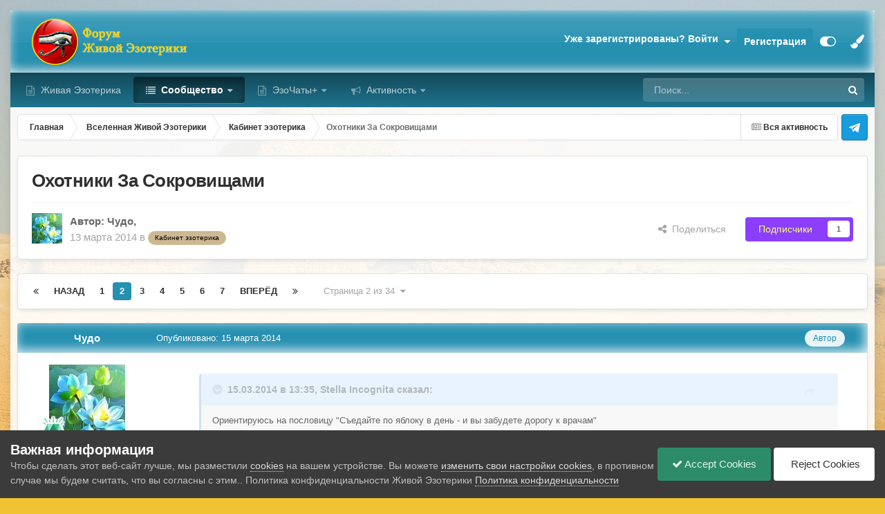

--- FILE ---
content_type: text/html;charset=UTF-8
request_url: https://www.wedjat.ru/forum/topic/14021-%D0%BE%D1%85%D0%BE%D1%82%D0%BD%D0%B8%D0%BA%D0%B8-%D0%B7%D0%B0-%D1%81%D0%BE%D0%BA%D1%80%D0%BE%D0%B2%D0%B8%D1%89%D0%B0%D0%BC%D0%B8/page/2/
body_size: 72400
content:
<!DOCTYPE html>
<html id="focus" lang="ru-RU" dir="ltr" 
data-focus-guest
data-focus-group-id='2'
data-focus-theme-id='12'

data-focus-navigation='dropdown'
data-focus-switch-search-user



data-focus-picker='grid'

data-focus-scheme='light'

data-focus-cookie='12'

data-focus-userlinks='radius cta'
data-focus-post='margin'
data-focus-post-header='background offset'
data-focus-post-controls='transparent buttons'
data-focus-blocks='pages'
data-focus-ui="no-picker-mobile new-badge guest-alert"

data-focus-color-picker data-globaltemplate="4.7.12">
	<head>
		<meta charset="utf-8">
        
		<title>Охотники За Сокровищами - Страница 2 - Кабинет эзотерика - Форум Живой Эзотерики</title>
		
			<!-- Google tag (gtag.js) -->
<script async src="https://www.googletagmanager.com/gtag/js?id=G-3TL8GZ2ETS"></script>
<script>
  window.dataLayer = window.dataLayer || [];
  function gtag(){dataLayer.push(arguments);}
  gtag('js', new Date());

  gtag('config', 'G-3TL8GZ2ETS');
</script>
		
		
		
		

	<meta name="viewport" content="width=device-width, initial-scale=1">



	<meta name="twitter:card" content="summary_large_image" />




	
		
			
				<meta property="og:title" content="Охотники За Сокровищами">
			
		
	

	
		
			
				<meta property="og:type" content="website">
			
		
	

	
		
			
				<meta property="og:url" content="https://www.wedjat.ru/forum/topic/14021-%D0%BE%D1%85%D0%BE%D1%82%D0%BD%D0%B8%D0%BA%D0%B8-%D0%B7%D0%B0-%D1%81%D0%BE%D0%BA%D1%80%D0%BE%D0%B2%D0%B8%D1%89%D0%B0%D0%BC%D0%B8/">
			
		
	

	
		
			
				<meta property="og:updated_time" content="2020-10-17T15:20:12Z">
			
		
	

	
		
			
				<meta property="og:image" content="https://www.wedjat.ru/forum/uploads/monthly_10_2016/post-6933-0-06316800-1476018754.jpg">
			
		
	

	
		
			
				<meta property="og:site_name" content="Форум Живой Эзотерики">
			
		
	

	
		
			
				<meta property="og:locale" content="ru_RU">
			
		
	


	
		<link rel="first" href="https://www.wedjat.ru/forum/topic/14021-%D0%BE%D1%85%D0%BE%D1%82%D0%BD%D0%B8%D0%BA%D0%B8-%D0%B7%D0%B0-%D1%81%D0%BE%D0%BA%D1%80%D0%BE%D0%B2%D0%B8%D1%89%D0%B0%D0%BC%D0%B8/" />
	

	
		<link rel="prev" href="https://www.wedjat.ru/forum/topic/14021-%D0%BE%D1%85%D0%BE%D1%82%D0%BD%D0%B8%D0%BA%D0%B8-%D0%B7%D0%B0-%D1%81%D0%BE%D0%BA%D1%80%D0%BE%D0%B2%D0%B8%D1%89%D0%B0%D0%BC%D0%B8/" />
	

	
		<link rel="next" href="https://www.wedjat.ru/forum/topic/14021-%D0%BE%D1%85%D0%BE%D1%82%D0%BD%D0%B8%D0%BA%D0%B8-%D0%B7%D0%B0-%D1%81%D0%BE%D0%BA%D1%80%D0%BE%D0%B2%D0%B8%D1%89%D0%B0%D0%BC%D0%B8/page/3/" />
	

	
		<link rel="last" href="https://www.wedjat.ru/forum/topic/14021-%D0%BE%D1%85%D0%BE%D1%82%D0%BD%D0%B8%D0%BA%D0%B8-%D0%B7%D0%B0-%D1%81%D0%BE%D0%BA%D1%80%D0%BE%D0%B2%D0%B8%D1%89%D0%B0%D0%BC%D0%B8/page/34/" />
	

	
		<link rel="canonical" href="https://www.wedjat.ru/forum/topic/14021-%D0%BE%D1%85%D0%BE%D1%82%D0%BD%D0%B8%D0%BA%D0%B8-%D0%B7%D0%B0-%D1%81%D0%BE%D0%BA%D1%80%D0%BE%D0%B2%D0%B8%D1%89%D0%B0%D0%BC%D0%B8/page/2/" />
	

<link rel="alternate" type="application/rss+xml" title="Форум Живой Эзотерики" href="https://www.wedjat.ru/forum/rss/1-%D1%84%D0%BE%D1%80%D1%83%D0%BC-%D0%B6%D0%B8%D0%B2%D0%BE%D0%B9-%D1%8D%D0%B7%D0%BE%D1%82%D0%B5%D1%80%D0%B8%D0%BA%D0%B8.xml/" />



<link rel="manifest" href="https://www.wedjat.ru/forum/manifest.webmanifest/">
<meta name="msapplication-config" content="https://www.wedjat.ru/forum/browserconfig.xml/">
<meta name="msapplication-starturl" content="/">
<meta name="application-name" content="Форум Живой Эзотерики">
<meta name="apple-mobile-web-app-title" content="Форум Живой Эзотерики">

	<meta name="theme-color" content="#333333">






	

	
		
			<link rel="icon" sizes="36x36" href="https://www.wedjat.ru/forum/uploads/monthly_2020_09/android-chrome-36x36.png?v=1722278427">
		
	

	
		
			<link rel="icon" sizes="48x48" href="https://www.wedjat.ru/forum/uploads/monthly_2020_09/android-chrome-48x48.png?v=1722278427">
		
	

	
		
			<link rel="icon" sizes="72x72" href="https://www.wedjat.ru/forum/uploads/monthly_2020_09/android-chrome-72x72.png?v=1722278427">
		
	

	
		
			<link rel="icon" sizes="96x96" href="https://www.wedjat.ru/forum/uploads/monthly_2020_09/android-chrome-96x96.png?v=1722278427">
		
	

	
		
			<link rel="icon" sizes="144x144" href="https://www.wedjat.ru/forum/uploads/monthly_2020_09/android-chrome-144x144.png?v=1722278427">
		
	

	
		
			<link rel="icon" sizes="192x192" href="https://www.wedjat.ru/forum/uploads/monthly_2020_09/android-chrome-192x192.png?v=1722278427">
		
	

	
		
			<link rel="icon" sizes="256x256" href="https://www.wedjat.ru/forum/uploads/monthly_2020_09/android-chrome-256x256.png?v=1722278427">
		
	

	
		
			<link rel="icon" sizes="384x384" href="https://www.wedjat.ru/forum/uploads/monthly_2020_09/android-chrome-384x384.png?v=1722278427">
		
	

	
		
			<link rel="icon" sizes="512x512" href="https://www.wedjat.ru/forum/uploads/monthly_2020_09/android-chrome-512x512.png?v=1722278427">
		
	

	
		
			<meta name="msapplication-square70x70logo" content="https://www.wedjat.ru/forum/uploads/monthly_2020_09/msapplication-square70x70logo.png?v=1722278427"/>
		
	

	
		
			<meta name="msapplication-TileImage" content="https://www.wedjat.ru/forum/uploads/monthly_2020_09/msapplication-TileImage.png?v=1722278427"/>
		
	

	
		
			<meta name="msapplication-square150x150logo" content="https://www.wedjat.ru/forum/uploads/monthly_2020_09/msapplication-square150x150logo.png?v=1722278427"/>
		
	

	
		
			<meta name="msapplication-wide310x150logo" content="https://www.wedjat.ru/forum/uploads/monthly_2020_09/msapplication-wide310x150logo.png?v=1722278427"/>
		
	

	
		
			<meta name="msapplication-square310x310logo" content="https://www.wedjat.ru/forum/uploads/monthly_2020_09/msapplication-square310x310logo.png?v=1722278427"/>
		
	

	
		
			
				<link rel="apple-touch-icon" href="https://www.wedjat.ru/forum/uploads/monthly_2020_09/apple-touch-icon-57x57.png?v=1722278427">
			
		
	

	
		
			
				<link rel="apple-touch-icon" sizes="60x60" href="https://www.wedjat.ru/forum/uploads/monthly_2020_09/apple-touch-icon-60x60.png?v=1722278427">
			
		
	

	
		
			
				<link rel="apple-touch-icon" sizes="72x72" href="https://www.wedjat.ru/forum/uploads/monthly_2020_09/apple-touch-icon-72x72.png?v=1722278427">
			
		
	

	
		
			
				<link rel="apple-touch-icon" sizes="76x76" href="https://www.wedjat.ru/forum/uploads/monthly_2020_09/apple-touch-icon-76x76.png?v=1722278427">
			
		
	

	
		
			
				<link rel="apple-touch-icon" sizes="114x114" href="https://www.wedjat.ru/forum/uploads/monthly_2020_09/apple-touch-icon-114x114.png?v=1722278427">
			
		
	

	
		
			
				<link rel="apple-touch-icon" sizes="120x120" href="https://www.wedjat.ru/forum/uploads/monthly_2020_09/apple-touch-icon-120x120.png?v=1722278427">
			
		
	

	
		
			
				<link rel="apple-touch-icon" sizes="144x144" href="https://www.wedjat.ru/forum/uploads/monthly_2020_09/apple-touch-icon-144x144.png?v=1722278427">
			
		
	

	
		
			
				<link rel="apple-touch-icon" sizes="152x152" href="https://www.wedjat.ru/forum/uploads/monthly_2020_09/apple-touch-icon-152x152.png?v=1722278427">
			
		
	

	
		
			
				<link rel="apple-touch-icon" sizes="180x180" href="https://www.wedjat.ru/forum/uploads/monthly_2020_09/apple-touch-icon-180x180.png?v=1722278427">
			
		
	





<link rel="preload" href="//www.wedjat.ru/forum/applications/core/interface/font/fontawesome-webfont.woff2?v=4.7.0" as="font" crossorigin="anonymous">
		




	<link rel='stylesheet' href='https://www.wedjat.ru/forum/uploads/css_built_12/341e4a57816af3ba440d891ca87450ff_framework.css?v=b67cf587d01762843405' media='all'>

	<link rel='stylesheet' href='https://www.wedjat.ru/forum/uploads/css_built_12/05e81b71abe4f22d6eb8d1a929494829_responsive.css?v=b67cf587d01762843405' media='all'>

	<link rel='stylesheet' href='https://www.wedjat.ru/forum/uploads/css_built_12/20446cf2d164adcc029377cb04d43d17_flags.css?v=b67cf587d01762843405' media='all'>

	<link rel='stylesheet' href='https://www.wedjat.ru/forum/uploads/css_built_12/90eb5adf50a8c640f633d47fd7eb1778_core.css?v=b67cf587d01762843405' media='all'>

	<link rel='stylesheet' href='https://www.wedjat.ru/forum/uploads/css_built_12/5a0da001ccc2200dc5625c3f3934497d_core_responsive.css?v=b67cf587d01762843405' media='all'>

	<link rel='stylesheet' href='https://www.wedjat.ru/forum/uploads/css_built_12/24bd4821c74747f952801a16eb6c868a_main.css?v=b67cf587d01762843405' media='all'>

	<link rel='stylesheet' href='https://www.wedjat.ru/forum/uploads/css_built_12/13136374e1b49ed2a6386fef2a59fb0c_skins.css?v=b67cf587d01762843405' media='all'>

	<link rel='stylesheet' href='https://www.wedjat.ru/forum/uploads/css_built_12/62e269ced0fdab7e30e026f1d30ae516_forums.css?v=b67cf587d01762843405' media='all'>

	<link rel='stylesheet' href='https://www.wedjat.ru/forum/uploads/css_built_12/76e62c573090645fb99a15a363d8620e_forums_responsive.css?v=b67cf587d01762843405' media='all'>

	<link rel='stylesheet' href='https://www.wedjat.ru/forum/uploads/css_built_12/ebdea0c6a7dab6d37900b9190d3ac77b_topics.css?v=b67cf587d01762843405' media='all'>





<link rel='stylesheet' href='https://www.wedjat.ru/forum/uploads/css_built_12/258adbb6e4f3e83cd3b355f84e3fa002_custom.css?v=b67cf587d01762843405' media='all'>




		
<script type='text/javascript'>
var focusHtml = document.getElementById('focus');
var cookieId = focusHtml.getAttribute('data-focus-cookie');

//	['setting-name', enabled-by-default, has-toggle]
var focusSettings = [
	
  ['sticky-header', 0, 1],
	['mobile-footer', 1, 1],
	['fluid', 0, 1],
	['larger-font-size', 0, 1],
	['sticky-author-panel', 0, 1],
	['sticky-sidebar', 0, 1],
	['flip-sidebar', 0, 1],
	
	
]; 
for(var i = 0; i < focusSettings.length; i++) {
	var settingName = focusSettings[i][0];
	var isDefault = focusSettings[i][1];
	var allowToggle = focusSettings[i][2];
	if(allowToggle){
		var choice = localStorage.getItem(settingName);
		if( (choice === '1') || (!choice && (isDefault)) ){
			focusHtml.classList.add('enable--' + settingName + '');
		}
	} else if(isDefault){
		focusHtml.classList.add('enable--' + settingName + '');
	}
}

	var loadRandomBackground = function(){
		var randomBackgrounds = [ 1,2,3,4,5,6,7,8,9,10];
		var randomBackground = randomBackgrounds[Math.floor(Math.random()*randomBackgrounds.length)];
		focusHtml.setAttribute('data-focus-bg', randomBackground);
		focusHtml.setAttribute('data-focus-bg-random', '');
	}


	
		var backgroundChoice = localStorage.getItem('focusBackground-' + cookieId + '') || '4';
		if (backgroundChoice == 'random'){
			loadRandomBackground();
		} else {
			focusHtml.setAttribute('data-focus-bg', '' + backgroundChoice + '');
		}
	

</script>

<script>

var cookieColorChoiceRGB = localStorage.getItem('elegantColorRGB');
if(cookieColorChoiceRGB){
	document.documentElement.style.setProperty('--color-picker', cookieColorChoiceRGB);
}

</script>
		

	
	<script type='text/javascript'>
		var ipsDebug = false;		
	
		var CKEDITOR_BASEPATH = '//www.wedjat.ru/forum/applications/core/interface/ckeditor/ckeditor/';
	
		var ipsSettings = {
			
			
			cookie_path: "/forum/",
			
			cookie_prefix: "ips4_",
			
			
			cookie_ssl: true,
			
            essential_cookies: ["oauth_authorize","member_id","login_key","clearAutosave","lastSearch","device_key","IPSSessionFront","loggedIn","noCache","hasJS","cookie_consent","cookie_consent_optional","guestTermsDismissed","forumpass_*"],
			upload_imgURL: "",
			message_imgURL: "",
			notification_imgURL: "",
			baseURL: "//www.wedjat.ru/forum/",
			jsURL: "//www.wedjat.ru/forum/applications/core/interface/js/js.php",
			csrfKey: "2ef9fde68096e0ea0659b465867446f2",
			antiCache: "b67cf587d01762843405",
			jsAntiCache: "b67cf587d01754939409",
			disableNotificationSounds: true,
			useCompiledFiles: true,
			links_external: true,
			memberID: 0,
			lazyLoadEnabled: true,
			blankImg: "//www.wedjat.ru/forum/applications/core/interface/js/spacer.png",
			googleAnalyticsEnabled: true,
			matomoEnabled: false,
			viewProfiles: true,
			mapProvider: 'mapbox',
			mapApiKey: "pk.eyJ1IjoiYXJhaG5pZDE5NzkiLCJhIjoiY2tmNXM1Y2NnMGphYjMwcnZ0cmh4OG9nYyJ9.6QZCbbJxdvMYABOrXGizyw",
			pushPublicKey: "BHAcmKWoeisxt5KrzBZsuCcgGdqpWKL_L3TezKnsAIVe0vjmgfu9vyTVQZXCzvRoQbXkthfsc0gYSkcW3rQ033c",
			relativeDates: true
		};
		
		
		
		
			ipsSettings['maxImageDimensions'] = {
				width: 1000,
				height: 750
			};
		
		
	</script>





<script type='text/javascript' src='https://www.wedjat.ru/forum/uploads/javascript_global/root_library.js?v=b67cf587d01754939409' data-ips></script>


<script type='text/javascript' src='https://www.wedjat.ru/forum/uploads/javascript_global/root_js_lang_3.js?v=b67cf587d01754939409' data-ips></script>


<script type='text/javascript' src='https://www.wedjat.ru/forum/uploads/javascript_global/root_framework.js?v=b67cf587d01754939409' data-ips></script>


<script type='text/javascript' src='https://www.wedjat.ru/forum/uploads/javascript_core/global_global_core.js?v=b67cf587d01754939409' data-ips></script>


<script type='text/javascript' src='https://www.wedjat.ru/forum/uploads/javascript_core/plugins_plugins.js?v=b67cf587d01754939409' data-ips></script>


<script type='text/javascript' src='https://www.wedjat.ru/forum/uploads/javascript_global/root_front.js?v=b67cf587d01754939409' data-ips></script>


<script type='text/javascript' src='https://www.wedjat.ru/forum/uploads/javascript_core/front_front_core.js?v=b67cf587d01754939409' data-ips></script>


<script type='text/javascript' src='//www.wedjat.ru/forum/applications/core/interface/jquery/jquery-ui.js?v=b67cf587d01754939409' data-ips></script>


<script type='text/javascript' src='https://www.wedjat.ru/forum/uploads/javascript_chatbox/front_front_chatbox.js?v=b67cf587d01754939409' data-ips></script>


<script type='text/javascript' src='https://www.wedjat.ru/forum/uploads/javascript_forums/front_front_topic.js?v=b67cf587d01754939409' data-ips></script>


<script type='text/javascript' src='https://www.wedjat.ru/forum/uploads/javascript_nbtopicmods/front_front_widgets.js?v=b67cf587d01754939409' data-ips></script>


<script type='text/javascript' src='https://www.wedjat.ru/forum/uploads/javascript_global/root_map.js?v=b67cf587d01754939409' data-ips></script>



	<script type='text/javascript'>
		
			ips.setSetting( 'date_format', jQuery.parseJSON('"mm\/dd\/yy"') );
		
			ips.setSetting( 'date_first_day', jQuery.parseJSON('0') );
		
			ips.setSetting( 'ipb_url_filter_option', jQuery.parseJSON('"none"') );
		
			ips.setSetting( 'url_filter_any_action', jQuery.parseJSON('"moderate"') );
		
			ips.setSetting( 'bypass_profanity', jQuery.parseJSON('0') );
		
			ips.setSetting( 'emoji_style', jQuery.parseJSON('"native"') );
		
			ips.setSetting( 'emoji_shortcodes', jQuery.parseJSON('true') );
		
			ips.setSetting( 'emoji_ascii', jQuery.parseJSON('true') );
		
			ips.setSetting( 'emoji_cache', jQuery.parseJSON('1680688241') );
		
			ips.setSetting( 'image_jpg_quality', jQuery.parseJSON('85') );
		
			ips.setSetting( 'cloud2', jQuery.parseJSON('false') );
		
			ips.setSetting( 'chatbox_member_name', jQuery.parseJSON('null') );
		
			ips.setSetting( 'chatbox_popup_height', jQuery.parseJSON('480') );
		
			ips.setSetting( 'chatbox_bar_full', jQuery.parseJSON('"0"') );
		
			ips.setSetting( 'chatbox_bar_mini', jQuery.parseJSON('"Phone,Tablet,Desktop"') );
		
			ips.setSetting( 'chatbox_bar_pos', jQuery.parseJSON('"right"') );
		
			ips.setSetting( 'chatbox_force_scroll_down', jQuery.parseJSON('"1"') );
		
			ips.setSetting( 'chatbox_tabCount', jQuery.parseJSON('0') );
		
			ips.setSetting( 'chatbox_no_disconnect', jQuery.parseJSON('"0"') );
		
			ips.setSetting( 'chatbox_timeago', jQuery.parseJSON('"1"') );
		
			ips.setSetting( 'chatbox_no_emoji', jQuery.parseJSON('"0"') );
		
			ips.setSetting( 'chatbox_userFormat', {"2":{"prefix":"<span style=\u0027color:#663399\u0027>","suffix":"<\/span>"},"3":{"prefix":"","suffix":""},"4":{"prefix":"<span style=\u0027color:#004000\u0027>","suffix":"<\/span>"},"6":{"prefix":"<span style=\u0027color:#663399\u0027>","suffix":"<\/span>"},"9":{"prefix":"<span style=\u0027color:#663399\u0027>","suffix":"<\/span>"},"12":{"prefix":"<span style=\u0027color:#663399\u0027>","suffix":"<\/span>"},"13":{"prefix":"<span style=\u0027color:#663399\u0027>","suffix":"<\/span>"},"14":{"prefix":"","suffix":""},"15":{"prefix":"","suffix":""},"16":{"prefix":"","suffix":""},"18":{"prefix":"\ud83d\udc79 ","suffix":""}} );
		
			ips.setSetting( 'chatbox_version', jQuery.parseJSON('"2.7.1"') );
		
			ips.setSetting( 'isAnonymous', jQuery.parseJSON('false') );
		
			ips.setSetting( 'ne_avplayer', {"videoMaxWidth":"0","videoAllowResize":"1","audioAllowResize":"1"} );
		
		
        
    </script>



<script type='application/ld+json'>
{
    "name": "\u041e\u0445\u043e\u0442\u043d\u0438\u043a\u0438 \u0417\u0430 \u0421\u043e\u043a\u0440\u043e\u0432\u0438\u0449\u0430\u043c\u0438",
    "headline": "\u041e\u0445\u043e\u0442\u043d\u0438\u043a\u0438 \u0417\u0430 \u0421\u043e\u043a\u0440\u043e\u0432\u0438\u0449\u0430\u043c\u0438",
    "text": "\u0410\u0433\u0430.))\u0412\u043e\u0442 \u0438 \u0435\u0441\u043b\u0438 \u0431\u044b \u0432\u0441\u044e \u0436\u0438\u0437\u043d\u044c.\u0410 \u0442\u043e \u043a\u0430\u043a \u0442\u043e\u043b\u044c\u043a\u043e \u0441\u043e\u0441\u0442\u0430\u0440\u044f\u0442\u044c\u0441\u044f,\u0441\u0440\u0430\u0437\u0443-\u0433\u0435\u0442\u044c \u0437\u0430 \u044f\u0431\u043b\u043e\u043a\u0430\u043c\u0438!)))))\u041f\u0440\u0438\u0447\u0435\u043c,\u0447\u0443\u0436\u0438\u043c\u0438 \u0440\u0443\u043a\u0430\u043c\u0438... \n\u00a0 \n\u00a0 \n\n\u0422\u0430\u043a \u0435\u0441\u0442\u044c \u044d\u0442\u043e\u0442 \u0441\u043e\u0440\u0442 \u0441\u0435\u0439\u0447\u0430\u0441? \u0412\u043e\u0442 \u0432\u0435\u0434\u044c \u0432 \u0447\u0435\u043c \u0432\u043e\u043f\u0440\u043e\u0441...)) \n\n",
    "dateCreated": "2014-03-13T13:07:09+0000",
    "datePublished": "2014-03-13T13:07:09+0000",
    "dateModified": "2020-10-17T15:20:12+0000",
    "image": "https://www.wedjat.ru/forum/uploads/monthly_2018_10/777.thumb.jpg.734893d065e0511c3e0b09f1cf12e3fa.jpg",
    "author": {
        "@type": "Person",
        "name": "\u0427\u0443\u0434\u043e",
        "image": "https://www.wedjat.ru/forum/uploads/monthly_2018_10/777.thumb.jpg.734893d065e0511c3e0b09f1cf12e3fa.jpg",
        "url": "https://www.wedjat.ru/forum/profile/4862-%D1%87%D1%83%D0%B4%D0%BE/"
    },
    "interactionStatistic": [
        {
            "@type": "InteractionCounter",
            "interactionType": "http://schema.org/ViewAction",
            "userInteractionCount": 285473
        },
        {
            "@type": "InteractionCounter",
            "interactionType": "http://schema.org/CommentAction",
            "userInteractionCount": 903
        },
        {
            "@type": "InteractionCounter",
            "interactionType": "http://schema.org/FollowAction",
            "userInteractionCount": 1
        }
    ],
    "@context": "http://schema.org",
    "@type": "DiscussionForumPosting",
    "@id": "https://www.wedjat.ru/forum/topic/14021-%D0%BE%D1%85%D0%BE%D1%82%D0%BD%D0%B8%D0%BA%D0%B8-%D0%B7%D0%B0-%D1%81%D0%BE%D0%BA%D1%80%D0%BE%D0%B2%D0%B8%D1%89%D0%B0%D0%BC%D0%B8/",
    "isPartOf": {
        "@id": "https://www.wedjat.ru/forum/#website"
    },
    "publisher": {
        "@id": "https://www.wedjat.ru/forum/#organization",
        "member": {
            "@type": "Person",
            "name": "\u0427\u0443\u0434\u043e",
            "image": "https://www.wedjat.ru/forum/uploads/monthly_2018_10/777.thumb.jpg.734893d065e0511c3e0b09f1cf12e3fa.jpg",
            "url": "https://www.wedjat.ru/forum/profile/4862-%D1%87%D1%83%D0%B4%D0%BE/"
        }
    },
    "url": "https://www.wedjat.ru/forum/topic/14021-%D0%BE%D1%85%D0%BE%D1%82%D0%BD%D0%B8%D0%BA%D0%B8-%D0%B7%D0%B0-%D1%81%D0%BE%D0%BA%D1%80%D0%BE%D0%B2%D0%B8%D1%89%D0%B0%D0%BC%D0%B8/",
    "discussionUrl": "https://www.wedjat.ru/forum/topic/14021-%D0%BE%D1%85%D0%BE%D1%82%D0%BD%D0%B8%D0%BA%D0%B8-%D0%B7%D0%B0-%D1%81%D0%BE%D0%BA%D1%80%D0%BE%D0%B2%D0%B8%D1%89%D0%B0%D0%BC%D0%B8/",
    "mainEntityOfPage": {
        "@type": "WebPage",
        "@id": "https://www.wedjat.ru/forum/topic/14021-%D0%BE%D1%85%D0%BE%D1%82%D0%BD%D0%B8%D0%BA%D0%B8-%D0%B7%D0%B0-%D1%81%D0%BE%D0%BA%D1%80%D0%BE%D0%B2%D0%B8%D1%89%D0%B0%D0%BC%D0%B8/"
    },
    "pageStart": 1,
    "pageEnd": 34,
    "comment": [
        {
            "@type": "Comment",
            "@id": "https://www.wedjat.ru/forum/topic/14021-%D0%BE%D1%85%D0%BE%D1%82%D0%BD%D0%B8%D0%BA%D0%B8-%D0%B7%D0%B0-%D1%81%D0%BE%D0%BA%D1%80%D0%BE%D0%B2%D0%B8%D1%89%D0%B0%D0%BC%D0%B8/page/2/#comment-12291510",
            "url": "https://www.wedjat.ru/forum/topic/14021-%D0%BE%D1%85%D0%BE%D1%82%D0%BD%D0%B8%D0%BA%D0%B8-%D0%B7%D0%B0-%D1%81%D0%BE%D0%BA%D1%80%D0%BE%D0%B2%D0%B8%D1%89%D0%B0%D0%BC%D0%B8/page/2/#comment-12291510",
            "author": {
                "@type": "Person",
                "name": "\u0427\u0443\u0434\u043e",
                "image": "https://www.wedjat.ru/forum/uploads/monthly_2018_10/777.thumb.jpg.734893d065e0511c3e0b09f1cf12e3fa.jpg",
                "url": "https://www.wedjat.ru/forum/profile/4862-%D1%87%D1%83%D0%B4%D0%BE/"
            },
            "dateCreated": "2014-03-15T13:42:23+0000",
            "text": "\u0410\u0433\u0430.))\u0412\u043e\u0442 \u0438 \u0435\u0441\u043b\u0438 \u0431\u044b \u0432\u0441\u044e \u0436\u0438\u0437\u043d\u044c.\u0410 \u0442\u043e \u043a\u0430\u043a \u0442\u043e\u043b\u044c\u043a\u043e \u0441\u043e\u0441\u0442\u0430\u0440\u044f\u0442\u044c\u0441\u044f,\u0441\u0440\u0430\u0437\u0443-\u0433\u0435\u0442\u044c \u0437\u0430 \u044f\u0431\u043b\u043e\u043a\u0430\u043c\u0438!)))))\u041f\u0440\u0438\u0447\u0435\u043c,\u0447\u0443\u0436\u0438\u043c\u0438 \u0440\u0443\u043a\u0430\u043c\u0438... \n\u00a0 \n\u00a0 \n\n\u0422\u0430\u043a \u0435\u0441\u0442\u044c \u044d\u0442\u043e\u0442 \u0441\u043e\u0440\u0442 \u0441\u0435\u0439\u0447\u0430\u0441? \u0412\u043e\u0442 \u0432\u0435\u0434\u044c \u0432 \u0447\u0435\u043c \u0432\u043e\u043f\u0440\u043e\u0441...)) \n\n",
            "upvoteCount": 0
        },
        {
            "@type": "Comment",
            "@id": "https://www.wedjat.ru/forum/topic/14021-%D0%BE%D1%85%D0%BE%D1%82%D0%BD%D0%B8%D0%BA%D0%B8-%D0%B7%D0%B0-%D1%81%D0%BE%D0%BA%D1%80%D0%BE%D0%B2%D0%B8%D1%89%D0%B0%D0%BC%D0%B8/page/2/#comment-12291521",
            "url": "https://www.wedjat.ru/forum/topic/14021-%D0%BE%D1%85%D0%BE%D1%82%D0%BD%D0%B8%D0%BA%D0%B8-%D0%B7%D0%B0-%D1%81%D0%BE%D0%BA%D1%80%D0%BE%D0%B2%D0%B8%D1%89%D0%B0%D0%BC%D0%B8/page/2/#comment-12291521",
            "author": {
                "@type": "Person",
                "name": "Yuliya Krasina",
                "image": "https://www.wedjat.ru/forum/uploads/monthly_2019_06/800492795_i(1).thumb.jpg.e0c1df94485f2ad9fab2e4b3c6807056.jpg",
                "url": "https://www.wedjat.ru/forum/profile/8568-yuliya-krasina/"
            },
            "dateCreated": "2014-03-15T16:24:47+0000",
            "text": "\u041d\u0443 \u0437\u043d\u0430\u0435\u0442\u0435 \u043b\u0438, \u0433\u0440\u0430\u0436\u0434\u0430\u043d\u0435... \u0415\u0441\u043b\u0438 \u0441\u043a\u0430\u0437\u043e\u0447\u043d\u044b\u0435 \u043c\u0435\u0442\u0430\u0444\u043e\u0440\u044b \u0432\u043e\u0441\u043f\u0440\u0438\u043d\u0438\u043c\u0430\u0442\u044c \u0431\u0443\u043a\u0432\u0430\u043b\u044c\u043d\u043e - \u0442\u043e \u043c\u043e\u0436\u043d\u043e \u0432 \u0438\u0442\u043e\u0433\u0435 \u0434\u043e\u0439\u0442\u0438 \u0434\u043e \u0440\u0443\u0447\u043a\u0438. ))) \n\u041f\u043e\u043c\u043d\u0438\u0448\u044c, \u043a\u0430\u043a\u043e\u0439 \u0441\u043e\u0432\u0435\u0442 \u0434\u0430\u043b\u0438 \u0446\u0430\u0440\u044e \u0438\u0437 \u0441\u043a\u0430\u0437\u043a\u0438 \"\u041a\u043e\u043d\u0451\u043a-\u0433\u043e\u0440\u0431\u0443\u043d\u043e\u043a\"? \u041f\u0440\u0430\u0432\u0438\u043b\u044c\u043d\u043e, \u0438\u0441\u043a\u0443\u043f\u0430\u0442\u044c\u0441\u044f \u0432 \u043c\u043e\u043b\u043e\u043a\u0435, \u043a\u0438\u043f\u044f\u0442\u043a\u0435 \u0438 \u043b\u0435\u0434\u044f\u043d\u043e\u0439 \u0432\u043e\u0434\u0435. \n\u0418 \u0447\u0442\u043e \u043f\u043e\u0441\u0443\u043b\u0438\u043b\u0438? \u041c\u043e\u043b\u043e\u0434\u043e\u0441\u0442\u044c, \u043a\u043e\u043d\u0435\u0447\u043d\u043e \u0436\u0435. \u0412\u0441\u0451 \u043f\u0440\u043e\u0441\u0442\u043e: \u0442\u0440\u0438 \u0440\u0430\u0437\u0430 \u043e\u043a\u0443\u043d\u0443\u043b\u0441\u044f  - \u0438  \u0442\u044b \u043c\u043e\u043b\u043e\u0434\u0435\u0446-\u043e\u0433\u0443\u0440\u0435\u0446. \u0415\u0441\u043b\u0438 \u0432\u044b\u0436\u0438\u0432\u0435\u0448\u044c. \n\u00a0 \n\u0410 \u043a\u0430\u043a \u043c\u044b \u043c\u043e\u0436\u0435\u043c \u043f\u043e\u043d\u0438\u043c\u0430\u0442\u044c \u044d\u0442\u043e\u0442, \u043c\u044f\u0433\u043a\u043e \u0433\u043e\u0432\u043e\u0440\u044f, \u0441\u043e\u043c\u043d\u0438\u0442\u0435\u043b\u044c\u043d\u044b\u0439 \u0441\u043e\u0432\u0435\u0442? \n\u041d\u0443 \u043a\u043e\u043d\u0435\u0447\u043d\u043e \u0436\u0435 \u0440\u0435\u0447\u044c \u043e \u043f\u043e\u043b\u044c\u0437\u0435 \u0432\u0430\u043d\u043d \u0441 \u0434\u043e\u0431\u0430\u0432\u043b\u0435\u043d\u0438\u0435\u043c \u043c\u043e\u043b\u043e\u043a\u0430 \u0438 \u043a\u043e\u043d\u0442\u0440\u0430\u0441\u0442\u043d\u043e\u0433\u043e \u0434\u0443\u0448\u0430! \n\u042f \u043f\u043e\u0434\u043e\u0437\u0440\u0435\u0432\u0430\u044e, \u0447\u0442\u043e \u041a\u043b\u0435\u043e\u043f\u0430\u0442\u0440\u0430-\u0442\u043e \u043d\u0435 \u043f\u0440\u043e\u0441\u0442\u043e \u0442\u0430\u043a \u043a\u0443\u043f\u0430\u043b\u0430\u0441\u044c \u0432 \u043c\u043e\u043b\u043e\u043a\u0435 \u043e\u0441\u043b\u0438\u0446. ))) \n\n",
            "upvoteCount": 0
        },
        {
            "@type": "Comment",
            "@id": "https://www.wedjat.ru/forum/topic/14021-%D0%BE%D1%85%D0%BE%D1%82%D0%BD%D0%B8%D0%BA%D0%B8-%D0%B7%D0%B0-%D1%81%D0%BE%D0%BA%D1%80%D0%BE%D0%B2%D0%B8%D1%89%D0%B0%D0%BC%D0%B8/page/2/#comment-12291523",
            "url": "https://www.wedjat.ru/forum/topic/14021-%D0%BE%D1%85%D0%BE%D1%82%D0%BD%D0%B8%D0%BA%D0%B8-%D0%B7%D0%B0-%D1%81%D0%BE%D0%BA%D1%80%D0%BE%D0%B2%D0%B8%D1%89%D0%B0%D0%BC%D0%B8/page/2/#comment-12291523",
            "author": {
                "@type": "Person",
                "name": "\u0427\u0443\u0434\u043e",
                "image": "https://www.wedjat.ru/forum/uploads/monthly_2018_10/777.thumb.jpg.734893d065e0511c3e0b09f1cf12e3fa.jpg",
                "url": "https://www.wedjat.ru/forum/profile/4862-%D1%87%D1%83%D0%B4%D0%BE/"
            },
            "dateCreated": "2014-03-15T16:54:48+0000",
            "text": "\u0417\u043d\u0430\u0435\u0448\u044c,\u0430 \u0432\u0435\u0434\u044c \u0441\u0435\u0439 \u0441\u0435\u043a\u0440\u0435\u0442 \u0441\u0443\u0449\u0435\u0441\u0442\u0432\u043e\u0432\u0430\u043b \u0440\u0435\u0430\u043b\u044c\u043d\u043e.\u0415\u0433\u043e \u043f\u0440\u0438\u0432\u0435\u0437 \u0441\u0432\u043e\u0435\u043c\u0443 \u043f\u0440\u0430\u0432\u0438\u0442\u0435\u043b\u044e \u043e\u0434\u0438\u043d \u0438\u0437 \u043a\u0443\u043f\u0446\u043e\u0432,\u043f\u0443\u0442\u0435\u0448\u0435\u0441\u0442\u0432\u0443\u044e\u0449\u0438\u0445 \u043f\u043e \u0420\u0443\u0441\u0438.\u0412\u043e\u0441\u0442\u043e\u0447\u043d\u044b\u0439 \u043f\u0440\u0430\u0432\u0438\u0442\u0435\u043b\u044c \u0441\u043e\u0431\u0438\u0440\u0430\u043b \u043e\u043c\u043e\u043b\u0430\u0436\u0438\u0432\u0430\u044e\u0449\u0438\u0435 \u043c\u0435\u0442\u043e\u0434\u044b.\u041a \u0441\u043e\u0436\u0430\u043b\u0435\u043d\u0438\u044e,\u0431\u044b\u043b \u043f\u043e\u043b\u043d\u043e\u0441\u0442\u044c\u044e \u0443\u0442\u0435\u0440\u044f\u043d \u0441\u0430\u043c \u0440\u0435\u0446\u0435\u043f\u0442 \u043f\u043e\u0434\u043e\u0431\u043d\u043e\u0433\u043e \u0434\u0435\u0439\u0441\u0442\u0432\u0430.\u041d\u0430\u0448\u0438 \u0438\u0441\u0441\u043b\u0435\u0434\u043e\u0432\u0430\u0442\u0435\u043b\u0438 \u043f\u043e\u0434\u0440\u0430\u0437\u0443\u043c\u0435\u0432\u0430\u044e\u0442,\u0447\u0442\u043e \u0440\u0435\u0447\u044c \u0448\u043b\u0430 \u043e \u0431\u0430\u043d\u043d\u044b\u0445 \u043f\u0440\u043e\u0446\u0435\u0434\u0443\u0440\u0430\u0445.\u041d\u043e \u0440\u043e\u043b\u044c \u043c\u043e\u043b\u043e\u043a\u0430 \u0438 \u0413\u043e\u0440\u0431\u0443\u043d\u043a\u0430 \u043d\u0435 \u0440\u0430\u0437\u0433\u0430\u0434\u0430\u043d\u0430.\u0410 \u0432\u0435\u0434\u044c \u0438\u043c\u0435\u043d\u043d\u043e \u0413\u043e\u0440\u0431\u0443\u043d\u043e\u043a \u0447\u0435\u0433\u043e \u0442\u043e \u0442\u0430\u043c \u0434\u0443\u043b....)) \n\u042f \u043d\u0435 \u0433\u043e\u0432\u043e\u0440\u044e,\u0447\u0442\u043e \u043d\u0443\u0436\u043d\u043e \u0434\u043e\u0441\u043b\u043e\u0432\u043d\u043e \u0432\u043e\u0441\u043f\u0440\u0438\u043d\u0438\u043c\u0430\u0442\u044c \u0442\u043e,\u0447\u0442\u043e \u043f\u0438\u0448\u0435\u0442\u044c\u0441\u044f \u0432 \u0441\u043a\u0430\u0437\u043a\u0430\u0445,\u043d\u043e \u0432\u0435\u0440\u044f\u0442\u043d\u043e\u0441\u0442\u044c \u0442\u043e\u0433\u043e,\u0447\u0442\u043e \u0440\u0435\u0446\u0435\u043f\u0442 \u0438\u043b\u0438 \u043f\u0440\u0430\u043a\u0442\u0438\u043a\u0430 \u0431\u044b\u043b\u0438 \u0437\u0430\u043f\u0438\u0441\u0430\u043d\u043d\u044b \u0434\u043e\u0441\u043b\u043e\u0432\u043d\u043e,\u0441\u0443\u0449\u0435\u0441\u0442\u0432\u0443\u0435\u0442.\u0414\u0435\u043b\u043e \u043b\u0438\u0448\u044c \u0432 \u043f\u0440\u043e\u0447\u0442\u0435\u043d\u0438\u0438 \u0438 \u0434\u0435\u0442\u0430\u043b\u044f\u0445. \n\u00a0 \n\u0427\u0442\u043e \u043a\u0430\u0441\u0430\u0435\u0442\u0441\u044f \u041a\u043b\u0435\u043e\u043f\u0430\u0442\u0440\u044b..)))\u041e\u043d\u0430 \u0434\u0435\u0439\u0441\u0442\u0432\u0438\u0442\u0435\u043b\u044c\u043d\u043e \u043a\u0443\u043f\u0430\u043b\u0430\u0441\u044c \u0432 \u043c\u043e\u043b\u043e\u043a\u0435 \u043e\u0441\u043b\u0438\u0446 \u043d\u0435 \u0441\u043b\u0443\u0447\u0430\u0439\u043d\u043e.\u0414\u043e\u0431\u0430\u0432\u043b\u044f\u044f \u0432 \u0432\u0430\u043d\u043d\u0443 \u043c\u0451\u0434 \u0438 \u044d\u0444\u0438\u0440\u043d\u044b\u0435 \u043c\u0430\u0441\u043b\u0430.\u042d\u0442\u043e \u043e\u043c\u043e\u043b\u0430\u0436\u0438\u0432\u0430\u043b\u043e \u0438 \u0443\u0432\u043b\u0430\u0436\u043d\u044f\u043b\u043e \u0435\u0435 \u043a\u043e\u0436\u0443.\u0418 \u0441\u0430\u043c\u0430 \u0432\u0430\u043d\u043d\u044b \u041a\u043b\u0435\u043e\u043f\u0430\u0442\u0440\u044b \u0431\u044b\u043b\u0430 \u0438\u0437 \u0431\u0438\u0440\u044e\u0437\u044b,\u0430 \u0438\u043c\u0435\u043d\u043d\u043e \u043e\u043d\u0430 \u0437\u0430\u043c\u0435\u0434\u043b\u044f\u0435\u0442 \u043f\u0440\u043e\u0446\u0435\u0441\u0441\u044b \u0441\u0442\u0430\u0440\u0435\u043d\u0438\u044f.\u0422\u0430\u043a \u0447\u0442\u043e,\u0434\u043e\u043b\u044f \u043f\u0440\u0430\u0434\u044b \u0432\u043e \u0432\u0441\u0435\u043c \u044d\u0442\u043e\u043c \u0435\u0441\u0442\u044c...))) \n\n",
            "upvoteCount": 0
        },
        {
            "@type": "Comment",
            "@id": "https://www.wedjat.ru/forum/topic/14021-%D0%BE%D1%85%D0%BE%D1%82%D0%BD%D0%B8%D0%BA%D0%B8-%D0%B7%D0%B0-%D1%81%D0%BE%D0%BA%D1%80%D0%BE%D0%B2%D0%B8%D1%89%D0%B0%D0%BC%D0%B8/page/2/#comment-12291589",
            "url": "https://www.wedjat.ru/forum/topic/14021-%D0%BE%D1%85%D0%BE%D1%82%D0%BD%D0%B8%D0%BA%D0%B8-%D0%B7%D0%B0-%D1%81%D0%BE%D0%BA%D1%80%D0%BE%D0%B2%D0%B8%D1%89%D0%B0%D0%BC%D0%B8/page/2/#comment-12291589",
            "author": {
                "@type": "Person",
                "name": "\u0413\u0430\u0440\u0438\u043a",
                "image": "https://www.wedjat.ru/forum/applications/core/interface/email/default_photo.png",
                "url": "https://www.wedjat.ru/forum/profile/266-%D0%B3%D0%B0%D1%80%D0%B8%D0%BA/"
            },
            "dateCreated": "2014-03-16T18:58:02+0000",
            "text": "\u041f\u0440\u0438\u043d\u0438\u043c\u0430\u0435\u0442\u0441\u044f.\u041f\u0440\u0435\u0436\u0434\u0435 \u0432\u0441\u0435\u0433\u043e, \u043d\u0443\u0436\u043d\u043e \u043e\u0442\u043c\u0435\u0442\u0438\u0442\u044c \u043e\u0434\u0438\u043d \u0432\u0430\u0436\u043d\u044b\u0439 \u043c\u043e\u043c\u0435\u043d\u0442, \u043e \u043a\u043e\u0442\u043e\u0440\u043e\u043c \u0443\u0436\u0435 \u0437\u0434\u0435\u0441\u044c \u0443\u043f\u043e\u043c\u0438\u043d\u0430\u043b\u043e\u0441\u044c. \u0420\u0443\u0441\u0441\u043a\u0438\u0435 \u0441\u043a\u0430\u0437\u043a\u0438, \u0432\u043e \u043c\u043d\u043e\u0433\u043e\u043c \u0430\u0440\u0445\u0435\u0442\u0438\u043f\u0438\u0447\u043d\u044b \u0438 \u043c\u043d\u043e\u0433\u043e\u0435 \u043e\u0431\u044a\u044f\u0441\u043d\u044f\u0435\u0442\u0441\u044f \u0432 \u0438\u043c\u0435\u043d\u0430\u0445 \u0438\u0445 \u043f\u0435\u0440\u0441\u043e\u043d\u0430\u0436\u0435\u0439. \u041e\u043d\u0438, \u0434\u0440\u0435\u0432\u043d\u0438\u043c \u0441\u043e\u0441\u0442\u0430\u0432\u0438\u0442\u0435\u043b\u0435\u043c \u0432\u044b\u0431\u0438\u0440\u0430\u043b\u0438\u0441\u044c \u043d\u0435 \u0441\u043b\u0443\u0447\u0430\u0439\u043d\u043e. \u041c\u0430\u043b\u043e \u0442\u043e\u0433\u043e, \u0441\u0430\u043c\u043e \u0434\u0435\u0439\u0441\u0442\u0432\u0438\u0435 \u0441\u043a\u0430\u0437\u043a\u0438, \u0440\u0430\u0437\u0432\u043e\u0440\u0430\u0447\u0438\u0432\u0430\u0435\u0442\u0441\u044f \u0442\u0430\u043a\u0438\u043c \u043e\u0431\u0440\u0430\u0437\u043e\u043c, \u043a\u0430\u043a\u0438\u043c \u043e\u0431\u0440\u0430\u0437\u043e\u043c \u0437\u0430\u0434\u0435\u0439\u0441\u0442\u0432\u043e\u0432\u0430\u043d\u044b \u0430\u0440\u0445\u0435\u0442\u0438\u043f\u0438\u0447\u0435\u0441\u043a\u0438\u0435 \u0441\u0432\u044f\u0437\u0438. \u042d\u0442\u043e \u0441\u0432\u043e\u0435\u0433\u043e \u0440\u043e\u0434\u0430 \u043f\u0440\u043e\u0433\u0440\u0430\u043c\u043c\u0430 \u0434\u0435\u0439\u0441\u0442\u0432\u0438\u044f, \u043f\u043e\u0434\u0440\u0430\u0437\u0443\u043c\u0435\u0432\u0430\u044e\u0449\u0430\u044f \u0440\u0430\u0437\u043b\u0438\u0447\u043d\u044b\u0435 \u0446\u0435\u043b\u0438. \u041d\u0430\u043f\u0440\u0438\u043c\u0435\u0440, \u043e\u043f\u0438\u0441\u0430\u043d\u0438\u0435 \u043f\u0440\u0438\u0440\u043e\u0434\u044b \u0412\u0441\u0435\u043b\u0435\u043d\u043d\u043e\u0439, \u0432 \u0442\u0430\u043a\u0438\u0445 \u0441\u043a\u0430\u0437\u043a\u0430\u0445 \u043a\u0430\u043a \"\u0421\u0435\u043c\u044c \u0421\u0438\u043c\u0435\u043e\u043d\u043e\u0432\", \"\u0412\u043e\u043b\u043a \u0438 \u0441\u0435\u043c\u0435\u0440\u043e \u043a\u043e\u0437\u043b\u044f\u0442\". \u041f\u043e \u0441\u0443\u0442\u0438 - \u044d\u0442\u043e \u0431\u0438\u0431\u043b\u0435\u0439\u0441\u043a\u043e\u0435 \"\u0411\u044b\u0442\u0438\u0435\" \u043d\u0430 \u0440\u0443\u0441\u0441\u043a\u0438\u0439 \u043b\u0430\u0434. \u041d\u0438\u043a\u0430\u043a\u043e\u0439 \u0440\u0430\u0437\u043d\u0438\u0446\u044b. \n\u042f \u0442\u0443\u0442 \u043d\u0435\u043c\u043d\u043e\u0433\u043e \u043d\u0430\u0440\u0438\u0441\u043e\u0432\u0430\u043b\u0430 \u0438\u043c\u0435\u043d\u0430 \u0441\u043a\u0430\u0437\u043e\u0447\u043d\u044b\u0445 \u043f\u0435\u0440\u0441\u043e\u043d\u0430\u0436\u0435\u0439, \u043a\u043e\u0442\u043e\u0440\u044b\u0435 \u0447\u0438\u0442\u0430\u044e\u0442\u0441\u044f \u043d\u0430\u043f\u0440\u044f\u043c\u0443\u044e \u0438\u0437 \u0446\u0435\u043f\u0438 \u043f\u043e\u043b\u0435\u0432\u043e\u0433\u043e \u0433\u0435\u043d\u043e\u043c\u0430. \n\u0414\u0430, \u0434\u0430, \u044d\u0442\u043e \u043a\u0430\u043a \u0440\u0430\u0437 \u043f\u0440\u043e \u0442\u0443 \u0446\u0435\u043f\u044c \u043f\u043e \u043a\u043e\u0442\u043e\u0440\u043e\u0439 \u0445\u043e\u0434\u0438\u043b \u0443\u0447\u0435\u043d\u044b\u0439 \u043a\u043e\u0442. \u0422\u0430\u043a \u043a\u0430\u043a \u043e\u043d\u0430 \u0437\u0430\u043c\u043a\u043d\u0443\u0442\u0430, \u0442\u043e \u043d\u0430 \u0440\u0438\u0441\u0443\u043d\u043a\u0435 \u044f \u0435\u0435 \u0440\u0430\u0437\u0432\u0435\u0440\u043d\u0443\u043b\u0430 \u0442\u0430\u043a, \u0447\u0442\u043e\u0431\u044b \u0431\u044b\u043b\u043e \u043f\u043e\u043d\u044f\u0442\u043d\u043e, \u0447\u0442\u043e \u0438 \u043a\u0430\u043a \u0447\u0438\u0442\u0430\u0442\u044c. \n \n\u041f\u0440\u043e \u0421\u0435\u043c\u044c \u0421\u0438\u043c\u0435\u043e\u043d\u043e\u0432 \u0438 \u043c\u043e\u043b\u043e\u0434\u0438\u043b\u044c\u043d\u044b\u0435 \u044f\u0431\u043b\u043e\u043a\u0438, \u043f\u043e\u0437\u0436\u0435 \u043d\u0430\u043f\u0438\u0448\u0443. \u0412 \u0434\u0432\u0443\u0445 \u0441\u043b\u043e\u0432\u0430\u0445 \u0442\u0430\u043c \u043d\u0435 \u0440\u0430\u0441\u0441\u043a\u0430\u0436\u0435\u0448\u044c, \u0430 \u0445\u043e\u0442\u0435\u043b\u043e\u0441\u044c \u0431\u044b \u043f\u043e\u0434\u0440\u043e\u0431\u043d\u0435\u0435. \n\n",
            "upvoteCount": 0
        },
        {
            "@type": "Comment",
            "@id": "https://www.wedjat.ru/forum/topic/14021-%D0%BE%D1%85%D0%BE%D1%82%D0%BD%D0%B8%D0%BA%D0%B8-%D0%B7%D0%B0-%D1%81%D0%BE%D0%BA%D1%80%D0%BE%D0%B2%D0%B8%D1%89%D0%B0%D0%BC%D0%B8/page/2/#comment-12291633",
            "url": "https://www.wedjat.ru/forum/topic/14021-%D0%BE%D1%85%D0%BE%D1%82%D0%BD%D0%B8%D0%BA%D0%B8-%D0%B7%D0%B0-%D1%81%D0%BE%D0%BA%D1%80%D0%BE%D0%B2%D0%B8%D1%89%D0%B0%D0%BC%D0%B8/page/2/#comment-12291633",
            "author": {
                "@type": "Person",
                "name": "\u0427\u0443\u0434\u043e",
                "image": "https://www.wedjat.ru/forum/uploads/monthly_2018_10/777.thumb.jpg.734893d065e0511c3e0b09f1cf12e3fa.jpg",
                "url": "https://www.wedjat.ru/forum/profile/4862-%D1%87%D1%83%D0%B4%D0%BE/"
            },
            "dateCreated": "2014-03-17T09:35:31+0000",
            "text": ",\u0431\u0443\u0436\u0435\u043c \u0436\u0434\u0430\u0442\u044c \u043f\u0440\u043e\u0434\u043e\u043b\u0436\u0435\u043d\u0438\u044f.)) \u041d\u0443\u0436\u043d\u043e \u0440\u0430\u0437\u043e\u0431\u0440\u0430\u0442\u044c\u0441\u044f \u0441\u043e \u0432\u0441\u0435\u043c \u044d\u0442\u0438\u043c....))) \n",
            "upvoteCount": 0
        },
        {
            "@type": "Comment",
            "@id": "https://www.wedjat.ru/forum/topic/14021-%D0%BE%D1%85%D0%BE%D1%82%D0%BD%D0%B8%D0%BA%D0%B8-%D0%B7%D0%B0-%D1%81%D0%BE%D0%BA%D1%80%D0%BE%D0%B2%D0%B8%D1%89%D0%B0%D0%BC%D0%B8/page/2/#comment-12291837",
            "url": "https://www.wedjat.ru/forum/topic/14021-%D0%BE%D1%85%D0%BE%D1%82%D0%BD%D0%B8%D0%BA%D0%B8-%D0%B7%D0%B0-%D1%81%D0%BE%D0%BA%D1%80%D0%BE%D0%B2%D0%B8%D1%89%D0%B0%D0%BC%D0%B8/page/2/#comment-12291837",
            "author": {
                "@type": "Person",
                "name": "\u0413\u0430\u0440\u0438\u043a",
                "image": "https://www.wedjat.ru/forum/applications/core/interface/email/default_photo.png",
                "url": "https://www.wedjat.ru/forum/profile/266-%D0%B3%D0%B0%D1%80%D0%B8%D0%BA/"
            },
            "dateCreated": "2014-03-18T18:16:56+0000",
            "text": "\u042f \u0431\u043e\u043b\u044c\u0448\u0435 \u0442\u0430\u043a \u043d\u0435 \u043c\u043e\u0433\u0443. \u0422\u043e\u043b\u044c\u043a\u043e \u043d\u0430\u0431\u0435\u0440\u0435\u0448\u044c \u0441\u043e\u043e\u0431\u0449\u0435\u043d\u0438\u0435...\u0431\u0430\u0446 \u0438 \u0441\u0432\u0435\u0442 \u0432\u044b\u0440\u0443\u0431\u0438\u043b\u0438. \u041f\u0440\u044f\u043c\u043e \u0438\u0437\u0434\u0435\u0432\u0430\u0442\u0435\u043b\u044c\u0441\u0442\u0432\u043e \u043a\u0430\u043a\u043e\u0435-\u0442\u043e.  \n",
            "upvoteCount": 0
        },
        {
            "@type": "Comment",
            "@id": "https://www.wedjat.ru/forum/topic/14021-%D0%BE%D1%85%D0%BE%D1%82%D0%BD%D0%B8%D0%BA%D0%B8-%D0%B7%D0%B0-%D1%81%D0%BE%D0%BA%D1%80%D0%BE%D0%B2%D0%B8%D1%89%D0%B0%D0%BC%D0%B8/page/2/#comment-12291859",
            "url": "https://www.wedjat.ru/forum/topic/14021-%D0%BE%D1%85%D0%BE%D1%82%D0%BD%D0%B8%D0%BA%D0%B8-%D0%B7%D0%B0-%D1%81%D0%BE%D0%BA%D1%80%D0%BE%D0%B2%D0%B8%D1%89%D0%B0%D0%BC%D0%B8/page/2/#comment-12291859",
            "author": {
                "@type": "Person",
                "name": "\u043f\u0440\u0438\u0432\u0435\u0442",
                "image": "https://www.wedjat.ru/forum/uploads/profile/photo-thumb-6146.jpg",
                "url": "https://www.wedjat.ru/forum/profile/6146-%D0%BF%D1%80%D0%B8%D0%B2%D0%B5%D1%82/"
            },
            "dateCreated": "2014-03-18T22:38:45+0000",
            "text": "\u041d\u0435 \u043f\u0435\u0447\u0430\u043b\u044c\u0442\u0435\u0441\u044c, \u0431\u0430\u0431\u0443\u0448\u043a\u0430 \u042f\u0433\u0430 , \u0443\u0442\u0440\u043e \u0432\u0435\u0447\u0435\u0440\u0430 \u043c\u0443\u0434\u0440\u0435\u043d\u0435\u0435.)) \n  \u0410 \u0432\u043e\u043e\u0431\u0449\u0435, \u0432\u044b, \u0431\u0430\u0431\u0443\u0448\u043a\u0430, \u043a\u0430\u043a\u0443\u044e-\u0442\u043e \u0446\u0435\u043f\u044c \u0440\u0430\u0437\u0432\u0435\u0440\u043d\u0443\u043b\u0438, \u043a\u043e\u0442\u043e\u0440\u0430\u044f \u0431\u044b\u043b\u0430 \u0437\u0430\u043c\u043a\u043d\u0443\u0442\u0430 - \u0432\u043e\u0442 \u0441\u0432\u0435\u0442 \u0438 ...\u0432\u044b\u0440\u0443\u0431\u0438\u043b\u0441\u044f.))) \u041c\u044b \u0436\u0435 \u0437\u043d\u0430\u0435\u043c \u0432\u0430\u0448\u0443 \u044d\u0442\u0443 \u043b\u044e\u0431\u043e\u0432\u044c \u043a \u043a\u0430\u043a\u0438\u043c-\u0442\u043e \u0432\u043e\u0442 \u044d\u0442\u0438\u043c \u0448\u0442\u0443\u0447\u043a\u0430\u043c (\u044d\u043b\u0435\u043a\u0442\u0440\u0438\u0447\u0435\u0441\u043a\u0438\u0435 ?? \u0447\u0442\u043e-\u043b\u0438 - \u044f \u043d\u0435 \u0440\u0430\u0437\u0431\u0438\u0440\u0430\u044e\u0441\u044c \u0441\u043e\u0432\u0441\u0435\u043c \u0432 \u0442\u0435\u0445\u043d\u0438\u043a\u0435)), \u043d\u043e \u0433\u0434\u0435-\u0442\u043e \u043d\u0430 \u0444\u043e\u0440\u0443\u043c\u0435 \u0444\u043e\u0442\u043a\u0430 \u0435\u0441\u0442\u044c \u0447\u0435\u043c \u0432\u044b \u0437\u0430\u043d\u0438\u043c\u0430\u0435\u0442\u0435\u0441\u044c \u0432 \u0441\u0432\u043e\u0431\u043e\u0434\u043d\u043e\u0435 \u043e\u0442 \u0440\u0443\u043d \u0438 \u043b\u0435\u0436\u0430\u043d\u0438\u044f \u043d\u0430 \u043f\u0435\u0447\u043a\u0435 \u0432\u0440\u0435\u043c\u044f.))) \n\u00a0 \n\u00a0 \n \u0411\u0430\u0431\u0443\u0448\u043a\u0430 \u042f\u0433\u0430, \u043f\u043e\u0447\u0435\u043c\u0443 \u0434\u0443\u0440\u0430\u0447\u043e\u043a \u0438 \u0448\u0443\u0442 \u043a\u0430\u043a-\u0431\u044b \u043e\u0434\u043d\u043e \u0438 \u0442\u043e\u0436\u0435??? \u0421\u043e\u043c\u043d\u0435\u043d\u0438\u044f \u043c\u0435\u043d\u044f \u0433\u043b\u043e\u0436\u0443\u0442.))  \n \u0422\u043e\u0447\u043d\u043e \u0441\u043b\u043e\u0432\u043e \"\u0448\u0443\u0442\"  - \u0440\u0443\u0441\u0441\u043a\u043e\u0435 \u0441\u043b\u043e\u0432\u043e? \u0423 \u043c\u0435\u043d\u044f \u0432\u043e\u0442 \u0441\u043e\u043f\u0440\u043e\u0442\u0438\u0432\u043b\u0435\u043d\u0438\u0435 (\u043d\u0435 \u044d\u043b\u0435\u043a\u0442\u0440\u0438\u0447\u0435\u0441\u043a\u043e\u0435 )))   ) \u0432 \u0434\u0443\u0448\u0435 \u043d\u0430\u0441\u0447\u0451\u0442 \u0448\u0443\u0442\u0430, \u043d\u043e \u0441\u0430\u043c\u043e\u0441\u0442\u043e\u044f\u0442\u0435\u043b\u044c\u043d\u043e \u044f \u043f\u043e\u043a\u0430 \u043d\u0435 \u0443\u0441\u043f\u0435\u043b\u0430 \u043f\u043e\u0434\u0433\u043e\u0442\u043e\u0432\u0438\u0442\u044c\u0441\u044f, \u0447\u0442\u043e\u0431\u044b \u043f\u0440\u0438\u0432\u0435\u0441\u0442\u0438 \u0432\u0430\u043c \u0434\u043e\u043a\u0430\u0437\u0430\u0442\u0435\u043b\u044c\u0441\u0442\u0432\u0430. \n  \u0412\u043e\u0442 \u043d\u0430\u0432\u0441\u043a\u0438\u0434\u043a\u0443, \u0430\u0441\u0441\u043e\u0446\u0438\u0430\u0446\u0438\u044f, \u0447\u0442\u043e \u044d\u0442\u043e \u0441\u043b\u043e\u0432\u043e \"\u0448\u0443\u0442\" \u043f\u0440\u0438\u043c\u0435\u0440\u043d\u043e \u0441 \u041f\u0435\u0442\u0440\u043e\u043c 1 \u043c\u043e\u0433\u043b\u043e \u0431\u044b\u0442\u044c \u0432\u043d\u0435\u0434\u0440\u0435\u043d\u043e \u0432 \u0441\u043e\u0437\u043d\u0430\u043d\u0438\u0435 \u0440\u0443\u0441\u0441\u043a\u043e\u0435, \u043d\u0430\u043f\u0440\u0438\u043c\u0435\u0440. \u0412 \u043e\u043a\u043d\u043e \u0438\u0437 \u0415\u0432\u0440\u043e\u043f\u044b \u0432\u0435\u0442\u0435\u0440 \u043f\u0435\u0440\u0435\u043c\u0435\u043d \u0437\u0430\u0434\u0443\u043b.)) \n\u00a0 \n\u00a0 \n  \u0421\u043b\u043e\u0432\u043e \u0436\u0435 \"\u0434\u0443\u0440\u0430\u043a\"  - \u044d\u0442\u043e \u043e\u0447\u0435\u043d\u044c \u043c\u043e\u0449\u043d\u043e\u0435 \u0441\u043b\u043e\u0432\u043e \u0431\u044b\u043b\u043e \u0440\u0430\u043d\u044c\u0448\u0435 (\u0438\u0441\u0442\u043e\u0447\u043d\u0438\u043a \u043c\u043e\u0438\u0445 \u0437\u043d\u0430\u043d\u0438\u0439 \u0412\u0441\u0435\u044f\u0421\u0432\u0435\u0442\u043d\u0430\u044f \u0413\u0440\u0430\u043c\u043e\u0442\u0430, \u043d\u0430\u0441\u043a\u043e\u043b\u044c\u043a\u043e \u043e\u043d \u0447\u0438\u0441\u0442 - \u043d\u0435 \u0437\u043d\u0430\u044e, 15 \u043b\u0435\u0442 \u043d\u0430\u0437\u0430\u0434 \u0438\u043d\u0442\u0435\u0440\u0435\u0441\u043e\u0432\u0430\u043b\u0430\u0441\u044c, \u0441\u0435\u0439\u0447\u0430\u0441 \u0432\u043e\u0442 \u0432\u0441\u043f\u043e\u043c\u0438\u043d\u0430\u044e ). \n\u00a0 \n\u00a0 \n  \u0427\u0442\u043e \u043c\u044b \u0442\u043e\u0447\u043d\u043e, \u043d\u0430\u0432\u0435\u0440\u043d\u044f\u043a\u0430 \u0437\u043d\u0430\u0435\u043c? \n  \u0422\u043e\u0447\u043d\u043e \"\u0420\u0430\" (\u0441\u043e\u043b\u043d\u0446\u0435) \u0435\u0441\u0442\u044c \u0432 \u0441\u043b\u043e\u0432\u0435 \"\u0434\u0443\u0440\u0430\u043a\". \n  \u0410 \u0435\u0441\u043b\u0438 \u0441\u043e\u043b\u043d\u0446\u0435 , \u0442\u043e \u0432\u043e\u0437\u043c\u043e\u0436\u043d\u043e \u0441\u0438\u043b\u044c\u043d\u0430\u044f \u043c\u0430\u043d\u0438\u043f\u0443\u0440\u0430 (\"\u044f \u043c\u043e\u0433\u0443\") \u0443 \u043e\u0431\u043b\u0430\u0434\u0430\u0442\u0435\u043b\u0435\u0439 \u0437\u0432\u0430\u043d\u0438\u044f \"\u0434\u0443\u0440\u0430\u043a\". \u042d\u0442\u043e \u044f \u043f\u0440\u0438\u0434\u0443\u043c\u044b\u0432\u0430\u044e \u0441\u0445\u043e\u0434\u0443, \u043d\u043e\u0432\u0443\u044e \u0446\u0435\u043f\u044c))), \u043f\u043e\u043a\u0430 \u0432\u044b \u043f\u0440\u043e\u0441\u043d\u0451\u0442\u0435\u0441\u044c -  \u0430 \u0442\u0443\u0442 \u0443\u0436\u0435 \u043d\u043e\u0432\u0430\u044f \u0446\u0435\u043f\u044c \u0440\u0430\u0441\u0441\u0443\u0436\u0434\u0435\u043d\u0438\u0439.))) \n   \u0422\u0430\u043a \u0432\u043e\u0442, \u0435\u0441\u043b\u0438 \u0433\u043e\u0432\u043e\u0440\u044f\u0442 \u043e \u0433\u0440\u0443\u0431\u043e\u0439 \u0441\u0438\u043b\u0435 \u041c\u0430\u043d\u0438\u043f\u0443\u0440\u044b - \"\u0441\u0438\u043b\u0430 \u0435\u0441\u0442\u044c, \u0443\u043c\u0430 \u043d\u0435 \u043d\u0430\u0434\u043e\", \u0442\u043e \u043c\u043e\u0436\u0435\u0442 \u0431\u044b\u0442\u044c???   \u0414\u0423-\u0420\u0410-\u043a  - \u044d\u0442\u043e \"\u0434\u0443\" - \u0434\u0443\u043c\u0430\u044e\u0449\u0438\u0439, \u043f\u043b\u044e\u0441 \"\u0441\u0438\u043b\u044c\u043d\u043e\u0435 \u0441\u043e\u043b\u043d\u0446\u0435\" \"\u044f \u043c\u043e\u0433\u0443 \", \u043f\u043e\u043b\u0443\u0447\u0430\u0435\u0442\u0441\u044f \u0433\u0430\u0440\u043c\u043e\u043d\u0438\u044f \u043a\u0430\u043a-\u0431\u044b \u043c\u0435\u0436\u0434\u0443 \u0443\u043c\u043e\u043c \u0438 \u0441\u0438\u043b\u043e\u0439, \u0438 \u0447\u0435\u043b\u043e\u0432\u0435\u043a \u043d\u0435 \u0438\u0441\u043f\u043e\u043b\u044c\u0437\u0443\u0435\u0442 \u0435\u0451 \u0432\u043e \u0432\u0440\u0435\u0434, \u043a\u0430\u043a \u0431\u044b\u0432\u0430\u0435\u0442 \u0432 \u043f\u0435\u0440\u0432\u043e\u043c \u0432\u0430\u0440\u0438\u0430\u043d\u0442\u0435 \u0434\u0443\u0440\u043e\u0441\u0442\u0438. \n    \u0422\u043e \u0435\u0441\u0442\u044c \u0432 \u0443\u043c\u0435 \u0414\u0443\u0440\u0430\u043a\u0430 \u0435\u0441\u0442\u044c \u0420\u0430-\u0437\u0443\u043c, \u0441\u0432\u0435\u0442\u043b\u044b\u0439 \u0443\u043c. \n\u00a0 \n\u00a0 \n   \u0411\u0430\u0431\u0443\u0448\u043a\u0430 \u042f\u0433\u0430, \u044f \u043f\u043e\u043d\u0430\u043f\u0440\u0438\u0434\u0443\u043c\u044b\u0432\u0430\u043b\u0430  \u0441\u0445\u043e\u0434\u0443, \u043d\u043e \u044f \u043d\u0430\u0434\u0435\u044e\u0441\u044c \u0432\u044b \u043f\u043e\u0439\u043c\u0451\u0442\u0435, \u0447\u0442\u043e \u0431\u043e\u043b\u044c\u0448\u043e\u0439 \u043e\u0431\u044a\u0451\u043c \u0438\u043d\u0444\u044b \u0432\u044b \u0432\u044b\u0434\u0430\u043b\u0438 \u0441\u0435\u0439\u0447\u0430\u0441 - \u0432\u044b \u043d\u0435 \u043d\u0435\u043c\u043d\u043e\u0433\u043e \u043f\u043e\u043d\u0430\u0440\u0438\u0441\u043e\u0432\u0430\u043b\u0438, \u0430 \u043e\u0447\u0435\u043d\u044c \u043c\u043d\u043e\u0433\u043e. \n\u00a0 \n   \u041a\u043e\u0442 \u0443\u0447\u0451\u043d\u044b\u0439 \u0445\u043e\u0434\u0438\u043b \u043f\u043e \u0446\u0435\u043f\u0438 \u0443 \u041b\u0443\u043a\u043e\u043c\u043e\u0440\u044c\u044f - \u0442\u043e \u0435\u0441\u0442\u044c \u0432\u0438\u0442\u043e\u043a \u0432 \u0441\u043e\u0437\u043d\u0430\u043d\u0438\u0438, \u0440\u0435\u0447\u044c \u043e \u043f\u043e\u0432\u044b\u0448\u0435\u043d\u0438\u0438 \u0441\u043e\u0437\u043d\u0430\u043d\u0438\u044f - \u043f\u0440\u043e\u0441\u0442\u043e \u0442\u0430\u043a \u0441\u0432\u0435\u0442 \u043d\u0435 \u0432\u044b\u0440\u0443\u0431\u0430\u0435\u0442\u0441\u044f \u043d\u0430 \u0442\u0430\u043a\u043e\u0439 \u0438\u043d\u0444\u0435, \u0432\u043e\u0432\u0440\u0435\u043c\u044f \u0443 \u0432\u0430\u0441 \u0441\u0432\u0435\u0442 \u0432\u044b\u0440\u0443\u0431\u0438\u043b\u043e, \u0431\u0430\u0431\u0443\u0448\u043a\u0430.  \u041f\u043e\u043d\u0438\u043c\u0430\u0435\u0442\u0435? \n\u00a0 \n\u00a0 \n   \u041e\u0431 \u043e\u0442\u0432\u0435\u0442\u0441\u0442\u0432\u0435\u043d\u043d\u043e\u0441\u0442\u0438 \u044f \u0432\u043e\u0442 \u043d\u0435 \u0443\u0441\u043f\u0435\u043b\u0430 \u0432\u0441\u0451 \u043f\u0440\u043e\u0434\u0443\u043c\u0430\u0442\u044c, \u043f\u0435\u0440\u0435\u0447\u0438\u0442\u0430\u0442\u044c \u0435\u0449\u0451 \u0440\u0430\u0437, \u0447\u0442\u043e \u0432\u044b \u043f\u0438\u0441\u0430\u043b\u0438 \u043d\u0430\u043c.. \n\u00a0 \n    \u042f, \u043d\u0430\u043f\u0440\u0438\u043c\u0435\u0440, \u0435\u0449\u0451 \u043e \u0449\u0443\u043a\u0435 \u043d\u0435 \u0432\u044b\u0441\u043a\u0430\u0437\u0430\u043b\u0430\u0441\u044c, \u0445\u043e\u0442\u044f \u0432\u043e\u0442 \u043e \u0448\u0443\u0442\u0435 \u0443\u0436\u0435 \u043f\u043e\u0434\u043d\u044f\u043b\u0430 \u0432\u043e\u043f\u0440\u043e\u0441. \n\u00a0 \n    \u0422\u0430\u043a \u0447\u0442\u043e \u0441\u043a\u0430\u0436\u0435\u0442\u0435 \u043c\u043d\u0435 \u043e \u0448\u0443\u0442\u0435? \n\u00a0 \n   \u0415\u0449\u0451 \u0432\u043e\u043f\u0440\u043e\u0441\u044b: \n    \u041f\u043e\u0447\u0435\u043c\u0443 \u043d\u0443\u0436\u043d\u043e \u0441\u043a\u0430\u0437\u043a\u0443 \"\u0433\u0443\u0441\u0438-\u041b\u0435\u0431\u0435\u0434\u0438\" \u0447\u0438\u0442\u0430\u0442\u044c \u0434\u0435\u0442\u044f\u043c? \u041d\u0430 \u0447\u0442\u043e \u043f\u043e\u043a\u043e\u043d\u043a\u0440\u0435\u0442\u043d\u0435\u0435 \u0441\u0442\u043e\u0438\u0442 \u043e\u0431\u0440\u0430\u0442\u0438\u0442\u044c \u0432\u043d\u0438\u043c\u0430\u043d\u0438\u0435 \u0432 \u044d\u0442\u043e\u0439 \u0441\u043a\u0430\u0437\u043a\u0435? \n\u00a0 \n   \u0423\u043c\u0435\u0435\u0442\u0435 \u043b\u0438 \u0432\u044b, \u043a\u0441\u0442\u0430\u0442\u0438, \u0431\u0430\u0431\u0443\u0448\u043a\u0430 \u042f\u0433\u0430, \u043b\u0430\u0442\u0430\u0442\u044c \u0430\u0443\u0440\u0443, \u0441\u0430\u0436\u0430\u044f \u0432 \u043f\u0435\u0447\u043a\u0443, \u0438\u0431\u043e \u043f\u0435\u0447\u043a\u0430 \u0443 \u0411\u0430\u0431\u044b \u042f\u0433\u0438 - \u043d\u0435 \u043f\u0440\u043e\u0441\u0442\u0430\u044f. \u0410 \u043e\u0447\u0438\u0449\u0430\u044e\u0449\u0430\u044f. \u0418 \u043d\u0430\u043f\u0440\u0438\u043c\u0435\u0440, \u043e\u0442 \u0442\u0435\u043b\u0435\u0433\u043e\u043d\u0438\u0438 \u043e\u0447\u0438\u0449\u0430\u0435\u0442 \u043f\u0435\u0447\u043a\u0430 \u0411\u0430\u0431\u044b \u042f\u0433\u0438? \u0412\u044b \u0436\u0435 \u043f\u043e\u043d\u0438\u043c\u0430\u0435\u0442\u0435, \u043a\u0430\u043a \u042d\u0422\u041e \u0432\u0430\u0436\u043d\u043e. \n\u00a0 \n   \u041f\u043e\u0447\u0435\u043c\u0443 \u0438\u043c\u0435\u043d\u043d\u043e \u043c\u0430\u043b\u044c\u0447\u0438\u043a\u043e\u0432 \u0443\u043d\u043e\u0441\u0438\u043b\u0438 \u0433\u0443\u0441\u0438-\u043b\u0435\u0431\u0435\u0434\u0438? \u0422\u043e\u0447\u043d\u0435\u0435, \u0433\u0443\u0441\u0438-\u043b\u0435\u0431\u0435\u0434\u0438 \u0441\u043e\u0431\u0438\u0440\u0430\u043b\u0438 \u043e\u0441\u043e\u0431\u0435\u043d\u043d\u044b\u0445 \u0434\u0435\u0442\u0435\u0439, \u0432\u043e\u0437\u043c\u043e\u0436\u043d\u043e \u0438\u0445 \u043a\u043e\u0442\u043e\u0440\u044b\u0445 \u043c\u043e\u0433\u043b\u0438 \u0432\u044b\u0440\u0430\u0441\u0442\u0438 \u043a\u0442\u043e? \u0432\u043e\u043b\u0445\u0432\u044b?     \n\u00a0 \n\u00a0 \n   \u0421\u0442\u0443\u043f\u0430 \u0443 \u0432\u0430\u0441, \u0442\u0443\u0442 \u043e\u0442\u0434\u0435\u043b\u044c\u043d\u044b\u0439 \u0440\u0430\u0437\u0433\u043e\u0432\u043e\u0440. \u041d\u0435 \u0442\u0430\u043a \u0432\u0441\u0451 \u043f\u0440\u043e\u0441\u0442\u043e. \n   \u0415\u0441\u0442\u044c \u043a\u0430\u043a\u0430\u044f-\u0442\u043e \u0442\u0435\u0445\u043d\u0438\u043a\u0430 \u043e \u0431\u0443\u0434\u0434\u0438\u0441\u0442\u043e\u0432 \u0447\u0442\u043e-\u043b\u0438, \u043a\u043e\u0433\u0434\u0430 \u043e\u0442 \u043d\u0435\u043f\u0440\u0430\u0432\u0438\u043b\u044c\u043d\u043e\u0433\u043e \u041f\u0440\u0435\u0434\u043d\u0430\u0437\u043d\u0430\u0447\u0435\u043d\u0438\u044f \u0447\u0442\u043e-\u043b\u0438 \u043f\u0440\u043e\u0438\u0441\u0445\u043e\u0434\u0438\u0442 \u043e\u0447\u0438\u0449\u0435\u043d\u0438\u0435 ,\u0438\u043b\u0438 \u043f\u0440\u043e\u0449\u0435\u043d\u0438\u0435... \u041c\u043d\u0435 \u0432\u043e\u0442 \u043d\u0430\u0434\u043e \u0443\u0442\u043e\u0447\u043d\u0438\u0442\u044c \u044d\u0442\u043e \u0432\u0441\u0451. \n\u00a0 \n    \u0422\u043e \u0435\u0441\u0442\u044c, \u0431\u0430\u0431\u0443\u0448\u043a\u0430 \u042f\u0433\u0430, \u043e \u0432\u0430\u0441 \u0441\u0430\u043c\u043e\u0439 \u0441\u043a\u0430\u0437\u043e\u0447\u043d\u043e\u0439,  \u0435\u0449\u0451 \u0441\u043a\u043e\u043b\u044c\u043a\u043e \u043e\u0431\u0433\u043e\u0432\u043e\u0440\u0438\u0442\u044c \u043d\u0430\u0434\u043e)). \n\u00a0 \n\u00a0 \n    \u0412\u043e\u0442 \u043d\u0435\u0431\u043e\u043b\u044c\u0448\u043e\u0439 \u0441\u043f\u0438\u0441\u043e\u043a \u0432\u043e\u043f\u0440\u043e\u0441\u043e\u0432 \u043a \u0432\u0430\u043c, \u0431\u0430\u0431\u0443\u0448\u043a\u0430.  \n\u00a0 \n\u00a0 \n   \u0411\u043e\u043b\u044c\u0448\u043e\u0435 \u0441\u043f\u0430\u0441\u0438\u0431\u043e, \u043e\u0447\u0435\u043d\u044c \u0438\u043d\u0442\u0435\u0440\u0435\u0441\u043d\u043e.  \n\n",
            "upvoteCount": 0
        },
        {
            "@type": "Comment",
            "@id": "https://www.wedjat.ru/forum/topic/14021-%D0%BE%D1%85%D0%BE%D1%82%D0%BD%D0%B8%D0%BA%D0%B8-%D0%B7%D0%B0-%D1%81%D0%BE%D0%BA%D1%80%D0%BE%D0%B2%D0%B8%D1%89%D0%B0%D0%BC%D0%B8/page/2/#comment-12291949",
            "url": "https://www.wedjat.ru/forum/topic/14021-%D0%BE%D1%85%D0%BE%D1%82%D0%BD%D0%B8%D0%BA%D0%B8-%D0%B7%D0%B0-%D1%81%D0%BE%D0%BA%D1%80%D0%BE%D0%B2%D0%B8%D1%89%D0%B0%D0%BC%D0%B8/page/2/#comment-12291949",
            "author": {
                "@type": "Person",
                "name": "\u0427\u0443\u0434\u043e",
                "image": "https://www.wedjat.ru/forum/uploads/monthly_2018_10/777.thumb.jpg.734893d065e0511c3e0b09f1cf12e3fa.jpg",
                "url": "https://www.wedjat.ru/forum/profile/4862-%D1%87%D1%83%D0%B4%D0%BE/"
            },
            "dateCreated": "2014-03-20T11:55:13+0000",
            "text": "\u0414\u0443\u0440\u0430\u043a...-\u0447\u0435\u043b\u043e\u0432\u0435\u043a,\u043a\u043e\u0442\u043e\u0440\u044b\u0439 \u043c\u043e\u0436\u0435\u0442 \u043f\u043e\u0441\u0442\u0430\u0432\u0438\u0442\u044c \u043f\u043e\u0434 \u0441\u043e\u043c\u043d\u0435\u043d\u0438\u0435 \u043f\u0440\u043e\u043f\u0438\u0441\u043d\u044b\u0435 \u0438\u0441\u0442\u0438\u043d\u044b \u0438 \u043f\u043e\u0432\u0435\u0440\u0438\u0442\u044c \u0432 \u043d\u0435\u0447\u0442\u043e \u0441\u043e\u0432\u0435\u0440\u0448\u0435\u043d\u043d\u043e \u0438\u043d\u043e\u0435.\u042d\u0442\u043e \u0441\u0432\u043e\u0431\u043e\u0434\u043d\u043e\u0435,\u043d\u0430\u0444\u0438\u043a\u0441\u0438\u0440\u043e\u0432\u0430\u043d\u043d\u043e\u0435 \u0441\u043e\u0437\u043d\u0430\u043d\u0438\u0435,\u0441\u043f\u043e\u0441\u043e\u043d\u043e\u0435 \u0432\u044b\u0439\u0442\u0438 \u0437\u0430 \u0440\u0430\u043c\u043a\u0438 \u0448\u0430\u0431\u043b\u043e\u043d\u043e\u0432 \u0438 \u0443\u0432\u0438\u0434\u0435\u0442\u044c \u043c\u0438\u0440 \u0441 \u0434\u0440\u0443\u0433\u043e\u0439 \u0441\u0442\u043e\u0440\u043e\u043d\u044b.\u0414\u0443\u0440\u0430\u043a\u043e\u0432 \u0432\u0441\u0435\u0433\u0434\u0430 \u043f\u0440\u043e\u0442\u0438\u0432\u043e\u043f\u043e\u0441\u0442\u0430\u0432\u043b\u044f\u043b\u0438 \u0441\u043b\u0438\u0448\u043a\u043e\u043c \u0443\u043c\u043d\u044b\u043c \u0433\u0435\u0440\u043e\u044f\u043c \u0432 \u0441\u043a\u0430\u0437\u043a\u0430\u0445.\u041a\u0430\u043a \u043f\u043e\u0434\u0441\u043e\u0437\u043d\u0430\u043d\u0438\u0435 \u0440\u0430\u0437\u0443\u043c\u0443.\u0418\u043c\u0445\u043e.. \n\u00a0 \n\n\u0412 \u0434\u0440\u0435\u0432\u043d\u043e\u0441\u0442\u0438 \u0432 \u043b\u0435\u0441\u0430\u0445 \u0441\u0443\u0449\u0435\u0441\u0442\u0432\u043e\u0432\u0430\u043b\u0438 \u0448\u043a\u043e\u043b\u044b \u0441\u0430\u043a\u0440\u0430\u043b\u044c\u043d\u044b\u0435,\u0433\u0434\u0435 \u043e\u0431\u0443\u0447\u0430\u043b\u0438\u0441\u044c \u0434\u0435\u0442\u0438,\u043d\u043e \u043e\u0431\u043e\u0438\u0445 \u043f\u043e\u043b\u043e\u0432.\u0410 \u043f\u043e\u0441\u0435\u043c\u0443 \u0432\u043e\u043f\u0440\u043e\u0441,\u043f\u043e\u0447\u0435\u043c\u0443 \u0438\u043c\u0435\u043d\u043d\u043e \u043c\u0430\u043b\u044c\u0447\u043e\u0432 \u0433\u0443\u0441\u0438-\u043b\u0435\u0431\u0435\u0434\u0438 \u0437\u0430\u0431\u0438\u0440\u0430\u043b\u0438,\u0438\u043d\u0442\u0435\u0440\u0435\u0441\u043d\u044b\u0439.\u041a\u0430\u043a \u0438 \u0442\u043e,\u043f\u043e\u0447\u0435\u043c\u0443 \u044d\u0442\u0438\u0445 \u043f\u0442\u0438\u0446 \u043d\u0435 \u043d\u0430\u0437\u044b\u0432\u0430\u043b\u0438 \u043f\u0440\u043e\u0441\u0442\u043e \u043b\u0435\u0431\u0435\u0434\u044f\u043c\u0438 \u0438\u043b\u0438 \u0433\u0443\u0441\u044f\u043c\u0438? \n\n",
            "upvoteCount": 0
        },
        {
            "@type": "Comment",
            "@id": "https://www.wedjat.ru/forum/topic/14021-%D0%BE%D1%85%D0%BE%D1%82%D0%BD%D0%B8%D0%BA%D0%B8-%D0%B7%D0%B0-%D1%81%D0%BE%D0%BA%D1%80%D0%BE%D0%B2%D0%B8%D1%89%D0%B0%D0%BC%D0%B8/page/2/#comment-12291955",
            "url": "https://www.wedjat.ru/forum/topic/14021-%D0%BE%D1%85%D0%BE%D1%82%D0%BD%D0%B8%D0%BA%D0%B8-%D0%B7%D0%B0-%D1%81%D0%BE%D0%BA%D1%80%D0%BE%D0%B2%D0%B8%D1%89%D0%B0%D0%BC%D0%B8/page/2/#comment-12291955",
            "author": {
                "@type": "Person",
                "name": "Yuliya Krasina",
                "image": "https://www.wedjat.ru/forum/uploads/monthly_2019_06/800492795_i(1).thumb.jpg.e0c1df94485f2ad9fab2e4b3c6807056.jpg",
                "url": "https://www.wedjat.ru/forum/profile/8568-yuliya-krasina/"
            },
            "dateCreated": "2014-03-20T14:53:10+0000",
            "text": "\u042d\u0442\u043e \u0432\u0441\u0435\u0433\u043e \u043b\u0438\u0448\u044c \u0444\u043e\u043b\u044c\u043a\u043b\u043e\u0440\u043d\u044b\u0439 \u0448\u0442\u0430\u043c\u043f.  \u0422\u0430\u043a\u043e\u0439 \u0436\u0435, \u043a\u0430\u043a \u0437\u043b\u0430\u0442\u043e-\u0441\u0435\u0440\u0435\u0431\u0440\u043e, \u0433\u043e\u0440\u0435-\u0431\u0435\u0434\u0430, \u0441\u0447\u0430\u0441\u0442\u044c\u0435-\u0434\u043e\u043b\u044f, \u043c\u0435\u0447\u0438-\u0441\u0430\u0431\u043b\u0438 \u0438 \u0442.\u0434. \n\n",
            "upvoteCount": 0
        },
        {
            "@type": "Comment",
            "@id": "https://www.wedjat.ru/forum/topic/14021-%D0%BE%D1%85%D0%BE%D1%82%D0%BD%D0%B8%D0%BA%D0%B8-%D0%B7%D0%B0-%D1%81%D0%BE%D0%BA%D1%80%D0%BE%D0%B2%D0%B8%D1%89%D0%B0%D0%BC%D0%B8/page/2/#comment-12291961",
            "url": "https://www.wedjat.ru/forum/topic/14021-%D0%BE%D1%85%D0%BE%D1%82%D0%BD%D0%B8%D0%BA%D0%B8-%D0%B7%D0%B0-%D1%81%D0%BE%D0%BA%D1%80%D0%BE%D0%B2%D0%B8%D1%89%D0%B0%D0%BC%D0%B8/page/2/#comment-12291961",
            "author": {
                "@type": "Person",
                "name": "\u0427\u0443\u0434\u043e",
                "image": "https://www.wedjat.ru/forum/uploads/monthly_2018_10/777.thumb.jpg.734893d065e0511c3e0b09f1cf12e3fa.jpg",
                "url": "https://www.wedjat.ru/forum/profile/4862-%D1%87%D1%83%D0%B4%D0%BE/"
            },
            "dateCreated": "2014-03-20T16:02:37+0000",
            "text": "\u041e\u0447\u0435\u043d\u044c \u043c\u043e\u0436\u0435\u0442 \u0431\u044b\u0442\u044c.)) \u041d\u043e \u0431\u0443\u0434\u0435\u043c \u0440\u0430\u0441\u0441\u043c\u0430\u0442\u0440\u0438\u0432\u0430\u0442\u044c \u043a\u0430\u0436\u0434\u044b\u0439 \u043a\u0443\u0441\u043e\u0447\u0435\u043a \u043c\u043e\u0437\u0430\u0438\u043a\u0438 \u0432\u043d\u0438\u043c\u0430\u0442\u0435\u043b\u044c\u043d\u043e.)) \u0412\u0441\u0435\u0442\u0430\u043a\u0438,\u0440\u0430\u0441\u043a\u043e\u043f\u043a\u0438...))) \n\n",
            "upvoteCount": 0
        },
        {
            "@type": "Comment",
            "@id": "https://www.wedjat.ru/forum/topic/14021-%D0%BE%D1%85%D0%BE%D1%82%D0%BD%D0%B8%D0%BA%D0%B8-%D0%B7%D0%B0-%D1%81%D0%BE%D0%BA%D1%80%D0%BE%D0%B2%D0%B8%D1%89%D0%B0%D0%BC%D0%B8/page/2/#comment-12291962",
            "url": "https://www.wedjat.ru/forum/topic/14021-%D0%BE%D1%85%D0%BE%D1%82%D0%BD%D0%B8%D0%BA%D0%B8-%D0%B7%D0%B0-%D1%81%D0%BE%D0%BA%D1%80%D0%BE%D0%B2%D0%B8%D1%89%D0%B0%D0%BC%D0%B8/page/2/#comment-12291962",
            "author": {
                "@type": "Person",
                "name": "\u0427\u0443\u0434\u043e",
                "image": "https://www.wedjat.ru/forum/uploads/monthly_2018_10/777.thumb.jpg.734893d065e0511c3e0b09f1cf12e3fa.jpg",
                "url": "https://www.wedjat.ru/forum/profile/4862-%D1%87%D1%83%D0%B4%D0%BE/"
            },
            "dateCreated": "2014-03-20T16:02:37+0000",
            "text": "\u041e\u0447\u0435\u043d\u044c \u043c\u043e\u0436\u0435\u0442 \u0431\u044b\u0442\u044c.)) \u041d\u043e \u0431\u0443\u0434\u0435\u043c \u0440\u0430\u0441\u0441\u043c\u0430\u0442\u0440\u0438\u0432\u0430\u0442\u044c \u043a\u0430\u0436\u0434\u044b\u0439 \u043a\u0443\u0441\u043e\u0447\u0435\u043a \u043c\u043e\u0437\u0430\u0438\u043a\u0438 \u0432\u043d\u0438\u043c\u0430\u0442\u0435\u043b\u044c\u043d\u043e.)) \u0412\u0441\u0435\u0442\u0430\u043a\u0438,\u0440\u0430\u0441\u043a\u043e\u043f\u043a\u0438...))) \n\n",
            "upvoteCount": 0
        },
        {
            "@type": "Comment",
            "@id": "https://www.wedjat.ru/forum/topic/14021-%D0%BE%D1%85%D0%BE%D1%82%D0%BD%D0%B8%D0%BA%D0%B8-%D0%B7%D0%B0-%D1%81%D0%BE%D0%BA%D1%80%D0%BE%D0%B2%D0%B8%D1%89%D0%B0%D0%BC%D0%B8/page/2/#comment-12291963",
            "url": "https://www.wedjat.ru/forum/topic/14021-%D0%BE%D1%85%D0%BE%D1%82%D0%BD%D0%B8%D0%BA%D0%B8-%D0%B7%D0%B0-%D1%81%D0%BE%D0%BA%D1%80%D0%BE%D0%B2%D0%B8%D1%89%D0%B0%D0%BC%D0%B8/page/2/#comment-12291963",
            "author": {
                "@type": "Person",
                "name": "\u0427\u0443\u0434\u043e",
                "image": "https://www.wedjat.ru/forum/uploads/monthly_2018_10/777.thumb.jpg.734893d065e0511c3e0b09f1cf12e3fa.jpg",
                "url": "https://www.wedjat.ru/forum/profile/4862-%D1%87%D1%83%D0%B4%D0%BE/"
            },
            "dateCreated": "2014-03-20T16:02:37+0000",
            "text": "\u041e\u0447\u0435\u043d\u044c \u043c\u043e\u0436\u0435\u0442 \u0431\u044b\u0442\u044c.)) \u041d\u043e \u0431\u0443\u0434\u0435\u043c \u0440\u0430\u0441\u0441\u043c\u0430\u0442\u0440\u0438\u0432\u0430\u0442\u044c \u043a\u0430\u0436\u0434\u044b\u0439 \u043a\u0443\u0441\u043e\u0447\u0435\u043a \u043c\u043e\u0437\u0430\u0438\u043a\u0438 \u0432\u043d\u0438\u043c\u0430\u0442\u0435\u043b\u044c\u043d\u043e.)) \u0412\u0441\u0435\u0442\u0430\u043a\u0438,\u0440\u0430\u0441\u043a\u043e\u043f\u043a\u0438...))) \n\n",
            "upvoteCount": 0
        },
        {
            "@type": "Comment",
            "@id": "https://www.wedjat.ru/forum/topic/14021-%D0%BE%D1%85%D0%BE%D1%82%D0%BD%D0%B8%D0%BA%D0%B8-%D0%B7%D0%B0-%D1%81%D0%BE%D0%BA%D1%80%D0%BE%D0%B2%D0%B8%D1%89%D0%B0%D0%BC%D0%B8/page/2/#comment-12291972",
            "url": "https://www.wedjat.ru/forum/topic/14021-%D0%BE%D1%85%D0%BE%D1%82%D0%BD%D0%B8%D0%BA%D0%B8-%D0%B7%D0%B0-%D1%81%D0%BE%D0%BA%D1%80%D0%BE%D0%B2%D0%B8%D1%89%D0%B0%D0%BC%D0%B8/page/2/#comment-12291972",
            "author": {
                "@type": "Person",
                "name": "Гость",
                "image": "https://www.wedjat.ru/forum/applications/core/interface/email/default_photo.png"
            },
            "dateCreated": "2014-03-20T17:30:46+0000",
            "text": "\u041a\u0430\u043c\u0435\u043d\u044c \u043d\u0430 \u0440\u0430\u0441\u043f\u0443\u0442\u044c\u0435; \u041d\u0430\u043b\u0435\u0432\u043e \u043f\u043e\u0439\u0434\u0451\u0448\u044c- \u0436\u0435\u043d\u0430\u0442\u043e\u043c\u0443 \u0431\u044b\u0442\u044c, \u043d\u0430\u043f\u0440\u0430\u0432\u043e \u043f\u043e\u0439\u0434\u0451\u0448\u044c - \u0431\u043e\u0433\u0430\u0442\u044b\u043c \u0431\u044b\u0442\u044c, \u043f\u0440\u044f\u043c\u043e \u043f\u043e\u0439\u0434\u0451\u0448\u044c- \u0443\u0431\u0438\u0442\u044b\u043c \u0431\u044b\u0442\u044c. \n\u0411\u0430\u0431\u0430 \u042f\u0433\u0430, \u043f\u043e\u0447\u0435\u043c\u0443 \u0440\u0443\u0441\u0441\u043a\u0438\u0435 \u0432\u0441\u0435\u0433\u0434\u0430 \u0432\u044b\u0431\u0438\u0440\u0430\u044e\u0442 \u043f\u0440\u044f\u043c\u0443\u044e \u0434\u043e\u0440\u043e\u0433\u0443 \u0438 \u043f\u043e\u0431\u0435\u0436\u0434\u0430\u044e\u0442, \u0430 \u0435\u0436\u0435\u043b\u0438 \u0432\u0438\u043b\u044f\u0442\u044c \u043d\u0430\u0447\u0438\u043d\u0430\u044e\u0442, \u0442\u043e \u0442\u0435\u0440\u044f\u044e\u0442 \u0441\u0432\u043e\u044e \u0441\u0438\u043b\u0443? \n\u0418 \u0435\u0449\u0451 \u043e\u0434\u0438\u043d \u0432\u043e\u043f\u0440\u043e\u0441- \u043f\u043e\u0447\u0435\u043c\u0443 \u0421\u043d\u0435\u0433\u0443\u0440\u043e\u0447\u043a\u0430 \u0440\u0430\u0441\u0442\u0430\u044f\u043b\u0430 \u0442\u043e\u043b\u044c\u043a\u043e \u043a\u043e\u0433\u0434\u0430 \u043f\u043e\u043b\u044e\u0431\u0438\u043b\u0430? \n\n",
            "upvoteCount": 0
        },
        {
            "@type": "Comment",
            "@id": "https://www.wedjat.ru/forum/topic/14021-%D0%BE%D1%85%D0%BE%D1%82%D0%BD%D0%B8%D0%BA%D0%B8-%D0%B7%D0%B0-%D1%81%D0%BE%D0%BA%D1%80%D0%BE%D0%B2%D0%B8%D1%89%D0%B0%D0%BC%D0%B8/page/2/#comment-12291982",
            "url": "https://www.wedjat.ru/forum/topic/14021-%D0%BE%D1%85%D0%BE%D1%82%D0%BD%D0%B8%D0%BA%D0%B8-%D0%B7%D0%B0-%D1%81%D0%BE%D0%BA%D1%80%D0%BE%D0%B2%D0%B8%D1%89%D0%B0%D0%BC%D0%B8/page/2/#comment-12291982",
            "author": {
                "@type": "Person",
                "name": "\u0413\u0430\u0440\u0438\u043a",
                "image": "https://www.wedjat.ru/forum/applications/core/interface/email/default_photo.png",
                "url": "https://www.wedjat.ru/forum/profile/266-%D0%B3%D0%B0%D1%80%D0%B8%D0%BA/"
            },
            "dateCreated": "2014-03-20T18:57:48+0000",
            "text": "\u0421\u0435\u043c\u044c \u0421\u0438\u043c\u0435\u043e\u043d\u043e\u0432.. \n\u00a0 \n\u041a\u0430\u043a \u043e\u0431\u044b\u0447\u043d\u043e, \u0432 \u0434\u0440\u0435\u0432\u043d\u0435\u0439 \"\u0442\u0440\u0430\u0434\u0438\u0446\u0438\u0438\", \u0432\u0441\u0435 \u0441\u043a\u0430\u0437\u043e\u0447\u043a\u0438 \u043d\u0430\u0447\u0438\u043d\u0430\u044e\u0442\u0441\u044f \u0442\u0430\u043a: \"\u0416\u0438\u043b\u0438 \u0431\u044b\u043b\u0438 \u0441\u0442\u0430\u0440\u0438\u043a \u0441\u043e \u0441\u0442\u0430\u0440\u0443\u0445\u043e\u0439..\". \u0422\u0430\u043a \u043d\u0430\u0447\u0438\u043d\u0430\u0435\u0442\u0441\u044f \u0438 \u0441\u043a\u0430\u0437\u043a\u0430 \u043f\u0440\u043e \u0421\u0435\u043c\u044c \u0421\u0438\u043c\u0435\u043e\u043d\u043e\u0432. \u0412\u0440\u043e\u0434\u0435 \u0431\u044b \u043d\u0438\u0447\u0435\u0433\u043e \u043d\u0435\u043e\u0431\u044b\u0447\u043d\u043e\u0433\u043e, \u0436\u0438\u043b\u0438 \u0441\u0435\u0431\u0435 \u0434\u0430 \u0436\u0438\u043b\u0438, \u043d\u043e \u0441\u043e\u0441\u0442\u0430\u0432\u0438\u0442\u0435\u043b\u044c \u0441\u043a\u0430\u0437\u043a\u0438 \u043f\u0440\u043e\u0441\u0442\u043e \u0442\u0430\u043a \u043d\u0438\u0447\u0435\u0433\u043e \u043d\u0435 \u0433\u043e\u0432\u043e\u0440\u0438\u043b \u0438 \u0441\u043b\u043e\u0432 \u043d\u0430 \u0432\u0435\u0442\u0435\u0440 \u043d\u0435 \u0431\u0440\u043e\u0441\u0430\u043b, \u0447\u0442\u043e\u0431\u044b \u0441\u0438\u0435 \u0441\u043a\u0430\u0437\u0430\u043d\u0438\u0435 \u043e\u0441\u0442\u0430\u043d\u043e\u0432\u0438\u043b\u043e\u0441\u044c \u0442\u043e\u043b\u044c\u043a\u043e \u043d\u0430 \u0436\u0438\u0442\u0438\u0435 \u0441\u0442\u0430\u0440\u0443\u0445\u0438 \u0438 \u0441\u0442\u0430\u0440\u0438\u043a\u0430. \u041f\u043e\u043d\u044f\u0442\u043d\u043e\u0435 \u0434\u0435\u043b\u043e, \u0447\u0442\u043e \u0432 \u043e\u0431\u0440\u0430\u0437\u0435 \u0441\u0442\u0430\u0440\u0438\u043a\u0430 \u0438 \u0441\u0442\u0430\u0440\u0443\u0445\u0438 \u0437\u0430\u043a\u043b\u044e\u0447\u0435\u043d\u043e, \u0447\u0442\u043e-\u0442\u043e \u0435\u0449\u0435. \u041d\u043e \u0447\u0442\u043e? \u041e \u0447\u0435\u043c \u0445\u043e\u0442\u0435\u043b \u0441\u043a\u0430\u0437\u0430\u0442\u044c \u0441\u043e\u0441\u0442\u0430\u0432\u0438\u0442\u0435\u043b\u044c \u0441\u043a\u0430\u0437\u043a\u0438? \u0414\u0430\u0432\u0430\u0439\u0442\u0435 \u0440\u0430\u0437\u0431\u0438\u0440\u0430\u0442\u044c\u0441\u044f. \n\u00a0 \n\u0410 \u0441\u043e\u0441\u0442\u0430\u0432\u0438\u0442\u0435\u043b\u044c \u0441\u043a\u0430\u0437\u043a\u0438 \u043d\u0435\u0434\u0432\u0443\u0441\u043c\u044b\u0441\u043b\u0435\u043d\u043d\u043e \u043d\u0430\u043c\u0435\u043a\u043d\u0443\u043b \u043d\u0430 \u043f\u0435\u0440\u0432\u0438\u0447\u043d\u0443\u044e \u0434\u0432\u043e\u0439\u0441\u0442\u0432\u0435\u043d\u043d\u043e\u0441\u0442\u044c \u0443\u0441\u0442\u0440\u043e\u0435\u043d\u0438\u044f \u043c\u0438\u0440\u0430. \u0412\u0441\u0451 \u0441\u043e\u0441\u0442\u043e\u0438\u0442 \u0438\u0437 \u043f\u043e\u043b\u043e\u0432\u0438\u043d: \u043c\u0443\u0436\u0447\u0438\u043d\u044b \u0438 \u0436\u0435\u043d\u0449\u0438\u043d\u044b, \u0441\u0442\u0430\u0440\u0438\u043a\u0430 \u0438 \u0441\u0442\u0430\u0440\u0443\u0445\u0438, \u0434\u0440\u0435\u0432\u043d\u0438\u0445 \u043a\u0430\u043a \u043c\u0438\u0440. \n\u0421\u0442\u0430\u0440\u0438\u043a \u0438 \u0441\u0442\u0430\u0440\u0443\u0445\u0430 - \u0435\u0434\u0438\u043d\u043e\u0435 \u0446\u0435\u043b\u043e\u0435 \u0438 \u043e\u0434\u043d\u043e\u0432\u0440\u0435\u043c\u0435\u043d\u043d\u043e \u043a\u0430\u0436\u0434\u044b\u0439 \u0432 \u043e\u0442\u0434\u0435\u043b\u044c\u043d\u043e\u0441\u0442\u0438, \u043a\u0430\u043a \u0434\u0432\u0435 \u0440\u0430\u0432\u043d\u043e\u0446\u0435\u043d\u043d\u044b\u0435 \u0441\u043e\u0441\u0442\u0430\u0432\u043b\u044f\u044e\u0449\u0438\u0435 \u044d\u0442\u043e\u0433\u043e \u043c\u0438\u0440\u0430. \u041c\u0443\u0436\u0441\u043a\u043e\u0435 \u0438 \u0436\u0435\u043d\u0441\u043a\u043e\u0435, \u0432\u043d\u0435\u0448\u043d\u0435\u0435 \u0438 \u0432\u043d\u0443\u0442\u0440\u0435\u043d\u043d\u0435\u0435, \u0441\u043a\u0440\u044b\u0442\u043e\u0435 \u0438 \u044f\u0432\u043d\u043e\u0435, \u0440\u0430\u0434\u043e\u0441\u0442\u044c - \u0433\u043e\u0440\u0435, \u0436\u0438\u0437\u043d\u044c \u0438 \u0441\u043c\u0435\u0440\u0442\u044c, \u044d\u043d\u0435\u0440\u0433\u0438\u044f - \u0438\u043d\u0444\u043e\u0440\u043c\u0430\u0446\u0438\u044f \u0438 \u0442\u0430\u043a \u0434\u0430\u043b\u0435\u0435. \n\u0410\u043d\u0430\u043b\u043e\u0433\u0438\u0447\u043d\u043e\u0435 \u043a \u0432\u044b\u0448\u0435\u0441\u043a\u0430\u0437\u0430\u043d\u043d\u043e\u043c\u0443 \u043c\u043e\u0436\u043d\u043e \u043f\u0440\u043e\u0447\u0438\u0442\u0430\u0442\u044c \u0438 \u0432 \u0411\u0438\u0442\u0438\u0435. \"\u0412 \u043d\u0430\u0447\u0430\u043b\u0435 \u0431\u044b\u043b\u043e \u0421\u043b\u043e\u0432\u043e \u0438 \u0421\u043b\u043e\u0432\u043e \u0431\u044b\u043b\u043e \u0443 \u0411\u043e\u0433\u0430 \u0438 \u0441\u043b\u043e\u0432\u043e \u0431\u044b\u043b\u043e \u0411\u043e\u0433\". \n\u0412 \u044d\u0442\u043e\u0439 \u0440\u0443\u0441\u0441\u043a\u043e\u0439 \u0441\u043a\u0430\u0437\u043a\u0435 \u0442\u0430\u043a\u043e\u0439 \u043f\u0430\u0440\u0430\u0434\u043e\u043a\u0441 \u0438\u0437\u043d\u0430\u0447\u0430\u043b\u044c\u043d\u043e\u0433\u043e \u043c\u0438\u0440\u043e\u0443\u0441\u0442\u0440\u043e\u0439\u0441\u0442\u0432\u0430 \u043e\u0437\u0432\u0443\u0447\u0435\u043d \u043d\u0438\u0447\u0435\u043c \u043d\u0435 \u0445\u0443\u0436\u0435 \u0447\u0435\u043c \u0443 \u0441\u043e\u0441\u0442\u0430\u0432\u0438\u0442\u0435\u043b\u0435\u0439 \u0411\u0438\u0431\u043b\u0438\u0438. (\u0432 \"\u041a\u0443\u0440\u043e\u0447\u043a\u0435 \u0440\u044f\u0431\u0435\" \u043d\u0430\u0438\u0431\u043e\u043b\u0435\u0435 \u043f\u043e\u043b\u043d\u043e) \u042d\u0442\u043e \u043e\u0434\u043d\u043e \u0438 \u0442\u043e \u0436\u0435. \u041f\u043e\u043b\u043d\u0430\u044f \u0430\u043d\u0430\u043b\u043e\u0433\u0438\u044f. \n\u00a0 \n\u0427\u0438\u0442\u0430\u0435\u043c \u0432 \u0441\u043a\u0430\u0437\u043a\u0435 \u0434\u0430\u043b\u044c\u0448\u0435, \u0447\u0442\u043e \"\u0441\u0442\u0430\u0440\u0438\u043a \u043f\u043e\u043c\u0435\u0440\". \u0427\u0442\u043e \u044d\u0442\u043e \u0437\u043d\u0430\u0447\u0438\u0442? \n\u042d\u0442\u043e \u0437\u043d\u0430\u0447\u0438\u0442 \u0447\u0442\u043e \u043e\u043d \u043f\u0440\u0435\u0432\u0440\u0430\u0442\u0438\u043b\u0441\u044f \u0432 \u0438\u043d\u0444\u043e\u0440\u043c\u0430\u0446\u0438\u044e. \n\u00a0 \n\u0415\u0441\u043b\u0438 \u0441\u043c\u043e\u0442\u0440\u0435\u0442\u044c \u0438\u0437 \u043d\u0430\u0448\u0435\u0433\u043e \u043c\u0438\u0440\u0430 \u043d\u0430 \u043c\u0438\u0440 \u0433\u043e\u0440\u043d\u0438\u0439, \u0442\u043e \u0441\u0442\u0430\u0440\u0438\u043a \u0441\u0442\u0430\u043b \u043d\u0435 \u043f\u0440\u043e\u044f\u0432\u043b\u0435\u043d\u043d\u044b\u043c, \"\u0443\u0448\u0435\u043b\" \u0432 \u0438\u043d\u0444\u043e\u0440\u043c\u0430\u0446\u0438\u044e, \u043d\u044b\u0440\u043d\u0443\u043b \u0442\u0443\u0434\u0430, \u0441\u0442\u0430\u043b \u0435\u044e \u0441\u0430\u043c, \u043f\u0440\u0435\u0432\u0440\u0430\u0442\u0438\u043b\u0441\u044f \u0432 \u0437\u0430\u0441\u0442\u044b\u0432\u0448\u0443\u044e \u0438\u043d\u0444\u043e\u0440\u043c\u0430\u0446\u0438\u043e\u043d\u043d\u0443\u044e \u0442\u0432\u0435\u0440\u0434\u044c. \u0410 \u0435\u0441\u043b\u0438 \u0441\u043c\u043e\u0442\u0440\u0435\u0442\u044c \u0438\u0437 \u043c\u0438\u0440\u0430 \u0433\u043e\u0440\u043d\u0435\u0433\u043e, \u0442\u043e \u0434\u043b\u044f \u043d\u0435\u0433\u043e \u043d\u0430\u0448 \u043c\u0438\u0440, \u0431\u0443\u0434\u0435\u0442 \u043a\u0430\u0437\u0430\u0442\u044c\u0441\u044f \u043c\u0435\u0434\u043b\u0435\u043d\u043d\u044b\u043c, \u0432\u044f\u043b\u043e\u0442\u0435\u043a\u0443\u0449\u0438\u043c, \u043a\u0430\u043a \u0441\u0442\u0443\u0434\u0435\u043d\u044c. \u041e\u0447\u0435\u043d\u044c \u043d\u0430\u043f\u043e\u043c\u0438\u043d\u0430\u044e\u0449\u0438\u0439 \u0442\u0443 \u0436\u0435 \u0437\u0430\u0441\u0442\u044b\u0432\u0448\u0435\u0441\u0442\u044c, \u043a\u0430\u043a \u0438 \u043c\u0438\u0440 \u0438\u043d\u0444\u043e\u0440\u043c\u0430\u0446\u0438\u043e\u043d\u043d\u044b\u0439, \u043d\u0435 \u043f\u0440\u043e\u044f\u0432\u043b\u0435\u043d\u043d\u044b\u0439. \u0417\u0434\u0435\u0441\u044c, \u043a\u0430\u043a \u0432\u0438\u0434\u0438\u0442\u0435 \u043a\u0440\u0430\u0439\u043d\u043e\u0441\u0442\u0438 \u0441\u0445\u043e\u0434\u044f\u0442\u0441\u044f. \u0418 \u041f\u0443\u0441\u0442\u043e\u0442\u0430, \u043d\u0435 \u0434\u0432\u0438\u0436\u0435\u043d\u0438\u0435, \u043c\u043e\u0436\u0435\u0442 \u0431\u044b\u0442\u044c \u0442\u0432\u0435\u0440\u0434\u043e\u0439 \u0438 \u0442\u043e\u0447\u043d\u043e \u0442\u0430\u043a \u0436\u0435 \u043c\u0438\u0440 \u0434\u0432\u0438\u0436\u0435\u043d\u0438\u044f, \u043c\u0438\u0440 \u044d\u043d\u0435\u0440\u0433\u0435\u0442\u0438\u0447\u0435\u0441\u043a\u0438\u0439 \u043d\u0435 \u0431\u0443\u0434\u0435\u0442 \u0443\u0441\u0442\u0443\u043f\u0430\u0442\u044c \u0435\u043c\u0443 \u043d\u0438 \u0432 \u0447\u0435\u043c. \u0414\u0430\u0436\u0435 \u0432 \u0433\u043e\u043b\u043e\u0432\u0435 \u043d\u0435 \u0443\u043a\u043b\u0430\u0434\u044b\u0432\u0430\u0435\u0442\u0441\u044f, \u043a\u0430\u043a \u044d\u0442\u0438 \u043a\u0440\u0430\u0439\u043d\u043e\u0441\u0442\u0438 \u0441\u0445\u043e\u0434\u044f\u0442\u0441\u044f. \n\u0422\u0430\u043a\u043e\u0439 \u043f\u0440\u0438\u043c\u0435\u0440 \u0435\u0449\u0435. \u0427\u0435\u043c \u0442\u0432\u0435\u0440\u0436\u0435 \u043c\u0430\u0442\u0435\u0440\u0438\u0430\u043b - \u0442\u0435\u043c \u0431\u044b\u0441\u0442\u0440\u0435\u0435 \u0432 \u043d\u0435\u043c \u0440\u0430\u0441\u043f\u0440\u043e\u0441\u0442\u0440\u0430\u043d\u044f\u044e\u0442\u0441\u044f \u0432\u043e\u043b\u043d\u044b. \u0415\u0441\u043b\u0438 \u0443\u0434\u0430\u0440\u0438\u0442\u044c \u043c\u043e\u043b\u043e\u0442\u043a\u043e\u043c \u043f\u043e \u0434\u0435\u0440\u0435\u0432\u044f\u043d\u043d\u043e\u043c\u0443 \u0441\u0442\u043e\u043b\u0431\u0443, \u0442\u043e \u0441\u043a\u043e\u0440\u043e\u0441\u0442\u044c \u0440\u0430\u0441\u043f\u0440\u043e\u0441\u0442\u0440\u0430\u043d\u0435\u043d\u0438\u044f \u0432 \u0434\u0440\u0435\u0432\u0435\u0441\u0438\u043d\u0435 \u0443\u0434\u0430\u0440\u043d\u044b\u0445 \u0432\u043e\u043b\u043d \u0431\u0443\u0434\u0435\u0442 \u043e\u0434\u043d\u043e\u0439. \u0415\u0441\u043b\u0438 \u043c\u043e\u043b\u043e\u0442\u043a\u043e\u043c \u0443\u0434\u0430\u0440\u0438\u0442\u044c \u043f\u043e \u0440\u0435\u043b\u044c\u0441\u0443 - \u0442\u043e \u0441\u043a\u043e\u0440\u043e\u0441\u0442\u044c \u0431\u0443\u0434\u0435\u0442 \u0431\u043e\u043b\u044c\u0448\u0435\u0439. \u0422.\u041a. \u043c\u0430\u0442\u0435\u0440\u0438\u0430\u043b \u0442\u0432\u0435\u0440\u0436\u0435. \u0415\u0441\u043b\u0438 \u0443\u0434\u0430\u0440\u0438\u0442\u044c \u043f\u043e \u0442\u0430\u043a\u043e\u043c\u0443 \u043c\u0430\u0442\u0435\u0440\u0438\u0430\u043b\u0443, \u0432 \u043a\u043e\u0442\u043e\u0440\u043e\u043c \u0441\u043a\u043e\u0440\u043e\u0441\u0442\u044c \u0440\u0430\u0441\u043f\u0440\u043e\u0441\u0442\u0440\u0430\u043d\u0435\u043d\u0438\u044f \u0431\u0443\u0434\u0435\u0442 \u043c\u0433\u043d\u043e\u0432\u0435\u043d\u043d\u043e\u0439, \u0442\u043e \u044d\u0442\u043e \u0440\u0430\u0432\u043d\u043e\u0441\u0438\u043b\u044c\u043d\u043e \u043f\u043e\u043b\u043d\u043e\u043c\u0443 \u0435\u0433\u043e \u043e\u0442\u0441\u0443\u0442\u0441\u0442\u0432\u0438\u044e .\u0422.\u0435 \u043d\u0438\u0447\u0442\u043e. \n\u00a0 \n\u0412\u0435\u0440\u043d\u0435\u043c\u0441\u044f \u043a \u043d\u0430\u0448\u0438\u043c \u0431\u0430\u0431\u043a\u0430\u043c \u0438 \u0434\u0435\u0434\u043a\u0430\u043c. \u041a \u043d\u0430\u0448\u0435\u0439 \u043f\u0435\u0440\u0432\u0438\u0447\u043d\u043e\u0439 \u043f\u0430\u0440\u0435. \u041a \u043d\u0430\u0448\u0438\u043c \u043d\u0435\u0430\u0440\u043a\u0430\u043d\u043d\u044b\u043c \u0440\u0443\u043d\u0430\u043c \u0412\u0443\u043d\u044c\u044e \u0438 \u041b\u0430\u0433\u0443\u0437. \u0421\u0438\u043d\u0435\u043d\u044c\u043a\u0438\u0435 \u0442\u0430\u043a\u0438\u0435. \n\u0411\u044b\u043b\u043e \u0443 \u043d\u0438\u0445 \u0441\u0435\u043c\u044c \u0441\u044b\u043d\u043e\u0432\u0435\u0439-\u0431\u043b\u0438\u0437\u043d\u0435\u0446\u043e\u0432, \u0441\u0435\u043c\u044c \u0421\u0438\u043c\u0435\u043e\u043d\u043e\u0432. \u0421\u043c\u043e\u0442\u0440\u0438\u0442\u0435 \u043f\u0435\u0440\u0432\u044b\u0435, \u043f\u043e \u043d\u043e\u043c\u0435\u0440\u0430\u043c \u0441\u0435\u043c\u044c \u0410\u0440\u043a\u0430\u043d\u043e\u0432 \u043d\u0430 \u0440\u0438\u0441\u0443\u043d\u043a\u0435 \u043d\u0438\u0436\u0435. \n \n\u00a0 \n\u041f\u0435\u0440\u0432\u044b\u0439, \u0441\u0442\u0430\u0440\u0448\u0438\u0439, \u043c\u043e\u0433 \u0432\u044b\u043a\u043e\u0432\u0430\u0442\u044c \u0436\u0435\u043b\u0435\u0437\u043d\u044b\u0439 \u0441\u0442\u043e\u043b\u0431 \u0432 \u0434\u0432\u0435\u043d\u0430\u0434\u0446\u0430\u0442\u044c \u0441\u0430\u0436\u0435\u043d. \u0410\u0440\u043a\u0430\u043d \u043f\u0435\u0440\u0432\u044b\u0439 - \u041c\u0430\u0433. (\u041f\u043e \u0440\u0443\u0441\u0441\u043a\u0438 - \u0410\u0437, \u0442.\u0435. \u042f) \u043e\u0431\u044a\u0435\u0434\u0438\u043d\u044f\u044e\u0449\u0438\u0439 \u0432\u0441\u0435 \u0432\u0435\u0440\u0445\u043d\u0438\u0435 12 \u0410\u0440\u043a\u0430\u043d\u043e\u0432. \u041f\u043e \u0441\u0443\u0442\u0438 12 \u043f\u0440\u0438\u043d\u0446\u0438\u043f\u043e\u0432 \u0438\u043d\u0444\u043e\u0440\u043c\u0430\u0446\u0438\u043e\u043d\u043d\u043e\u0433\u043e \u043c\u0438\u0440\u0430. \u0412\u0441\u044f \u0432\u0435\u0440\u0445\u043d\u044f\u044f \u0447\u0430\u0441\u0442\u044c \u0433\u0435\u043d\u043e\u043c\u0430 - \u0438\u043d\u0444\u043e\u0440\u043c\u0430\u0446\u0438\u043e\u043d\u043d\u0430\u044f. \u041d\u0438\u0436\u043d\u044f\u044f - \u044d\u043d\u0435\u0440\u0433\u0435\u0442\u0438\u0447\u0435\u0441\u043a\u0430\u044f. \u041d\u0438\u0436\u043d\u0438\u0435 \u0410\u0440\u043a\u0430\u043d\u044b - \u043f\u043e\u043b\u043d\u043e\u0435 \u0442\u043e\u0436\u0434\u0435\u0441\u0442\u0432\u043e \u0438 \u043f\u043e\u0434\u043e\u0431\u0438\u0435 \u0410\u0440\u043a\u0430\u043d\u043e\u0432 \u0432\u0435\u0440\u0445\u043d\u0438\u0445. \n\u0422\u0430\u043a \u0432\u043e\u0442, \u043f\u0435\u0440\u0432\u044b\u0439 \u0421\u0438\u043c\u0435\u043e\u043d \u0432\u044b\u043a\u043e\u0432\u0430\u043b \u0441\u0442\u043e\u043b\u0431, \u043e\u0431\u044a\u0435\u043a\u0442, \u043e\u0441\u043d\u043e\u0432\u0430\u043d\u0438\u0435, \u043f\u0440\u0438\u043d\u0446\u0438\u043f (\u0418\u043d\u0444\u043e\u0440\u043c\u0430\u0446\u0438\u044f, \u0441\u0432\u0435\u0434\u0435\u043d\u0438\u0435, \u0410\u0440\u043a\u0430\u043d 2), \u043a\u043e\u0442\u043e\u0440\u044b\u0439 \u0431\u044b \u043b\u0435\u0436\u0430\u043b \u0441\u0435\u0431\u0435 \u0438 \u043b\u0435\u0436\u0430\u043b \u043d\u0430 \u0437\u0435\u043c\u043b\u0435, \u043f\u043e\u043a\u0430 \u0432\u0442\u043e\u0440\u043e\u0439 \u0421\u0438\u043c\u0435\u043e\u043d \u0435\u0433\u043e \u043d\u0435 \u043f\u043e\u0434\u043d\u044f\u043b, \u043d\u0435 \u043f\u0440\u0438\u043b\u043e\u0436\u0438\u043b \u044d\u043d\u0435\u0440\u0433\u0438\u0438 (\u0410\u0440\u043a\u0430\u043d 3 - \u044d\u043d\u0435\u0440\u0433\u0438\u044f) \u0438 \u043d\u0435 \u0443\u0441\u0442\u0430\u0432\u0438\u043b \u0432 \u0437\u0435\u043c\u043b\u044e. \n\u0412\u0441\u044f \u044d\u0442\u0430 \u043f\u0435\u0440\u0432\u0430\u044f \u0442\u0440\u043e\u0439\u043a\u0430 \u0410\u0440\u043a\u0430\u043d\u043e\u0432 \u043b\u044e\u0431\u0435\u0437\u043d\u043e \u0443\u043c\u0435\u0449\u0435\u043d\u0430 \u0432 \u0441\u043a\u0430\u0437\u043a\u0435 \u0432 \u043e\u0431\u0440\u0430\u0437\u0435 \u0434\u0432\u0443\u0445 \u0431\u0440\u0430\u0442\u044c\u0435\u0432. \u041e\u043d\u0438 \u0434\u0440\u0443\u0433 \u0431\u0435\u0437 \u0434\u0440\u0443\u0433\u0430 \u043d\u0435 \u043c\u043e\u0433\u0443\u0442. \u0412\u0442\u043e\u0440\u043e\u0439 \u0431\u0440\u0430\u0442 \u043d\u0435 \u043c\u043e\u0433 \u043f\u043e\u0441\u0442\u0430\u0432\u0438\u0442\u044c \u0441\u0442\u043e\u043b\u0431, \u0435\u0441\u043b\u0438 \u0431\u044b \u0435\u0433\u043e \u043d\u0435 \u0432\u044b\u043a\u043e\u0432\u0430\u043b \u043f\u0435\u0440\u0432\u044b\u0439. \u0410 \u043f\u0435\u0440\u0432\u044b\u0439, \u0432\u044b\u043a\u043e\u0432\u0430\u0432 \u0441\u0442\u043e\u043b\u0431, \u043d\u0435 \u043c\u043e\u0433 \u0435\u0433\u043e \u0443\u0441\u0442\u0430\u043d\u043e\u0432\u0438\u0442\u044c. \n\u0422\u043e\u0447\u043d\u043e \u0442\u0430\u043a \u0436\u0435 \u043a\u0430\u043a \u0438 \u0441\u043e \u0441\u0442\u0430\u0440\u0438\u043a\u043e\u043c \u0438 \u0441\u0442\u0430\u0440\u0443\u0445\u043e\u0439. \u0412\u0441\u0451 \u043f\u043e\u0432\u0442\u043e\u0440\u044f\u0435\u0442\u0441\u044f. \u041f\u043e\u043b\u043d\u0430\u044f \u0430\u043d\u0430\u043b\u043e\u0433\u0438\u044f, \u0442\u043e\u043b\u044c\u043a\u043e \u0443\u0436\u0435 \u0432\u043d\u0443\u0442\u0440\u0438 \u0446\u0435\u043f\u0438 \u043f\u043e\u043b\u0435\u0432\u043e\u0433\u043e \u0433\u0435\u043d\u043e\u043c\u0430. \u041c\u0430\u043b\u043e\u0435 \u0432 \u0431\u043e\u043b\u044c\u0448\u043e\u043c, \u0430 \u0431\u043e\u043b\u044c\u0448\u043e\u0435 \u0432 \u043c\u0430\u043b\u043e\u043c. \n\u042d\u043d\u0435\u0440\u0433\u0438\u044f \u0438 \u0438\u043d\u0444\u043e\u0440\u043c\u0430\u0446\u0438\u044f \u043d\u0435 \u043c\u043e\u0433\u0443\u0442 \u0441\u0443\u0449\u0435\u0441\u0442\u0432\u043e\u0432\u0430\u0442\u044c \u043f\u043e\u0440\u043e\u0437\u043d\u044c. \u041e\u0431\u044f\u0437\u0430\u0442\u0435\u043b\u044c\u043d\u043e \u0432\u043c\u0435\u0441\u0442\u0435. \u0418 \u043f\u0435\u0440\u0432\u0430\u044f \u0442\u0440\u043e\u0439\u043a\u0430 \u0410\u0440\u043a\u0430\u043d\u043e\u0432 \u044d\u0442\u043e \u043e\u0447\u0435\u043d\u044c \u0445\u043e\u0440\u043e\u0448\u043e \u043e\u0431\u044a\u044f\u0441\u043d\u044f\u0435\u0442. \n\u00a0 \n\u0418\u0434\u0435\u043c \u0434\u0430\u043b\u044c\u0448\u0435. \n\u0422\u0435\u043f\u0435\u0440\u044c \u043c\u044b \u0437\u043d\u0430\u0435\u043c, \u0438\u0437 \u043d\u0430\u0448\u0435\u0439 \u0441\u043a\u0430\u0437\u043a\u0438, \u0447\u0442\u043e \u0441\u0443\u0449\u0435\u0441\u0442\u0432\u0443\u044e\u0442 \u0438 \u0438\u043d\u0444\u043e\u0440\u043c\u0430\u0446\u0438\u044f(\u0410\u0440\u043a\u0430\u043d 2) \u0438 \u044d\u043d\u0435\u0440\u0433\u0438\u044f (\u0410\u0440\u043a\u0430\u043d 3). \u041d\u043e \u043e\u0442 \u0442\u0430\u043a\u043e\u0433\u043e \u0441\u0443\u0449\u0435\u0441\u0442\u0432\u043e\u0432\u0430\u043d\u0438\u044f \u043f\u0440\u043e\u043a\u0443 \u043c\u0430\u043b\u043e. \u0422\u0430\u043a\u043e\u0439 \u043c\u0438\u0440 \u0438\u0437 \u043a\u043e\u0432\u043a\u0438 \u0441\u0442\u043e\u043b\u0431\u0430 \u0438 \u0435\u0433\u043e \u0443\u0441\u0442\u0430\u043d\u043e\u0432\u043a\u0438 - \u0431\u044b\u043b \u0431\u044b \u043d\u0435 \u043e\u0447\u0435\u043d\u044c \u0438\u043d\u0442\u0435\u0440\u0435\u0441\u0435\u043d. \u0418 \u0432\u043e\u0442 \u0432 \u043d\u0430\u0448\u0435\u0439 \u0441\u043a\u0430\u0437\u043a\u0435 \u043f\u043e\u044f\u0432\u043b\u044f\u0435\u0442\u0441\u044f \u0441\u043b\u0435\u0434\u0443\u044e\u0449\u0438\u0439 \u0431\u0440\u0430\u0442, \u0442\u0440\u0435\u0442\u0438\u0439. \u041f\u043e \u0441\u0443\u0442\u0438 \u043e\u043d \u0438 \u0435\u0441\u0442\u044c \u0442\u0440\u0435\u0442\u0438\u0439 \u0410\u0440\u043a\u0430\u043d, \u044d\u043d\u0435\u0440\u0433\u0438\u044f. \u041e\u043d \u043c\u043e\u0433 \u0432\u043b\u0435\u0437\u0442\u044c \u043d\u0430 \u0441\u0442\u043e\u043b\u0431. \n(\u041e\u0431\u0440\u0430\u0442\u0438\u0442\u0435 \u0432\u043d\u0438\u043c\u0430\u043d\u0438\u0435, \u043a\u0430\u043a \u0438\u0437 \u043e\u0434\u043d\u043e\u0433\u043e \u0431\u0440\u0430\u0442\u0430 \"\u0432\u044b\u0442\u0435\u043a\u0430\u0435\u0442\" \u0441\u043b\u0435\u0434\u0443\u044e\u0449\u0438\u0439. \u042d\u0442\u043e \u0441\u0432\u044f\u0437\u0438 \u0410\u0440\u043a\u0430\u043d\u043e\u0432, \u0432\u0437\u0430\u0438\u043c\u043e\u0434\u0435\u0439\u0441\u0442\u0432\u0438\u0435 \u043f\u0440\u0438\u043d\u0446\u0438\u043f\u043e\u0432.) \n\u041d\u043e \u0432 \u0442\u043e \u0436\u0435 \u0432\u0440\u0435\u043c\u044f \u044d\u0442\u043e\u0442 \u0442\u0440\u0435\u0442\u0438\u0439 \u0431\u0440\u0430\u0442 \u043c\u043e\u0433 \u0440\u0430\u0437\u0433\u043b\u044f\u0434\u0435\u0442\u044c \u043d\u043e\u0432\u044b\u0435 \u0437\u0435\u043c\u043b\u0438 \u0438 \u0447\u0442\u043e \u0442\u0430\u043c \u0434\u0435\u043b\u0430\u0435\u0442\u0441\u044f \u0437\u0430 \u0433\u043e\u0440\u0430\u043c\u0438 \u0437\u0430 \u0434\u043e\u043b\u0430\u043c\u0438, \u043a\u0430\u043a \u0431\u044b \u043d\u0430\u043c\u0435\u043a\u0430\u044f \u043d\u0430\u043c, \u0447\u0442\u043e \u043c\u0438\u0440 \u0441\u043e\u0441\u0442\u043e\u0438\u0442 \u043d\u0435 \u0442\u043e\u043b\u044c\u043a\u043e \u0438\u0437 \u044d\u0442\u043e\u0433\u043e \u0441\u0442\u043e\u044f\u0449\u0435\u0433\u043e \u0441\u0442\u043e\u043b\u0431\u0430, \u043d\u0430 \u043a\u043e\u0442\u043e\u0440\u044b\u0439 \u043e\u043d \u0432\u043b\u0435\u0437, \u043d\u043e \u0442\u0430\u043a\u0436\u0435 \u0442\u0430\u043c, \u0434\u0430\u043b\u0435\u043a\u043e, \u0435\u0441\u0442\u044c \u0434\u0440\u0443\u0433\u0438\u0435 \u043c\u0438\u0440\u044b, \u043d\u043e\u0432\u044b\u0435 \u0437\u0435\u043c\u043b\u0438. \u042d\u0442\u0438\u043c \u0441\u0432\u043e\u0438\u043c \u0434\u0435\u0439\u0441\u0442\u0432\u0438\u0435\u043c \u043e\u043d \u043f\u0440\u0438\u0432\u043d\u043e\u0441\u0438\u043b \u0432 \u0432\u0435\u0441\u044c \u043f\u0440\u043e\u0446\u0435\u0441\u0441 \u0443\u0436\u0435 \u0438\u043d\u0444\u043e\u0440\u043c\u0430\u0446\u0438\u043e\u043d\u043d\u0443\u044e \u043d\u043e\u0432\u0438\u0437\u043d\u0443. \u041f\u0440\u0438\u043d\u043e\u0441\u0438\u043b \u0432\u0441\u0435\u0439 \u0441\u0438\u0441\u0442\u0435\u043c\u0435 \u043e\u0431\u043d\u043e\u0432\u043b\u0435\u043d\u0438\u0435. \u0418\u043d\u0444\u043e\u0440\u043c\u0430\u0446\u0438\u043e\u043d\u043d\u0430\u044f \u043d\u043e\u0432\u0438\u0437\u043d\u0430 - \u0435\u0441\u0442\u044c \u043f\u044f\u0442\u044b\u0439 \u0410\u0440\u043a\u0430\u043d. \n\u0421\u043b\u0435\u0434\u0443\u044e\u0449\u0438\u0439 \u0431\u0440\u0430\u0442, \u0447\u0435\u0442\u0432\u0435\u0440\u0442\u044b\u0439 (\u0447\u0435\u0442\u0432\u0435\u0440\u0442\u044b\u0439 \u0410\u0440\u043a\u0430\u043d, \u0414\u043e\u0431\u0440\u043e) \u043c\u043e\u0433 \u0441\u0434\u0435\u043b\u0430\u0442\u044c \u043a\u043e\u0440\u0430\u0431\u043b\u044c, \u0447\u0442\u043e \u0445\u043e\u0434\u0438\u0442 \u043f\u043e \u043c\u043e\u0440\u044e (\u043f\u043e \u0438\u043d\u0444\u043e\u0440\u043c\u0430\u0446\u0438\u043e\u043d\u043d\u043e\u0439 \u0422\u0432\u0435\u0440\u0434\u0438 \u043f\u043e\u0434\u0441\u043e\u0437\u043d\u0430\u043d\u0438\u044f) \u043a\u0430\u043a \u043f\u043e \u0441\u0443\u0445\u0443. \u042d\u0442\u043e \u0437\u043d\u0430\u0447\u0438\u0442, \u0447\u0442\u043e \u0438\u043d\u0444\u043e\u0440\u043c\u0430\u0446\u0438\u043e\u043d\u043d\u0430\u044f \u043d\u043e\u0432\u0438\u0437\u043d\u0430 \u043f\u0440\u0438\u043d\u043e\u0441\u0438\u0442 \u0441 \u0441\u043e\u0431\u043e\u0439 \u044d\u043d\u0435\u0440\u0433\u0435\u0442\u0438\u0447\u0435\u0441\u043a\u0438\u0439 \u043f\u0440\u0438\u0440\u043e\u0441\u0442. \u041b\u044e\u0431\u0430\u044f \u043d\u043e\u0432\u0430\u044f \u043c\u044b\u0441\u043b\u044c \u043f\u0440\u0438\u043d\u043e\u0441\u0438\u0442 \u0441 \u0441\u043e\u0431\u043e\u0439 \u044d\u043d\u0435\u0440\u0433\u0438\u044e \u0434\u043b\u044f \u0441\u0432\u043e\u0435\u0439 \u0440\u0435\u0430\u043b\u0438\u0437\u0430\u0446\u0438\u0438. \u0410 \u0443\u0436\u0435 \u0438\u0441\u043f\u043e\u043b\u044c\u0437\u0443\u0435\u043c \u043c\u044b \u0435\u0435 \u0438\u043b\u0438 \u043d\u0435\u0442 - \u0434\u0435\u043b\u043e \u0434\u0440\u0443\u0433\u043e\u0435. \n(\u041d\u0430\u043f\u0440\u0438\u043c\u0435\u0440, \u0440\u0435\u0431\u0435\u043d\u043e\u043a \u0443\u043f\u0430\u043b \u043d\u0430 \u043f\u043e\u043f\u0443, \u0441\u0434\u0435\u043b\u0430\u0432 \u0448\u0430\u0433, \u0438 \u0432 \u0440\u0435\u0437\u0443\u043b\u044c\u0442\u0430\u0442\u0435 \u0442\u0430\u043a\u043e\u0433\u043e \u0431\u043e\u043b\u0435\u0437\u043d\u0435\u043d\u043d\u043e\u0433\u043e \u043e\u043f\u044b\u0442\u0430, \u0443\u0447\u0438\u0442\u0441\u044f \u0445\u043e\u0434\u0438\u0442\u044c, \u043f\u043e\u0441\u0442\u043e\u044f\u043d\u043d\u043e \u043e\u0442\u0442\u0430\u0447\u0438\u0432\u0430\u044f \u0441\u0432\u043e\u0435 \u043c\u0430\u0441\u0442\u0435\u0440\u0441\u0442\u0432\u043e \u0441 \u043a\u0430\u0436\u0434\u044b\u043c \u043f\u0430\u0434\u0435\u043d\u0438\u0435\u043c.) \n\u0421\u043b\u0435\u0434\u0443\u044e\u0449\u0438\u0439 \u0431\u0440\u0430\u0442, \u043f\u044f\u0442\u044b\u0439, \u0433\u043e\u0432\u043e\u0440\u0438\u0442, \u0447\u0442\u043e \u043c\u043e\u0436\u0435\u0442 \u0442\u043e\u0440\u0433\u043e\u0432\u0430\u0442\u044c \u043f\u043e \u0437\u0435\u043c\u043b\u0435 \u0440\u0430\u0437\u043d\u044b\u043c\u0438 \u0442\u043e\u0432\u0430\u0440\u0430\u043c\u0438. \u0418\u043d\u0444\u043e\u0440\u043c\u0430\u0446\u0438\u043e\u043d\u043d\u0430\u044f \u043d\u043e\u0432\u0438\u0437\u043d\u0430, \u043a\u043e\u0442\u043e\u0440\u0430\u044f \u0435\u0441\u0442\u044c \u043f\u043e \u0441\u0443\u0442\u0438 \u043f\u044f\u0442\u044b\u0439 \u0431\u0440\u0430\u0442 - \u043e\u0431\u043e\u0433\u0430\u0449\u0430\u0435\u0442 \u043d\u0430\u0448 \u043e\u043f\u044b\u0442(\u0442\u043e\u0432\u0430\u0440). \u0415\u0449\u0435 \u044d\u0442\u043e \u043f\u0440\u0438\u043d\u0446\u0438\u043f \u043a\u0430\u0447\u0435\u0441\u0442\u0432\u0435\u043d\u043d\u043e\u0441\u0442\u0438 \u0432\u0435\u0449\u0435\u0439, \u0438\u0445 \u0440\u0430\u0437\u043d\u043e\u043e\u0431\u0440\u0430\u0437\u0438\u044f, \u043d\u0435\u043e\u0434\u0438\u043d\u0430\u043a\u043e\u0432\u043e\u0441\u0442\u0438. \u041d\u043e\u0432\u0438\u0437\u043d\u0430 - \u043e\u043d\u0430 \u0432\u0441\u0435\u0433\u0434\u0430 \u043d\u043e\u0432\u0430, \u0434\u0440\u0443\u0433\u0430\u044f, \u043d\u0435 \u0442\u0430\u043a\u0430\u044f \u043a\u0430\u043a\u043e\u0439 \u0431\u044b\u043b\u0430 \u0432\u0447\u0435\u0440\u0430. \u0416\u0438\u0437\u043d\u044c - \u043e\u043d\u0430 \u0442\u043e\u043b\u044c\u043a\u043e \u0442\u043e\u0433\u0434\u0430, \u043a\u043e\u0433\u0434\u0430 \u0435\u0441\u0442\u044c \u0432 \u043d\u0435\u0439 \u043d\u043e\u0432\u0438\u0437\u043d\u0430, \u0438\u0437\u043c\u0435\u043d\u0435\u043d\u0438\u0435. \u0442\u043e\u043b\u044c\u043a\u043e \u0447\u0442\u043e-\u0442\u043e \u043d\u043e\u0432\u043e\u0435 \u043f\u043e\u0438\u0441\u0442\u0438\u043d\u0435 \u043e\u0436\u0438\u0432\u043b\u044f\u0435\u0442. \n\u041d\u0443 \u0438 \u0448\u0435\u0441\u0442\u043e\u0439 \u0431\u0440\u0430\u0442, \u043c\u043e\u0436\u0435\u0442 \u043d\u044b\u0440\u043d\u0443\u0442\u044c \u0432 \u043c\u043e\u0440\u0435, \u043f\u043b\u0430\u0432\u0430\u0442\u044c \u043f\u043e\u0434 \u0432\u043e\u0434\u043e\u0439 \u0438 \u0432\u044b\u043f\u043b\u044b\u0442\u044c \u0441 \u043a\u043e\u0440\u0430\u0431\u043b\u0435\u043c \u0433\u0434\u0435 \u043f\u043e\u0436\u0435\u043b\u0430\u0435\u0442. \u041e\u0434\u043d\u0438\u043c \u0441\u043b\u043e\u0432\u043e\u043c, \u043c\u043e\u0436\u0435\u0442 \u043d\u044b\u0440\u043d\u0443\u0442\u044c \u043f\u043e\u0434 \u0432\u043e\u0434\u0443 \u0432 \u043c\u0438\u0440 \u0438\u043d\u0444\u043e\u0440\u043c\u0430\u0446\u0438\u0438 \u0438 \u0432\u044b\u043d\u044b\u0440\u043d\u0443\u0442\u044c \u043e\u0442\u0442\u0434\u0443\u0434\u0430 \u0432 \u043c\u0438\u0440 \u044d\u043d\u0435\u0440\u0433\u0435\u0442\u0438\u0447\u0435\u0441\u043a\u0438\u0439. \u0422.\u0435. \u044d\u0442\u043e\u0442 \u0431\u0440\u0430\u0442, \u0432\u043d\u043e\u0441\u0438\u0442 \u0441\u0432\u043e\u0438\u043c \u043d\u044b\u0440\u044f\u043d\u0438\u0435\u043c \u0442\u0443\u0434\u0430 \u0441\u044e\u0434\u0430 \u043f\u043e\u043f\u0435\u0440\u0435\u043c\u0435\u043d\u043d\u043e\u0441\u0442\u044c \u0432 \u0432\u0435\u0441\u044c \u043f\u0440\u043e\u0446\u0435\u0441\u0441. \u0415\u0435 \u0443\u0436\u0435 \u043d\u0435 \u0442\u0440\u0443\u0434\u043d\u043e \u0431\u044b\u043b\u043e \u0437\u0430\u043c\u0435\u0442\u0438\u0442\u044c \u0438\u0437 \u0432\u044b\u0448\u0435\u0441\u043a\u0430\u0437\u0430\u043d\u043d\u043e\u0433\u043e. \u041d\u0435 \u0431\u0443\u0434\u044c \u043f\u043e\u043f\u0435\u0440\u0435\u043c\u0435\u043d\u043d\u043e\u0441\u0442\u0438 \u043c\u0435\u0436\u0434\u0443 \u0438\u043d\u0444\u043e\u0440\u043c\u0430\u0446\u0438\u0435\u0439 \u0438 \u044d\u043d\u0435\u0440\u0433\u0438\u0435\u0439 - \u043d\u0435 \u0431\u0443\u0434\u0435\u0442 \u0438 \u043d\u0438\u043a\u0430\u043a\u0438\u0445 \u0438\u0437\u043c\u0435\u043d\u0435\u043d\u0438\u0439, \u0430 \u0437\u043d\u0430\u0447\u0438\u0442 \u043d\u0435 \u0431\u0443\u0434\u0435\u0442 \u043d\u0438 \u0438\u043d\u0444\u043e\u0440\u043c\u0430\u0446\u0438\u043e\u043d\u043d\u043e\u0439 \u043d\u043e\u0432\u0438\u0437\u043d\u044b, \u043d\u0438 \u044d\u043d\u0435\u0440\u0433\u0435\u0442\u0438\u0447\u0435\u0441\u043a\u043e\u0433\u043e \u043f\u0440\u0438\u0440\u043e\u0441\u0442\u0430. \n\u041f\u043e\u0434\u044b\u0442\u043e\u0436\u0438\u043c. \n\u0415\u0434\u0438\u043d\u043e\u0435 \u0446\u0435\u043b\u043e\u0435, \u0440\u0430\u0437\u0434\u0432\u043e\u0438\u0432\u0448\u0438\u0441\u044c \u043d\u0430 \u0434\u0432\u0435 \u0440\u0430\u0432\u043d\u043e\u0437\u043d\u0430\u0447\u043d\u044b\u0435 \u0438 \u0440\u0430\u0432\u043d\u043e\u0446\u0435\u043d\u043d\u044b\u0435 \u043f\u043e\u043b\u043e\u0432\u0438\u043d\u043a\u0438 \u043e\u0431\u0440\u0430\u0437\u043e\u0432\u0430\u043b\u043e \u043c\u0438\u0440 \u044d\u043d\u0435\u0440\u0433\u0435\u0442\u0438\u0447\u0435\u0441\u043a\u0438\u0439 \u0438 \u043c\u0438\u0440 \u0438\u043d\u0444\u043e\u0440\u043c\u0430\u0446\u0438\u043e\u043d\u043d\u044b\u0439. \u041f\u043e\u043f\u0435\u0440\u0435\u043c\u0435\u043d\u043d\u043e \u043f\u0440\u0435\u0431\u044b\u0432\u0430\u044f \u0442\u043e \u0432 \u043e\u0434\u043d\u043e\u043c \u043c\u0438\u0440\u0435, \u0442\u043e \u0432 \u0434\u0440\u0443\u0433\u043e\u043c, \u0446\u0435\u043b\u043e\u0435 \u043f\u0440\u0438\u043d\u043e\u0441\u0438\u0442 \u0432 \u0441\u0435\u0431\u044f \u044d\u043d\u0435\u0440\u0433\u0435\u0442\u0438\u0447\u0435\u0441\u043a\u0438\u0439 \u043f\u0440\u0438\u0440\u043e\u0441\u0442 \u0438 \u0438\u043d\u0444\u043e\u0440\u043c\u0430\u0446\u0438\u043e\u043d\u043d\u0443\u044e \u043d\u043e\u0432\u0438\u0437\u043d\u0443. \u0422\u0430\u043a \u043e\u043d\u043e \u043f\u043e\u0441\u0442\u043e\u044f\u043d\u043d\u043e \u043e\u0431\u043d\u043e\u0432\u043b\u044f\u0435\u0442\u0441\u044f, \u0430 \u0437\u043d\u0430\u0447\u0438\u0442 \u0436\u0438\u0432\u0435\u0442. \n\u0422\u0430\u043a\u043e\u0432\u044b \u044d\u0442\u0438 \u0448\u0435\u0441\u0442\u044c \u043f\u0440\u0438\u043d\u0446\u0438\u043f\u043e\u0432, \u043a\u043e\u0442\u043e\u0440\u044b\u0435 \u043f\u043e\u043b\u043e\u0436\u0435\u043d\u044b \u0432 \u043d\u0430\u0447\u0430\u043b\u043e \u0443\u0441\u0442\u0440\u043e\u0435\u043d\u0438\u044f \u043d\u0430\u0448\u0435\u0433\u043e \u043c\u0438\u0440\u0430, \u043d\u0430\u0448\u0435\u0439 \u0412\u0441\u0435\u043b\u0435\u043d\u043d\u043e\u0439. \n\u00a0 \n\u041d\u043e \u0435\u0441\u0442\u044c \u0435\u0449\u0435 \u0441\u0435\u0434\u044c\u043c\u043e\u0439 \u0431\u0440\u0430\u0442.  \u0412\u043e\u0440!  \u041c\u043e\u0436\u0435\u0442 \u0434\u043e\u0431\u044b\u0442\u044c \u0447\u0442\u043e \u043f\u0440\u0438\u0433\u043b\u044f\u0434\u0438\u0442\u0441\u044f \u0438 \u043f\u043e\u043b\u044e\u0431\u0438\u0442\u0441\u044f. \u041e\u043d \u043a\u0430\u043a-\u0442\u043e \u0434\u0430\u0436\u0435 \u043d\u0435 \u043f\u043e\u0445\u043e\u0436 \u043d\u0430 \u0441\u0432\u043e\u0438\u0445 \u0431\u0440\u0430\u0442\u044c\u0435\u0432, \u0441\u043b\u043e\u0432\u043d\u043e \u043e\u0442\u0434\u0435\u043b\u0435\u043d \u043e\u0442 \u043d\u0438\u0445. \u0422\u0435 \u0442\u0430\u043a\u0438\u0435 \u043c\u0430\u0441\u0442\u0435\u0440\u043e\u0432\u044b\u0435, \u0430 \u043e\u043d \u0432\u043e\u0440 \u0438 \u0432\u0441\u0451. \u041d\u043e \u044d\u0442\u043e\u0442 \u0441\u0430\u043c\u044b\u0439 \u0432\u043e\u0440 \u043c\u043e\u0436\u0435\u0442 \u0438\u0441\u043f\u043e\u043b\u044c\u0437\u043e\u0432\u0430\u0442\u044c \u0432\u0441\u0435 \u0442\u043e, \u0447\u0442\u043e \u0435\u0433\u043e \u0441\u0442\u0430\u0440\u0448\u0438\u0435 \u0431\u0440\u0430\u0442\u044c\u044f \u0441\u043e\u0437\u0434\u0430\u043b\u0438 \u0438 \u0434\u043e\u0431\u044b\u043b\u0438. \u041a\u0430\u043a \u0431\u044b \u043f\u0440\u0438\u043c\u0435\u043d\u0438\u0442\u044c \u0432\u0441\u0451 \u0438\u0445 \u0437\u043d\u0430\u043d\u0438\u0435 \u0438 \u0443\u043c\u0435\u043d\u0438\u0435 \u0432\u043c\u0435\u0441\u0442\u0435 \u0432\u0437\u044f\u0442\u043e\u0435. \u0421\u0443\u043c\u043c\u0438\u0440\u043e\u0432\u0430\u0442\u044c \u0432\u0435\u0441\u044c \u043e\u043f\u044b\u0442. \n\u0410\u0440\u043a\u0430\u043d 7 - \u044d\u0442\u043e \u0438 \u0435\u0441\u0442\u044c \u0441\u043e\u0432\u043c\u0435\u0449\u0435\u043d\u0438\u0435 \u0432\u0441\u0435\u0445 \u043f\u0440\u0435\u0434\u044b\u0434\u0443\u0449\u0438\u0445 \u0448\u0435\u0441\u0442\u0438 \u043f\u0440\u0438\u043d\u0446\u0438\u043f\u043e\u0432 \u0438 \u043d\u0430\u0447\u0430\u043b\u043e \u0436\u0438\u0437\u043d\u0438 \u043f\u0443\u0442\u0435\u043c \u0432\u044b\u0434\u0435\u043b\u0435\u043d\u0438\u044f\\\u043e\u0431\u0440\u0430\u0437\u043e\u0432\u0430\u043d\u0438\u044f \u0447\u0430\u0441\u0442\u0438\u0447\u043a\u0438 - \u043c\u0438\u043a\u0440\u043e\u043a\u043e\u0441\u043c\u0430 - \u0447\u0435\u043b\u043e\u0432\u0435\u043a\u0430, \u043f\u043e\u043b\u043d\u043e\u043c \u043f\u043e\u0434\u043e\u0431\u0438\u0438 \u0410\u0431\u0441\u043e\u043b\u044e\u0442\u0430-\u0446\u0435\u043b\u043e\u0433\u043e. \n\u0427\u0438\u0441\u043b\u043e 7 \u0437\u0430\u043a\u0430\u043d\u0447\u0438\u0432\u0430\u0435\u0442 \u0441\u0435\u043c\u0438\u043c\u0435\u0440\u043d\u043e\u0441\u0442\u044c \u043d\u0430\u0448\u0435\u0433\u043e \u043c\u0438\u0440\u0430 \u0438 \u0432\u044b\u0445\u043e\u0434\u0438\u0442 \u043d\u0430 \u043d\u0430\u0447\u0430\u043b\u043e \u043d\u043e\u0432\u043e\u0433\u043e \u0432\u0438\u0442\u043a\u0430. \u041d\u0435\u0434\u0430\u0440\u043e\u043c \u0447\u0438\u0441\u043b\u043e 7 \u0438 1 \u043e\u0431\u043e\u0437\u043d\u0430\u0447\u0430\u044e\u0442\u0441\u044f \u0432\u0441\u0435\u0433\u043e \u043e\u0434\u043d\u043e\u0439 \u0440\u0443\u043d\u043e\u0439 (\u041b\u0430\u0433\u0443\u0437). (\u0415\u0441\u043b\u0438 \u0435\u0434\u0438\u043d\u0438\u0447\u043a\u0443 1 \u0441\u043b\u0435\u0433\u043a\u0430 \u043f\u043e\u0432\u0435\u0440\u043d\u0443\u0442\u044c \u0432\u043f\u0440\u0430\u0432\u043e, \u0442\u043e \u043f\u043e\u043b\u0443\u0447\u0438\u043c 7) \n\u0412\u043e\u0442 \u0442\u0430\u043a\u0438\u0435 \u043e\u043d\u0438 \u0421\u0438\u043c\u0435\u043e\u043d\u044b. \u0421\u0435\u043c\u0435\u0440\u043e \u043a\u043e\u0437\u043b\u044f\u0442 - \u044d\u0442\u043e \u043f\u0440\u043e \u043d\u0438\u0445 \u0436\u0435 \u043e\u043f\u044f\u0442\u044c.  \u041d\u043e \u043f\u0440\u043e \u043d\u0438\u0445 \u044f \u043f\u043e\u0436\u0430\u043b\u0443\u0439 \u043f\u0438\u0441\u0430\u0442\u044c \u043d\u0435 \u0431\u0443\u0434\u0443. \u0414\u0443\u043c\u0430\u044e \u0438 \u0442\u0430\u043a \u0432\u0441\u0451 \u044f\u0441\u043d\u043e. \n\u041d\u0430\u043f\u0440\u0438\u043c\u0435\u0440, \u0441\u0430\u043c\u044b\u0439 \u043c\u043b\u0430\u0434\u0448\u0435\u043d\u044c\u043a\u0438\u0439 \u043a\u043e\u0437\u043b\u0435\u043d\u043e\u043a \u0432\u043b\u0435\u0437 \u0432 \u0442\u0440\u0443\u0431\u0443 \u043f\u0435\u0447\u0438 \u0438 \u0442\u0430\u043a \u0441\u043f\u0430\u0441\u0441\u044f \u043e\u0442 \u0432\u043e\u043b\u043a\u0430. \n\u0412\u043e\u0442 \u043a\u0430\u043a \u044d\u0442\u043e \u0431\u044b\u043b\u043e: \n \n\u00a0 \n\u0420\u0435\u0431\u044f\u0442\u043a\u0438, \u0434\u0430\u0432\u0430\u0439\u0442\u0435 \u0437\u0430\u0432\u0442\u0440\u0430 \u043d\u0430 \u043e\u0441\u0442\u0430\u043b\u044c\u043d\u043e\u0435 \u043e\u0442\u0432\u0435\u0447\u0443. \u0417\u0430\u043c\u0443\u0447\u0438\u043b\u0430\u0441\u044c \u044f \u0447\u0435\u0433\u043e \u0439 \u0442\u043e \u043d\u043e\u043d\u0447\u0435. \u0412\u0441\u0435\u043c \u0441\u043b\u0430\u0434\u043a\u0438\u0445 \u0441\u043d\u043e\u0432. \n\n",
            "upvoteCount": 0
        },
        {
            "@type": "Comment",
            "@id": "https://www.wedjat.ru/forum/topic/14021-%D0%BE%D1%85%D0%BE%D1%82%D0%BD%D0%B8%D0%BA%D0%B8-%D0%B7%D0%B0-%D1%81%D0%BE%D0%BA%D1%80%D0%BE%D0%B2%D0%B8%D1%89%D0%B0%D0%BC%D0%B8/page/2/#comment-12292017",
            "url": "https://www.wedjat.ru/forum/topic/14021-%D0%BE%D1%85%D0%BE%D1%82%D0%BD%D0%B8%D0%BA%D0%B8-%D0%B7%D0%B0-%D1%81%D0%BE%D0%BA%D1%80%D0%BE%D0%B2%D0%B8%D1%89%D0%B0%D0%BC%D0%B8/page/2/#comment-12292017",
            "author": {
                "@type": "Person",
                "name": "\u0427\u0443\u0434\u043e",
                "image": "https://www.wedjat.ru/forum/uploads/monthly_2018_10/777.thumb.jpg.734893d065e0511c3e0b09f1cf12e3fa.jpg",
                "url": "https://www.wedjat.ru/forum/profile/4862-%D1%87%D1%83%D0%B4%D0%BE/"
            },
            "dateCreated": "2014-03-21T09:31:50+0000",
            "text": "\u0441\u0435\u0440\u0434\u0446\u0435 \u043e\u0442\u043a\u0440\u044b\u043b\u043e\u0441\u044c.))) \"\u0420\u0430\u0441\u0441\u0442\u0430\u044f\u043b\u0430\"-\u0441\u0442\u0430\u043b\u0430 \u0436\u0435\u043d\u0441\u0442\u0432\u0435\u043d\u043d\u043e\u0439,\u043f\u0443\u0441\u0442\u0438\u043b\u0430 \u0432 \u0441\u0435\u0431\u044f \u041b\u044e\u0431\u043e\u0432\u044c...\u0418\u043c\u0445\u043e...)) \n\n",
            "upvoteCount": 0
        },
        {
            "@type": "Comment",
            "@id": "https://www.wedjat.ru/forum/topic/14021-%D0%BE%D1%85%D0%BE%D1%82%D0%BD%D0%B8%D0%BA%D0%B8-%D0%B7%D0%B0-%D1%81%D0%BE%D0%BA%D1%80%D0%BE%D0%B2%D0%B8%D1%89%D0%B0%D0%BC%D0%B8/page/2/#comment-12292020",
            "url": "https://www.wedjat.ru/forum/topic/14021-%D0%BE%D1%85%D0%BE%D1%82%D0%BD%D0%B8%D0%BA%D0%B8-%D0%B7%D0%B0-%D1%81%D0%BE%D0%BA%D1%80%D0%BE%D0%B2%D0%B8%D1%89%D0%B0%D0%BC%D0%B8/page/2/#comment-12292020",
            "author": {
                "@type": "Person",
                "name": "Гость",
                "image": "https://www.wedjat.ru/forum/applications/core/interface/email/default_photo.png"
            },
            "dateCreated": "2014-03-21T09:36:50+0000",
            "text": "\u041d\u043e \u043f\u0440\u0438 \u044d\u0442\u043e\u043c \u0438\u0441\u0447\u0435\u0437\u043b\u0430. \u0410 \u0435\u0451 \u0436\u0435\u043d\u0441\u0442\u0432\u0435\u043d\u043d\u043e\u0441\u0442\u044c \u0441\u0442\u0430\u043b\u0430 \u0434\u043b\u044f \u043d\u0435\u0451 \u043d\u0435\u0431\u044b\u0442\u0438\u0451\u043c?\n",
            "upvoteCount": 0
        },
        {
            "@type": "Comment",
            "@id": "https://www.wedjat.ru/forum/topic/14021-%D0%BE%D1%85%D0%BE%D1%82%D0%BD%D0%B8%D0%BA%D0%B8-%D0%B7%D0%B0-%D1%81%D0%BE%D0%BA%D1%80%D0%BE%D0%B2%D0%B8%D1%89%D0%B0%D0%BC%D0%B8/page/2/#comment-12292063",
            "url": "https://www.wedjat.ru/forum/topic/14021-%D0%BE%D1%85%D0%BE%D1%82%D0%BD%D0%B8%D0%BA%D0%B8-%D0%B7%D0%B0-%D1%81%D0%BE%D0%BA%D1%80%D0%BE%D0%B2%D0%B8%D1%89%D0%B0%D0%BC%D0%B8/page/2/#comment-12292063",
            "author": {
                "@type": "Person",
                "name": "\u0427\u0443\u0434\u043e",
                "image": "https://www.wedjat.ru/forum/uploads/monthly_2018_10/777.thumb.jpg.734893d065e0511c3e0b09f1cf12e3fa.jpg",
                "url": "https://www.wedjat.ru/forum/profile/4862-%D1%87%D1%83%D0%B4%D0%BE/"
            },
            "dateCreated": "2014-03-21T14:51:53+0000",
            "text": "\u041c\u043d\u0435 \u043a\u0430\u0436\u0435\u0442\u044c\u0441\u044f,\u0447\u0442\u043e \u0442\u0443\u0442 \u0430\u043b\u043b\u0435\u0433\u043e\u0440\u0438\u044f.\"\u0417\u0438\u043c\u0430\"-\u0437\u0430\u043a\u0440\u044b\u0442\u043e\u0441\u0442\u044c,\u043e\u0442\u0441\u0442\u0440\u0430\u043d\u0435\u043d\u043d\u043e\u0441\u0442\u044c,\u043d\u0435\u0441\u043f\u043e\u0441\u043e\u0431\u043d\u043e\u0441\u0442\u044c \u043e\u0442\u043a\u0440\u044b\u0442\u044c \u0441\u0435\u0440\u0434\u0446\u0435 \u0434\u043b\u044f \u041b\u044e\u0431\u0432\u0438.\u041d\u043e \u043f\u043e\u0441\u043b\u0435 \u0442\u043e\u0433\u043e,\u043a\u0430\u043a \u0421\u043d\u0435\u0433\u0443\u0440\u043e\u0447\u043a\u0430 \"\u0440\u0430\u0441\u0441\u0442\u0430\u044f\u043b\u0430\",\u043e\u043d\u0430 \u043f\u0435\u0440\u0435\u0448\u043b\u0430 \u0432 \u0438\u043d\u043e\u0435 \u0441\u043e\u0441\u0442\u043e\u044f\u043d\u0438\u0435.\u0410 \u043f\u043e\u0442\u043e\u043c \u043f\u0440\u0438\u0448\u043b\u0430 \u0412\u0435\u0441\u043d\u0430-\u043e\u0431\u043d\u043e\u0432\u043b\u0435\u043d\u0438\u0435,\u0432\u043e\u0437\u0440\u043e\u0436\u0434\u0435\u043d\u0438\u0435,\u043d\u0430\u0447\u0430\u043b\u043e \u043d\u043e\u0432\u043e\u0439 \u0436\u0438\u0437\u043d\u0438. \n\n",
            "upvoteCount": 0
        },
        {
            "@type": "Comment",
            "@id": "https://www.wedjat.ru/forum/topic/14021-%D0%BE%D1%85%D0%BE%D1%82%D0%BD%D0%B8%D0%BA%D0%B8-%D0%B7%D0%B0-%D1%81%D0%BE%D0%BA%D1%80%D0%BE%D0%B2%D0%B8%D1%89%D0%B0%D0%BC%D0%B8/page/2/#comment-12292193",
            "url": "https://www.wedjat.ru/forum/topic/14021-%D0%BE%D1%85%D0%BE%D1%82%D0%BD%D0%B8%D0%BA%D0%B8-%D0%B7%D0%B0-%D1%81%D0%BE%D0%BA%D1%80%D0%BE%D0%B2%D0%B8%D1%89%D0%B0%D0%BC%D0%B8/page/2/#comment-12292193",
            "author": {
                "@type": "Person",
                "name": "\u0413\u0430\u0440\u0438\u043a",
                "image": "https://www.wedjat.ru/forum/applications/core/interface/email/default_photo.png",
                "url": "https://www.wedjat.ru/forum/profile/266-%D0%B3%D0%B0%D1%80%D0%B8%D0%BA/"
            },
            "dateCreated": "2014-03-22T18:55:22+0000",
            "text": "\u042d\u0442\u043e \u0442\u043e\u0447\u043d\u043e! \u00a0 \n\u0410 \u0432\u0435\u0434\u044c \u0438 \u0432\u043f\u0440\u0430\u0432\u0434\u0443. \u041a\u0430\u043a \u044d\u0442\u043e \u044f \u0440\u0430\u043d\u044c\u0448\u0435 \u043d\u0435 \u0434\u043e\u0434\u0443\u043c\u0430\u043b\u0430\u0441\u044c. \u00a0 \n\u00a0 \n\u0420\u0443\u0441\u0441\u043a\u043e\u0435, \u0440\u0443\u0441\u0441\u043a\u043e\u0435. \u041d\u0435 \u0441\u043e\u043c\u043d\u0435\u0432\u0430\u0439\u0441\u044f. \u0428\u0443\u0442, \u0448\u0443\u0442\u0438\u0442\u044c, \u0448\u0443\u0442\u043a\u0430 - \u0438\u0441\u043a\u043e\u043d\u043d\u043e \u0440\u0443\u0441\u0441\u043a\u0438\u0435 \u0441\u043b\u043e\u0432\u0430. \n\u00a0 \n\u00a0 \n\u00a0 \n\n\u041c\u043e\u043b\u043e\u0434\u0435\u0446, \u0443\u043c\u043d\u0438\u0447\u043a\u0430. \u0422\u043e\u043b\u044c\u043a\u043e \u0434\u043e\u0431\u0430\u0432\u043b\u044e \u0435\u0449\u0435, \u0447\u0442\u043e \u0437\u0432\u0443\u043a \"\u0423\" \u0447\u0438\u0442\u0430\u043b\u0441\u044f \u0432 \u0441\u0442\u0430\u0440\u043e\u0441\u043b\u0430\u0432\u044f\u043d\u0441\u043a\u043e\u043c \u043a\u0430\u043a \"\u041e\u0423\". \u0418 \u0432\u0441\u0451 \u044d\u0442\u043e \"\u0445\u043e\u0437\u044f\u0439\u0441\u0442\u0432\u043e\" \u043f\u0438\u0441\u0430\u043b\u043e\u0441\u044c \u0442\u0430\u043a, \u043d\u0430\u043f\u0440\u0438\u043c\u0435\u0440: \u041e\u0423\u043a\u0440\u0430\u0438\u043d\u0430 - \u0442.\u0435. \u0423\u043a\u0440\u0430\u0438\u043d\u0430. \u041e\u0442\u0441\u044e\u0434\u0430 (\u043f\u043e\u0437\u0432\u0443\u0447\u043d\u043e) \"\u0434\u0443\u0440\u0430\u043a\" -  \u0434\u041e\u0423\u0440\u0430\u043a. \u0422.\u0435. \u0414\u041e \u0420\u0410. \u0414\u043e\u0431\u0440\u043e \u041e\u043d \u0420\u0446\u044b \u0410\u0437. \n\n\u0422\u0430\u043c \u0434\u0430\u043b\u0435\u043a\u043e \u0435\u0449\u0435 \u043d\u0435 \u0432\u0441\u0435. \n\u00a0 \n\n\u0414\u044b\u043a \u0432\u043e\u043d \u043e\u043d\u043e \u043a\u0430\u043a \u043f\u0440\u043e\u0438\u0441\u0445\u043e\u0434\u0438\u0442. \u0418\u0448\u044c \u0442\u044b.  \n\u00a0 \n\u00a0 \n\n\u0414\u0435\u0432\u043e\u0447\u043a\u0430\u043c \u043d\u0443\u0436\u043d\u043e \u0447\u0438\u0442\u0430\u0442\u044c. \u041a\u0430\u043a \u0443\u0436\u0435 \u044f \u0433\u043e\u0432\u043e\u0440\u0438\u043b\u0430, \u0441\u043a\u0430\u0437\u043a\u0438 \u0430\u0440\u0445\u0435\u0442\u0438\u043f\u0438\u0447\u043d\u044b. \u041e\u043d\u0438 \u043b\u043e\u0436\u0430\u0442\u0441\u044f \u0432 \u043f\u043e\u0434\u0441\u043e\u0437\u043d\u0430\u043d\u0438\u0435, \u0447\u0442\u043e \u043d\u0430\u0437\u044b\u0432\u0430\u0435\u0442\u0441\u044f \u043d\u0430\u043f\u0440\u044f\u043c\u0443\u044e \u0438 \u043d\u0430\u0432\u0441\u0435\u0433\u0434\u0430 \u0442\u0430\u043c \u043e\u0441\u0442\u0430\u044e\u0442\u0441\u044f. \u0412 \u0441\u043a\u0430\u0437\u043a\u0435 \"\u0413\u0443\u0441\u0438 \u041b\u0435\u0431\u0435\u0434\u0438\" - \u044f\u0440\u043a\u043e \u043e\u0442\u043e\u0431\u0440\u0430\u0436\u0435\u043d\u044b \u043a\u0430\u0447\u0435\u0441\u0442\u0432\u0430 \u043d\u0430\u0441\u0442\u043e\u044f\u0449\u0435\u0439 \u0436\u0435\u043d\u0449\u0438\u043d\u044b, \u043a\u043e\u0442\u043e\u0440\u0430\u044f \u043c\u043e\u0436\u0435\u0442 \u0438 \u043e\u0431\u043e\u0433\u0440\u0435\u0442\u044c \u0438 \u043d\u0430\u043a\u043e\u0440\u043c\u0438\u0442\u044c \u0438 \u0441\u043b\u043e\u0432\u043e \u0443\u0442\u0435\u0448\u043d\u043e\u0435 \u0441\u043a\u0430\u0437\u0430\u0442\u044c \u0442\u0430\u043a, \u043a\u0430\u043a \u043c\u043e\u0436\u0435\u0442 \u0442\u043e\u043b\u044c\u043a\u043e \u043d\u0430\u0441\u0442\u043e\u044f\u0449\u0430\u044f \u0436\u0435\u043d\u0449\u0438\u043d\u0430. \u0421\u043a\u0430\u0437\u043a\u0430 \u0443\u0447\u0438\u0442 \u043f\u0440\u0438\u043d\u0438\u043c\u0430\u0442\u044c \u0436\u0438\u0437\u043d\u044c \u0442\u0430\u043a\u043e\u0439, \u043a\u0430\u043a\u043e\u0439 \u043e\u043d\u0430 \u0435\u0441\u0442\u044c. \u042d\u0442\u043e \u0432\u043a\u0440\u0430\u0442\u0446\u0435. \n\u00a0 \n\u00a0 \n\u041e\u0439, \u0432\u0435\u0440\u043d\u043e \u0442\u044b \u043f\u0440\u043e \u043c\u043e\u044e \u043f\u0435\u0447\u043a\u0443 \u0441\u043a\u0430\u0437\u0430\u043b\u0430.  \u041f\u043e\u0440\u0430\u0434\u043e\u0432\u0430\u043b\u0430 \u0441\u0442\u0430\u0440\u0443\u044e \u042f\u0433\u0443.. \u0422\u0430\u043a \u0438 \u0431\u044b\u0442\u044c, \u0440\u0430\u0441\u0441\u043a\u0430\u0436\u0443 \u0442\u0435\u0431\u0435 \u0435\u0435 \u0441\u0435\u043a\u0440\u0435\u0442. \u041d\u043e \u0434\u043b\u044f \u043d\u0430\u0447\u0430\u043b\u0430, \u043d\u0443\u0436\u043d\u043e \u0437\u043d\u0430\u0442\u044c, \u043a\u0442\u043e \u0442\u0430\u043a\u0430\u044f \u0411\u0430\u0431\u0430 \u042f\u0433\u0430, \u043a\u043e\u0442\u043e\u0440\u0443\u044e \u0418\u0432\u0430\u0448\u043a\u0430 \u0445\u043e\u0442\u0435\u043b \u0442\u0430\u043c \u0441\u0436\u0435\u0447\u044c \u0438 \u0441\u0436\u0435\u0433, \u0431\u0443\u0434\u044c \u043e\u043d \u043d\u0435\u043b\u0430\u0434\u0435\u043d. \u0410\u0436 \u043c\u0443\u0440\u0430\u0448\u043a\u0438 \u043f\u043e \u043a\u043e\u0436\u0435. \u0412\u043e\u0442, \u0442\u0435\u043f\u0435\u0440\u044c \u044f \u0432\u0441\u044f \u043e\u0431\u0433\u043e\u0440\u0435\u043b\u0430\u044f \u0445\u043e\u0436\u0443. \n\u0422\u0430\u043a \u0432\u043e\u0442 \u042f\u0413\u0410 - \u044d\u0442\u043e \u0419\u0410\u0413\u0410. \u0422.\u0435. - \u044d\u0433\u043e. (\u041f\u043e\u0442\u043e\u043c\u0443 \u0438 \u0432\u043e\u0440\u0447\u043b\u0438\u0432\u043e\u0435 \u0442\u0430\u043a\u043e\u0435  \u042f\u0433\u0430\u0442\u044c - \u0445\u0430\u044f\u0442\u044c, \u043f\u043e\u0434\u0434\u0435\u0432\u0430\u0442\u044c) \u041a\u043e\u0442\u043e\u0440\u043e\u0435, \u043d\u0430 \u043b\u043e\u043f\u0430\u0442\u043a\u0435 \u043f\u043e\u043f\u0430\u0434\u0430\u0435\u0442 \u0432 \u0441\u0442\u0432\u043e\u0440 \u043f\u0435\u0447\u0438 \u0438 \u043f\u043e\u0433\u0438\u0431\u0430\u0435\u0442 \u0442\u0430\u043c, \u0442.\u0435. \u0441\u0433\u043e\u0440\u0430\u0435\u0442, \u043a\u043e\u0433\u0434\u0430 \u0441\u043e\u0435\u0434\u0438\u043d\u044f\u0435\u0442\u0441\u044f \u0441 \u0412\u044b\u0441\u0448\u0438\u043c. \u0412\u043e\u0442 \u043a\u0430\u043a \u044d\u0442\u043e \u0437\u0430\u043f\u0438\u0441\u0430\u043d\u043e \u0440\u0443\u043d\u0430\u043c\u0438 (\u0410\u0440\u0445\u0435\u0442\u0438\u043f\u0430\u043c\u0438). \n \n \n\u041a\u0430\u043a \u0438\u0437\u0432\u0435\u0441\u0442\u043d\u043e \u0438\u0437 \u0441\u043a\u0430\u0437\u043a\u0438, \u0411\u0430\u0431\u0430 \u042f\u0433\u0430 \u0431\u044b\u043b\u0430 \u043f\u043e\u043c\u0435\u0449\u0435\u043d\u0430 \u0432 \u0441\u0442\u0432\u043e\u0440 \u043f\u0435\u0447\u0438. \u0422.\u0435 \u0432 \u043f\u0440\u043e\u0445\u043e\u0434 \u0432 \u043f\u0435\u0447\u0435\u0440\u0443 (\u043f\u0435\u0449\u0435\u0440\u0443), \u043a\u043e\u0442\u043e\u0440\u0443\u044e \u043d\u0443\u0436\u043d\u043e \u043f\u0440\u043e\u0439\u0442\u0438, \u043f\u043e\u0436\u0435\u0440\u0442\u0432\u043e\u0432\u0430\u0442\u044c \u0441\u043e\u0431\u043e\u0439, \u0442\u0435\u043c \u0441\u0430\u043c\u044b\u043c \u044d\u0433\u043e, \u0447\u0442\u043e\u0431\u044b \u0440\u043e\u0434\u0438\u0442\u044c\u0441\u044f \u0437\u0430\u043d\u043e\u0432\u043e \u043e\u0431\u043d\u043e\u0432\u043b\u0435\u043d\u043d\u044b\u043c \u0432 \u0447\u0435\u043c-\u0442\u043e \u0432\u044b\u0441\u0448\u0435\u043c \u0441\u0435\u0431\u044f. \n\u00a0 \n\u041d\u0435 \u0431\u0435\u0440\u0438 \u0432 \u0433\u043e\u043b\u043e\u0432\u0443 \u044d\u0442\u0443 \u0435\u0440\u0443\u043d\u0434\u0443. \u041e\u0434\u0438\u043d \u0434\u0443\u0440\u0430\u0447\u043e\u043a \u043d\u0430\u043f\u0438\u0441\u0430\u043b \u043d\u0435 \u0443\u043c\u043d\u0443\u044e \u043c\u044b\u0441\u043b\u0438\u0448\u043a\u0443 \u0438 \u0442\u0435\u043f\u0435\u0440\u044c \u043d\u043e\u0441\u0438\u0442\u0441\u044f \u0441\u043e \u0441\u0432\u043e\u0435\u0439 \u0442\u0435\u043b\u0435\u0433\u043e\u043d\u0438\u0435\u0439 \u043f\u043e \u043c\u0438\u0440\u0443 \u0438 \u043b\u044e\u0434\u044f\u043c \u0433\u043e\u043b\u043e\u0432\u0443 \u043c\u043e\u0440\u043e\u0447\u0438\u0442, \u043f\u043e\u0447\u0435\u043c \u0437\u0440\u044f.\u00a0 \n\u00a0 \n\n\u0414\u0435\u0442\u0438 \u0432\u0441\u0435 \u043e\u0441\u043e\u0431\u0435\u043d\u043d\u044b\u0435 \u0438 \u043a\u0430\u0436\u0434\u044b\u0439 \u0432 \u0447\u0435\u043c-\u0442\u043e \u0443\u0436\u0435 \u043f\u043e\u0442\u0435\u043d\u0446\u0438\u0430\u043b\u044c\u043d\u044b\u0439 \u0432\u043e\u043b\u0445\u0432, \u0433\u0435\u043d\u0438\u0439. \u041a\u0430\u0436\u0434\u044b\u0439 \u043f\u043e \u0441\u0432\u043e\u0435\u043c\u0443. \u041e\u0434\u0438\u043d \u0432 \u043e\u0434\u043d\u043e\u043c \u0441\u0438\u043b\u0435\u043d, \u0434\u0440\u0443\u0433\u043e\u0439 \u0432 \u0434\u0440\u0443\u0433\u043e\u043c.. \n\u0410 \u0434\u0435\u0442\u0438\u0448\u0435\u043a \u0443\u043d\u043e\u0441\u0438\u043b\u043e \u043f\u043e\u0442\u043e\u043c\u0443, \u0447\u0442\u043e \u043a\u0430\u0436\u0434\u044b\u0439 \u0438\u0437 \u0447\u0435\u043b\u043e\u0432\u0435\u043a\u043e\u0432, \u0436\u0438\u0432\u0435\u0442 \u043a\u0430\u043a \u0431\u044b \u0432 \u0434\u0432\u0443\u0445 \u043c\u0438\u0440\u0430\u0445 \u0441\u0440\u0430\u0437\u0443. \u041e\u043d \u0438 \u0431\u043e\u0433 \u043e\u0434\u043d\u043e\u0432\u0440\u0435\u043c\u0435\u043d\u043d\u043e \u0438 \u0432\u0440\u0435\u043c\u0435\u043d\u043d\u043e\u0435 \u0441\u043e\u0437\u0434\u0430\u043d\u0438\u0435 - \u043a\u0443\u043a\u043b\u0430-\u044d\u0433\u043e, \u0437\u0434\u0435\u0441\u044c \u043d\u0430 \u0437\u0435\u043c\u043b\u0435. \u041a\u0443\u043a\u043b\u0430 \u0434\u043e\u043b\u0433\u043e \u0438\u0449\u0435\u0442 \u0441\u0432\u043e\u0435\u0433\u043e \u0431\u0440\u0430\u0442\u0446\u0430, \u043a\u043e\u0442\u043e\u0440\u043e\u0433\u043e \u0443\u043d\u0435\u0441\u043b\u0438 \u0433\u0443\u0441\u0438, \u0438 \u043b\u0438\u0448\u044c \u043f\u0440\u043e\u0439\u0434\u044f \u043f\u0443\u0442\u044c, \u043f\u043e\u0437\u043d\u0430\u0432 \u0447\u0442\u043e-\u0442\u043e \u0432 \u044d\u0442\u043e\u0439 \u0436\u0438\u0437\u043d\u0438, \u0432\u0441\u0442\u0440\u0435\u0447\u0430\u0435\u0442\u0441\u044f \u0441 \u043d\u0438\u043c \u0441\u043d\u043e\u0432\u0430 \u0432 \u043a\u043e\u043d\u0446\u0435 \u044d\u0442\u043e\u0433\u043e \u0441\u0430\u043c\u043e\u0433\u043e \u043f\u0443\u0442\u0438.  - \u041f\u0423\u0422\u042c. (\u041d\u0430 \u0442\u0435\u0445 \u0436\u0435 \u0440\u0443\u043d\u0430\u0445 \u0447\u0438\u0442\u0430\u0435\u0442\u0441\u044f \u0438 \u041f\u0415\u0427\u042c, \u0432 \u043a\u043e\u0442\u043e\u0440\u043e\u0439 \u0436\u0435\u0440\u0442\u0432\u0435\u043d\u043d\u043e \u0441\u0433\u043e\u0440\u0435\u043b\u043e \u044d\u0433\u043e) \n \n\u00a0 \n\u0425\u0435-\u0445\u0435.  \u0414\u0430 \u043e\u0442\u043a\u0443\u0434\u0430 \u0442\u044b \u0442\u0430\u043a\u0430\u044f \u0432\u0437\u044f\u043b\u0430\u0441\u044c?. \u041e\u0445 \u0438 \u0440\u0430\u0434\u0443\u0435\u0448\u044c \u0442\u044b \u0441\u0442\u0430\u0440\u0443\u044e! \u0421\u0442\u0443\u043f\u043a\u0430 \u043c\u043e\u044f - \u043d\u0435\u043f\u0440\u043e\u0441\u0442\u0430\u044f. \u042d\u0442\u043e, \u0441\u0432\u043e\u0435\u0433\u043e \u0440\u043e\u0434\u0430 \u0447\u0430\u0448\u0430. \n\u0412 \u0440\u0430\u0437\u043d\u044b\u0445 \u0442\u0440\u0430\u0434\u0438\u0446\u0438\u044f\u0445 \u043f\u043e \u0440\u0430\u0437\u043d\u043e\u043c\u0443 \u043e\u043f\u0438\u0441\u0430\u043d\u0430. \u0413\u0434\u0435-\u0442\u043e \u043e\u043d\u0430 \u0447\u0430\u0448\u0430 \u0413\u0440\u0430\u0430\u043b\u044f, \u0447\u0430\u0448\u0430 \u0436\u0435\u0440\u0442\u0432\u044b \u0438 \u043f\u043e\u0441\u0432\u044f\u0449\u0435\u043d\u0438\u044f. \u0413\u0434\u0435-\u0442\u043e \u0410\u0433\u043d\u0435\u0446 \"..\u043a\u0430\u043a \u0431\u044b \u0437\u0430\u043a\u043b\u0430\u043d\u044b\u0439\", \u0433\u0434\u0435-\u0442\u043e \"..\u043f\u0435\u0440\u0441\u0442\u044c \u0432 \u0437\u0435\u043c\u044c\". \u041d\u043e \u0432 \u043d\u0430\u0448\u0438\u0445 \u0441\u043a\u0430\u0437\u043a\u0430\u0445 \u0432\u0441\u0451 \u043f\u043e \u0434\u043e\u0431\u0440\u043e\u043c\u0443. \u041f\u0440\u043e\u0441\u0442\u043e \u0441\u0442\u0443\u043f\u0430, \u0430 \u0441\u043c\u044b\u0441\u043b - \u0442\u043e\u0442 \u0436\u0435. \u0412\u0440\u0435\u043c\u0435\u043d\u043d\u0430\u044f \u0440\u043e\u043b\u044c \u0443 \u0412\u0435\u0447\u043d\u043e\u0433\u043e \u0410\u043a\u0442\u0435\u0440\u0430 \u0438 \u0420\u0435\u0436\u0438\u0441\u0441\u0435\u0440\u0430. \u0418\u0437\u0431\u0443\u0448\u043a\u0430 \u043d\u0430 \u043a\u0443\u0440\u044c\u0435\u0439 \u043d\u043e\u0436\u043a\u0435.  \n \n\u00a0 \n \n\u00a0 \n\u00a0 \n\u041d\u0435 \u0437\u0430 \u0447\u0442\u043e. \u0421\u0435\u0431\u044f \u0431\u043b\u0430\u0433\u043e\u0434\u0430\u0440\u0438. \n\n",
            "upvoteCount": 0
        },
        {
            "@type": "Comment",
            "@id": "https://www.wedjat.ru/forum/topic/14021-%D0%BE%D1%85%D0%BE%D1%82%D0%BD%D0%B8%D0%BA%D0%B8-%D0%B7%D0%B0-%D1%81%D0%BE%D0%BA%D1%80%D0%BE%D0%B2%D0%B8%D1%89%D0%B0%D0%BC%D0%B8/page/2/#comment-12292197",
            "url": "https://www.wedjat.ru/forum/topic/14021-%D0%BE%D1%85%D0%BE%D1%82%D0%BD%D0%B8%D0%BA%D0%B8-%D0%B7%D0%B0-%D1%81%D0%BE%D0%BA%D1%80%D0%BE%D0%B2%D0%B8%D1%89%D0%B0%D0%BC%D0%B8/page/2/#comment-12292197",
            "author": {
                "@type": "Person",
                "name": "\u0413\u0430\u0440\u0438\u043a",
                "image": "https://www.wedjat.ru/forum/applications/core/interface/email/default_photo.png",
                "url": "https://www.wedjat.ru/forum/profile/266-%D0%B3%D0%B0%D1%80%D0%B8%D0%BA/"
            },
            "dateCreated": "2014-03-22T20:03:49+0000",
            "text": "\u0412 \u0440\u0430\u0437\u043d\u044b\u0445 \u0441\u043a\u0430\u0437\u043a\u0430\u0445 \u043f\u043e \u0440\u0430\u0437\u043d\u043e\u043c\u0443 \u0433\u043e\u0432\u043e\u0440\u0438\u0442\u0441\u044f \u043e \u043d\u0430\u043f\u0440\u0430\u0432\u043b\u0435\u043d\u0438\u044f\u0445 \u043f\u0443\u0442\u0438 \u043d\u0430 \u043a\u0430\u043c\u043d\u0435. \u041d\u043e \u0441\u0430\u043c\u044b\u0435 \u043f\u0440\u0430\u0432\u0438\u043b\u044c\u043d\u044b\u0435 \u043d\u0430\u0434\u043f\u0438\u0441\u0438, \u043a\u043e\u0442\u043e\u0440\u044b\u0435 \u044f \u0432\u0441\u0442\u0440\u0435\u0447\u0430\u043b\u0430, \u0431\u0443\u0434\u0443\u0442 \u0442\u0430\u043a\u0438\u043c\u0438: \u043d\u0430\u043f\u0440\u0430\u0432\u043e \u043f\u043e\u0439\u0434\u0435\u0448\u044c - \u0431\u043e\u0433\u0430\u0442\u044b\u043c (\u0436\u0435\u043d\u0430\u0442\u044b\u043c) \u0431\u0443\u0434\u0435\u0448\u044c. \u0422.\u0435. \u043e\u0441\u0442\u0430\u043d\u0435\u0448\u044c\u0441\u044f \u0432 \u0411\u043e\u0433\u0435, \u0432 \u0438\u043d\u0444\u043e\u0440\u043c\u0430\u0446\u0438\u043e\u043d\u043d\u043e\u0439 \u0422\u0432\u0435\u0440\u0434\u0438, \u043d\u0435 \u0440\u043e\u0434\u0438\u0432\u0448\u0438\u0441\u044c \u0438 \u043d\u0435 \u043f\u043e\u0437\u043d\u0430\u0432\u0448\u0438 \u0437\u0435\u043c\u043d\u043e\u0439 \u0436\u0438\u0437\u043d\u0438. \n\u041d\u0430\u043b\u0435\u0432\u043e \u043f\u043e\u0439\u0434\u0435\u0448\u044c - \u043a\u043e\u043d\u044f \u043f\u043e\u0442\u0435\u0440\u044f\u0435\u0448\u044c. \u043d\u0435 \u0431\u0443\u0434\u0435\u0448\u044c \u0438\u043c\u0435\u0442\u044c \u0441\u0443\u0434\u044c\u0431\u044b. \u041a\u043e\u043d\u044c, \u041a\u041e\u041d - \u0441\u0443\u0434\u044c\u0431\u0430. (\u0415\u0441\u0442\u044c \u0442\u0430\u043a\u0438\u0435 \u0440\u0430\u0441\u043f\u0440\u043e\u0441\u0442\u0440\u0430\u043d\u0435\u043d\u043d\u044b\u0435 \u0432\u044b\u0440\u0430\u0436\u0435\u043d\u0438\u044f \u0434\u043e \u0441\u0438\u0445 \u043f\u043e\u0440: \u0421\u0442\u0430\u0432\u043b\u044e \u043d\u0430 \u043a\u043e\u043d, \u043d\u0430 \u0436\u0440\u0435\u0431\u0438\u0439, \u0436\u0435\u0440\u0435\u0431\u0438\u0439. \u0412\u043e\u043b\u0445\u0432\u044b \u043f\u0440\u043e\u0440\u043e\u0447\u0438\u043b\u0438 \u0432\u0435\u0449\u0435\u043c\u0443 \u041e\u043b\u0435\u0433\u0443 \u0441\u043c\u0435\u0440\u0442\u044c \u043e\u0442 \u043a\u043e\u043d\u044f \u0441\u0432\u043e\u0435\u0433\u043e, \u0442.\u0435. \u043e\u0442 \u0441\u0443\u0434\u044c\u0431\u044b.) \n\u041f\u0440\u044f\u043c\u043e \u043f\u043e\u0439\u0434\u0435\u0448\u044c - \u043f\u0440\u043e\u0436\u0438\u0432\u0435\u0448\u044c \u0436\u0438\u0437\u043d\u044c \u0437\u0435\u043c\u043d\u0443\u044e \u0432 \u0442\u0435\u043b\u0435\u0441\u043d\u043e\u0439 \u043e\u0431\u043e\u043b\u043e\u0447\u043a\u0435, \u043d\u0430\u044f\u0432\u0443. \u041f\u043e\u0437\u043d\u0430\u0435\u0448\u044c \u043d\u0430 \u0441\u043e\u0431\u0441\u0442\u0432\u0435\u043d\u043d\u043e\u0439 \u0448\u043a\u0443\u0440\u0435 \u0432\u0441\u0435 \u0435\u0435 \u0440\u0430\u0434\u043e\u0441\u0442\u0438 \u0438 \u0433\u043e\u0440\u0435\u0441\u0442\u0438. \u041e\u0431\u0440\u0435\u0442\u0435\u0448\u044c \u043e\u043f\u044b\u0442. \u0418 \u0443\u043c\u0440\u0435\u0448\u044c, \u0437\u043d\u0430\u044e\u0449\u0438\u043c, \u043d\u0430\u0443\u0447\u0435\u043d\u043d\u044b\u043c. \u041f\u043e\u0442\u0435\u0440\u044f\u0435\u0448\u044c \u0441\u0435\u0431\u044f, \u0442.\u0435. \u043f\u043e\u0442\u0435\u0440\u044f\u0435\u0448\u044c \u044d\u0433\u043e. \n\u00a0 \n\u041f\u0440\u043e \u044d\u0442\u0443 \u0436\u0435 \u0441\u0430\u043c\u0443\u044e \u0440\u0430\u0437\u0432\u0438\u043b\u043a\u0443 \u043f\u0438\u0441\u0430\u043b \u0438 \u041f\u0443\u0448\u043a\u0438\u043d. \"\u0418 \u0448\u0435\u0441\u0442\u0438\u043a\u0440\u044b\u043b\u044b\u0439 \u0421\u0435\u0440\u0430\u0444\u0438\u043c \u043d\u0430 \u043f\u0435\u0440\u0435\u043f\u0443\u0442\u044c\u0435 \u043c\u043d\u0435 \u044f\u0432\u0438\u043b\u0441\u044f...\" (\u0413\u0434\u0435 \u043f\u0435\u0440\u0435\u043a\u0440\u0435\u0441\u0442\u0438\u0435 \u0438\u0437 \u0447\u0435\u0442\u044b\u0440\u0435\u0445 \u0440\u0443\u043d \u0432 \u0437\u043c\u0438\u0435 \u043d\u0430 \u0440\u0438\u0441 \u0432\u044b\u0448\u0435, \u0442\u043e \u0432\u0432\u0435\u0440\u0445 \u0438 \u0432\u043d\u0438\u0437 \u0432 \u043a\u0430\u0436\u0434\u043e\u043c \u0438\u0437 \u0447\u0435\u0442\u044b\u0440\u0435\u0445 \u043d\u0430\u043f\u0440\u0430\u0432\u043b\u0435\u043d\u0438\u0439 \u0440\u043e\u0432\u043d\u043e \u043f\u043e \u0448\u0435\u0441\u0442\u044c \u0440\u0443\u043d. \u0412\u0441\u0435\u0433\u043e 24.) \n\u00a0 \n\u041f\u043e\u043b\u044e\u0431\u0438\u0442\u044c - \u044d\u0442\u043e \u0441\u043b\u0438\u0442\u044c\u0441\u044f \u0432 \u043b\u044e\u0431\u0432\u0438 \u0441 \u0411\u043e\u0433\u043e\u043c, \u0441 \u0441\u0443\u0449\u0438\u043c, \u0440\u0430\u0441\u0442\u0430\u044f\u0442\u044c \u0432 \u043d\u0435\u043c.\u0421\u043d\u0435\u0433\u0443\u0440\u043e\u0447\u043a\u0430 - \u0441\u0434\u0435\u043b\u0430\u043d\u0430 \u0431\u044b\u043b\u0430 \u0438\u0437 \u0441\u043d\u0435\u0433\u0430, \u0438\u0437 \u0437\u0430\u043c\u0435\u0440\u0437\u0448\u0435\u0439 \u0432\u043e\u0434\u044b. \u041d\u0435\u0431\u0435\u0441\u043d\u0430\u044f \u0438\u043d\u0444\u043e\u0440\u043c\u0430\u0446\u0438\u043e\u043d\u043d\u0430\u044f \u0422\u0432\u0435\u0440\u0434\u044c, \u043f\u043e \u0441\u0443\u0442\u0438 \u0437\u0430\u0441\u0442\u044b\u0432\u0448\u0438\u0435 \u0441\u0442\u043e\u044f\u0447\u0438\u0435 \u0432\u043e\u043b\u043d\u044b. \u0417\u0430\u043c\u0435\u0440\u0437\u0448\u0438\u0435. \u041a\u0430\u043a \u043b\u0435\u0434. \n\u0421\u0442\u0430\u0440\u0438\u043a \u0438 \u0441\u0442\u0430\u0440\u0443\u0445\u0430 (\u0447\u0438\u0442\u0430\u0439\u0442\u0435 \u043e \u043d\u0438\u0445 \u0432\u044b\u0448\u0435) \u0441\u043b\u0435\u043f\u0438\u043b\u0438 \u0441\u043d\u0435\u0433\u0443\u0440\u043e\u0447\u043a\u0443 \u0438\u0437 \u0441\u043d\u0435\u0433\u0430, \u0438\u0437 \u0437\u0430\u043c\u0435\u0440\u0437\u0448\u0438\u0445 \u0441\u0442\u043e\u044f\u0447\u0438\u0445 \u0432\u043e\u043b\u043d \u0438\u043d\u0444\u043e\u0440\u043c\u0430\u0446\u0438\u043e\u043d\u043d\u043e\u0439 \u0422\u0432\u0435\u0440\u0434\u0438. \u0418\u043d\u044b\u043c\u0438 \u0441\u043b\u043e\u0432\u0430\u043c\u0438, \u0411\u043e\u0433 \u0438\u0437\u043c\u044b\u0441\u043b\u0438\u043b \u0441\u0432\u043e\u0435 \u0442\u0432\u043e\u0440\u0435\u043d\u0438\u0435 \u0432 \u0441\u0435\u0431\u0435 \u0441\u0430\u043c\u043e\u043c. \u041c\u044b\u0441\u043b\u044c - \u0433\u0440\u0435\u0437\u0430. \u0411\u043e\u0433 \u0433\u0440\u0435\u0437\u0438\u0442 \u0432 \u0441\u0435\u0431\u0435 \u0441\u0430\u043c\u043e\u043c \u0441\u0432\u043e\u0438\u043c\u0438 \u043c\u044b\u0441\u043b\u044f\u043c\u0438. \u0414\u043b\u044f \u0411\u043e\u0433\u0430 \u0432\u0441\u0435 \u043f\u0440\u043e\u0438\u0441\u0445\u043e\u0434\u044f\u0449\u0435\u0435 - \u0432\u0441\u0435\u0433\u043e \u043b\u0438\u0448\u044c \u0441\u043e\u043d, \u0441\u043c\u0435\u043d\u0430 \u0434\u0435\u043a\u043e\u0440\u0430\u0446\u0438\u0439, \u0438\u043b\u043b\u044e\u0437\u0438\u044f, \u0441\u043b\u0435\u043f\u043b\u0435\u043d\u043d\u0430\u044f \u0438 \u0440\u0430\u0441\u0442\u0430\u044f\u0432\u0448\u0430\u044f \u0441\u043d\u0435\u0433\u0443\u0440\u043e\u0447\u043a\u0430. \u0414\u043b\u044f \u0442\u0435\u0445 \u043a\u0442\u043e \u043d\u0430\u0445\u043e\u0434\u0438\u0442\u0441\u044f \u0432\u043d\u0443\u0442\u0440\u0438 \u0438\u043b\u043b\u044e\u0437\u0438\u0438 - \u0432\u0441\u0435 \u043f\u0440\u043e\u0438\u0441\u0445\u043e\u0434\u044f\u0449\u0435\u0435 \u0440\u0435\u0430\u043b\u044c\u043d\u043e\u0441\u0442\u044c. \u041d\u0430\u043f\u0440\u0438\u043c\u0435\u0440, \u0434\u043b\u044f \u043d\u0430\u0441 \u0441\u0430\u043c\u0438\u0445 \u043e\u0431\u044b\u0434\u0435\u043d\u043d\u0430\u044f \u0436\u0438\u0437\u043d\u044c. \u0421\u043a\u043e\u0440\u043e \u043e\u043d\u0430 \u043f\u0440\u043e\u0439\u0434\u0435\u0442, \u0440\u0430\u0441\u0442\u0430\u0435\u0442, \u043a\u0430\u043a \u0441\u043d\u0435\u0433\u0443\u0440\u043e\u0447\u043a\u0430.  \n\n",
            "upvoteCount": 0
        },
        {
            "@type": "Comment",
            "@id": "https://www.wedjat.ru/forum/topic/14021-%D0%BE%D1%85%D0%BE%D1%82%D0%BD%D0%B8%D0%BA%D0%B8-%D0%B7%D0%B0-%D1%81%D0%BE%D0%BA%D1%80%D0%BE%D0%B2%D0%B8%D1%89%D0%B0%D0%BC%D0%B8/page/2/#comment-12292223",
            "url": "https://www.wedjat.ru/forum/topic/14021-%D0%BE%D1%85%D0%BE%D1%82%D0%BD%D0%B8%D0%BA%D0%B8-%D0%B7%D0%B0-%D1%81%D0%BE%D0%BA%D1%80%D0%BE%D0%B2%D0%B8%D1%89%D0%B0%D0%BC%D0%B8/page/2/#comment-12292223",
            "author": {
                "@type": "Person",
                "name": "\u0427\u0443\u0434\u043e",
                "image": "https://www.wedjat.ru/forum/uploads/monthly_2018_10/777.thumb.jpg.734893d065e0511c3e0b09f1cf12e3fa.jpg",
                "url": "https://www.wedjat.ru/forum/profile/4862-%D1%87%D1%83%D0%B4%D0%BE/"
            },
            "dateCreated": "2014-03-23T12:27:41+0000",
            "text": "\u0415\u0441\u0442\u044c \u0435\u0449\u0435 \u0432\u0430\u0440\u0438\u0430\u043d\u0442.))) \n\u0411\u0430\u0431\u0430-\u0419\u043e\u0433\u0430....\u0412\u0435\u0434\u044c,\u043a\u0430\u043a \u0438\u0437\u0432\u0435\u0441\u0442\u043d\u043e,\u043e\u0431\u0440\u0430\u0437 \u0411\u0430\u0431\u044b \u042f\u0433\u0438 \u0438\u043c\u0435\u0435\u0442 \u0432\u043f\u043e\u043b\u043d\u0435 \u0440\u0435\u0430\u043b\u044c\u043d\u044b\u0439 \u043f\u0440\u043e\u0442\u0430\u0442\u0438\u043f:\u0411\u0430\u0431\u0443 \u0419\u043e\u0433\u0443.\u042d\u0442\u0438 \u0436\u0435\u043d\u0449\u0438\u043d\u044b-\u0432\u0435\u0434\u0443\u043d\u044c\u0438 \u0436\u0438\u043b\u0438 \u0432 \u043b\u0435\u0441\u0430\u0445,\u0432\u043b\u0430\u0434\u0435\u044f \u0441\u0430\u043a\u0440\u0430\u043b\u044c\u043d\u044b\u043c\u0438 \u0417\u043d\u0430\u043d\u0438\u044f\u043c\u0438 \u043a\u0430\u043a \u043e \u0437\u0430\u0449\u0438\u0442\u0435 \u0420\u043e\u0434\u0430,\u0442\u0430\u043a \u0438 \u043e \u043b\u0435\u0447\u0435\u043d\u0438\u0438(\u043f\u0440\u0438\u0447\u0435\u043c,\u043d\u0435 \u0442\u043e\u043b\u044c\u043a\u043e \u0442\u0440\u0430\u0432\u0430\u043c\u0438.)\u0411\u0430\u0431\u044b \u0419\u043e\u0433\u0438 \u0432\u043b\u0430\u0434\u0435\u043b\u0438 \u043d\u0430\u0432\u044b\u043a\u0430\u043c\u0438 \u0440\u0430\u0431\u043e\u0442\u044b \u0441 \u0442\u043e\u043d\u043a\u0438\u043c\u0438 \u0442\u0435\u043b\u0430\u043c\u0438.\u0418\u0445 \u043d\u0430\u0437\u044b\u0432\u0430\u043b\u0438 \u041e\u0431\u0430\u0432\u043d\u0438\u0446\u0430\u043c\u0438.\u041f\u043e\u0434\u043e\u0431\u043d\u044b\u0435 \u0412\u0435\u0434\u0443\u043d\u044c\u0438 \u043c\u043e\u0433\u043b\u0438 \u043f\u0435\u0440\u0435\u0431\u0440\u0430\u0441\u044b\u0432\u0430\u0442\u044c \u0441\u0435\u0431\u044f \u0432 \u0442\u043e\u043d\u043a\u0438\u0445 \u0442\u0435\u043b\u0430\u0445 \u043d\u0430 \u043e\u0433\u0440\u043e\u043c\u043d\u044b\u0435 \u0440\u0430\u0441\u0441\u0442\u043e\u043d\u0438\u044f,\u043f\u0435\u0440\u0435\u0434\u0430\u0432\u0430\u044f \u0421\u0438\u043b\u0443 \u0438 \u043f\u043e\u043c\u043e\u0449\u044c \u0442\u043e\u043c\u0443,\u043a\u0442\u043e \u043d\u0443\u0436\u0434\u0430\u043b\u0441\u044f \u0432 \u044d\u0442\u043e\u043c.\u041e\u043d\u0438 \u043c\u043e\u0433\u043b\u0438 \u043f\u0440\u0435\u0432\u0440\u0430\u0449\u0430\u0442\u044c\u0441\u044f \u0432 \u0437\u0432\u0435\u0440\u0435\u0439 \u0438 \u043f\u0442\u0438\u0446(\u043d\u0435 \u043a\u043e\u043d\u043a\u0440\u0435\u0442\u043d\u043e,\u043a\u043e\u043d\u0435\u0447\u043d\u043e,\u043d\u043e \u043f\u0435\u0440\u0435\u043d\u0438\u043c\u0430\u044f \u043a\u0430\u0447\u0435\u0441\u0442\u0432\u0430 \u0442\u043e\u0433\u043e \u0438\u043b\u0438 \u0438\u043d\u043e\u0433\u043e \u0436\u0438\u0432\u043e\u0442\u043d\u043e\u0433\u043e).\u041e\u043d\u0438 \u0432\u043b\u0430\u0434\u0435\u043b\u0438 \u0433\u0438\u043f\u043d\u043e\u0437\u043e\u043c,\u043c\u043e\u0433\u043b\u0438 \u043e\u0431\u0449\u0430\u0442\u044c\u0441\u044f \u0441 \u0436\u0438\u0432\u043e\u0442\u043d\u044b\u043c\u0438.\u0423\u0436\u0435 \u043f\u043e\u0437\u0436\u0435,\u043f\u043e\u0441\u043b\u0435 \u0442\u043e\u0433\u043e,\u043a\u0430\u043a \u0420\u0443\u0441\u044c \u0441\u0442\u0430\u043b\u0430 \u043e\u0431\u0440\u0435\u0442\u0430\u0442\u044c \u0445\u0440\u0438\u0441\u0442\u0438\u0430\u043d\u0441\u0442\u0432\u043e,\u0411\u0430\u0431\u044b \u0419\u043e\u0433\u0438 \u0431\u044b\u043b\u0438  \u043f\u0435\u0440\u0435\u0438\u043c\u0435\u043d\u043e\u0432\u0430\u043d\u044b \u0432 \u043c\u0438\u043d\u0443\u0441 \u0438 \u0441\u0442\u0430\u043b\u0438 \u0441\u0438\u043c\u0432\u043e\u043b\u0430\u043c\u0438 \u0442\u0435\u043c\u043d\u043e\u0439 \u0441\u0438\u043b\u044b... \n\u00a0 \n\u0427\u0442\u043e \u043a\u0430\u0441\u0430\u0435\u0442\u0441\u044f \u043f\u0435\u0447\u0438...\u0412 \u043f\u0435\u0447\u0438 \u0435\u0441\u0442\u044c \u0435\u0449\u0435 \u043e\u0434\u043d\u0430 \u0421\u0438\u043b\u0430,\u0441\u043f\u043e\u0441\u043e\u0431\u043d\u0430\u044f \u0442\u0440\u0430\u043d\u0441\u0444\u043e\u0440\u043c\u0438\u0440\u043e\u0432\u0430\u0442\u044c-\u041e\u0433\u043e\u043d\u044c.\u0412 \u043d\u0435\u043c \u0433\u0438\u0431\u043b\u043e \u044d\u0433\u043e \u0438 \u0441\u043e\u0437\u0434\u0430\u0432\u0430\u043b\u043e\u0441\u044c \u043d\u0435\u0447\u0442\u043e \u043d\u043e\u0432\u043e\u0435 \u0438 \u043e\u0431\u043d\u043e\u0432\u043b\u0435\u043d\u043d\u043e\u0435.\u0414\u0443\u043c\u0430\u044e,\u044d\u0442\u043e \u0432\u044b\u043f\u0446\u0441\u043a\u0430\u0442\u044c \u0438\u0437 \u0432\u0438\u0434\u0443 \u043d\u0435 \u0441\u0442\u043e\u0438\u0442,\u0442\u0435\u043c \u0431\u043e\u043b\u0435\u0435,\u0447\u0442\u043e \u0421\u043d\u0435\u0433\u0443\u0440\u043e\u0447\u043a\u0430 \u043f\u043e\u0433\u0438\u0431\u043b\u0430 \u043d\u0435 \u043e\u0442 \u041b\u044e\u0431\u0432\u0438,\u0430 \u043f\u0435\u0440\u0435\u043f\u0440\u044b\u0433\u043d\u0443\u0432 \u0447\u0435\u0440\u0435\u0437 \u043a\u043e\u0441\u0442\u0435\u0440.\u041e\u0433\u043e\u043d\u044c... \n\u00a0 \n\u041e\u0442\u0441\u044e\u0434\u0430,\u0445\u043e\u0447\u0443 \u0437\u0430\u0431\u0440\u043e\u0441\u0438\u0442\u044c \u043c\u044b\u0441\u043b\u044c...\u0447\u0442\u043e \u0441\u043a\u0430\u0437\u043a\u0438 \u043d\u0435 \u0442\u0430\u043a \u0443\u0436 \u0430\u0440\u0445\u0438\u0442\u0438\u043f\u0438\u0447\u043d\u044b \u0438 \u043c\u043d\u043e\u0433\u043e\u0435 \u0431\u044b\u043b\u043e \u0441\u043f\u0438\u0441\u0430\u043d\u043e,\u0447\u0442\u043e \u043d\u0430\u0437\u044b\u0432\u0430\u0435\u0442\u0441\u044f \"\u0441 \u043b\u0438\u0441\u0442\u0430\"....)))\u0418\u043c\u0445\u043e... \n\n",
            "upvoteCount": 0
        },
        {
            "@type": "Comment",
            "@id": "https://www.wedjat.ru/forum/topic/14021-%D0%BE%D1%85%D0%BE%D1%82%D0%BD%D0%B8%D0%BA%D0%B8-%D0%B7%D0%B0-%D1%81%D0%BE%D0%BA%D1%80%D0%BE%D0%B2%D0%B8%D1%89%D0%B0%D0%BC%D0%B8/page/2/#comment-12292224",
            "url": "https://www.wedjat.ru/forum/topic/14021-%D0%BE%D1%85%D0%BE%D1%82%D0%BD%D0%B8%D0%BA%D0%B8-%D0%B7%D0%B0-%D1%81%D0%BE%D0%BA%D1%80%D0%BE%D0%B2%D0%B8%D1%89%D0%B0%D0%BC%D0%B8/page/2/#comment-12292224",
            "author": {
                "@type": "Person",
                "name": "Гость",
                "image": "https://www.wedjat.ru/forum/applications/core/interface/email/default_photo.png"
            },
            "dateCreated": "2014-03-23T12:28:28+0000",
            "text": "\u0411\u0430\u0431\u0430 \u042f\u0433\u0430, \u0441\u043f\u0430\u0441\u0438\u0431\u043e. \u041f\u043e \u0421\u043d\u0435\u0433\u0443\u0440\u043e\u0447\u043a\u0435 \u0432\u043e\u043f\u0440\u043e\u0441\u043e\u0432 \u0431\u043e\u043b\u044c\u0448\u0435 \u043d\u0435\u0442, \u0430 \u0432\u043e\u0442 \u043f\u043e \u043a\u0430\u043c\u043d\u044e \u0440\u043e\u0434\u0438\u043b\u0438\u0441\u044c \u043d\u043e\u0432\u044b\u0435.))\u00a0 \n\"\u043d\u0430\u043f\u0440\u0430\u0432\u043e \u043f\u043e\u0439\u0434\u0435\u0448\u044c - \u0431\u043e\u0433\u0430\u0442\u044b\u043c (\u0436\u0435\u043d\u0430\u0442\u044b\u043c) \u0431\u0443\u0434\u0435\u0448\u044c. \u0422.\u0435. \u043e\u0441\u0442\u0430\u043d\u0435\u0448\u044c\u0441\u044f \u0432 \u0411\u043e\u0433\u0435, \u0432 \u0438\u043d\u0444\u043e\u0440\u043c\u0430\u0446\u0438\u043e\u043d\u043d\u043e\u0439 \u0422\u0432\u0435\u0440\u0434\u0438, \u043d\u0435 \u0440\u043e\u0434\u0438\u0432\u0448\u0438\u0441\u044c \u0438 \u043d\u0435 \u043f\u043e\u0437\u043d\u0430\u0432\u0448\u0438 \u0437\u0435\u043c\u043d\u043e\u0439 \u0436\u0438\u0437\u043d\u0438.\" \n\u00a0 \n\u041e\u0441\u0442\u0430\u0442\u044c\u0441\u044f \u0432 \u0411\u043e\u0433\u0435, \u0437\u043d\u0430\u0447\u0438\u0442 \u043d\u0435 \u0438\u043c\u0435\u0442\u044c \u0441\u0432\u043e\u0435\u0433\u043e \u043f\u0443\u0442\u0438 \u0432 \u0437\u0435\u043c\u043d\u043e\u0439 \u0436\u0438\u0437\u043d\u0438? \n\u00a0 \n\u00a0 \n\"\u041d\u0430\u043b\u0435\u0432\u043e \u043f\u043e\u0439\u0434\u0435\u0448\u044c - \u043a\u043e\u043d\u044f \u043f\u043e\u0442\u0435\u0440\u044f\u0435\u0448\u044c. \u043d\u0435 \u0431\u0443\u0434\u0435\u0448\u044c \u0438\u043c\u0435\u0442\u044c \u0441\u0443\u0434\u044c\u0431\u044b. \" \n\u00a0 \n\u0412 \u043a\u0430\u043a\u043e\u043c \u0441\u043c\u044b\u0441\u043b\u0435? \u0414\u0438\u043f\u0430\u043a \u0427\u043e\u043f\u0440\u0430 \u0433\u043e\u0432\u043e\u0440\u0438\u0442, \u0447\u0442\u043e \u0411\u0443\u0434\u0434\u0430, \u0434\u043e\u0441\u0442\u0438\u0433\u043d\u0443\u0432 \u043f\u0440\u043e\u0441\u0432\u0435\u0442\u043b\u0435\u043d\u0438\u044f, \u043e\u0441\u0432\u043e\u0431\u043e\u0434\u0438\u043b\u0441\u044f \u043e\u0442 \u0441\u0443\u0434\u044c\u0431\u044b. \n\u00a0 \n\"\u041f\u0440\u044f\u043c\u043e \u043f\u043e\u0439\u0434\u0435\u0448\u044c - \u043f\u0440\u043e\u0436\u0438\u0432\u0435\u0448\u044c \u0436\u0438\u0437\u043d\u044c \u0437\u0435\u043c\u043d\u0443\u044e \u0432 \u0442\u0435\u043b\u0435\u0441\u043d\u043e\u0439 \u043e\u0431\u043e\u043b\u043e\u0447\u043a\u0435, \u043d\u0430\u044f\u0432\u0443. ... \u041e\u0431\u0440\u0435\u0442\u0435\u0448\u044c \u043e\u043f\u044b\u0442. \u0418 \u0443\u043c\u0440\u0435\u0448\u044c, \u0437\u043d\u0430\u044e\u0449\u0438\u043c, \u043d\u0430\u0443\u0447\u0435\u043d\u043d\u044b\u043c. \u041f\u043e\u0442\u0435\u0440\u044f\u0435\u0448\u044c \u0441\u0435\u0431\u044f, \u0442.\u0435. \u043f\u043e\u0442\u0435\u0440\u044f\u0435\u0448\u044c \u044d\u0433\u043e.\" \n\u00a0 \n\u041e\u043f\u044f\u0442\u044c \u043f\u0440\u043e\u0441\u0432\u0435\u0442\u043b\u0435\u043d\u0438\u0435? \n\u00a0 \n\u0418 \u043d\u0435 \u0432 \u0442\u043e\u043c \u043b\u0438 \u0441\u0443\u0442\u044c, \u0447\u0442\u043e \u043a\u0443\u0434\u0430 \u043d\u0435 \u043f\u043e\u0439\u0434\u0451\u0448\u044c, \u0432\u0441\u0451-\u0440\u0430\u0432\u043d\u043e \u043f\u0440\u0438\u0434\u0451\u0448\u044c \u043a \u0438\u0441\u0442\u043e\u0447\u043d\u0438\u043a\u0443. \u0425\u043e\u0442\u044f, \u0441\u0443\u0434\u044f \u043f\u043e \u0441\u043a\u0430\u0437\u043a\u0430\u043c, \u0440\u0435\u0437\u0443\u043b\u044c\u0442\u0430\u0442\u044b \u0431\u044b\u043b\u0438 \u0440\u0430\u0437\u043b\u0438\u0447\u043d\u044b\u043c\u0438.))) \n\u0411\u0430\u0431\u0443\u0448\u043a\u0430, \u043f\u0440\u043e\u0441\u0442\u0438, \u0435\u0441\u043b\u0438 \u0442\u0443\u043f\u043b\u044e \u043d\u0430 \u0440\u043e\u0432\u043d\u043e\u043c \u043c\u0435\u0441\u0442\u0435. \u041d\u043e \u0447\u0435\u0433\u043e-\u0442\u043e \u043d\u0435 \u0441\u0445\u043e\u0434\u0438\u0442\u0441\u044f. \n\n",
            "upvoteCount": 0
        },
        {
            "@type": "Comment",
            "@id": "https://www.wedjat.ru/forum/topic/14021-%D0%BE%D1%85%D0%BE%D1%82%D0%BD%D0%B8%D0%BA%D0%B8-%D0%B7%D0%B0-%D1%81%D0%BE%D0%BA%D1%80%D0%BE%D0%B2%D0%B8%D1%89%D0%B0%D0%BC%D0%B8/page/2/#comment-12292225",
            "url": "https://www.wedjat.ru/forum/topic/14021-%D0%BE%D1%85%D0%BE%D1%82%D0%BD%D0%B8%D0%BA%D0%B8-%D0%B7%D0%B0-%D1%81%D0%BE%D0%BA%D1%80%D0%BE%D0%B2%D0%B8%D1%89%D0%B0%D0%BC%D0%B8/page/2/#comment-12292225",
            "author": {
                "@type": "Person",
                "name": "\u0427\u0443\u0434\u043e",
                "image": "https://www.wedjat.ru/forum/uploads/monthly_2018_10/777.thumb.jpg.734893d065e0511c3e0b09f1cf12e3fa.jpg",
                "url": "https://www.wedjat.ru/forum/profile/4862-%D1%87%D1%83%D0%B4%D0%BE/"
            },
            "dateCreated": "2014-03-23T12:34:30+0000",
            "text": "\u0412\u0435\u0434\u044c,\u0435\u0441\u043b\u0438 \u0432\u0441\u043f\u043e\u043c\u043d\u0438\u0442\u044c \u043e \u0416\u0438\u0432\u043e\u0439 \u0438 \u041c\u0435\u0440\u0442\u0432\u043e\u0439 \u0432\u043e\u0434\u0435,\u0447\u0442\u043e \u0416\u0438\u0432\u043e\u0439 \u0412\u043e\u0434\u043e\u0439 \u043d\u0430\u0437\u044b\u0432\u0430\u043b\u0438 \u0432\u043e\u0434\u0443 ,\u0431\u0435\u0437 \u0438\u043d\u0444\u043e\u0440\u043c\u0430\u0446\u0438\u043e\u043d\u043d\u043e\u0439 \u043d\u0430\u0433\u0440\u0443\u0437\u043a\u0438,\u043d\u0435 \u043f\u043e\u0432\u0440\u0435\u0436\u0434\u0435\u043d\u043d\u0443\u044e,\u0430 \u0447\u0430\u0441\u0442\u043e \u0442\u0430\u043a\u043e\u0439 \u0432\u043e\u0434\u043e\u0439 \u043d\u0430\u0437\u044b\u0432\u0430\u043b\u0438 \u0432\u043e\u0434\u0443 \u0438\u0437 \u0433\u0440\u0435\u043c\u0443\u0447\u0438\u0445 \u0440\u0443\u0447\u044c\u0435\u0432.\u0422\u043e \u0435\u0441\u0442\u044c,\u0438\u0437 \u0440\u0443\u0447\u044c\u0435\u0432,\u043a\u043e\u0442\u043e\u0440\u044b\u0435 \u0441\u0442\u0430\u043b\u0438 \u0431\u0438\u0442\u044c \u0432 \u0442\u043e\u043c \u043c\u0435\u0441\u0442\u0435,\u043a\u0443\u0434\u0430 \u0443\u0434\u0430\u0440\u0438\u043b\u0430 \u043c\u043e\u043b\u043d\u0438\u044f.\u0422\u0430\u043a\u0438\u0435 \u043a\u043b\u044e\u0447\u0438 \u043c\u043e\u0433\u043b\u0438 \u043e\u043c\u043e\u043b\u0430\u0436\u0438\u0432\u0430\u0442\u044c.\u041d\u0435\u0434\u0430\u0440\u043e\u043c \u0441\u0430\u043c\u0430 \u043a\u043d\u044f\u0433\u0438\u043d\u044f \u041e\u043b\u044c\u0433\u0430 \u043f\u043e\u0441\u043b\u0435 \u043a\u0430\u0436\u0434\u043e\u0433\u043e \u0432\u0430\u0436\u043d\u043e\u0433\u043e \u0440\u0435\u0448\u0435\u043d\u0438\u044f \u0438\u043b\u0438 \u0438\u0441\u043f\u044b\u0442\u0430\u043d\u0438\u044f \u0432 \u0435\u0435 \u0436\u0438\u0437\u043d\u0438,\u0445\u043e\u0434\u0438\u043b\u0430 \u043a \u0442\u0430\u043a\u043e\u043c\u0443 \u043a\u043b\u044e\u0447\u0443 \u0438 \u0443\u043c\u044b\u0432\u0430\u043b\u0430\u0441\u044c \u0432 \u043d\u0435\u043c.\u0418 \u043e\u043d\u0430 \u0441\u043b\u0430\u0432\u0438\u043b\u0430\u0441\u044c \u043c\u043e\u043b\u043e\u0434\u043e\u0441\u0442\u044c\u044e \u043d\u0435\u0443\u0432\u044f\u0434\u0430\u044e\u0449\u0435\u0439....\u0410 \u0437\u043d\u0430\u0447\u0438\u0442,\u0441\u043a\u0430\u0437\u043a\u0438 \u0432\u0441\u0435 \u0442\u0430\u043a\u0438 \u0440\u0435\u0430\u043b\u044c\u043d\u044b... \n",
            "upvoteCount": 0
        },
        {
            "@type": "Comment",
            "@id": "https://www.wedjat.ru/forum/topic/14021-%D0%BE%D1%85%D0%BE%D1%82%D0%BD%D0%B8%D0%BA%D0%B8-%D0%B7%D0%B0-%D1%81%D0%BE%D0%BA%D1%80%D0%BE%D0%B2%D0%B8%D1%89%D0%B0%D0%BC%D0%B8/page/2/#comment-12292227",
            "url": "https://www.wedjat.ru/forum/topic/14021-%D0%BE%D1%85%D0%BE%D1%82%D0%BD%D0%B8%D0%BA%D0%B8-%D0%B7%D0%B0-%D1%81%D0%BE%D0%BA%D1%80%D0%BE%D0%B2%D0%B8%D1%89%D0%B0%D0%BC%D0%B8/page/2/#comment-12292227",
            "author": {
                "@type": "Person",
                "name": "Гость",
                "image": "https://www.wedjat.ru/forum/applications/core/interface/email/default_photo.png"
            },
            "dateCreated": "2014-03-23T13:04:20+0000",
            "text": "\u041a\u0442\u043e \u0436\u0435 \u0441\u043f\u043e\u0440\u0438\u0442?! \n\u0418\u0445 \u0440\u0435\u0430\u043b\u0438\u0441\u0442\u0438\u0447\u043d\u043e\u0441\u0442\u044c \u0437\u0435\u0440\u043a\u0430\u043b\u044c\u043d\u0430 \u043a\u0430\u0447\u0435\u0441\u0442\u0432\u0430\u043c \u0438\u0445 \u0447\u0438\u0442\u0430\u044e\u0449\u0435\u0433\u043e. \n\n",
            "upvoteCount": 0
        },
        {
            "@type": "Comment",
            "@id": "https://www.wedjat.ru/forum/topic/14021-%D0%BE%D1%85%D0%BE%D1%82%D0%BD%D0%B8%D0%BA%D0%B8-%D0%B7%D0%B0-%D1%81%D0%BE%D0%BA%D1%80%D0%BE%D0%B2%D0%B8%D1%89%D0%B0%D0%BC%D0%B8/page/2/#comment-12292235",
            "url": "https://www.wedjat.ru/forum/topic/14021-%D0%BE%D1%85%D0%BE%D1%82%D0%BD%D0%B8%D0%BA%D0%B8-%D0%B7%D0%B0-%D1%81%D0%BE%D0%BA%D1%80%D0%BE%D0%B2%D0%B8%D1%89%D0%B0%D0%BC%D0%B8/page/2/#comment-12292235",
            "author": {
                "@type": "Person",
                "name": "\u0427\u0443\u0434\u043e",
                "image": "https://www.wedjat.ru/forum/uploads/monthly_2018_10/777.thumb.jpg.734893d065e0511c3e0b09f1cf12e3fa.jpg",
                "url": "https://www.wedjat.ru/forum/profile/4862-%D1%87%D1%83%D0%B4%D0%BE/"
            },
            "dateCreated": "2014-03-23T15:55:17+0000",
            "text": "\u041d\u0435\u0441\u043e\u043c\u043d\u0435\u043d\u043d\u043e.)))\u041d\u043e \u044f \u0441\u0447\u0438\u0442\u0430\u044e,\u0447\u0442\u043e \u043d\u0435 \u0432\u0441\u0435,\u0447\u0442\u043e \u043f\u0438\u0448\u0435\u0442\u044c\u0441\u044f \u0432 \u0441\u043a\u0430\u0437\u043a\u0430\u0445-\u0430\u043b\u043b\u0435\u0433\u043e\u0440\u0438\u044f.\u0415\u0441\u0442\u044c(\u0438 \u0434\u043e\u0432\u043e\u043b\u044c\u043d\u043e \u0431\u043e\u043b\u044c\u0448\u0430\u044f \u0432\u0435\u0440\u043e\u044f\u0442\u043d\u043e\u0441\u0442\u044c),\u0447\u0442\u043e \u0432\u0441\u0435 \u0442\u0430\u043a \u0438 \u0431\u0443\u043b\u043e.)))))) \n\u00a0 \n\u0421\u0435\u0439\u0447\u0430\u0441 \u0446\u0435\u043b\u0430\u044f \u043d\u0430\u0443\u043a\u0430 \u0435\u0441\u0442\u044c \u0421\u043a\u0430\u0437\u043a\u0430\u0442\u0435\u0440\u0430\u043f\u0438\u044f.\u0422\u0430\u043c,\u0441\u043e\u0447\u0438\u043d\u044f\u044f \u0441\u043a\u0430\u0437\u043a\u0438,\u043c\u043e\u0436\u043d\u043e \u0432\u044b\u043b\u0435\u0447\u0438\u0442\u0441\u044f \u043e\u0442 \u0440\u0430\u0437\u043d\u043e\u0433\u043e \u0440\u043e\u0434\u0430 \u0444\u043e\u0431\u0438\u0439 \u0438 \u0440\u0430\u0441\u0442\u0440\u043e\u0439\u0441\u0442\u0432. \n\u0415\u0441\u0442\u044c \u043d\u0430\u043f\u0440\u0430\u0432\u043b\u0435\u043d\u0438\u044f \u0422\u0432\u043e\u0440\u0435\u043d\u0438\u0435 \u0420\u0435\u0430\u043b\u044c\u043d\u043e\u0441\u0442\u0438,\u0432 \u043a\u043e\u0442\u043e\u0440\u043e\u043c \u0421\u043a\u0430\u0437\u043a\u043e\u0439 \u0444\u043e\u0440\u043c\u0438\u0440\u0443\u0435\u0442\u0441\u044f \u0431\u0443\u0434\u0443\u044e\u0449\u0435\u0435...(\u0430 \u0432\u043e\u0442 \u044d\u0442\u043e \u0443\u0436\u0435 \u0438\u043d\u0442\u0435\u0440\u0435\u0441\u043d\u043e!) \n\u0412 \u0441\u043a\u0430\u0437\u043a\u0435 \u0441\u043e\u0445\u0440\u0430\u043d\u044f\u044e\u0442\u0441\u044f \u0442\u0440\u0430\u0434\u0438\u0446\u0438\u0438. \n\u0421\u043a\u0430\u0437\u043a\u0430 \u043e\u0447\u0435\u043d\u044c \u0442\u0435\u0441\u043d\u043e \u043f\u0435\u0440\u0435\u043f\u043b\u0435\u0442\u0430\u0435\u0442\u0441\u044f \u0441 \u043d\u0430\u0448\u0435\u0439 \u0436\u0438\u0437\u043d\u044c\u044e.\u0418 \u0435\u0441\u043b\u0438 \u043f\u0435\u0440\u0435\u043f\u0438\u0441\u0430\u0442\u044c \u0421\u043a\u0430\u0437\u043a\u0438 \u0441\u043e\u0432\u0440\u0435\u043c\u0435\u043d\u043d\u044b\u043c \u044f\u0437\u044b\u043a\u043e\u043c.... \n\n",
            "upvoteCount": 0
        },
        {
            "@type": "Comment",
            "@id": "https://www.wedjat.ru/forum/topic/14021-%D0%BE%D1%85%D0%BE%D1%82%D0%BD%D0%B8%D0%BA%D0%B8-%D0%B7%D0%B0-%D1%81%D0%BE%D0%BA%D1%80%D0%BE%D0%B2%D0%B8%D1%89%D0%B0%D0%BC%D0%B8/page/2/#comment-12292257",
            "url": "https://www.wedjat.ru/forum/topic/14021-%D0%BE%D1%85%D0%BE%D1%82%D0%BD%D0%B8%D0%BA%D0%B8-%D0%B7%D0%B0-%D1%81%D0%BE%D0%BA%D1%80%D0%BE%D0%B2%D0%B8%D1%89%D0%B0%D0%BC%D0%B8/page/2/#comment-12292257",
            "author": {
                "@type": "Person",
                "name": "\u0413\u0430\u0440\u0438\u043a",
                "image": "https://www.wedjat.ru/forum/applications/core/interface/email/default_photo.png",
                "url": "https://www.wedjat.ru/forum/profile/266-%D0%B3%D0%B0%D1%80%D0%B8%D0%BA/"
            },
            "dateCreated": "2014-03-23T19:00:49+0000",
            "text": "\u042d\u0442\u043e \u0432\u0440\u044f\u0434 \u043b\u0438. \u0421\u043a\u043e\u0440\u0435\u0435 \u0432\u0441\u0435\u0433\u043e, \u0447\u0435\u043b\u043e\u0432\u0435\u043a, \u0436\u0438\u0432\u0448\u0438\u0439 \u0440\u0430\u043d\u0435\u0435, \u0434\u0443\u043c\u0430\u043b \u043d\u0430 \u044f\u0437\u044b\u043a\u0435 \u043e\u0431\u0440\u0430\u0437\u043e\u0432, \u0410\u0440\u0445\u0435\u0442\u0438\u043f\u043e\u0432, \u043f\u043e\u043d\u0438\u043c\u0430\u043b \u0438\u0445. \u0418 \u0434\u043b\u044f \u043d\u0435\u0433\u043e \u043e\u0431\u044b\u0447\u043d\u044b\u043c \u0434\u0435\u043b\u043e\u043c \u0431\u044b\u043b\u043e \u0440\u0430\u0441\u0441\u043a\u0430\u0437\u0430\u0442\u044c \u0442\u0430\u043a\u0443\u044e \u0441\u043a\u0430\u0437\u043a\u0443, \u043a\u043e\u0442\u043e\u0440\u044b\u0435 \u0434\u043e\u0448\u043b\u0438 \u0434\u043e \u043d\u0430\u0448\u0438\u0445 \u0432\u0440\u0435\u043c\u0435\u043d. \u0412\u0435\u0434\u044c \u0433\u043e\u0432\u043e\u0440\u0438\u043b \u043e\u043d \u0442\u0430\u043a, \u043a\u0430\u043a \u0434\u0443\u043c\u0430\u043b.\u0421\u0443\u0434\u0438\u0442\u0435 \u0441\u0430\u043c\u0438 \u043e \u0441\u043b\u043e\u0436\u043d\u043e\u0441\u0442\u0438 \u043c\u044b\u0441\u043b\u0438 \u0434\u0440\u0435\u0432\u043d\u0435\u0433\u043e \u043f\u0440\u0430\u0449\u0443\u0440\u0430. \u041d\u0430\u0441\u043a\u043e\u043b\u044c\u043a\u043e \u043e\u043d \u0431\u044b\u043b \u043c\u0443\u0434\u0440 \u0438 \u043d\u0430\u0441\u043a\u043e\u043b\u044c\u043a\u043e \u043c\u044b \u0443\u0442\u0440\u0430\u0442\u0438\u043b\u0438 \u0441\u043f\u043e\u0441\u043e\u0431\u043d\u043e\u0441\u0442\u044c \u043a \u043f\u043e\u043d\u0438\u043c\u0430\u043d\u0438\u044e \u0435\u0433\u043e \u044f\u0437\u044b\u043a\u0430. \u041b\u0438\u0448\u044c \u043c\u0430\u043b\u044b\u0435 \u043a\u0440\u043e\u0445\u0438. \u0418\u043c\u0435\u0435\u0442\u0441\u044f \u0432 \u0432\u0438\u0434\u0443 \u044f\u0437\u044b\u043a \u043e\u0431\u0440\u0430\u0437\u043e\u0432, \u0410\u0440\u0445\u0435\u0442\u0438\u043f\u043e\u0432. \u0427\u0442\u043e\u0431\u044b \u043f\u043e\u043d\u044f\u0442\u044c \u043f\u0440\u0430\u0449\u0443\u0440\u0430 \u043d\u0443\u0436\u043d\u043e \u043d\u0435 \u043f\u0440\u043e\u0441\u0442\u043e \u043f\u0435\u0440\u0435\u0432\u0435\u0441\u0442\u0438 \u0441 \u0435\u0433\u043e \u044f\u0437\u044b\u043a\u0430 \u043d\u0430 \u043d\u0430\u0448 \u0441\u043e\u0432\u0440\u0435\u043c\u0435\u043d\u043d\u044b\u0439, \u0430 \u043d\u0443\u0436\u043d\u043e \u043d\u0430\u0443\u0447\u0438\u0442\u044c\u0441\u044f \u0434\u0443\u043c\u0430\u0442\u044c \u0442\u0430\u043a, \u043a\u0430\u043a \u0434\u0443\u043c\u0430\u043b \u043e\u043d. \n\u00a0 \n@\u041d\u0438\u0440\u0432\u0430\u043d\u0430, \n\n\u0414\u0430. \n\u00a0 \n\u00a0 \n\u00a0 \n\n\u041d\u0435 \u0431\u0443\u0434\u0435\u0448\u044c \u0438\u043c\u0435\u0442\u044c \u043e\u043f\u044b\u0442\u0430, \u0437\u043d\u0430\u043d\u0438\u044f, \u043a\u043e\u0442\u043e\u0440\u044b\u0439 \u0434\u043e\u0441\u0442\u0438\u0433\u0430\u0435\u0442\u0441\u044f \u0442\u043e\u043b\u044c\u043a\u043e \u043f\u0440\u043e\u0436\u0438\u0432 \u0437\u0435\u043c\u043d\u0443\u044e \u0436\u0438\u0437\u043d\u044c. \u0411\u0443\u0434\u0434\u0430 \u0442\u043e\u0436\u0435 \u0438\u043c\u0435\u043b \u043e\u043f\u044b\u0442 \u0437\u0435\u043c\u043d\u043e\u0439 \u0436\u0438\u0437\u043d\u0438 \u043f\u0440\u0435\u0436\u0434\u0435 \u0447\u0435\u043c \u0434\u043e\u0441\u0442\u0438\u0433 \u043f\u0440\u043e\u0441\u0432\u0435\u0442\u043b\u0435\u043d\u0438\u044f. \n\u041a \u0442\u043e\u043c\u0443 \u0436\u0435, \u043f\u043e\u043d\u044f\u0442\u0438\u0435 \u043f\u0440\u043e\u0441\u0432\u0435\u0442\u043b\u0435\u043d\u0438\u0435 \u0432\u0435\u0441\u044c\u043c\u0430 \u0434\u0432\u043e\u044f\u043a\u043e\u0435. \u041d\u0430\u043f\u0440\u0438\u043c\u0435\u0440, \u0442\u044b \u043c\u043e\u0436\u0435\u0448\u044c \u043f\u044f\u043b\u0438\u0442\u044c\u0441\u044f \u0441\u043a\u043e\u043b\u044c \u0443\u0433\u043e\u0434\u043d\u043e \u0432 \u0441\u0432\u043e\u0439 \u043d\u043e\u0441, \u0441\u0438\u0434\u044f \u0432 \u043f\u043e\u0437\u0435 \u043b\u043e\u0442\u043e\u0441\u0430 \u0438 \u043f\u0440\u0435\u0431\u044b\u0432\u0430\u0442\u044c \u0432 \u0441\u043e\u0441\u0442\u043e\u044f\u043d\u0438\u0438 \u043d\u0438\u0440\u0432\u0430\u043d\u044b. \u0410 \u043c\u043e\u0436\u0435\u0448\u044c \u043f\u043e\u043b\u0443\u0447\u0430\u0442\u044c \u043e\u0437\u0430\u0440\u0435\u043d\u0438\u044f (\u043f\u0440\u043e\u0441\u0432\u0435\u0442\u043b\u0435\u043d\u0438\u044f) \u0441 \u043a\u0430\u0436\u0434\u044b\u043c \u043e\u0442\u0432\u0435\u0442\u043e\u043c \u043d\u0430 \u0442\u0432\u043e\u0438 \u0432\u043e\u043f\u0440\u043e\u0441\u044b. \u0418 \u0447\u0442\u043e \u0441\u0430\u043c\u043e\u0435 \u0443\u0434\u0438\u0432\u0438\u0442\u0435\u043b\u044c\u043d\u043e\u0435, \u044d\u0442\u043e\u0442 \u043f\u0440\u043e\u0446\u0435\u0441\u0441 \u043e\u0442\u043a\u0440\u044b\u0442\u0438\u0439 - \u0431\u0435\u0441\u043a\u043e\u043d\u0435\u0447\u0435\u043d. \n\u041a\u0430\u043a\u043e\u0439 \u0434\u043e\u0440\u043e\u0433\u043e\u0439 \u0438\u0434\u0435\u0448\u044c - \u043d\u0435 \u0441\u0443\u0442\u044c \u0432\u0430\u0436\u043d\u043e. \u041a\u043e\u043c\u0443 \u0447\u0442\u043e \u0431\u043b\u0438\u0436\u0435. \u0412 \u043f\u0435\u0440\u0432\u043e\u043c \u0441\u043b\u0443\u0447\u0430\u0435, \u0433\u043e\u0432\u043e\u0440\u044f\u0442, \u043a\u0430\u043f\u043b\u044f \u0432\u043b\u0438\u0432\u0430\u0435\u0442\u0441\u044f \u0432 \u043e\u043a\u0435\u0430\u043d, \u0432\u043e \u0432\u0442\u043e\u0440\u043e\u043c - \u043e\u043a\u0435\u0430\u043d \u0432 \u043a\u0430\u043f\u043b\u044e. \n\u00a0 \n\u00a0 \n\n\u041a\u043e\u043d\u0435\u0447\u043d\u043e.  \n\u00a0 \n\n\u0414\u043e\u0440\u043e\u0433\u0438 \u0440\u0430\u0437\u043d\u044b\u0435 \u0438 \u0443\u0436\u0435 \u043e\u0442\u0441\u044e\u0434\u0430 \u043e\u043f\u044b\u0442. \n\u0412\u0441\u0451 \u043d\u043e\u0440\u043c\u0430\u043b\u044c\u043d\u043e. \n\n",
            "upvoteCount": 0
        },
        {
            "@type": "Comment",
            "@id": "https://www.wedjat.ru/forum/topic/14021-%D0%BE%D1%85%D0%BE%D1%82%D0%BD%D0%B8%D0%BA%D0%B8-%D0%B7%D0%B0-%D1%81%D0%BE%D0%BA%D1%80%D0%BE%D0%B2%D0%B8%D1%89%D0%B0%D0%BC%D0%B8/page/2/#comment-12292295",
            "url": "https://www.wedjat.ru/forum/topic/14021-%D0%BE%D1%85%D0%BE%D1%82%D0%BD%D0%B8%D0%BA%D0%B8-%D0%B7%D0%B0-%D1%81%D0%BE%D0%BA%D1%80%D0%BE%D0%B2%D0%B8%D1%89%D0%B0%D0%BC%D0%B8/page/2/#comment-12292295",
            "author": {
                "@type": "Person",
                "name": "\u0427\u0443\u0434\u043e",
                "image": "https://www.wedjat.ru/forum/uploads/monthly_2018_10/777.thumb.jpg.734893d065e0511c3e0b09f1cf12e3fa.jpg",
                "url": "https://www.wedjat.ru/forum/profile/4862-%D1%87%D1%83%D0%B4%D0%BE/"
            },
            "dateCreated": "2014-03-24T15:58:43+0000",
            "text": "\u041d\u0435 \u0441\u043f\u043e\u0440\u044e.\u041d\u043e \u044f\u0437\u044b\u043a \u043f\u0440\u0430\u0449\u0443\u0440\u043e\u0432 \u0444\u043e\u0440\u043c\u0438\u0440\u043e\u0432\u0430\u043b\u0441\u044f \u043d\u0435 \u043d\u0430 \u043f\u0443\u0441\u0442\u043e\u043c \u043c\u0435\u0441\u0442\u0435.\u0418,\u0434\u0443\u043c\u0430\u044e,\u043e\u0431\u0440\u0430\u0437\u044b \u0434\u043b\u044f \u0448\u0438\u0444\u0440\u043e\u0432\u043a\u0438 \u0441\u043a\u0430\u0437\u043e\u043a \u0431\u0440\u0430\u043b\u0438\u0441\u044c \u0438\u0437 \u043e\u043a\u0440\u0443\u0436\u0430\u044e\u0449\u0435\u0439 \u0440\u0435\u0430\u043b\u044c\u043d\u043e\u0441\u0442\u0438,\u0438\u043d\u0430\u0447\u0435 \u0442\u0435,\u043a\u043e\u043c\u0443 \u0441\u0438\u0438 \u0441\u043a\u0430\u0437\u043a\u0438 \u043f\u0440\u0435\u0434\u043d\u0430\u0437\u043d\u0430\u0447\u0430\u043b\u0438\u0441\u044c,\u043c\u0430\u043b\u043e \u0447\u0442\u043e \u0431\u044b \u043f\u043e\u043d\u044f\u043b\u0438.)))\u041f\u0440\u0438\u0447\u0435\u043c,\u043f\u043e \u043c\u043e\u0435\u043c\u0443 \u043c\u043d\u0435\u043d\u0438\u044e,\u0431\u0440\u0430\u043b\u0438\u0441\u044c \u0437\u0430 \u043e\u0441\u043d\u043e\u0432\u0443 \u0441\u0438\u043c\u0432\u043e\u043b\u044b \u043d\u0435 \u0441\u043b\u043e\u0436\u043d\u044b\u0435,\u043d\u043e \u0441\u043f\u043e\u0441\u043e\u0431\u043d\u044b\u0435 \u043c\u0430\u043a\u0441\u0438\u043c\u0430\u043b\u044c\u043d\u043e \u043f\u0435\u0440\u0435\u0434\u0430\u0442\u044c \u0441\u043c\u044b\u0441\u043b.\u0412\u0435\u0434\u044c \u0430\u0440\u0445\u0438\u0440\u0438\u043f\u044b \u0444\u043e\u0440\u043c\u0438\u0440\u043e\u0432\u0430\u043b\u0438\u0441\u044c \u043d\u0435 \u0441\u0440\u0430\u0437\u0443.\u0418 \u043d\u0435 \u0431\u044b\u043b\u0438 \u0443\u0442\u0435\u0440\u044f\u043d\u044b \u043f\u043e\u043b\u043d\u043e\u0441\u0442\u044c\u044e,\u0430 \u0443\u043b\u043e\u0436\u0438\u043b\u0438\u0441\u044c \u0443 \u043d\u0430\u0441 \u043d\u0430 \u0443\u0440\u043e\u0432\u043d\u0435 \u0414\u041d\u041a.\u041f\u043e\u044d\u0442\u043e\u043c\u0443 \u043c\u044b \u0432 \u043f\u0440\u0438\u043d\u0446\u0438\u043f\u0435 \u0441\u043f\u043e\u0441\u043e\u0431\u043d\u044b \u0441\u0447\u0438\u0442\u0430\u0442\u044c \u0434\u0430\u043d\u043d\u0443\u044e \u0438\u043d\u0444\u043e\u0440\u043c\u0430\u0446\u0438\u044e. \n\n",
            "upvoteCount": 0
        },
        {
            "@type": "Comment",
            "@id": "https://www.wedjat.ru/forum/topic/14021-%D0%BE%D1%85%D0%BE%D1%82%D0%BD%D0%B8%D0%BA%D0%B8-%D0%B7%D0%B0-%D1%81%D0%BE%D0%BA%D1%80%D0%BE%D0%B2%D0%B8%D1%89%D0%B0%D0%BC%D0%B8/page/2/#comment-12292335",
            "url": "https://www.wedjat.ru/forum/topic/14021-%D0%BE%D1%85%D0%BE%D1%82%D0%BD%D0%B8%D0%BA%D0%B8-%D0%B7%D0%B0-%D1%81%D0%BE%D0%BA%D1%80%D0%BE%D0%B2%D0%B8%D1%89%D0%B0%D0%BC%D0%B8/page/2/#comment-12292335",
            "author": {
                "@type": "Person",
                "name": "\u0413\u0430\u0440\u0438\u043a",
                "image": "https://www.wedjat.ru/forum/applications/core/interface/email/default_photo.png",
                "url": "https://www.wedjat.ru/forum/profile/266-%D0%B3%D0%B0%D1%80%D0%B8%D0%BA/"
            },
            "dateCreated": "2014-03-24T19:19:34+0000",
            "text": "\u0414\u0443\u043c\u0430\u044e, \u0437\u0434\u0435\u0441\u044c \u0441\u0440\u0430\u0431\u0430\u0442\u044b\u0432\u0430\u043b\u043e \u0438 \u0441\u0440\u0430\u0431\u0430\u0442\u044b\u0432\u0430\u0435\u0442 \u043f\u0440\u043e\u0441\u0442\u043e\u0435 \u043f\u0440\u0430\u0432\u0438\u043b\u043e: \u0432\u043d\u0435\u0448\u043d\u0435\u0435 \u043f\u043e\u0434\u043e\u0431\u043d\u043e \u0432\u043d\u0443\u0442\u0440\u0435\u043d\u043d\u0435\u043c\u0443. \u0418\u043b\u0438 : \u043a\u0430\u043a \u0442\u044b \u0434\u0443\u043c\u0430\u0435\u0448\u044c - \u0442\u0430\u043a \u0438 \u0436\u0438\u0432\u0435\u0448\u044c.\u0412\u0441\u0451, \u0447\u0442\u043e \u0442\u044b \u0432\u0438\u0434\u0438\u0448\u044c \u0432 \u0441\u0432\u043e\u0435\u0439 \u0436\u0438\u0437\u043d\u0438 - \u0435\u0441\u0442\u044c \u043f\u043b\u043e\u0434\u044b \u0442\u0432\u043e\u0435\u0433\u043e \u043c\u044b\u0448\u043b\u0435\u043d\u0438\u044f. \n\u00a0 \n\u041e\u043d\u0438 \u0431\u044b\u043b\u0438 \u0432\u0441\u0435\u0433\u0434\u0430.\u0410 \u0432\u043e\u0442 \u044d\u0442\u043e \u0432 \u0441\u0430\u043c\u043e\u0435 \u044f\u0431\u043b\u043e\u0447\u043a\u043e. \u0414\u041d\u041a - \u043f\u043e \u0441\u0443\u0442\u0438 \u043c\u0430\u0442\u0435\u0440\u0438\u0430\u043b\u044c\u043d\u044b\u0439 \u044d\u043a\u0432\u0438\u0432\u0430\u043b\u0435\u043d\u0442 \u0442\u043e\u0433\u043e \u0441\u0430\u043c\u043e\u0433\u043e \u0430\u0440\u0445\u0435\u0442\u0438\u043f\u0438\u0447\u0435\u0441\u043a\u043e\u0433\u043e \u043f\u043e\u043b\u0435\u0432\u043e\u0433\u043e \u0433\u0435\u043d\u043e\u043c\u0430, \"\u0433\u043e\u0432\u043e\u0440\u044f\u0449\u0435\u0433\u043e\" \u043d\u0430 \u0440\u0443\u0441\u0441\u043a\u043e\u043c \u044f\u0437\u044b\u043a\u0435. \u0414\u041d\u041a \u0441\u043b\u044b\u0448\u0438\u0442 \u0440\u0443\u0441\u0441\u043a\u0438\u0439 \u044f\u0437\u044b\u043a.\u0411\u0435\u0437\u0443\u0441\u043b\u043e\u0432\u043d\u043e. \n\n",
            "upvoteCount": 0
        }
    ]
}	
</script>

<script type='application/ld+json'>
{
    "@context": "http://www.schema.org",
    "publisher": "https://www.wedjat.ru/forum/#organization",
    "@type": "WebSite",
    "@id": "https://www.wedjat.ru/forum/#website",
    "mainEntityOfPage": "https://www.wedjat.ru/forum/",
    "name": "\u0424\u043e\u0440\u0443\u043c \u0416\u0438\u0432\u043e\u0439 \u042d\u0437\u043e\u0442\u0435\u0440\u0438\u043a\u0438",
    "url": "https://www.wedjat.ru/forum/",
    "potentialAction": {
        "type": "SearchAction",
        "query-input": "required name=query",
        "target": "https://www.wedjat.ru/forum/search/?q={query}"
    },
    "inLanguage": [
        {
            "@type": "Language",
            "name": "\u0420\u0443\u0441\u0441\u043a\u0438\u0439 (RU)",
            "alternateName": "ru-RU"
        }
    ]
}	
</script>

<script type='application/ld+json'>
{
    "@context": "http://www.schema.org",
    "@type": "Organization",
    "@id": "https://www.wedjat.ru/forum/#organization",
    "mainEntityOfPage": "https://www.wedjat.ru/forum/",
    "name": "\u0424\u043e\u0440\u0443\u043c \u0416\u0438\u0432\u043e\u0439 \u042d\u0437\u043e\u0442\u0435\u0440\u0438\u043a\u0438",
    "url": "https://www.wedjat.ru/forum/",
    "logo": {
        "@type": "ImageObject",
        "@id": "https://www.wedjat.ru/forum/#logo",
        "url": "https://www.wedjat.ru/forum/uploads/monthly_2023_05/wedjat_logo.png.27047d0c8653a0f72cf94f7a93dd3133.png"
    }
}	
</script>

<script type='application/ld+json'>
{
    "@context": "http://schema.org",
    "@type": "BreadcrumbList",
    "itemListElement": [
        {
            "@type": "ListItem",
            "position": 1,
            "item": {
                "name": "Вселенная Живой Эзотерики",
                "@id": "https://www.wedjat.ru/forum/forum/127-%D0%B2%D1%81%D0%B5%D0%BB%D0%B5%D0%BD%D0%BD%D0%B0%D1%8F-%D0%B6%D0%B8%D0%B2%D0%BE%D0%B9-%D1%8D%D0%B7%D0%BE%D1%82%D0%B5%D1%80%D0%B8%D0%BA%D0%B8/"
            }
        },
        {
            "@type": "ListItem",
            "position": 2,
            "item": {
                "name": "Кабинет эзотерика",
                "@id": "https://www.wedjat.ru/forum/forum/20-%D0%BA%D0%B0%D0%B1%D0%B8%D0%BD%D0%B5%D1%82-%D1%8D%D0%B7%D0%BE%D1%82%D0%B5%D1%80%D0%B8%D0%BA%D0%B0/"
            }
        },
        {
            "@type": "ListItem",
            "position": 3,
            "item": {
                "name": "\u041e\u0445\u043e\u0442\u043d\u0438\u043a\u0438 \u0417\u0430 \u0421\u043e\u043a\u0440\u043e\u0432\u0438\u0449\u0430\u043c\u0438"
            }
        }
    ]
}	
</script>

<script type='application/ld+json'>
{
    "@context": "http://schema.org",
    "@type": "ContactPage",
    "url": "https://www.wedjat.ru/forum/contact/"
}	
</script>



<script type='text/javascript'>
    (() => {
        let gqlKeys = [];
        for (let [k, v] of Object.entries(gqlKeys)) {
            ips.setGraphQlData(k, v);
        }
    })();
</script>
		

<script>$(document).ready(function(){
	
	var html = $('#focus');

	if (matchMedia) {
		var focus_pageWidth = window.matchMedia( "(min-width: 980px)" );
		focus_pageWidth.addListener(WidthChange);
		WidthChange(focus_pageWidth);
	}
	function WidthChange(focus_pageWidth) {
		if (focus_pageWidth.matches) {
			$("#elSearchWrapper").prependTo(".focus-search");
		} else {
			$("#elSearchWrapper").prependTo(".focus-mobile-search");
		}
	}

	

	// Customizer
	var customizerTooltip = getComputedStyle(document.documentElement).getPropertyValue('--lang__Customizer').slice(1, -1);
	$('[data-focus-editor] [data-ipsTooltip]').prop('title', customizerTooltip);
	$("[data-focus-editor]").hover(function() {
		html.addClass('focus-picker--loaded');
	});
	// Open and close with data-focus-editor
	$("[data-focus-editor]").on('click', function(event){
		html.toggleClass('focus-editor-open').addClass('focus-picker--loaded');
		event.preventDefault();
	});
	// ..and close by pressing ESC
	$(document).keyup(function(e) {
		if (e.keyCode === 27){
			html.removeClass('focus-editor-open');
		}
	});

	
		// Background Picker
		var selectedPicker = $('.focus-picker__item[data-focus-bg="' + backgroundChoice + '"]');
		selectedPicker.addClass('focus-picker__item--active');

		$(".focus-picker__item").on('click', function(){
			var backgroundClass = $(this).attr("data-focus-bg");
			$('.focus-picker__item').removeClass('focus-picker__item--active');
			$(this).addClass('focus-picker__item--active');
			if (backgroundClass == 'random'){
				html.attr('data-focus-bg-random', '');
			} else {
				html.attr('data-focus-bg', '' + backgroundClass + '');
				html.removeAttr('data-focus-bg-random');
			}
			localStorage.setItem('focusBackground-' + cookieId + '', '' + backgroundClass + '');
		});
	

	// Loop through settings and create the Customizer panels
	for(var i = 0; i < focusSettings.length; i++) {
		if(focusSettings[i][2]){
			var settingName = focusSettings[i][0];
			var settingDefault = focusSettings[i][1];
			var settingChoice = localStorage.getItem(settingName);
			if(settingChoice === '1' || (!(settingChoice) && settingDefault)){
				var status = 1;
			} else {
				var status = 0;
			}
			$("#focusEditorPanels").append("<div class='focus-editor-panel' data-setting='" + settingName + "' data-default='" + settingDefault + "' data-status='" + status + "'><div class='focus-editor-toggle'><i class='focus-toggle'><i></i></i></div><div class='focus-editor-text'></div></div>");
		}
	}

	// Change the class and localstorage when the toggle is clicked
	$('.focus-editor-panel[data-setting]').on('click', function(){
		var settingName = $(this).attr('data-setting');
		var settingStatus = $(this).attr('data-status');
		if(settingStatus === '1'){
			html.removeClass('enable--' + settingName);
			localStorage.setItem(settingName, '0');
			$(this).attr('data-status', '0');
		} else {
			html.addClass('enable--' + settingName);
			localStorage.setItem(settingName, '1');
			$(this).attr('data-status', '1');
		}
	});

	// Dark/light mode button
	var toggleThemeTooltip = getComputedStyle(document.documentElement).getPropertyValue('--lang--light-dark-mode').slice(1, -1);
	$('[data-focus-toggle-theme] [data-ipsTooltip]').prop('title', toggleThemeTooltip);
	$('[data-focus-toggle-theme]').on('click', function(e){
		var focusThemeId = html.attr('data-focus-alt-theme');
		if(focusThemeId){
			e.preventDefault();
			$("#focusAltThemeSubmit").val(focusThemeId);
			$("#focusAltThemeSubmit").click();
		}
	});

	 
		// Make hover navigation work with touch devices
		;(function(e,t,n,r){e.fn.doubleTapToGo=function(r){if(!("ontouchstart"in t)&&!navigator.msMaxTouchPoints&&!navigator.userAgent.toLowerCase().match(/windows phone os 7/i))return false;this.each(function(){var t=false;e(this).on("click",function(n){var r=e(this);if(r[0]!=t[0]){n.preventDefault();t=r}});e(n).on("click touchstart MSPointerDown",function(n){var r=true,i=e(n.target).parents();for(var s=0;s<i.length;s++)if(i[s]==t[0])r=false;if(r)t=false})});return this}})(jQuery,window,document); $('.ipsNavBar_primary > ul > li:has(ul)').doubleTapToGo();
	

	

	

	

	

	

	// Toggle class
	$('[data-class]').on( "click", function(event) { event.preventDefault(); var classContent = $(this).attr('data-class'); var classModifiers = classContent.split(' '); var className = classModifiers[0]; var modifyClass = classModifiers[1]; if (classModifiers[2]){ var targetElement = classModifiers[2]; } else { var targetElement = 'html'; } if (modifyClass === 'add'){ $(targetElement).addClass(className); } else if (modifyClass === 'remove'){ $(targetElement).removeClass(className); } else { $(targetElement).toggleClass(className); } });

});

// More dropdown menu
 
function focusNavigation() { var navwidth = 0; var morewidth = $('.ipsNavBar_primary .focus-nav__more').outerWidth(true); $('.ipsNavBar_primary > ul > li:not(.focus-nav__more)').each(function() { navwidth += $(this).outerWidth( true ) + 2; }); var availablespace = $('.ipsNavBar_primary').outerWidth(true) - morewidth; if (availablespace > 0 && navwidth > availablespace) { var lastItem = $('.ipsNavBar_primary > ul > li:not(.focus-nav__more)').last(); lastItem.attr('data-width', lastItem.outerWidth(true)); lastItem.prependTo($('.ipsNavBar_primary .focus-nav__more > ul')); focusNavigation(); } else { var firstMoreElement = $('.ipsNavBar_primary li.focus-nav__more li').first(); if (navwidth + firstMoreElement.data('width') < availablespace) { firstMoreElement.insertBefore($('.ipsNavBar_primary .focus-nav__more')); } } if ($('.focus-nav__more li').length > 0) { $('.focus-nav__more').removeClass('focus-nav__more--hidden'); } else { $('.focus-nav__more').addClass('focus-nav__more--hidden'); } }
$(window).on('load',function(){ $(".ipsNavBar_primary").removeClass("ipsNavBar_primary--loading"); focusNavigation(); });
$(window).on('resize',function(){ focusNavigation(); });
$(document).ready(function(){
	$('[data-setting="fluid"]').on('click', function(){
		setTimeout(function(){
			focusNavigation();
		}, 10);
	});
});

</script>

<script>
	var colorPickerRoot = document.documentElement;
	window.addEventListener("load", startup, false);
	function startup() {
		var cookieColorChoiceHEX = localStorage.getItem('elegantColorHEX');
		var x = document.querySelectorAll(".focus-color-picker");
		var i;
		for (i = 0; i < x.length; i++) {
			x[i].addEventListener("input", updateFirst, false);
			x[i].addEventListener("change", updateAll, false);
			if(cookieColorChoiceHEX){
				x[i].value = cookieColorChoiceHEX;
			}
		}
	}
	// Convert to RGB
	function hexToRGB(h) { let r = 0, g = 0, b = 0; r = "0x" + h[1] + h[2]; g = "0x" + h[3] + h[4]; b = "0x" + h[5] + h[6]; return +r + "," + +g + "," + +b ; }
	function updateFirst(event) {
		var colorChoiceRGB = hexToRGB(event.target.value);
		colorPickerRoot.style.setProperty('--color-picker', colorChoiceRGB);
	}
	function updateAll(event) {
		var colorChoiceHEX = event.target.value;
		var colorChoiceRGB = hexToRGB(event.target.value);
		localStorage.setItem('elegantColorHEX', '' + colorChoiceHEX + '');
		localStorage.setItem('elegantColorRGB', '' + colorChoiceRGB + '');
		$(".focus-color-picker").val(colorChoiceHEX);
	}
</script>
		

	
	<link rel='shortcut icon' href='https://www.wedjat.ru/forum/uploads/monthly_2020_09/faviconnew.ico' type="image/x-icon">

		
 
	</head>
	<body class="ipsApp ipsApp_front ipsJS_none ipsClearfix" data-controller="core.front.core.app"  data-message=""  data-pageapp="forums" data-pagelocation="front" data-pagemodule="forums" data-pagecontroller="topic" data-pageid="14021"   >
		
        

        

		<a href="#ipsLayout_mainArea" class="ipsHide" title="Перейти к основной публикации" accesskey="m">Перейти к публикации</a>
			
<ul id='elMobileNav' class='ipsResponsive_hideDesktop' data-controller='core.front.core.mobileNav'>
	
		
			
			
				
				
			
				
					<li id='elMobileBreadcrumb'>
						<a href='https://www.wedjat.ru/forum/forum/20-%D0%BA%D0%B0%D0%B1%D0%B8%D0%BD%D0%B5%D1%82-%D1%8D%D0%B7%D0%BE%D1%82%D0%B5%D1%80%D0%B8%D0%BA%D0%B0/'>
							<span>Кабинет эзотерика</span>
						</a>
					</li>
				
				
			
				
				
			
		
	
  
	<li class='elMobileNav__home'>
		<a href='https://www.wedjat.ru/forum/'><i class="fa fa-home" aria-hidden="true"></i></a>
	</li>
	
	
	<li >
		<a data-action="defaultStream" href='https://www.wedjat.ru/forum/discover/'><i class="fa fa-newspaper-o" aria-hidden="true"></i></a>
	</li>

	

	
		<li class='ipsJS_show'>
			<a href='https://www.wedjat.ru/forum/search/' data-class='display--focus-mobile-search'><i class='fa fa-search'></i></a>
		</li>
	

	
<li data-focus-editor>
	<a href='#'>
		<i class='fa fa-toggle-on'></i>
	</a>
</li>
<li data-focus-toggle-theme>
	<a href='#'>
		<i class='fa'></i>
	</a>
</li>
<li data-focus-toggle-color-picker>
	<a href='#'>
		<i class="fa fa-paint-brush" aria-hidden="true"></i>
	</a>
	<input type='color' value='#2690b1' class="focus-color-picker" list="focusColorPickerList" />
</li>
  	
	<li data-ipsDrawer data-ipsDrawer-drawerElem='#elMobileDrawer'>
		<a href='#' >
			
			
				
			
			
			
			<i class='fa fa-navicon'></i>
		</a>
	</li>
</ul>
			
<div class='focus-mobile-search'>
	<div class='focus-mobile-search__close' data-class='display--focus-mobile-search'><i class="fa fa-times" aria-hidden="true"></i></div>
</div>
			<div class="ipsLayout_container">
<div class="focus-wrap">
				<div id="ipsLayout_header">
					<header class="focus-header">
						<div class="ipsLayout_container">
							<div class="focus-header-align">
								
<a class='focus-logo' href='https://www.wedjat.ru/forum/' accesskey='1'>
	
		
		<span class='focus-logo__image'>
			<img src="https://www.wedjat.ru/forum/uploads/monthly_2023_05/wedjat_logo.png.27047d0c8653a0f72cf94f7a93dd3133.png" alt='Форум Живой Эзотерики'>
		</span>
		
			<!-- <span class='focus-logo__text'>
				<span class='focus-logo__name'>Форум Живой Эзотерики</span>
				
			</span> -->
		
	
</a>
								
									<div class="focus-user">

	<ul id="elUserNav" class="ipsList_inline cSignedOut ipsResponsive_showDesktop">
		
		
		
		
			
				<li id="elSignInLink">
					<a href="https://www.wedjat.ru/forum/login/" data-ipsmenu-closeonclick="false" data-ipsmenu id="elUserSignIn">
						Уже зарегистрированы? Войти  <i class="fa fa-caret-down"></i>
					</a>
					
<div id='elUserSignIn_menu' class='ipsMenu ipsMenu_auto ipsHide'>
	<form accept-charset='utf-8' method='post' action='https://www.wedjat.ru/forum/login/'>
		<input type="hidden" name="csrfKey" value="2ef9fde68096e0ea0659b465867446f2">
		<input type="hidden" name="ref" value="[base64]">
		<div data-role="loginForm">
			
			
			
				
<div class="ipsPad ipsForm ipsForm_vertical">
	<h4 class="ipsType_sectionHead">Войти</h4>
	<br><br>
	<ul class='ipsList_reset'>
		<li class="ipsFieldRow ipsFieldRow_noLabel ipsFieldRow_fullWidth">
			
			
				<input type="text" placeholder="Имя пользователя" name="auth" autocomplete="username">
			
		</li>
		<li class="ipsFieldRow ipsFieldRow_noLabel ipsFieldRow_fullWidth">
			<input type="password" placeholder="Пароль" name="password" autocomplete="current-password">
		</li>
		<li class="ipsFieldRow ipsFieldRow_checkbox ipsClearfix">
			<span class="ipsCustomInput">
				<input type="checkbox" name="remember_me" id="remember_me_checkbox" value="1" checked aria-checked="true">
				<span></span>
			</span>
			<div class="ipsFieldRow_content">
				<label class="ipsFieldRow_label" for="remember_me_checkbox">Запомнить меня</label>
				<span class="ipsFieldRow_desc">Не рекомендуется на общедоступных компьютерах</span>
			</div>
		</li>
		<li class="ipsFieldRow ipsFieldRow_fullWidth">
			<button type="submit" name="_processLogin" value="usernamepassword" class="ipsButton ipsButton_primary ipsButton_small" id="elSignIn_submit">Войти</button>
			
				<p class="ipsType_right ipsType_small">
					
						<a href='https://www.wedjat.ru/forum/lostpassword/' data-ipsDialog data-ipsDialog-title='Забыли пароль?'>
					
					Забыли пароль?</a>
				</p>
			
		</li>
	</ul>
</div>
			
		</div>
	</form>
</div>
				</li>
			
		
		
			<li>
				
					<a href="https://www.wedjat.ru/forum/register/"  id="elRegisterButton">Регистрация</a>
				
			</li>
		
		
<li class='elUserNav_sep'></li>
<li class='cUserNav_icon ipsJS_show' data-focus-editor>
	<a href='#' data-ipsTooltip>
		<i class='fa fa-toggle-on'></i>
	</a>
</li>
<li class='cUserNav_icon ipsJS_show' data-focus-toggle-theme>
	<a href='#' data-ipsTooltip>
		<i class='fa'></i>
	</a>
</li>

<li class='cUserNav_icon' data-focus-toggle-color-picker data-ipsTooltip title="Change Color">
	<a href='#'>
		<i class="fa fa-paint-brush" aria-hidden="true"></i>
	</a>
	<input type='color' value='#2690b1' class="focus-color-picker" list="focusColorPickerList" />
	<datalist id="focusColorPickerList">
		<option value='#2690b1'>
		<option value="#004d65">
		<option value="#006547">
		<option value="#3a751d">
		<option value="#856716">
		<option value="#853616">
		<option value="#82191a">
		<option value="#811f4d">
		<option value="#5d116d">
		<option value="#3c4859">
	</datalist>
</li>
	
	


</ul>
</div>
								
							</div>
						</div>
					</header>
				</div>
				<div class="ipsLayout_container ipsResponsive_showDesktop focus-sticky-header">
					<div class="focus-nav-bar">
						<div class="ipsLayout_container ipsFlex ipsFlex-jc:between ipsFlex-ai:center">
							<div class="focus-nav">

	<nav  class=' ipsResponsive_showDesktop'>
		<div class='ipsNavBar_primary ipsNavBar_primary--loading ipsLayout_container '>
			<ul data-role="primaryNavBar" class='ipsClearfix'>
				


	
		
		
		<li  id='elNavSecondary_17' data-role="navBarItem" data-navApp="core" data-navExt="CustomItem">
			
			
				<a href="https://www.wedjat.ru/"  data-navItem-id="17" >
					Живая Эзотерика<span class='ipsNavBar_active__identifier'></span>
				</a>
			
			
		</li>
	
	

	
		
		
			
		
		<li class='ipsNavBar_active' data-active id='elNavSecondary_1' data-role="navBarItem" data-navApp="core" data-navExt="CustomItem">
			
			
				<a href="https://www.wedjat.ru/forum/"  data-navItem-id="1" data-navDefault>
					Сообщество<span class='ipsNavBar_active__identifier'></span>
				</a>
			
			
				<ul class='ipsNavBar_secondary ' data-role='secondaryNavBar'>
					


	
		
		
			
		
		<li class='ipsNavBar_active' data-active id='elNavSecondary_10' data-role="navBarItem" data-navApp="forums" data-navExt="Forums">
			
			
				<a href="https://www.wedjat.ru/forum/"  data-navItem-id="10" data-navDefault>
					Форум<span class='ipsNavBar_active__identifier'></span>
				</a>
			
			
		</li>
	
	

	
		
		
		<li  id='elNavSecondary_3' data-role="navBarItem" data-navApp="core" data-navExt="Clubs">
			
			
				<a href="https://www.wedjat.ru/forum/clubs/"  data-navItem-id="3" >
					Клубы<span class='ipsNavBar_active__identifier'></span>
				</a>
			
			
		</li>
	
	

	
		
		
		<li  id='elNavSecondary_13' data-role="navBarItem" data-navApp="core" data-navExt="StaffDirectory">
			
			
				<a href="https://www.wedjat.ru/forum/staff/"  data-navItem-id="13" >
					Наша команда<span class='ipsNavBar_active__identifier'></span>
				</a>
			
			
		</li>
	
	

	
		
		
		<li  id='elNavSecondary_14' data-role="navBarItem" data-navApp="core" data-navExt="OnlineUsers">
			
			
				<a href="https://www.wedjat.ru/forum/online/"  data-navItem-id="14" >
					Пользователи онлайн<span class='ipsNavBar_active__identifier'></span>
				</a>
			
			
		</li>
	
	

	
		
		
		<li  id='elNavSecondary_15' data-role="navBarItem" data-navApp="core" data-navExt="Leaderboard">
			
			
				<a href="https://www.wedjat.ru/forum/topmembers/"  data-navItem-id="15" >
					Таблица лидеров<span class='ipsNavBar_active__identifier'></span>
				</a>
			
			
		</li>
	
	

	
	

	
		
		
		<li  id='elNavSecondary_34' data-role="navBarItem" data-navApp="nbtopicmods" data-navExt="TopicModerators">
			
			
				<a href="https://www.wedjat.ru/forum/nbtopicmods/"  data-navItem-id="34" >
					Модераторы темы<span class='ipsNavBar_active__identifier'></span>
				</a>
			
			
		</li>
	
	

	
		
		
		<li  id='elNavSecondary_12' data-role="navBarItem" data-navApp="core" data-navExt="Guidelines">
			
			
				<a href="https://www.wedjat.ru/forum/guidelines/"  data-navItem-id="12" >
					Правила<span class='ipsNavBar_active__identifier'></span>
				</a>
			
			
		</li>
	
	

	
		
		
		<li  id='elNavSecondary_39' data-role="navBarItem" data-navApp="core" data-navExt="CustomItem">
			
			
				<a href="https://www.wedjat.ru/forum/topic/1074-%D0%BE%D1%88%D0%B8%D0%B1%D0%BA%D0%B8-%D0%BF%D0%BE%D0%B6%D0%B5%D0%BB%D0%B0%D0%BD%D0%B8%D1%8F-%D0%B2%D0%BE%D0%BF%D1%80%D0%BE%D1%81%D1%8B/"  data-navItem-id="39" >
					Ошибки. Пожелания. Вопросы.<span class='ipsNavBar_active__identifier'></span>
				</a>
			
			
		</li>
	
	

	
		
		
		<li  id='elNavSecondary_23' data-role="navBarItem" data-navApp="core" data-navExt="CustomItem">
			
			
				<a href="https://www.wedjat.ru/forum/contact/" target='_blank' rel="noopener" data-navItem-id="23" >
					Обратная связь<span class='ipsNavBar_active__identifier'></span>
				</a>
			
			
		</li>
	
	

					<li class='ipsHide' id='elNavigationMore_1' data-role='navMore'>
						<a href='#' data-ipsMenu data-ipsMenu-appendTo='#elNavigationMore_1' id='elNavigationMore_1_dropdown'>Больше <i class='fa fa-caret-down'></i></a>
						<ul class='ipsHide ipsMenu ipsMenu_auto' id='elNavigationMore_1_dropdown_menu' data-role='moreDropdown'></ul>
					</li>
				</ul>
			
		</li>
	
	

	
		
		
		<li  id='elNavSecondary_35' data-role="navBarItem" data-navApp="chatbox" data-navExt="Chatbox">
			
			
				<a href="https://www.wedjat.ru/forum/chatbox/"  data-navItem-id="35" >
					ЭзоЧаты+<span class='ipsNavBar_active__identifier'></span>
				</a>
			
			
				<ul class='ipsNavBar_secondary ipsHide' data-role='secondaryNavBar'>
					


	
		
		
		<li  id='elNavSecondary_36' data-role="navBarItem" data-navApp="core" data-navExt="CustomItem">
			
			
				<a href="https://www.wedjat.ru/forum/chatbox/room/1-%D1%87%D0%B0%D1%82%D0%BE%D1%81%D1%84%D0%B5%D1%80%D0%B0-%D0%B6%D0%B8%D0%B2%D0%BE%D0%B9-%D1%8D%D0%B7%D0%BE%D1%82%D0%B5%D1%80%D0%B8%D0%BA%D0%B8/"  data-navItem-id="36" >
					ЧатоСфера Живой Эзотерики<span class='ipsNavBar_active__identifier'></span>
				</a>
			
			
		</li>
	
	

	
		
		
		<li  id='elNavSecondary_38' data-role="navBarItem" data-navApp="core" data-navExt="CustomItem">
			
			
				<a href="https://t.me/wedjat_ru_chat" target='_blank' rel="noopener" data-navItem-id="38" >
					Телеграм-чат<span class='ipsNavBar_active__identifier'></span>
				</a>
			
			
		</li>
	
	

					<li class='ipsHide' id='elNavigationMore_35' data-role='navMore'>
						<a href='#' data-ipsMenu data-ipsMenu-appendTo='#elNavigationMore_35' id='elNavigationMore_35_dropdown'>Больше <i class='fa fa-caret-down'></i></a>
						<ul class='ipsHide ipsMenu ipsMenu_auto' id='elNavigationMore_35_dropdown_menu' data-role='moreDropdown'></ul>
					</li>
				</ul>
			
		</li>
	
	

	
		
		
		<li  id='elNavSecondary_2' data-role="navBarItem" data-navApp="core" data-navExt="CustomItem">
			
			
				<a href="https://www.wedjat.ru/forum/discover/"  data-navItem-id="2" >
					Активность<span class='ipsNavBar_active__identifier'></span>
				</a>
			
			
				<ul class='ipsNavBar_secondary ipsHide' data-role='secondaryNavBar'>
					


	
		
		
		<li  id='elNavSecondary_4' data-role="navBarItem" data-navApp="core" data-navExt="AllActivity">
			
			
				<a href="https://www.wedjat.ru/forum/discover/"  data-navItem-id="4" >
					Вся активность<span class='ipsNavBar_active__identifier'></span>
				</a>
			
			
		</li>
	
	

	
	

	
	

	
		
		
		<li  id='elNavSecondary_8' data-role="navBarItem" data-navApp="core" data-navExt="Search">
			
			
				<a href="https://www.wedjat.ru/forum/search/"  data-navItem-id="8" >
					Поиск<span class='ipsNavBar_active__identifier'></span>
				</a>
			
			
		</li>
	
	

	
		
		
		<li  id='elNavSecondary_11' data-role="navBarItem" data-navApp="calendar" data-navExt="Calendar">
			
			
				<a href="https://www.wedjat.ru/forum/events/"  data-navItem-id="11" >
					Календарь<span class='ipsNavBar_active__identifier'></span>
				</a>
			
			
		</li>
	
	

					<li class='ipsHide' id='elNavigationMore_2' data-role='navMore'>
						<a href='#' data-ipsMenu data-ipsMenu-appendTo='#elNavigationMore_2' id='elNavigationMore_2_dropdown'>Больше <i class='fa fa-caret-down'></i></a>
						<ul class='ipsHide ipsMenu ipsMenu_auto' id='elNavigationMore_2_dropdown_menu' data-role='moreDropdown'></ul>
					</li>
				</ul>
			
		</li>
	
	

	
	

				
				<li class="focus-nav__more focus-nav__more--hidden">
					<a href="#"> Больше <span class='ipsNavBar_active__identifier'></span></a>
					<ul class='ipsNavBar_secondary'></ul>
				</li>
				
			</ul>
			

	<div id="elSearchWrapper">
		<div id='elSearch' data-controller="core.front.core.quickSearch">
			<form accept-charset='utf-8' action='//www.wedjat.ru/forum/search/?do=quicksearch' method='post'>
                <input type='search' id='elSearchField' placeholder='Поиск...' name='q' autocomplete='off' aria-label='Поиск'>
                <details class='cSearchFilter'>
                    <summary class='cSearchFilter__text'></summary>
                    <ul class='cSearchFilter__menu'>
                        
                        <li><label><input type="radio" name="type" value="all" ><span class='cSearchFilter__menuText'>Везде</span></label></li>
                        
                            
                                <li><label><input type="radio" name="type" value='contextual_{&quot;type&quot;:&quot;forums_topic&quot;,&quot;nodes&quot;:20}' checked><span class='cSearchFilter__menuText'>В этом разделе</span></label></li>
                            
                                <li><label><input type="radio" name="type" value='contextual_{&quot;type&quot;:&quot;forums_topic&quot;,&quot;item&quot;:14021}' checked><span class='cSearchFilter__menuText'>В этой теме</span></label></li>
                            
                        
                        
                            <li><label><input type="radio" name="type" value="core_statuses_status"><span class='cSearchFilter__menuText'>Статусы</span></label></li>
                        
                            <li><label><input type="radio" name="type" value="forums_topic"><span class='cSearchFilter__menuText'>Темы</span></label></li>
                        
                            <li><label><input type="radio" name="type" value="calendar_event"><span class='cSearchFilter__menuText'>События</span></label></li>
                        
                            <li><label><input type="radio" name="type" value="core_members"><span class='cSearchFilter__menuText'>Форумчане</span></label></li>
                        
                    </ul>
                </details>
				<button class='cSearchSubmit' type="submit" aria-label='Поиск'><i class="fa fa-search"></i></button>
			</form>
		</div>
	</div>

		</div>
	</nav>
</div>
							
								<div class="focus-search"></div>
							
						</div>
					</div>
				</div>
		<main id="ipsLayout_body" class="ipsLayout_container">
			<div class="focus-content">
				<div class="focus-content-padding">
					<div id="ipsLayout_contentArea">
						<div class="focus-precontent">
							<div class="focus-breadcrumb">
								
<nav class='ipsBreadcrumb ipsBreadcrumb_top ipsFaded_withHover'>
	

	<ul class='ipsList_inline ipsPos_right'>
		
		<li >
			<a data-action="defaultStream" class='ipsType_light '  href='https://www.wedjat.ru/forum/discover/'><i class="fa fa-newspaper-o" aria-hidden="true"></i> <span>Вся активность</span></a>
		</li>
		
	</ul>

	<ul data-role="breadcrumbList">
		<li>
			<a title="Главная" href='https://www.wedjat.ru/forum/'>
				<span>Главная <i class='fa fa-angle-right'></i></span>
			</a>
		</li>
		
		
			<li>
				
					<a href='https://www.wedjat.ru/forum/forum/127-%D0%B2%D1%81%D0%B5%D0%BB%D0%B5%D0%BD%D0%BD%D0%B0%D1%8F-%D0%B6%D0%B8%D0%B2%D0%BE%D0%B9-%D1%8D%D0%B7%D0%BE%D1%82%D0%B5%D1%80%D0%B8%D0%BA%D0%B8/'>
						<span>Вселенная Живой Эзотерики <i class='fa fa-angle-right' aria-hidden="true"></i></span>
					</a>
				
			</li>
		
			<li>
				
					<a href='https://www.wedjat.ru/forum/forum/20-%D0%BA%D0%B0%D0%B1%D0%B8%D0%BD%D0%B5%D1%82-%D1%8D%D0%B7%D0%BE%D1%82%D0%B5%D1%80%D0%B8%D0%BA%D0%B0/'>
						<span>Кабинет эзотерика <i class='fa fa-angle-right' aria-hidden="true"></i></span>
					</a>
				
			</li>
		
			<li>
				
					Охотники За Сокровищами
				
			</li>
		
	</ul>
</nav>
								

<ul class='focus-social focus-social--iconOnly'>
	<li><a href='https://t.me/+33B4YDzV5YUxNDQy' target="_blank" rel="noopener"></a></li>
</ul>

							</div>
						</div>
						





						<div id="ipsLayout_contentWrapper">
							
							<div id="ipsLayout_mainArea">
								<div style="background-color: #CCFFCC; margin: 12px;"><!-- Yandex.RTB R-A-11175-1 -->
<div id="yandex_rtb_R-A-11175-1"></div>
<script type="text/javascript">
    (function(w, d, n, s, t) {
        w[n] = w[n] || [];
        w[n].push(function() {
            Ya.Context.AdvManager.render({
                blockId: "R-A-11175-1",
                renderTo: "yandex_rtb_R-A-11175-1",
                async: true
            });
        });
        t = d.getElementsByTagName("script")[0];
        s = d.createElement("script");
        s.type = "text/javascript";
        s.src = "//an.yandex.ru/system/context.js";
        s.async = true;
        t.parentNode.insertBefore(s, t);
    })(this, this.document, "yandexContextAsyncCallbacks");
</script>
</div>
								
								
								
								

	




	<div class='cWidgetContainer '  data-role='widgetReceiver' data-orientation='horizontal' data-widgetArea='header'>
		<ul class='ipsList_reset'>
			
				
					
					<li class='ipsWidget ipsWidget_horizontal ipsBox  ipsWidgetHide ipsHide ipsResponsive_block' data-blockID='app_nbtopicmods_nbTopicModerators_4siaza2nv' data-blockConfig="true" data-blockTitle="(NB42) Topic Moderators" data-blockErrorMessage="Этот блок не будет отображён до тех пор, пока не будут установлены его настройки."  data-controller='core.front.widgets.block'></li>
				
			
		</ul>
	</div>

								


<div class="ipsPageHeader ipsResponsive_pull ipsBox ipsPadding sm:ipsPadding:half ipsMargin_bottom">
	
	<div class="ipsFlex ipsFlex-ai:center ipsFlex-fw:wrap ipsGap:4">
		<div class="ipsFlex-flex:11">
			<h1 class="ipsType_pageTitle ipsContained_container">
				

				
				
					<span class="ipsType_break ipsContained">
						<span>Охотники За Сокровищами</span>
					</span>
				
			</h1>
			
			
		</div>
		
	</div>
	<hr class="ipsHr">
	<div class="ipsPageHeader__meta ipsFlex ipsFlex-jc:between ipsFlex-ai:center ipsFlex-fw:wrap ipsGap:3">
		<div class="ipsFlex-flex:11">
			<div class="ipsPhotoPanel ipsPhotoPanel_mini ipsPhotoPanel_notPhone ipsClearfix">
				


	<a href="https://www.wedjat.ru/forum/profile/4862-%D1%87%D1%83%D0%B4%D0%BE/" rel="nofollow" data-ipsHover data-ipsHover-width="370" data-ipsHover-target="https://www.wedjat.ru/forum/profile/4862-%D1%87%D1%83%D0%B4%D0%BE/?do=hovercard" class="ipsUserPhoto ipsUserPhoto_mini" title="Перейти в профиль Чудо">
		<img src='https://www.wedjat.ru/forum/uploads/monthly_2018_10/777.thumb.jpg.734893d065e0511c3e0b09f1cf12e3fa.jpg' alt='Чудо' loading="lazy">
	</a>

				<div>
					<p class="ipsType_reset ipsType_blendLinks">
						<span class="ipsType_normal">
						
							<strong>Автор: 


<a href='https://www.wedjat.ru/forum/profile/4862-%D1%87%D1%83%D0%B4%D0%BE/' rel="nofollow" data-ipsHover data-ipsHover-width='370' data-ipsHover-target='https://www.wedjat.ru/forum/profile/4862-%D1%87%D1%83%D0%B4%D0%BE/?do=hovercard&amp;referrer=https%253A%252F%252Fwww.wedjat.ru%252Fforum%252Ftopic%252F14021-%2525D0%2525BE%2525D1%252585%2525D0%2525BE%2525D1%252582%2525D0%2525BD%2525D0%2525B8%2525D0%2525BA%2525D0%2525B8-%2525D0%2525B7%2525D0%2525B0-%2525D1%252581%2525D0%2525BE%2525D0%2525BA%2525D1%252580%2525D0%2525BE%2525D0%2525B2%2525D0%2525B8%2525D1%252589%2525D0%2525B0%2525D0%2525BC%2525D0%2525B8%252Fpage%252F2%252F' title="Перейти в профиль Чудо" class="ipsType_break">Чудо</a>, </strong><br>
							<span class="ipsType_light"><time datetime='2014-03-13T13:07:09Z' title='03/13/14 13:07' data-short='11 г'>13 марта 2014</time> в <a href="https://www.wedjat.ru/forum/forum/20-%D0%BA%D0%B0%D0%B1%D0%B8%D0%BD%D0%B5%D1%82-%D1%8D%D0%B7%D0%BE%D1%82%D0%B5%D1%80%D0%B8%D0%BA%D0%B0/">

<span class="ipsBadge ipsBadge_pill" 


style="background-color: #cdb891; color: #000000;"
>Кабинет эзотерика</span>
</a></span>
						
						</span>
					</p>
				</div>
			</div>
		</div>
		
			<div class="ipsFlex-flex:01 ipsResponsive_hidePhone">
				<div class="ipsFlex ipsFlex-ai:center ipsFlex-jc:center ipsGap:3 ipsGap_row:0">
					
						


    <a href='#elShareItem_2082259310_menu' id='elShareItem_2082259310' data-ipsMenu class='ipsShareButton ipsButton ipsButton_verySmall ipsButton_link ipsButton_link--light'>
        <span><i class='fa fa-share-alt'></i></span> &nbsp;Поделиться
    </a>

    <div class='ipsPadding ipsMenu ipsMenu_normal ipsHide' id='elShareItem_2082259310_menu' data-controller="core.front.core.sharelink">
        
        
        <span data-ipsCopy data-ipsCopy-flashmessage>
            <a href="https://www.wedjat.ru/forum/topic/14021-%D0%BE%D1%85%D0%BE%D1%82%D0%BD%D0%B8%D0%BA%D0%B8-%D0%B7%D0%B0-%D1%81%D0%BE%D0%BA%D1%80%D0%BE%D0%B2%D0%B8%D1%89%D0%B0%D0%BC%D0%B8/" class="ipsButton ipsButton_light ipsButton_small ipsButton_fullWidth" data-role="copyButton" data-clipboard-text="https://www.wedjat.ru/forum/topic/14021-%D0%BE%D1%85%D0%BE%D1%82%D0%BD%D0%B8%D0%BA%D0%B8-%D0%B7%D0%B0-%D1%81%D0%BE%D0%BA%D1%80%D0%BE%D0%B2%D0%B8%D1%89%D0%B0%D0%BC%D0%B8/" data-ipstooltip title='Copy Link to Clipboard'><i class="fa fa-clone"></i> https://www.wedjat.ru/forum/topic/14021-%D0%BE%D1%85%D0%BE%D1%82%D0%BD%D0%B8%D0%BA%D0%B8-%D0%B7%D0%B0-%D1%81%D0%BE%D0%BA%D1%80%D0%BE%D0%B2%D0%B8%D1%89%D0%B0%D0%BC%D0%B8/</a>
        </span>
        <ul class='ipsShareLinks ipsMargin_top:half'>
            
                <li>
<style>
	.cShareLink_telegram {background:transparent;}
	.cShareLink_telegram > i {color: #0088cc;font-size: 28px;}
</style>
<a href="https://t.me/share/url?url=https%3A%2F%2Fwww.wedjat.ru%2Fforum%2Ftopic%2F14021-%25D0%25BE%25D1%2585%25D0%25BE%25D1%2582%25D0%25BD%25D0%25B8%25D0%25BA%25D0%25B8-%25D0%25B7%25D0%25B0-%25D1%2581%25D0%25BE%25D0%25BA%25D1%2580%25D0%25BE%25D0%25B2%25D0%25B8%25D1%2589%25D0%25B0%25D0%25BC%25D0%25B8%2F&amp;title=%D0%9E%D1%85%D0%BE%D1%82%D0%BD%D0%B8%D0%BA%D0%B8+%D0%97%D0%B0+%D0%A1%D0%BE%D0%BA%D1%80%D0%BE%D0%B2%D0%B8%D1%89%D0%B0%D0%BC%D0%B8" class="cShareLink cShareLink_telegram" target="_blank" data-role="shareLink" title='Share to Telegram' data-ipsTooltip rel='noopener'>
	<i class="fa fa-telegram"></i>
</a></li>
            
                <li>
<a href="mailto:?subject=%D0%9E%D1%85%D0%BE%D1%82%D0%BD%D0%B8%D0%BA%D0%B8%20%D0%97%D0%B0%20%D0%A1%D0%BE%D0%BA%D1%80%D0%BE%D0%B2%D0%B8%D1%89%D0%B0%D0%BC%D0%B8&body=https%3A%2F%2Fwww.wedjat.ru%2Fforum%2Ftopic%2F14021-%25D0%25BE%25D1%2585%25D0%25BE%25D1%2582%25D0%25BD%25D0%25B8%25D0%25BA%25D0%25B8-%25D0%25B7%25D0%25B0-%25D1%2581%25D0%25BE%25D0%25BA%25D1%2580%25D0%25BE%25D0%25B2%25D0%25B8%25D1%2589%25D0%25B0%25D0%25BC%25D0%25B8%2F" rel='nofollow' class='cShareLink cShareLink_email' title='Поделиться через email' data-ipsTooltip>
	<i class="fa fa-envelope"></i>
</a></li>
            
        </ul>
        
            <hr class='ipsHr'>
            <button class='ipsHide ipsButton ipsButton_verySmall ipsButton_light ipsButton_fullWidth ipsMargin_top:half' data-controller='core.front.core.webshare' data-role='webShare' data-webShareTitle='Охотники За Сокровищами' data-webShareText='Охотники За Сокровищами' data-webShareUrl='https://www.wedjat.ru/forum/topic/14021-%D0%BE%D1%85%D0%BE%D1%82%D0%BD%D0%B8%D0%BA%D0%B8-%D0%B7%D0%B0-%D1%81%D0%BE%D0%BA%D1%80%D0%BE%D0%B2%D0%B8%D1%89%D0%B0%D0%BC%D0%B8/'>Больше способов поделиться...</button>
        
    </div>

					
					



					

<div data-followApp='forums' data-followArea='topic' data-followID='14021' data-controller='core.front.core.followButton'>
	

	<a href='https://www.wedjat.ru/forum/login/' rel="nofollow" class="ipsFollow ipsPos_middle ipsButton ipsButton_light ipsButton_verySmall " data-role="followButton" data-ipsTooltip title='Войдите, чтобы подписаться'>
		<span>Подписчики</span>
		<span class='ipsCommentCount'>1</span>
	</a>

</div>
				</div>
			</div>
					
	</div>
	
	
</div>






<div class="ipsClearfix">
	<ul class="ipsToolList ipsToolList_horizontal ipsClearfix ipsSpacer_both ipsResponsive_hidePhone">
		
		
		
	</ul>
</div>

<div id="comments" data-controller="core.front.core.commentFeed,forums.front.topic.view, core.front.core.ignoredComments" data-autopoll data-baseurl="https://www.wedjat.ru/forum/topic/14021-%D0%BE%D1%85%D0%BE%D1%82%D0%BD%D0%B8%D0%BA%D0%B8-%D0%B7%D0%B0-%D1%81%D0%BE%D0%BA%D1%80%D0%BE%D0%B2%D0%B8%D1%89%D0%B0%D0%BC%D0%B8/"  data-feedid="topic-14021" class="cTopic ipsClear ipsSpacer_top">
	
			

				<div class="ipsBox ipsResponsive_pull ipsPadding:half ipsClearfix ipsClear ipsMargin_bottom">
					
					
						


	
	<ul class='ipsPagination' id='elPagination_a67d13694dffc82ba733dfea603c0c7a_815687224' data-ipsPagination-seoPagination='true' data-pages='34' data-ipsPagination  data-ipsPagination-pages="34" data-ipsPagination-perPage='27'>
		
			
				<li class='ipsPagination_first'><a href='https://www.wedjat.ru/forum/topic/14021-%D0%BE%D1%85%D0%BE%D1%82%D0%BD%D0%B8%D0%BA%D0%B8-%D0%B7%D0%B0-%D1%81%D0%BE%D0%BA%D1%80%D0%BE%D0%B2%D0%B8%D1%89%D0%B0%D0%BC%D0%B8/#comments' rel="first" data-page='1' data-ipsTooltip title='Первая страница'><i class='fa fa-angle-double-left'></i></a></li>
				<li class='ipsPagination_prev'><a href='https://www.wedjat.ru/forum/topic/14021-%D0%BE%D1%85%D0%BE%D1%82%D0%BD%D0%B8%D0%BA%D0%B8-%D0%B7%D0%B0-%D1%81%D0%BE%D0%BA%D1%80%D0%BE%D0%B2%D0%B8%D1%89%D0%B0%D0%BC%D0%B8/#comments' rel="prev" data-page='1' data-ipsTooltip title='Предыдущая страница'>Назад</a></li>
				
					<li class='ipsPagination_page'><a href='https://www.wedjat.ru/forum/topic/14021-%D0%BE%D1%85%D0%BE%D1%82%D0%BD%D0%B8%D0%BA%D0%B8-%D0%B7%D0%B0-%D1%81%D0%BE%D0%BA%D1%80%D0%BE%D0%B2%D0%B8%D1%89%D0%B0%D0%BC%D0%B8/#comments' data-page='1'>1</a></li>
				
			
			<li class='ipsPagination_page ipsPagination_active'><a href='https://www.wedjat.ru/forum/topic/14021-%D0%BE%D1%85%D0%BE%D1%82%D0%BD%D0%B8%D0%BA%D0%B8-%D0%B7%D0%B0-%D1%81%D0%BE%D0%BA%D1%80%D0%BE%D0%B2%D0%B8%D1%89%D0%B0%D0%BC%D0%B8/page/2/#comments' data-page='2'>2</a></li>
			
				
					<li class='ipsPagination_page'><a href='https://www.wedjat.ru/forum/topic/14021-%D0%BE%D1%85%D0%BE%D1%82%D0%BD%D0%B8%D0%BA%D0%B8-%D0%B7%D0%B0-%D1%81%D0%BE%D0%BA%D1%80%D0%BE%D0%B2%D0%B8%D1%89%D0%B0%D0%BC%D0%B8/page/3/#comments' data-page='3'>3</a></li>
				
					<li class='ipsPagination_page'><a href='https://www.wedjat.ru/forum/topic/14021-%D0%BE%D1%85%D0%BE%D1%82%D0%BD%D0%B8%D0%BA%D0%B8-%D0%B7%D0%B0-%D1%81%D0%BE%D0%BA%D1%80%D0%BE%D0%B2%D0%B8%D1%89%D0%B0%D0%BC%D0%B8/page/4/#comments' data-page='4'>4</a></li>
				
					<li class='ipsPagination_page'><a href='https://www.wedjat.ru/forum/topic/14021-%D0%BE%D1%85%D0%BE%D1%82%D0%BD%D0%B8%D0%BA%D0%B8-%D0%B7%D0%B0-%D1%81%D0%BE%D0%BA%D1%80%D0%BE%D0%B2%D0%B8%D1%89%D0%B0%D0%BC%D0%B8/page/5/#comments' data-page='5'>5</a></li>
				
					<li class='ipsPagination_page'><a href='https://www.wedjat.ru/forum/topic/14021-%D0%BE%D1%85%D0%BE%D1%82%D0%BD%D0%B8%D0%BA%D0%B8-%D0%B7%D0%B0-%D1%81%D0%BE%D0%BA%D1%80%D0%BE%D0%B2%D0%B8%D1%89%D0%B0%D0%BC%D0%B8/page/6/#comments' data-page='6'>6</a></li>
				
					<li class='ipsPagination_page'><a href='https://www.wedjat.ru/forum/topic/14021-%D0%BE%D1%85%D0%BE%D1%82%D0%BD%D0%B8%D0%BA%D0%B8-%D0%B7%D0%B0-%D1%81%D0%BE%D0%BA%D1%80%D0%BE%D0%B2%D0%B8%D1%89%D0%B0%D0%BC%D0%B8/page/7/#comments' data-page='7'>7</a></li>
				
				<li class='ipsPagination_next'><a href='https://www.wedjat.ru/forum/topic/14021-%D0%BE%D1%85%D0%BE%D1%82%D0%BD%D0%B8%D0%BA%D0%B8-%D0%B7%D0%B0-%D1%81%D0%BE%D0%BA%D1%80%D0%BE%D0%B2%D0%B8%D1%89%D0%B0%D0%BC%D0%B8/page/3/#comments' rel="next" data-page='3' data-ipsTooltip title='Следующая страница'>Вперёд</a></li>
				<li class='ipsPagination_last'><a href='https://www.wedjat.ru/forum/topic/14021-%D0%BE%D1%85%D0%BE%D1%82%D0%BD%D0%B8%D0%BA%D0%B8-%D0%B7%D0%B0-%D1%81%D0%BE%D0%BA%D1%80%D0%BE%D0%B2%D0%B8%D1%89%D0%B0%D0%BC%D0%B8/page/34/#comments' rel="last" data-page='34' data-ipsTooltip title='Последняя страница'><i class='fa fa-angle-double-right'></i></a></li>
			
			
				<li class='ipsPagination_pageJump'>
					<a href='#' data-ipsMenu data-ipsMenu-closeOnClick='false' data-ipsMenu-appendTo='#elPagination_a67d13694dffc82ba733dfea603c0c7a_815687224' id='elPagination_a67d13694dffc82ba733dfea603c0c7a_815687224_jump'>Страница 2 из 34 &nbsp;<i class='fa fa-caret-down'></i></a>
					<div class='ipsMenu ipsMenu_narrow ipsPadding ipsHide' id='elPagination_a67d13694dffc82ba733dfea603c0c7a_815687224_jump_menu'>
						<form accept-charset='utf-8' method='post' action='https://www.wedjat.ru/forum/topic/14021-%D0%BE%D1%85%D0%BE%D1%82%D0%BD%D0%B8%D0%BA%D0%B8-%D0%B7%D0%B0-%D1%81%D0%BE%D0%BA%D1%80%D0%BE%D0%B2%D0%B8%D1%89%D0%B0%D0%BC%D0%B8/#comments' data-role="pageJump" data-baseUrl='#'>
							<ul class='ipsForm ipsForm_horizontal'>
								<li class='ipsFieldRow'>
									<input type='number' min='1' max='34' placeholder='Номер страницы' class='ipsField_fullWidth' name='page'>
								</li>
								<li class='ipsFieldRow ipsFieldRow_fullWidth'>
									<input type='submit' class='ipsButton_fullWidth ipsButton ipsButton_verySmall ipsButton_primary' value='Перейти'>
								</li>
							</ul>
						</form>
					</div>
				</li>
			
		
	</ul>

					
				</div>
			
	

	

<div data-controller='core.front.core.recommendedComments' data-url='https://www.wedjat.ru/forum/topic/14021-%D0%BE%D1%85%D0%BE%D1%82%D0%BD%D0%B8%D0%BA%D0%B8-%D0%B7%D0%B0-%D1%81%D0%BE%D0%BA%D1%80%D0%BE%D0%B2%D0%B8%D1%89%D0%B0%D0%BC%D0%B8/?recommended=comments' class='ipsRecommendedComments ipsHide'>
	<div data-role="recommendedComments">
		<h2 class='ipsType_sectionHead ipsType_large ipsType_bold ipsMargin_bottom'>Рекомендованные сообщения</h2>
		
	</div>
</div>
	
	<div id="elPostFeed" data-role="commentFeed" data-controller="core.front.core.moderation" >
		<form action="https://www.wedjat.ru/forum/topic/14021-%D0%BE%D1%85%D0%BE%D1%82%D0%BD%D0%B8%D0%BA%D0%B8-%D0%B7%D0%B0-%D1%81%D0%BE%D0%BA%D1%80%D0%BE%D0%B2%D0%B8%D1%89%D0%B0%D0%BC%D0%B8/page/2/?csrfKey=2ef9fde68096e0ea0659b465867446f2&amp;do=multimodComment" method="post" data-ipspageaction data-role="moderationTools">
			
			
				

					

					
					



<a id="findComment-12291510"></a>
<a id="comment-12291510"></a>
<article  id="elComment_12291510" class="cPost ipsBox ipsResponsive_pull  ipsComment  ipsComment_parent ipsClearfix ipsClear ipsColumns ipsColumns_noSpacing ipsColumns_collapsePhone    ">
	

	

	<div class="cAuthorPane_mobile ipsResponsive_showPhone">
		<div class="cAuthorPane_photo">
			<div class="cAuthorPane_photoWrap">
				


	<a href="https://www.wedjat.ru/forum/profile/4862-%D1%87%D1%83%D0%B4%D0%BE/" rel="nofollow" data-ipsHover data-ipsHover-width="370" data-ipsHover-target="https://www.wedjat.ru/forum/profile/4862-%D1%87%D1%83%D0%B4%D0%BE/?do=hovercard" class="ipsUserPhoto ipsUserPhoto_large" title="Перейти в профиль Чудо">
		<img src='https://www.wedjat.ru/forum/uploads/monthly_2018_10/777.thumb.jpg.734893d065e0511c3e0b09f1cf12e3fa.jpg' alt='Чудо' loading="lazy">
	</a>

				
				
					<a href="https://www.wedjat.ru/forum/profile/4862-%D1%87%D1%83%D0%B4%D0%BE/badges/" rel="nofollow">
						
<img src='https://www.wedjat.ru/forum/uploads/monthly_2021_06/greendiamond.png' loading="lazy" alt="Завсегдатай" class="cAuthorPane_badge cAuthorPane_badge--rank ipsOutline ipsOutline:2px" data-ipsTooltip title="Звание: Завсегдатай (4/7)">
					</a>
				
			</div>
		</div>
		<div class="cAuthorPane_content">
			<h3 class="ipsType_sectionHead cAuthorPane_author ipsType_break ipsType_blendLinks ipsFlex ipsFlex-ai:center">
	
		


<a href='https://www.wedjat.ru/forum/profile/4862-%D1%87%D1%83%D0%B4%D0%BE/' rel="nofollow" data-ipsHover data-ipsHover-width='370' data-ipsHover-target='https://www.wedjat.ru/forum/profile/4862-%D1%87%D1%83%D0%B4%D0%BE/?do=hovercard&amp;referrer=https%253A%252F%252Fwww.wedjat.ru%252Fforum%252Ftopic%252F14021-%2525D0%2525BE%2525D1%252585%2525D0%2525BE%2525D1%252582%2525D0%2525BD%2525D0%2525B8%2525D0%2525BA%2525D0%2525B8-%2525D0%2525B7%2525D0%2525B0-%2525D1%252581%2525D0%2525BE%2525D0%2525BA%2525D1%252580%2525D0%2525BE%2525D0%2525B2%2525D0%2525B8%2525D1%252589%2525D0%2525B0%2525D0%2525BC%2525D0%2525B8%252Fpage%252F2%252F' title="Перейти в профиль Чудо" class="ipsType_break">Чудо</a>
	
</h3>
			<div class="ipsType_light ipsType_reset">
			    <a href="https://www.wedjat.ru/forum/topic/14021-%D0%BE%D1%85%D0%BE%D1%82%D0%BD%D0%B8%D0%BA%D0%B8-%D0%B7%D0%B0-%D1%81%D0%BE%D0%BA%D1%80%D0%BE%D0%B2%D0%B8%D1%89%D0%B0%D0%BC%D0%B8/page/2/#findComment-12291510" rel="nofollow" class="ipsType_blendLinks">Опубликовано: <time datetime='2014-03-15T13:42:23Z' title='03/15/14 13:42' data-short='11 г'>15 марта 2014</time></a>
				
			</div>
		</div>
	</div>
	<aside class="ipsComment_author cAuthorPane ipsColumn ipsColumn_medium ipsResponsive_hidePhone">
		<h3 class="ipsType_sectionHead cAuthorPane_author ipsType_blendLinks ipsType_break">
	<strong>
		
			


<a href='https://www.wedjat.ru/forum/profile/4862-%D1%87%D1%83%D0%B4%D0%BE/' rel="nofollow" data-ipsHover data-ipsHover-width='370' data-ipsHover-target='https://www.wedjat.ru/forum/profile/4862-%D1%87%D1%83%D0%B4%D0%BE/?do=hovercard&amp;referrer=https%253A%252F%252Fwww.wedjat.ru%252Fforum%252Ftopic%252F14021-%2525D0%2525BE%2525D1%252585%2525D0%2525BE%2525D1%252582%2525D0%2525BD%2525D0%2525B8%2525D0%2525BA%2525D0%2525B8-%2525D0%2525B7%2525D0%2525B0-%2525D1%252581%2525D0%2525BE%2525D0%2525BA%2525D1%252580%2525D0%2525BE%2525D0%2525B2%2525D0%2525B8%2525D1%252589%2525D0%2525B0%2525D0%2525BC%2525D0%2525B8%252Fpage%252F2%252F' title="Перейти в профиль Чудо" class="ipsType_break">Чудо</a>
		
	</strong>
	
</h3>
		<ul class="cAuthorPane_info ipsList_reset">
			<li data-role="photo" class="cAuthorPane_photo">
				<div class="cAuthorPane_photoWrap">
					


	<a href="https://www.wedjat.ru/forum/profile/4862-%D1%87%D1%83%D0%B4%D0%BE/" rel="nofollow" data-ipsHover data-ipsHover-width="370" data-ipsHover-target="https://www.wedjat.ru/forum/profile/4862-%D1%87%D1%83%D0%B4%D0%BE/?do=hovercard" class="ipsUserPhoto ipsUserPhoto_large" title="Перейти в профиль Чудо">
		<img src='https://www.wedjat.ru/forum/uploads/monthly_2018_10/777.thumb.jpg.734893d065e0511c3e0b09f1cf12e3fa.jpg' alt='Чудо' loading="lazy">
	</a>

					
					
						
<img src='https://www.wedjat.ru/forum/uploads/monthly_2021_06/greendiamond.png' loading="lazy" alt="Завсегдатай" class="cAuthorPane_badge cAuthorPane_badge--rank ipsOutline ipsOutline:2px" data-ipsTooltip title="Звание: Завсегдатай (4/7)">
					
				</div>
			</li>
			
				<li data-role="group">Форумчанин</li>
				
			
			
				<li data-role="stats" class="ipsMargin_top">
					<ul class="ipsList_reset ipsType_light ipsFlex ipsFlex-ai:center ipsFlex-jc:center ipsGap_row:2 cAuthorPane_stats">
						<li>
							
								<a href="https://www.wedjat.ru/forum/profile/4862-%D1%87%D1%83%D0%B4%D0%BE/content/" rel="nofollow" title="1395 публикаций" data-ipstooltip class="ipsType_blendLinks">
							
								<i class="fa fa-comment"></i> 1.4k
							
								</a>
							
						</li>
						
					</ul>
				</li>
			
			
				

	
	<li data-role='custom-field' class='ipsResponsive_hidePhone ipsType_break'>
		
<span class='ft'>Город </span><span class='fc'>Дримлэнд</span>
	</li>
	

			
		</ul>
	</aside>
	<div class="ipsColumn ipsColumn_fluid ipsMargin:none">
		

<div id="comment-12291510_wrap" data-controller="core.front.core.comment" data-commentapp="forums" data-commenttype="forums" data-commentid="12291510" data-quotedata="{&quot;userid&quot;:4862,&quot;username&quot;:&quot;\u0427\u0443\u0434\u043e&quot;,&quot;timestamp&quot;:1394890943,&quot;contentapp&quot;:&quot;forums&quot;,&quot;contenttype&quot;:&quot;forums&quot;,&quot;contentid&quot;:14021,&quot;contentclass&quot;:&quot;forums_Topic&quot;,&quot;contentcommentid&quot;:12291510}" class="ipsComment_content ipsType_medium">

	<div class="ipsComment_meta ipsType_light ipsFlex ipsFlex-ai:center ipsFlex-jc:between ipsFlex-fd:row-reverse">
		<div class="ipsType_light ipsType_reset ipsType_blendLinks ipsComment_toolWrap">
			<div class="ipsResponsive_hidePhone ipsComment_badges">
				<ul class="ipsList_reset ipsFlex ipsFlex-jc:end ipsFlex-fw:wrap ipsGap:2 ipsGap_row:1">
					
						<li><strong class="ipsBadge ipsBadge_large ipsComment_authorBadge">Автор</strong></li>
					
					
					
					
					
				</ul>
			</div>
			<ul class="ipsList_reset ipsComment_tools">
				<li>
					<a href="#elControls_12291510_menu" class="ipsComment_ellipsis" id="elControls_12291510" title="Дополнительно..." data-ipsmenu data-ipsmenu-appendto="#comment-12291510_wrap"><i class="fa fa-ellipsis-h"></i></a>
					<ul id="elControls_12291510_menu" class="ipsMenu ipsMenu_narrow ipsHide">
						
						
                        
						
						
						
							
								
							
							
							
							
							
							
						
					</ul>
				</li>
				
			</ul>
		</div>

		<div class="ipsType_reset ipsResponsive_hidePhone">
		   
		   Опубликовано: <time datetime='2014-03-15T13:42:23Z' title='03/15/14 13:42' data-short='11 г'>15 марта 2014</time>
		   
			
			<span class="ipsResponsive_hidePhone">
				
				
			</span>
		</div>
	</div>

	

    

	<div class="cPost_contentWrap">
		
		<div data-role="commentContent" class="ipsType_normal ipsType_richText ipsPadding_bottom ipsContained" data-controller="core.front.core.lightboxedImages">
			<blockquote data-ipsquote="" class="ipsQuote" data-ipsquote-contentcommentid="12291509" data-ipsquote-username="Stella Incognita" data-cite="Stella Incognita" data-ipsquote-timestamp="1394890541" data-ipsquote-contentapp="forums" data-ipsquote-contenttype="forums" data-ipsquote-contentid="14021" data-ipsquote-contentclass="forums_Topic"><div>
<p>Ориентируюсь на пословицу "Съедайте по яблоку в день - и вы забудете дорогу к врачам"</p>
<p> </p>
<p></p>
</div></blockquote>
<p>Ага.))Вот и если бы всю жизнь.А то как только состаряться,сразу-геть за яблоками!)))))Причем,чужими руками...</p>
<p> </p>
<p> </p>
<blockquote data-ipsquote="" class="ipsQuote" data-ipsquote-contentcommentid="12291509" data-ipsquote-username="Stella Incognita" data-cite="Stella Incognita" data-ipsquote-timestamp="1394890541" data-ipsquote-contentapp="forums" data-ipsquote-contenttype="forums" data-ipsquote-contentid="14021" data-ipsquote-contentclass="forums_Topic"><div>
<p> </p>
<p>Возможно, это были яблоки какого-то особенного, редкого сорта.</p>
<p> </p>
<p></p>
</div></blockquote>
<p>Так есть этот сорт сейчас? Вот ведь в чем вопрос...))</p>



			
		</div>

		

		
			

	<div data-role="memberSignature" class=' ipsBorder_top ipsPadding_vertical'>
		

		<div class='ipsType_light ipsType_richText' data-ipsLazyLoad>
			
<p><span style="color:#ff0000;">Жить нужно так,чтобы наверху обалдели от изумления и сказали:"А ну ка,повтори!"</span>																																										  </p>
<p> </p>
<p>																										<a href="http://smayliki.ru/smilie-129941127.html" rel="external nofollow"><img src="//www.wedjat.ru/forum/applications/core/interface/js/spacer.png" alt="a29e99405e947a5d7bd5cf4c694a582d.gif" data-src="http://s2.rimg.info/a29e99405e947a5d7bd5cf4c694a582d.gif"></a></p>

		</div>
	</div>

		
	</div>

	
    
</div>

	</div>
</article>

					
					
						<!-- Yandex.RTB R-A-11175-3 -->
<div id="yandex_rtb_R-A-11175-3"></div>
<script type="text/javascript">
    (function(w, d, n, s, t) {
        w[n] = w[n] || [];
        w[n].push(function() {
            Ya.Context.AdvManager.render({
                blockId: "R-A-11175-3",
                renderTo: "yandex_rtb_R-A-11175-3",
                async: true
            });
        });
        t = d.getElementsByTagName("script")[0];
        s = d.createElement("script");
        s.type = "text/javascript";
        s.src = "//an.yandex.ru/system/context.js";
        s.async = true;
        t.parentNode.insertBefore(s, t);
    })(this, this.document, "yandexContextAsyncCallbacks");
</script>
					
					
						







<div class="ipsBox cTopicOverview cTopicOverview--inline ipsFlex ipsFlex-fd:row md:ipsFlex-fd:row sm:ipsFlex-fd:column ipsMargin_bottom sm:ipsMargin_bottom:half sm:ipsMargin_top:half ipsResponsive_pull  " data-controller='forums.front.topic.activity'>

	<div class='cTopicOverview__header ipsAreaBackground_light ipsFlex sm:ipsFlex-fw:wrap sm:ipsFlex-jc:center'>
		<ul class='cTopicOverview__stats ipsPadding ipsMargin:none sm:ipsPadding_horizontal:half ipsFlex ipsFlex-flex:10 ipsFlex-jc:around ipsFlex-ai:center'>
			<li class='cTopicOverview__statItem ipsType_center'>
				<span class='cTopicOverview__statTitle ipsType_light ipsTruncate ipsTruncate_line'>Ответы</span>
				<span class='cTopicOverview__statValue'>903</span>
			</li>
			<li class='cTopicOverview__statItem ipsType_center'>
				<span class='cTopicOverview__statTitle ipsType_light ipsTruncate ipsTruncate_line'>Создано</span>
				<span class='cTopicOverview__statValue'><time datetime='2014-03-13T13:07:09Z' title='03/13/14 13:07' data-short='11 г'>11 г</time></span>
			</li>
			<li class='cTopicOverview__statItem ipsType_center'>
				<span class='cTopicOverview__statTitle ipsType_light ipsTruncate ipsTruncate_line'>Последний ответ</span>
				<span class='cTopicOverview__statValue'><time datetime='2020-10-17T15:20:12Z' title='10/17/20 15:20' data-short='5 г'>5 г</time></span>
			</li>
		</ul>
		<a href='#' data-action='toggleOverview' class='cTopicOverview__toggle cTopicOverview__toggle--inline ipsType_large ipsType_light ipsPad ipsFlex ipsFlex-ai:center ipsFlex-jc:center'><i class='fa fa-chevron-down'></i></a>
	</div>
	
		<div class='cTopicOverview__preview ipsFlex-flex:10' data-role="preview">
			<div class='cTopicOverview__previewInner ipsPadding_vertical ipsPadding_horizontal ipsResponsive_hidePhone ipsFlex ipsFlex-fd:row'>
				
					<div class='cTopicOverview__section--users ipsFlex-flex:00'>
						<h4 class='ipsType_reset cTopicOverview__sectionTitle ipsType_dark ipsType_uppercase ipsType_noBreak'>Лучшие авторы в этой теме</h4>
						<ul class='cTopicOverview__dataList ipsMargin:none ipsPadding:none ipsList_style:none ipsFlex ipsFlex-jc:between ipsFlex-ai:center'>
							
								<li class="cTopicOverview__dataItem ipsMargin_right ipsFlex ipsFlex-jc:start ipsFlex-ai:center">
									


	<a href="https://www.wedjat.ru/forum/profile/4862-%D1%87%D1%83%D0%B4%D0%BE/" rel="nofollow" data-ipsHover data-ipsHover-width="370" data-ipsHover-target="https://www.wedjat.ru/forum/profile/4862-%D1%87%D1%83%D0%B4%D0%BE/?do=hovercard" class="ipsUserPhoto ipsUserPhoto_tiny" title="Перейти в профиль Чудо">
		<img src='https://www.wedjat.ru/forum/uploads/monthly_2018_10/777.thumb.jpg.734893d065e0511c3e0b09f1cf12e3fa.jpg' alt='Чудо' loading="lazy">
	</a>

									<p class='ipsMargin:none ipsPadding_left:half ipsPadding_right ipsType_right'>381</p>
								</li>
							
								<li class="cTopicOverview__dataItem ipsMargin_right ipsFlex ipsFlex-jc:start ipsFlex-ai:center">
									


	<a href="https://www.wedjat.ru/forum/profile/6146-%D0%BF%D1%80%D0%B8%D0%B2%D0%B5%D1%82/" rel="nofollow" data-ipsHover data-ipsHover-width="370" data-ipsHover-target="https://www.wedjat.ru/forum/profile/6146-%D0%BF%D1%80%D0%B8%D0%B2%D0%B5%D1%82/?do=hovercard" class="ipsUserPhoto ipsUserPhoto_tiny" title="Перейти в профиль привет">
		<img src='https://www.wedjat.ru/forum/uploads/profile/photo-thumb-6146.jpg' alt='привет' loading="lazy">
	</a>

									<p class='ipsMargin:none ipsPadding_left:half ipsPadding_right ipsType_right'>97</p>
								</li>
							
								<li class="cTopicOverview__dataItem ipsMargin_right ipsFlex ipsFlex-jc:start ipsFlex-ai:center">
									


	<a href="https://www.wedjat.ru/forum/profile/5681-%D0%BA%D0%BE%D0%BD%D1%81%D1%82%D1%80%D1%83%D0%BA%D1%82%D0%BE%D1%80/" rel="nofollow" data-ipsHover data-ipsHover-width="370" data-ipsHover-target="https://www.wedjat.ru/forum/profile/5681-%D0%BA%D0%BE%D0%BD%D1%81%D1%82%D1%80%D1%83%D0%BA%D1%82%D0%BE%D1%80/?do=hovercard" class="ipsUserPhoto ipsUserPhoto_tiny" title="Перейти в профиль конструктор">
		<img src='https://www.wedjat.ru/forum/uploads/set_resources_12/84c1e40ea0e759e3f1505eb1788ddf3c_default_photo.png' alt='конструктор' loading="lazy">
	</a>

									<p class='ipsMargin:none ipsPadding_left:half ipsPadding_right ipsType_right'>38</p>
								</li>
							
								<li class="cTopicOverview__dataItem ipsMargin_right ipsFlex ipsFlex-jc:start ipsFlex-ai:center">
									


	<a href="https://www.wedjat.ru/forum/profile/6933-talkingp/" rel="nofollow" data-ipsHover data-ipsHover-width="370" data-ipsHover-target="https://www.wedjat.ru/forum/profile/6933-talkingp/?do=hovercard" class="ipsUserPhoto ipsUserPhoto_tiny" title="Перейти в профиль talkingP">
		<img src='https://www.wedjat.ru/forum/uploads/set_resources_12/84c1e40ea0e759e3f1505eb1788ddf3c_default_photo.png' alt='talkingP' loading="lazy">
	</a>

									<p class='ipsMargin:none ipsPadding_left:half ipsPadding_right ipsType_right'>30</p>
								</li>
							
						</ul>
					</div>
				
				
					<div class='cTopicOverview__section--popularDays ipsFlex-flex:00 ipsPadding_left ipsPadding_left:double'>
						<h4 class='ipsType_reset cTopicOverview__sectionTitle ipsType_dark ipsType_uppercase ipsType_noBreak'>Популярные дни</h4>
						<ul class='cTopicOverview__dataList ipsMargin:none ipsPadding:none ipsList_style:none ipsFlex ipsFlex-jc:between ipsFlex-ai:center'>
							
								<li class='ipsFlex-flex:10'>
									<a href="https://www.wedjat.ru/forum/topic/14021-%D0%BE%D1%85%D0%BE%D1%82%D0%BD%D0%B8%D0%BA%D0%B8-%D0%B7%D0%B0-%D1%81%D0%BE%D0%BA%D1%80%D0%BE%D0%B2%D0%B8%D1%89%D0%B0%D0%BC%D0%B8/#findComment-12324526" rel="nofollow" class='cTopicOverview__dataItem ipsMargin_right ipsType_blendLinks ipsFlex ipsFlex-jc:between ipsFlex-ai:center'>
										<p class='ipsMargin:none'>7 апр</p>
										<p class='ipsMargin:none ipsMargin_horizontal ipsType_light'>30</p>
									</a>
								</li>
							
								<li class='ipsFlex-flex:10'>
									<a href="https://www.wedjat.ru/forum/topic/14021-%D0%BE%D1%85%D0%BE%D1%82%D0%BD%D0%B8%D0%BA%D0%B8-%D0%B7%D0%B0-%D1%81%D0%BE%D0%BA%D1%80%D0%BE%D0%B2%D0%B8%D1%89%D0%B0%D0%BC%D0%B8/#findComment-12297553" rel="nofollow" class='cTopicOverview__dataItem ipsMargin_right ipsType_blendLinks ipsFlex ipsFlex-jc:between ipsFlex-ai:center'>
										<p class='ipsMargin:none'>19 мая</p>
										<p class='ipsMargin:none ipsMargin_horizontal ipsType_light'>24</p>
									</a>
								</li>
							
								<li class='ipsFlex-flex:10'>
									<a href="https://www.wedjat.ru/forum/topic/14021-%D0%BE%D1%85%D0%BE%D1%82%D0%BD%D0%B8%D0%BA%D0%B8-%D0%B7%D0%B0-%D1%81%D0%BE%D0%BA%D1%80%D0%BE%D0%B2%D0%B8%D1%89%D0%B0%D0%BC%D0%B8/#findComment-12353594" rel="nofollow" class='cTopicOverview__dataItem ipsMargin_right ipsType_blendLinks ipsFlex ipsFlex-jc:between ipsFlex-ai:center'>
										<p class='ipsMargin:none'>29 мар</p>
										<p class='ipsMargin:none ipsMargin_horizontal ipsType_light'>23</p>
									</a>
								</li>
							
								<li class='ipsFlex-flex:10'>
									<a href="https://www.wedjat.ru/forum/topic/14021-%D0%BE%D1%85%D0%BE%D1%82%D0%BD%D0%B8%D0%BA%D0%B8-%D0%B7%D0%B0-%D1%81%D0%BE%D0%BA%D1%80%D0%BE%D0%B2%D0%B8%D1%89%D0%B0%D0%BC%D0%B8/#findComment-12322691" rel="nofollow" class='cTopicOverview__dataItem ipsMargin_right ipsType_blendLinks ipsFlex ipsFlex-jc:between ipsFlex-ai:center'>
										<p class='ipsMargin:none'>17 мар</p>
										<p class='ipsMargin:none ipsMargin_horizontal ipsType_light'>19</p>
									</a>
								</li>
							
						</ul>
					</div>
				
			</div>
		</div>
	
	
	<div class='cTopicOverview__body ipsPadding ipsHide ipsFlex ipsFlex-flex:11 ipsFlex-fd:column' data-role="overview">
		
			<div class='cTopicOverview__section--users ipsMargin_bottom'>
				<h4 class='ipsType_reset cTopicOverview__sectionTitle ipsType_withHr ipsType_dark ipsType_uppercase ipsMargin_bottom'>Лучшие авторы в этой теме</h4>
				<ul class='cTopicOverview__dataList ipsList_reset ipsFlex ipsFlex-jc:start ipsFlex-ai:center ipsFlex-fw:wrap ipsGap:8 ipsGap_row:5'>
					
						<li class="cTopicOverview__dataItem cTopicOverview__dataItem--split ipsFlex ipsFlex-jc:start ipsFlex-ai:center ipsFlex-flex:11">
							


	<a href="https://www.wedjat.ru/forum/profile/4862-%D1%87%D1%83%D0%B4%D0%BE/" rel="nofollow" data-ipsHover data-ipsHover-width="370" data-ipsHover-target="https://www.wedjat.ru/forum/profile/4862-%D1%87%D1%83%D0%B4%D0%BE/?do=hovercard" class="ipsUserPhoto ipsUserPhoto_tiny" title="Перейти в профиль Чудо">
		<img src='https://www.wedjat.ru/forum/uploads/monthly_2018_10/777.thumb.jpg.734893d065e0511c3e0b09f1cf12e3fa.jpg' alt='Чудо' loading="lazy">
	</a>

							<p class='ipsMargin:none ipsMargin_left:half cTopicOverview__dataItemInner ipsType_left'>
								<strong class='ipsTruncate ipsTruncate_line'><a href='https://www.wedjat.ru/forum/profile/4862-%D1%87%D1%83%D0%B4%D0%BE/' class='ipsType_blendLinks'>Чудо</a></strong>
								<span class='ipsType_light'>381 публикация</span>
							</p>
						</li>
					
						<li class="cTopicOverview__dataItem cTopicOverview__dataItem--split ipsFlex ipsFlex-jc:start ipsFlex-ai:center ipsFlex-flex:11">
							


	<a href="https://www.wedjat.ru/forum/profile/6146-%D0%BF%D1%80%D0%B8%D0%B2%D0%B5%D1%82/" rel="nofollow" data-ipsHover data-ipsHover-width="370" data-ipsHover-target="https://www.wedjat.ru/forum/profile/6146-%D0%BF%D1%80%D0%B8%D0%B2%D0%B5%D1%82/?do=hovercard" class="ipsUserPhoto ipsUserPhoto_tiny" title="Перейти в профиль привет">
		<img src='https://www.wedjat.ru/forum/uploads/profile/photo-thumb-6146.jpg' alt='привет' loading="lazy">
	</a>

							<p class='ipsMargin:none ipsMargin_left:half cTopicOverview__dataItemInner ipsType_left'>
								<strong class='ipsTruncate ipsTruncate_line'><a href='https://www.wedjat.ru/forum/profile/6146-%D0%BF%D1%80%D0%B8%D0%B2%D0%B5%D1%82/' class='ipsType_blendLinks'>привет</a></strong>
								<span class='ipsType_light'>97 публикаций</span>
							</p>
						</li>
					
						<li class="cTopicOverview__dataItem cTopicOverview__dataItem--split ipsFlex ipsFlex-jc:start ipsFlex-ai:center ipsFlex-flex:11">
							


	<a href="https://www.wedjat.ru/forum/profile/5681-%D0%BA%D0%BE%D0%BD%D1%81%D1%82%D1%80%D1%83%D0%BA%D1%82%D0%BE%D1%80/" rel="nofollow" data-ipsHover data-ipsHover-width="370" data-ipsHover-target="https://www.wedjat.ru/forum/profile/5681-%D0%BA%D0%BE%D0%BD%D1%81%D1%82%D1%80%D1%83%D0%BA%D1%82%D0%BE%D1%80/?do=hovercard" class="ipsUserPhoto ipsUserPhoto_tiny" title="Перейти в профиль конструктор">
		<img src='https://www.wedjat.ru/forum/uploads/set_resources_12/84c1e40ea0e759e3f1505eb1788ddf3c_default_photo.png' alt='конструктор' loading="lazy">
	</a>

							<p class='ipsMargin:none ipsMargin_left:half cTopicOverview__dataItemInner ipsType_left'>
								<strong class='ipsTruncate ipsTruncate_line'><a href='https://www.wedjat.ru/forum/profile/5681-%D0%BA%D0%BE%D0%BD%D1%81%D1%82%D1%80%D1%83%D0%BA%D1%82%D0%BE%D1%80/' class='ipsType_blendLinks'>конструктор</a></strong>
								<span class='ipsType_light'>38 публикаций</span>
							</p>
						</li>
					
						<li class="cTopicOverview__dataItem cTopicOverview__dataItem--split ipsFlex ipsFlex-jc:start ipsFlex-ai:center ipsFlex-flex:11">
							


	<a href="https://www.wedjat.ru/forum/profile/6933-talkingp/" rel="nofollow" data-ipsHover data-ipsHover-width="370" data-ipsHover-target="https://www.wedjat.ru/forum/profile/6933-talkingp/?do=hovercard" class="ipsUserPhoto ipsUserPhoto_tiny" title="Перейти в профиль talkingP">
		<img src='https://www.wedjat.ru/forum/uploads/set_resources_12/84c1e40ea0e759e3f1505eb1788ddf3c_default_photo.png' alt='talkingP' loading="lazy">
	</a>

							<p class='ipsMargin:none ipsMargin_left:half cTopicOverview__dataItemInner ipsType_left'>
								<strong class='ipsTruncate ipsTruncate_line'><a href='https://www.wedjat.ru/forum/profile/6933-talkingp/' class='ipsType_blendLinks'>talkingP</a></strong>
								<span class='ipsType_light'>30 публикаций</span>
							</p>
						</li>
					
				</ul>
			</div>
		
		
			<div class='cTopicOverview__section--popularDays ipsMargin_bottom'>
				<h4 class='ipsType_reset cTopicOverview__sectionTitle ipsType_withHr ipsType_dark ipsType_uppercase ipsMargin_top:half ipsMargin_bottom'>Популярные дни</h4>
				<ul class='cTopicOverview__dataList ipsList_reset ipsFlex ipsFlex-jc:start ipsFlex-ai:center ipsFlex-fw:wrap ipsGap:8 ipsGap_row:5'>
					
						<li class='ipsFlex-flex:10'>
							<a href="https://www.wedjat.ru/forum/topic/14021-%D0%BE%D1%85%D0%BE%D1%82%D0%BD%D0%B8%D0%BA%D0%B8-%D0%B7%D0%B0-%D1%81%D0%BE%D0%BA%D1%80%D0%BE%D0%B2%D0%B8%D1%89%D0%B0%D0%BC%D0%B8/#findComment-12324526" rel="nofollow" class='cTopicOverview__dataItem ipsType_blendLinks'>
								<p class='ipsMargin:none ipsType_bold'>7 апр 2015</p>
								<p class='ipsMargin:none ipsType_light'>30 публикаций</p>
							</a>
						</li>
					
						<li class='ipsFlex-flex:10'>
							<a href="https://www.wedjat.ru/forum/topic/14021-%D0%BE%D1%85%D0%BE%D1%82%D0%BD%D0%B8%D0%BA%D0%B8-%D0%B7%D0%B0-%D1%81%D0%BE%D0%BA%D1%80%D0%BE%D0%B2%D0%B8%D1%89%D0%B0%D0%BC%D0%B8/#findComment-12297553" rel="nofollow" class='cTopicOverview__dataItem ipsType_blendLinks'>
								<p class='ipsMargin:none ipsType_bold'>19 мая 2014</p>
								<p class='ipsMargin:none ipsType_light'>24 публикации</p>
							</a>
						</li>
					
						<li class='ipsFlex-flex:10'>
							<a href="https://www.wedjat.ru/forum/topic/14021-%D0%BE%D1%85%D0%BE%D1%82%D0%BD%D0%B8%D0%BA%D0%B8-%D0%B7%D0%B0-%D1%81%D0%BE%D0%BA%D1%80%D0%BE%D0%B2%D0%B8%D1%89%D0%B0%D0%BC%D0%B8/#findComment-12353594" rel="nofollow" class='cTopicOverview__dataItem ipsType_blendLinks'>
								<p class='ipsMargin:none ipsType_bold'>29 мар 2017</p>
								<p class='ipsMargin:none ipsType_light'>23 публикации</p>
							</a>
						</li>
					
						<li class='ipsFlex-flex:10'>
							<a href="https://www.wedjat.ru/forum/topic/14021-%D0%BE%D1%85%D0%BE%D1%82%D0%BD%D0%B8%D0%BA%D0%B8-%D0%B7%D0%B0-%D1%81%D0%BE%D0%BA%D1%80%D0%BE%D0%B2%D0%B8%D1%89%D0%B0%D0%BC%D0%B8/#findComment-12322691" rel="nofollow" class='cTopicOverview__dataItem ipsType_blendLinks'>
								<p class='ipsMargin:none ipsType_bold'>17 мар 2015</p>
								<p class='ipsMargin:none ipsType_light'>19 публикаций</p>
							</a>
						</li>
					
				</ul>
			</div>
		
		
			<div class='cTopicOverview__section--topPost ipsMargin_bottom'>
				<h4 class='ipsType_reset cTopicOverview__sectionTitle ipsType_withHr ipsType_dark ipsType_uppercase ipsMargin_top:half'>Популярные сообщения</h4>
				
					<a href="https://www.wedjat.ru/forum/topic/14021-%D0%BE%D1%85%D0%BE%D1%82%D0%BD%D0%B8%D0%BA%D0%B8-%D0%B7%D0%B0-%D1%81%D0%BE%D0%BA%D1%80%D0%BE%D0%B2%D0%B8%D1%89%D0%B0%D0%BC%D0%B8/?do=findComment&amp;comment=12439208" rel="nofollow" class="ipsType_noLinkStyling ipsBlock">
						<div class='ipsPhotoPanel ipsPhotoPanel_tiny ipsClearfix ipsMargin_top'>
							<span class='ipsUserPhoto ipsUserPhoto_tiny'>
								<img src='https://www.wedjat.ru/forum/uploads/profile/photo-thumb-6146.jpg' alt='привет'>
							</span>
							<div>
								<h5 class='ipsType_reset ipsType_bold ipsType_normal ipsType_blendLinks'>привет</h5>
								<p class='ipsMargin:none ipsType_light ipsType_resetLh'><time datetime='2020-09-04T12:13:26Z' title='09/04/20 12:13' data-short='5 г'>4 сентября 2020</time></p>
							</div>
						</div>
						<p class='ipsMargin:none ipsMargin_top:half ipsType_medium ipsType_richText' data-ipsTruncate data-ipsTruncate-size='3 lines' data-ipsTruncate-type='remove'>
							Знаешь, всё-таки есть индивидуальный вариант, без привлечения тех же лиц, а нового лица.
 


	Суть варианта: через ВК  в  ЛС ты можешь написать сыну супермодератора, что вы вместе с мамой (имя такое т
						</p>
					</a>
				
					<a href="https://www.wedjat.ru/forum/topic/14021-%D0%BE%D1%85%D0%BE%D1%82%D0%BD%D0%B8%D0%BA%D0%B8-%D0%B7%D0%B0-%D1%81%D0%BE%D0%BA%D1%80%D0%BE%D0%B2%D0%B8%D1%89%D0%B0%D0%BC%D0%B8/?do=findComment&amp;comment=12384064" rel="nofollow" class="ipsType_noLinkStyling ipsBlock">
						<div class='ipsPhotoPanel ipsPhotoPanel_tiny ipsClearfix ipsMargin_top'>
							<span class='ipsUserPhoto ipsUserPhoto_tiny'>
								<img src='https://www.wedjat.ru/forum/uploads/monthly_2018_10/777.thumb.jpg.734893d065e0511c3e0b09f1cf12e3fa.jpg' alt='Чудо'>
							</span>
							<div>
								<h5 class='ipsType_reset ipsType_bold ipsType_normal ipsType_blendLinks'>Чудо</h5>
								<p class='ipsMargin:none ipsType_light ipsType_resetLh'><time datetime='2018-10-16T12:24:01Z' title='10/16/18 12:24' data-short='7 г'>16 октября 2018</time></p>
							</div>
						</div>
						<p class='ipsMargin:none ipsMargin_top:half ipsType_medium ipsType_richText' data-ipsTruncate data-ipsTruncate-size='3 lines' data-ipsTruncate-type='remove'>
							Так,друзья мои,обсуждая те или иные  аспекты нашей темы,наткнулась на то,что многие имеют весьма далекое представление о Родах нашей Великой Расы,которая непосредственно упоминается то в сказках,то в 
						</p>
					</a>
				
					<a href="https://www.wedjat.ru/forum/topic/14021-%D0%BE%D1%85%D0%BE%D1%82%D0%BD%D0%B8%D0%BA%D0%B8-%D0%B7%D0%B0-%D1%81%D0%BE%D0%BA%D1%80%D0%BE%D0%B2%D0%B8%D1%89%D0%B0%D0%BC%D0%B8/?do=findComment&amp;comment=12384149" rel="nofollow" class="ipsType_noLinkStyling ipsBlock">
						<div class='ipsPhotoPanel ipsPhotoPanel_tiny ipsClearfix ipsMargin_top'>
							<span class='ipsUserPhoto ipsUserPhoto_tiny'>
								<img src='https://www.wedjat.ru/forum/uploads/monthly_2018_10/777.thumb.jpg.734893d065e0511c3e0b09f1cf12e3fa.jpg' alt='Чудо'>
							</span>
							<div>
								<h5 class='ipsType_reset ipsType_bold ipsType_normal ipsType_blendLinks'>Чудо</h5>
								<p class='ipsMargin:none ipsType_light ipsType_resetLh'><time datetime='2018-10-17T15:23:19Z' title='10/17/18 15:23' data-short='7 г'>17 октября 2018</time></p>
							</div>
						</div>
						<p class='ipsMargin:none ipsMargin_top:half ipsType_medium ipsType_richText' data-ipsTruncate data-ipsTruncate-size='3 lines' data-ipsTruncate-type='remove'>
							Да.Генетическая память).Интересно,что я нашла в этом описании  определенные черты характера,которые считала либо личными,либо перехваченными от дальних и ближних родственников.Но,оказалось,что это Род
						</p>
					</a>
				
			</div>
		
		
			<div class='cTopicOverview__section--images'>
				<h4 class='ipsType_reset cTopicOverview__sectionTitle ipsType_withHr ipsType_dark ipsType_uppercase ipsMargin_top:half'>Опубликованные изображения</h4>
				<div class="ipsMargin_top:half" data-controller='core.front.core.lightboxedImages'>
					<ul class='cTopicOverview__imageGrid ipsMargin:none ipsPadding:none ipsList_style:none ipsFlex ipsFlex-fw:wrap'>
						
							
							<li class='cTopicOverview__image'>
								<a href="https://www.wedjat.ru/forum/topic/14021-%D0%BE%D1%85%D0%BE%D1%82%D0%BD%D0%B8%D0%BA%D0%B8-%D0%B7%D0%B0-%D1%81%D0%BE%D0%BA%D1%80%D0%BE%D0%B2%D0%B8%D1%89%D0%B0%D0%BC%D0%B8/?do=findComment&amp;comment=12345608" rel="nofollow" class='ipsThumb ipsThumb_bg' data-background-src="https://www.wedjat.ru/forum/uploads/monthly_10_2016/post-6933-0-06316800-1476018754_thumb.jpg">
									<img src="//www.wedjat.ru/forum/applications/core/interface/js/spacer.png" data-src="https://www.wedjat.ru/forum/uploads/monthly_10_2016/post-6933-0-06316800-1476018754_thumb.jpg" class="ipsImage">
								</a>
							</li>
						
					</ul>
				</div>
			</div>
		
	</div>
	
		<a href='#' data-action='toggleOverview' class='cTopicOverview__toggle cTopicOverview__toggle--afterStats ipsType_large ipsType_light ipsPad ipsFlex ipsFlex-ai:center ipsFlex-jc:center'><i class='fa fa-chevron-down'></i></a>
	
	

</div>



					
				

					

					
					



<a id="findComment-12291521"></a>
<a id="comment-12291521"></a>
<article  id="elComment_12291521" class="cPost ipsBox ipsResponsive_pull  ipsComment  ipsComment_parent ipsClearfix ipsClear ipsColumns ipsColumns_noSpacing ipsColumns_collapsePhone    ">
	

	

	<div class="cAuthorPane_mobile ipsResponsive_showPhone">
		<div class="cAuthorPane_photo">
			<div class="cAuthorPane_photoWrap">
				


	<a href="https://www.wedjat.ru/forum/profile/8568-yuliya-krasina/" rel="nofollow" data-ipsHover data-ipsHover-width="370" data-ipsHover-target="https://www.wedjat.ru/forum/profile/8568-yuliya-krasina/?do=hovercard" class="ipsUserPhoto ipsUserPhoto_large" title="Перейти в профиль Yuliya Krasina">
		<img src='https://www.wedjat.ru/forum/uploads/monthly_2019_06/800492795_i(1).thumb.jpg.e0c1df94485f2ad9fab2e4b3c6807056.jpg' alt='Yuliya Krasina' loading="lazy">
	</a>

				
				
					<a href="https://www.wedjat.ru/forum/profile/8568-yuliya-krasina/badges/" rel="nofollow">
						
<img src='https://www.wedjat.ru/forum/uploads/monthly_2021_06/oranggem.png' loading="lazy" alt="Участник" class="cAuthorPane_badge cAuthorPane_badge--rank ipsOutline ipsOutline:2px" data-ipsTooltip title="Звание: Участник (2/7)">
					</a>
				
			</div>
		</div>
		<div class="cAuthorPane_content">
			<h3 class="ipsType_sectionHead cAuthorPane_author ipsType_break ipsType_blendLinks ipsFlex ipsFlex-ai:center">
	
		


<a href='https://www.wedjat.ru/forum/profile/8568-yuliya-krasina/' rel="nofollow" data-ipsHover data-ipsHover-width='370' data-ipsHover-target='https://www.wedjat.ru/forum/profile/8568-yuliya-krasina/?do=hovercard&amp;referrer=https%253A%252F%252Fwww.wedjat.ru%252Fforum%252Ftopic%252F14021-%2525D0%2525BE%2525D1%252585%2525D0%2525BE%2525D1%252582%2525D0%2525BD%2525D0%2525B8%2525D0%2525BA%2525D0%2525B8-%2525D0%2525B7%2525D0%2525B0-%2525D1%252581%2525D0%2525BE%2525D0%2525BA%2525D1%252580%2525D0%2525BE%2525D0%2525B2%2525D0%2525B8%2525D1%252589%2525D0%2525B0%2525D0%2525BC%2525D0%2525B8%252Fpage%252F2%252F' title="Перейти в профиль Yuliya Krasina" class="ipsType_break">Yuliya Krasina</a>
	
</h3>
			<div class="ipsType_light ipsType_reset">
			    <a href="https://www.wedjat.ru/forum/topic/14021-%D0%BE%D1%85%D0%BE%D1%82%D0%BD%D0%B8%D0%BA%D0%B8-%D0%B7%D0%B0-%D1%81%D0%BE%D0%BA%D1%80%D0%BE%D0%B2%D0%B8%D1%89%D0%B0%D0%BC%D0%B8/page/2/#findComment-12291521" rel="nofollow" class="ipsType_blendLinks">Опубликовано: <time datetime='2014-03-15T16:24:47Z' title='03/15/14 16:24' data-short='11 г'>15 марта 2014</time></a>
				
			</div>
		</div>
	</div>
	<aside class="ipsComment_author cAuthorPane ipsColumn ipsColumn_medium ipsResponsive_hidePhone">
		<h3 class="ipsType_sectionHead cAuthorPane_author ipsType_blendLinks ipsType_break">
	<strong>
		
			


<a href='https://www.wedjat.ru/forum/profile/8568-yuliya-krasina/' rel="nofollow" data-ipsHover data-ipsHover-width='370' data-ipsHover-target='https://www.wedjat.ru/forum/profile/8568-yuliya-krasina/?do=hovercard&amp;referrer=https%253A%252F%252Fwww.wedjat.ru%252Fforum%252Ftopic%252F14021-%2525D0%2525BE%2525D1%252585%2525D0%2525BE%2525D1%252582%2525D0%2525BD%2525D0%2525B8%2525D0%2525BA%2525D0%2525B8-%2525D0%2525B7%2525D0%2525B0-%2525D1%252581%2525D0%2525BE%2525D0%2525BA%2525D1%252580%2525D0%2525BE%2525D0%2525B2%2525D0%2525B8%2525D1%252589%2525D0%2525B0%2525D0%2525BC%2525D0%2525B8%252Fpage%252F2%252F' title="Перейти в профиль Yuliya Krasina" class="ipsType_break">Yuliya Krasina</a>
		
	</strong>
	
</h3>
		<ul class="cAuthorPane_info ipsList_reset">
			<li data-role="photo" class="cAuthorPane_photo">
				<div class="cAuthorPane_photoWrap">
					


	<a href="https://www.wedjat.ru/forum/profile/8568-yuliya-krasina/" rel="nofollow" data-ipsHover data-ipsHover-width="370" data-ipsHover-target="https://www.wedjat.ru/forum/profile/8568-yuliya-krasina/?do=hovercard" class="ipsUserPhoto ipsUserPhoto_large" title="Перейти в профиль Yuliya Krasina">
		<img src='https://www.wedjat.ru/forum/uploads/monthly_2019_06/800492795_i(1).thumb.jpg.e0c1df94485f2ad9fab2e4b3c6807056.jpg' alt='Yuliya Krasina' loading="lazy">
	</a>

					
					
						
<img src='https://www.wedjat.ru/forum/uploads/monthly_2021_06/oranggem.png' loading="lazy" alt="Участник" class="cAuthorPane_badge cAuthorPane_badge--rank ipsOutline ipsOutline:2px" data-ipsTooltip title="Звание: Участник (2/7)">
					
				</div>
			</li>
			
				<li data-role="group">Форумчанин</li>
				
			
			
				<li data-role="stats" class="ipsMargin_top">
					<ul class="ipsList_reset ipsType_light ipsFlex ipsFlex-ai:center ipsFlex-jc:center ipsGap_row:2 cAuthorPane_stats">
						<li>
							
								<a href="https://www.wedjat.ru/forum/profile/8568-yuliya-krasina/content/" rel="nofollow" title="2955 публикаций" data-ipstooltip class="ipsType_blendLinks">
							
								<i class="fa fa-comment"></i> 3k
							
								</a>
							
						</li>
						
					</ul>
				</li>
			
			
				

			
		</ul>
	</aside>
	<div class="ipsColumn ipsColumn_fluid ipsMargin:none">
		

<div id="comment-12291521_wrap" data-controller="core.front.core.comment" data-commentapp="forums" data-commenttype="forums" data-commentid="12291521" data-quotedata="{&quot;userid&quot;:8568,&quot;username&quot;:&quot;Yuliya Krasina&quot;,&quot;timestamp&quot;:1394900687,&quot;contentapp&quot;:&quot;forums&quot;,&quot;contenttype&quot;:&quot;forums&quot;,&quot;contentid&quot;:14021,&quot;contentclass&quot;:&quot;forums_Topic&quot;,&quot;contentcommentid&quot;:12291521}" class="ipsComment_content ipsType_medium">

	<div class="ipsComment_meta ipsType_light ipsFlex ipsFlex-ai:center ipsFlex-jc:between ipsFlex-fd:row-reverse">
		<div class="ipsType_light ipsType_reset ipsType_blendLinks ipsComment_toolWrap">
			<div class="ipsResponsive_hidePhone ipsComment_badges">
				<ul class="ipsList_reset ipsFlex ipsFlex-jc:end ipsFlex-fw:wrap ipsGap:2 ipsGap_row:1">
					
					
					
					
					
				</ul>
			</div>
			<ul class="ipsList_reset ipsComment_tools">
				<li>
					<a href="#elControls_12291521_menu" class="ipsComment_ellipsis" id="elControls_12291521" title="Дополнительно..." data-ipsmenu data-ipsmenu-appendto="#comment-12291521_wrap"><i class="fa fa-ellipsis-h"></i></a>
					<ul id="elControls_12291521_menu" class="ipsMenu ipsMenu_narrow ipsHide">
						
						
                        
						
						
						
							
								
							
							
							
							
							
							
						
					</ul>
				</li>
				
			</ul>
		</div>

		<div class="ipsType_reset ipsResponsive_hidePhone">
		   
		   Опубликовано: <time datetime='2014-03-15T16:24:47Z' title='03/15/14 16:24' data-short='11 г'>15 марта 2014</time>
		   
			
			<span class="ipsResponsive_hidePhone">
				
				
			</span>
		</div>
	</div>

	

    

	<div class="cPost_contentWrap">
		
		<div data-role="commentContent" class="ipsType_normal ipsType_richText ipsPadding_bottom ipsContained" data-controller="core.front.core.lightboxedImages">
			<blockquote data-ipsquote="" class="ipsQuote" data-ipsquote-contentapp="forums" data-ipsquote-contenttype="forums" data-ipsquote-contentid="14021" data-ipsquote-contentclass="forums_Topic"><div>Так есть этот сорт сейчас? Вот ведь в чем вопрос...)) </div></blockquote>
<p> </p>
<p>Ну знаете ли, граждане... Если сказочные метафоры воспринимать буквально - то можно в итоге дойти до ручки. )))</p>
<p>Помнишь, какой совет дали царю из сказки "Конёк-горбунок"? Правильно, искупаться в молоке, кипятке и ледяной воде.</p>
<p>И что посулили? Молодость, конечно же. Всё просто: три раза окунулся  - и  ты молодец-огурец. Если выживешь.</p>
<p> </p>
<p>А как мы можем понимать этот, мягко говоря, сомнительный совет?</p>
<p>Ну конечно же речь о пользе ванн с добавлением молока и контрастного душа!</p>
<p>Я подозреваю, что Клеопатра-то не просто так купалась в молоке ослиц. )))</p>



			
		</div>

		

		
			

	<div data-role="memberSignature" class=' ipsBorder_top ipsPadding_vertical'>
		

		<div class='ipsType_light ipsType_richText' data-ipsLazyLoad>
			<p style="text-align:center;">
	<span style="font-size:20px;"><span style="color:#006666;"><span style="font-family:'Comic Sans MS', cursive;">Stella Incognita</span></span></span>
</p>
		</div>
	</div>

		
	</div>

	
    
</div>

	</div>
</article>

					
					
					
				

					

					
					



<a id="findComment-12291523"></a>
<a id="comment-12291523"></a>
<article  id="elComment_12291523" class="cPost ipsBox ipsResponsive_pull  ipsComment  ipsComment_parent ipsClearfix ipsClear ipsColumns ipsColumns_noSpacing ipsColumns_collapsePhone    ">
	

	

	<div class="cAuthorPane_mobile ipsResponsive_showPhone">
		<div class="cAuthorPane_photo">
			<div class="cAuthorPane_photoWrap">
				


	<a href="https://www.wedjat.ru/forum/profile/4862-%D1%87%D1%83%D0%B4%D0%BE/" rel="nofollow" data-ipsHover data-ipsHover-width="370" data-ipsHover-target="https://www.wedjat.ru/forum/profile/4862-%D1%87%D1%83%D0%B4%D0%BE/?do=hovercard" class="ipsUserPhoto ipsUserPhoto_large" title="Перейти в профиль Чудо">
		<img src='https://www.wedjat.ru/forum/uploads/monthly_2018_10/777.thumb.jpg.734893d065e0511c3e0b09f1cf12e3fa.jpg' alt='Чудо' loading="lazy">
	</a>

				
				
					<a href="https://www.wedjat.ru/forum/profile/4862-%D1%87%D1%83%D0%B4%D0%BE/badges/" rel="nofollow">
						
<img src='https://www.wedjat.ru/forum/uploads/monthly_2021_06/greendiamond.png' loading="lazy" alt="Завсегдатай" class="cAuthorPane_badge cAuthorPane_badge--rank ipsOutline ipsOutline:2px" data-ipsTooltip title="Звание: Завсегдатай (4/7)">
					</a>
				
			</div>
		</div>
		<div class="cAuthorPane_content">
			<h3 class="ipsType_sectionHead cAuthorPane_author ipsType_break ipsType_blendLinks ipsFlex ipsFlex-ai:center">
	
		


<a href='https://www.wedjat.ru/forum/profile/4862-%D1%87%D1%83%D0%B4%D0%BE/' rel="nofollow" data-ipsHover data-ipsHover-width='370' data-ipsHover-target='https://www.wedjat.ru/forum/profile/4862-%D1%87%D1%83%D0%B4%D0%BE/?do=hovercard&amp;referrer=https%253A%252F%252Fwww.wedjat.ru%252Fforum%252Ftopic%252F14021-%2525D0%2525BE%2525D1%252585%2525D0%2525BE%2525D1%252582%2525D0%2525BD%2525D0%2525B8%2525D0%2525BA%2525D0%2525B8-%2525D0%2525B7%2525D0%2525B0-%2525D1%252581%2525D0%2525BE%2525D0%2525BA%2525D1%252580%2525D0%2525BE%2525D0%2525B2%2525D0%2525B8%2525D1%252589%2525D0%2525B0%2525D0%2525BC%2525D0%2525B8%252Fpage%252F2%252F' title="Перейти в профиль Чудо" class="ipsType_break">Чудо</a>
	
</h3>
			<div class="ipsType_light ipsType_reset">
			    <a href="https://www.wedjat.ru/forum/topic/14021-%D0%BE%D1%85%D0%BE%D1%82%D0%BD%D0%B8%D0%BA%D0%B8-%D0%B7%D0%B0-%D1%81%D0%BE%D0%BA%D1%80%D0%BE%D0%B2%D0%B8%D1%89%D0%B0%D0%BC%D0%B8/page/2/#findComment-12291523" rel="nofollow" class="ipsType_blendLinks">Опубликовано: <time datetime='2014-03-15T16:54:48Z' title='03/15/14 16:54' data-short='11 г'>15 марта 2014</time></a>
				
			</div>
		</div>
	</div>
	<aside class="ipsComment_author cAuthorPane ipsColumn ipsColumn_medium ipsResponsive_hidePhone">
		<h3 class="ipsType_sectionHead cAuthorPane_author ipsType_blendLinks ipsType_break">
	<strong>
		
			


<a href='https://www.wedjat.ru/forum/profile/4862-%D1%87%D1%83%D0%B4%D0%BE/' rel="nofollow" data-ipsHover data-ipsHover-width='370' data-ipsHover-target='https://www.wedjat.ru/forum/profile/4862-%D1%87%D1%83%D0%B4%D0%BE/?do=hovercard&amp;referrer=https%253A%252F%252Fwww.wedjat.ru%252Fforum%252Ftopic%252F14021-%2525D0%2525BE%2525D1%252585%2525D0%2525BE%2525D1%252582%2525D0%2525BD%2525D0%2525B8%2525D0%2525BA%2525D0%2525B8-%2525D0%2525B7%2525D0%2525B0-%2525D1%252581%2525D0%2525BE%2525D0%2525BA%2525D1%252580%2525D0%2525BE%2525D0%2525B2%2525D0%2525B8%2525D1%252589%2525D0%2525B0%2525D0%2525BC%2525D0%2525B8%252Fpage%252F2%252F' title="Перейти в профиль Чудо" class="ipsType_break">Чудо</a>
		
	</strong>
	
</h3>
		<ul class="cAuthorPane_info ipsList_reset">
			<li data-role="photo" class="cAuthorPane_photo">
				<div class="cAuthorPane_photoWrap">
					


	<a href="https://www.wedjat.ru/forum/profile/4862-%D1%87%D1%83%D0%B4%D0%BE/" rel="nofollow" data-ipsHover data-ipsHover-width="370" data-ipsHover-target="https://www.wedjat.ru/forum/profile/4862-%D1%87%D1%83%D0%B4%D0%BE/?do=hovercard" class="ipsUserPhoto ipsUserPhoto_large" title="Перейти в профиль Чудо">
		<img src='https://www.wedjat.ru/forum/uploads/monthly_2018_10/777.thumb.jpg.734893d065e0511c3e0b09f1cf12e3fa.jpg' alt='Чудо' loading="lazy">
	</a>

					
					
						
<img src='https://www.wedjat.ru/forum/uploads/monthly_2021_06/greendiamond.png' loading="lazy" alt="Завсегдатай" class="cAuthorPane_badge cAuthorPane_badge--rank ipsOutline ipsOutline:2px" data-ipsTooltip title="Звание: Завсегдатай (4/7)">
					
				</div>
			</li>
			
				<li data-role="group">Форумчанин</li>
				
			
			
				<li data-role="stats" class="ipsMargin_top">
					<ul class="ipsList_reset ipsType_light ipsFlex ipsFlex-ai:center ipsFlex-jc:center ipsGap_row:2 cAuthorPane_stats">
						<li>
							
								<a href="https://www.wedjat.ru/forum/profile/4862-%D1%87%D1%83%D0%B4%D0%BE/content/" rel="nofollow" title="1395 публикаций" data-ipstooltip class="ipsType_blendLinks">
							
								<i class="fa fa-comment"></i> 1.4k
							
								</a>
							
						</li>
						
					</ul>
				</li>
			
			
				

	
	<li data-role='custom-field' class='ipsResponsive_hidePhone ipsType_break'>
		
<span class='ft'>Город </span><span class='fc'>Дримлэнд</span>
	</li>
	

			
		</ul>
	</aside>
	<div class="ipsColumn ipsColumn_fluid ipsMargin:none">
		

<div id="comment-12291523_wrap" data-controller="core.front.core.comment" data-commentapp="forums" data-commenttype="forums" data-commentid="12291523" data-quotedata="{&quot;userid&quot;:4862,&quot;username&quot;:&quot;\u0427\u0443\u0434\u043e&quot;,&quot;timestamp&quot;:1394902488,&quot;contentapp&quot;:&quot;forums&quot;,&quot;contenttype&quot;:&quot;forums&quot;,&quot;contentid&quot;:14021,&quot;contentclass&quot;:&quot;forums_Topic&quot;,&quot;contentcommentid&quot;:12291523}" class="ipsComment_content ipsType_medium">

	<div class="ipsComment_meta ipsType_light ipsFlex ipsFlex-ai:center ipsFlex-jc:between ipsFlex-fd:row-reverse">
		<div class="ipsType_light ipsType_reset ipsType_blendLinks ipsComment_toolWrap">
			<div class="ipsResponsive_hidePhone ipsComment_badges">
				<ul class="ipsList_reset ipsFlex ipsFlex-jc:end ipsFlex-fw:wrap ipsGap:2 ipsGap_row:1">
					
						<li><strong class="ipsBadge ipsBadge_large ipsComment_authorBadge">Автор</strong></li>
					
					
					
					
					
				</ul>
			</div>
			<ul class="ipsList_reset ipsComment_tools">
				<li>
					<a href="#elControls_12291523_menu" class="ipsComment_ellipsis" id="elControls_12291523" title="Дополнительно..." data-ipsmenu data-ipsmenu-appendto="#comment-12291523_wrap"><i class="fa fa-ellipsis-h"></i></a>
					<ul id="elControls_12291523_menu" class="ipsMenu ipsMenu_narrow ipsHide">
						
						
                        
						
						
						
							
								
							
							
							
							
							
							
						
					</ul>
				</li>
				
			</ul>
		</div>

		<div class="ipsType_reset ipsResponsive_hidePhone">
		   
		   Опубликовано: <time datetime='2014-03-15T16:54:48Z' title='03/15/14 16:54' data-short='11 г'>15 марта 2014</time>
		   
			
			<span class="ipsResponsive_hidePhone">
				
				
			</span>
		</div>
	</div>

	

    

	<div class="cPost_contentWrap">
		
		<div data-role="commentContent" class="ipsType_normal ipsType_richText ipsPadding_bottom ipsContained" data-controller="core.front.core.lightboxedImages">
			<blockquote data-ipsquote="" class="ipsQuote" data-ipsquote-contentcommentid="12291521" data-ipsquote-username="Stella Incognita" data-cite="Stella Incognita" data-ipsquote-timestamp="1394900687" data-ipsquote-contentapp="forums" data-ipsquote-contenttype="forums" data-ipsquote-contentid="14021" data-ipsquote-contentclass="forums_Topic"><div>
<p>Ну знаете ли, граждане... Если сказочные метафоры воспринимать буквально - то можно в итоге дойти до ручки. )))</p>
<p>Помнишь, какой совет дали царю из сказки "Конёк-горбунок"? Правильно, искупаться в молоке, кипятке и ледяной воде.</p>
<p>И что посулили? Молодость, конечно же. Всё просто: три раза окунулся  - и  ты молодец-огурец. Если выживешь.</p>
<p> </p>
<p>А как мы можем понимать этот, мягко говоря, сомнительный совет?</p>
<p>Ну конечно же речь о пользе ванн с добавлением молока и контрастного душа!</p>
<p>Я подозреваю, что Клеопатра-то не просто так купалась в молоке ослиц. )))</p>
<p></p>
</div></blockquote>
<p>Знаешь,а ведь сей секрет существовал реально.Его привез своему правителю один из купцов,путешествующих по Руси.Восточный правитель собирал омолаживающие методы.К сожалению,был полностью утерян сам рецепт подобного действа.Наши исследователи подразумевают,что речь шла о банных процедурах.Но роль молока и Горбунка не разгадана.А ведь именно Горбунок чего то там дул....))</p>
<p>Я не говорю,что нужно дословно воспринимать то,что пишеться в сказках,но верятность того,что рецепт или практика были записанны дословно,существует.Дело лишь в прочтении и деталях.</p>
<p> </p>
<p>Что касается Клеопатры..)))Она действительно купалась в молоке ослиц не случайно.Добавляя в ванну мёд и эфирные масла.Это омолаживало и увлажняло ее кожу.И сама ванны Клеопатры была из бирюзы,а именно она замедляет процессы старения.Так что,доля прады во всем этом есть...)))</p>



			
		</div>

		

		
			

	<div data-role="memberSignature" class=' ipsBorder_top ipsPadding_vertical'>
		

		<div class='ipsType_light ipsType_richText' data-ipsLazyLoad>
			
<p><span style="color:#ff0000;">Жить нужно так,чтобы наверху обалдели от изумления и сказали:"А ну ка,повтори!"</span>																																										  </p>
<p> </p>
<p>																										<a href="http://smayliki.ru/smilie-129941127.html" rel="external nofollow"><img src="//www.wedjat.ru/forum/applications/core/interface/js/spacer.png" alt="a29e99405e947a5d7bd5cf4c694a582d.gif" data-src="http://s2.rimg.info/a29e99405e947a5d7bd5cf4c694a582d.gif"></a></p>

		</div>
	</div>

		
	</div>

	
    
</div>

	</div>
</article>

					
					
					
				

					

					
					



<a id="findComment-12291589"></a>
<a id="comment-12291589"></a>
<article  id="elComment_12291589" class="cPost ipsBox ipsResponsive_pull  ipsComment  ipsComment_parent ipsClearfix ipsClear ipsColumns ipsColumns_noSpacing ipsColumns_collapsePhone    ">
	

	

	<div class="cAuthorPane_mobile ipsResponsive_showPhone">
		<div class="cAuthorPane_photo">
			<div class="cAuthorPane_photoWrap">
				


	<a href="https://www.wedjat.ru/forum/profile/266-%D0%B3%D0%B0%D1%80%D0%B8%D0%BA/" rel="nofollow" data-ipsHover data-ipsHover-width="370" data-ipsHover-target="https://www.wedjat.ru/forum/profile/266-%D0%B3%D0%B0%D1%80%D0%B8%D0%BA/?do=hovercard" class="ipsUserPhoto ipsUserPhoto_large" title="Перейти в профиль Гарик">
		<img src='https://www.wedjat.ru/forum/uploads/set_resources_12/84c1e40ea0e759e3f1505eb1788ddf3c_default_photo.png' alt='Гарик' loading="lazy">
	</a>

				
				
					<a href="https://www.wedjat.ru/forum/profile/266-%D0%B3%D0%B0%D1%80%D0%B8%D0%BA/badges/" rel="nofollow">
						
<img src='https://www.wedjat.ru/forum/uploads/monthly_2021_06/yelldiamonds.png' loading="lazy" alt="Собеседник" class="cAuthorPane_badge cAuthorPane_badge--rank ipsOutline ipsOutline:2px" data-ipsTooltip title="Звание: Собеседник (3/7)">
					</a>
				
			</div>
		</div>
		<div class="cAuthorPane_content">
			<h3 class="ipsType_sectionHead cAuthorPane_author ipsType_break ipsType_blendLinks ipsFlex ipsFlex-ai:center">
	
		


<a href='https://www.wedjat.ru/forum/profile/266-%D0%B3%D0%B0%D1%80%D0%B8%D0%BA/' rel="nofollow" data-ipsHover data-ipsHover-width='370' data-ipsHover-target='https://www.wedjat.ru/forum/profile/266-%D0%B3%D0%B0%D1%80%D0%B8%D0%BA/?do=hovercard&amp;referrer=https%253A%252F%252Fwww.wedjat.ru%252Fforum%252Ftopic%252F14021-%2525D0%2525BE%2525D1%252585%2525D0%2525BE%2525D1%252582%2525D0%2525BD%2525D0%2525B8%2525D0%2525BA%2525D0%2525B8-%2525D0%2525B7%2525D0%2525B0-%2525D1%252581%2525D0%2525BE%2525D0%2525BA%2525D1%252580%2525D0%2525BE%2525D0%2525B2%2525D0%2525B8%2525D1%252589%2525D0%2525B0%2525D0%2525BC%2525D0%2525B8%252Fpage%252F2%252F' title="Перейти в профиль Гарик" class="ipsType_break">Гарик</a>
	
</h3>
			<div class="ipsType_light ipsType_reset">
			    <a href="https://www.wedjat.ru/forum/topic/14021-%D0%BE%D1%85%D0%BE%D1%82%D0%BD%D0%B8%D0%BA%D0%B8-%D0%B7%D0%B0-%D1%81%D0%BE%D0%BA%D1%80%D0%BE%D0%B2%D0%B8%D1%89%D0%B0%D0%BC%D0%B8/page/2/#findComment-12291589" rel="nofollow" class="ipsType_blendLinks">Опубликовано: <time datetime='2014-03-16T18:58:02Z' title='03/16/14 18:58' data-short='11 г'>16 марта 2014</time></a>
				
			</div>
		</div>
	</div>
	<aside class="ipsComment_author cAuthorPane ipsColumn ipsColumn_medium ipsResponsive_hidePhone">
		<h3 class="ipsType_sectionHead cAuthorPane_author ipsType_blendLinks ipsType_break">
	<strong>
		
			


<a href='https://www.wedjat.ru/forum/profile/266-%D0%B3%D0%B0%D1%80%D0%B8%D0%BA/' rel="nofollow" data-ipsHover data-ipsHover-width='370' data-ipsHover-target='https://www.wedjat.ru/forum/profile/266-%D0%B3%D0%B0%D1%80%D0%B8%D0%BA/?do=hovercard&amp;referrer=https%253A%252F%252Fwww.wedjat.ru%252Fforum%252Ftopic%252F14021-%2525D0%2525BE%2525D1%252585%2525D0%2525BE%2525D1%252582%2525D0%2525BD%2525D0%2525B8%2525D0%2525BA%2525D0%2525B8-%2525D0%2525B7%2525D0%2525B0-%2525D1%252581%2525D0%2525BE%2525D0%2525BA%2525D1%252580%2525D0%2525BE%2525D0%2525B2%2525D0%2525B8%2525D1%252589%2525D0%2525B0%2525D0%2525BC%2525D0%2525B8%252Fpage%252F2%252F' title="Перейти в профиль Гарик" class="ipsType_break">Гарик</a>
		
	</strong>
	
</h3>
		<ul class="cAuthorPane_info ipsList_reset">
			<li data-role="photo" class="cAuthorPane_photo">
				<div class="cAuthorPane_photoWrap">
					


	<a href="https://www.wedjat.ru/forum/profile/266-%D0%B3%D0%B0%D1%80%D0%B8%D0%BA/" rel="nofollow" data-ipsHover data-ipsHover-width="370" data-ipsHover-target="https://www.wedjat.ru/forum/profile/266-%D0%B3%D0%B0%D1%80%D0%B8%D0%BA/?do=hovercard" class="ipsUserPhoto ipsUserPhoto_large" title="Перейти в профиль Гарик">
		<img src='https://www.wedjat.ru/forum/uploads/set_resources_12/84c1e40ea0e759e3f1505eb1788ddf3c_default_photo.png' alt='Гарик' loading="lazy">
	</a>

					
					
						
<img src='https://www.wedjat.ru/forum/uploads/monthly_2021_06/yelldiamonds.png' loading="lazy" alt="Собеседник" class="cAuthorPane_badge cAuthorPane_badge--rank ipsOutline ipsOutline:2px" data-ipsTooltip title="Звание: Собеседник (3/7)">
					
				</div>
			</li>
			
				<li data-role="group">Форумчанин</li>
				
			
			
				<li data-role="stats" class="ipsMargin_top">
					<ul class="ipsList_reset ipsType_light ipsFlex ipsFlex-ai:center ipsFlex-jc:center ipsGap_row:2 cAuthorPane_stats">
						<li>
							
								<a href="https://www.wedjat.ru/forum/profile/266-%D0%B3%D0%B0%D1%80%D0%B8%D0%BA/content/" rel="nofollow" title="489 публикаций" data-ipstooltip class="ipsType_blendLinks">
							
								<i class="fa fa-comment"></i> 489
							
								</a>
							
						</li>
						
					</ul>
				</li>
			
			
				

			
		</ul>
	</aside>
	<div class="ipsColumn ipsColumn_fluid ipsMargin:none">
		

<div id="comment-12291589_wrap" data-controller="core.front.core.comment" data-commentapp="forums" data-commenttype="forums" data-commentid="12291589" data-quotedata="{&quot;userid&quot;:266,&quot;username&quot;:&quot;\u0413\u0430\u0440\u0438\u043a&quot;,&quot;timestamp&quot;:1394996282,&quot;contentapp&quot;:&quot;forums&quot;,&quot;contenttype&quot;:&quot;forums&quot;,&quot;contentid&quot;:14021,&quot;contentclass&quot;:&quot;forums_Topic&quot;,&quot;contentcommentid&quot;:12291589}" class="ipsComment_content ipsType_medium">

	<div class="ipsComment_meta ipsType_light ipsFlex ipsFlex-ai:center ipsFlex-jc:between ipsFlex-fd:row-reverse">
		<div class="ipsType_light ipsType_reset ipsType_blendLinks ipsComment_toolWrap">
			<div class="ipsResponsive_hidePhone ipsComment_badges">
				<ul class="ipsList_reset ipsFlex ipsFlex-jc:end ipsFlex-fw:wrap ipsGap:2 ipsGap_row:1">
					
					
					
					
					
				</ul>
			</div>
			<ul class="ipsList_reset ipsComment_tools">
				<li>
					<a href="#elControls_12291589_menu" class="ipsComment_ellipsis" id="elControls_12291589" title="Дополнительно..." data-ipsmenu data-ipsmenu-appendto="#comment-12291589_wrap"><i class="fa fa-ellipsis-h"></i></a>
					<ul id="elControls_12291589_menu" class="ipsMenu ipsMenu_narrow ipsHide">
						
						
                        
						
						
						
							
								
							
							
							
							
							
							
						
					</ul>
				</li>
				
			</ul>
		</div>

		<div class="ipsType_reset ipsResponsive_hidePhone">
		   
		   Опубликовано: <time datetime='2014-03-16T18:58:02Z' title='03/16/14 18:58' data-short='11 г'>16 марта 2014</time>
		   
			
			<span class="ipsResponsive_hidePhone">
				
				
			</span>
		</div>
	</div>

	

    

	<div class="cPost_contentWrap">
		
		<div data-role="commentContent" class="ipsType_normal ipsType_richText ipsPadding_bottom ipsContained" data-controller="core.front.core.lightboxedImages">
			<blockquote data-ipsquote="" class="ipsQuote" data-ipsquote-contentcommentid="12291495" data-ipsquote-username="Чудо" data-cite="Чудо" data-ipsquote-timestamp="1394879475" data-ipsquote-contentapp="forums" data-ipsquote-contenttype="forums" data-ipsquote-contentid="14021" data-ipsquote-contentclass="forums_Topic"><div>
<p><strong><a contenteditable="false" rel=""></a></strong>, спасибо.)) Ты права.</p>
<p>Давайте выберем сказку и начнем копать.))Итак есть уже предложения:"Волк и семеро козлят" и "Гуси-лебеди".</p>
<p></p>
</div></blockquote>Принимается.<p>Прежде всего, нужно отметить один важный момент, о котором уже здесь упоминалось. Русские сказки, во многом архетипичны и многое объясняется в именах их персонажей. Они, древним составителем выбирались не случайно. Мало того, само действие сказки, разворачивается таким образом, каким образом задействованы архетипические связи. Это своего рода программа действия, подразумевающая различные цели. Например, описание природы Вселенной, в таких сказках как "Семь Симеонов", "Волк и семеро козлят". По сути - это библейское "Бытие" на русский лад. Никакой разницы.</p>
<p>Я тут немного нарисовала имена сказочных персонажей, которые читаются напрямую из цепи полевого генома.</p>
<p>Да, да, это как раз про ту цепь по которой ходил ученый кот. Так как она замкнута, то на рисунке я ее развернула так, чтобы было понятно, что и как читать.</p>
<p><img src="//www.wedjat.ru/forum/applications/core/interface/js/spacer.png" alt="893c51377c7f.jpg" data-src="http://s020.radikal.ru/i719/1403/55/893c51377c7f.jpg"></p>
<p>Про Семь Симеонов и молодильные яблоки, позже напишу. В двух словах там не расскажешь, а хотелось бы подробнее.</p>



			
		</div>

		

		
			

	<div data-role="memberSignature" class=' ipsBorder_top ipsPadding_vertical'>
		

		<div class='ipsType_light ipsType_richText' data-ipsLazyLoad>
			<p>РА ВХОДЕ ЗМИЙ ТОУК КАМЕНЬ У ПЕЧЕР СЛОВО</p>
		</div>
	</div>

		
	</div>

	
    
</div>

	</div>
</article>

					
					
					
				

					

					
					



<a id="findComment-12291633"></a>
<a id="comment-12291633"></a>
<article  id="elComment_12291633" class="cPost ipsBox ipsResponsive_pull  ipsComment  ipsComment_parent ipsClearfix ipsClear ipsColumns ipsColumns_noSpacing ipsColumns_collapsePhone    ">
	

	

	<div class="cAuthorPane_mobile ipsResponsive_showPhone">
		<div class="cAuthorPane_photo">
			<div class="cAuthorPane_photoWrap">
				


	<a href="https://www.wedjat.ru/forum/profile/4862-%D1%87%D1%83%D0%B4%D0%BE/" rel="nofollow" data-ipsHover data-ipsHover-width="370" data-ipsHover-target="https://www.wedjat.ru/forum/profile/4862-%D1%87%D1%83%D0%B4%D0%BE/?do=hovercard" class="ipsUserPhoto ipsUserPhoto_large" title="Перейти в профиль Чудо">
		<img src='https://www.wedjat.ru/forum/uploads/monthly_2018_10/777.thumb.jpg.734893d065e0511c3e0b09f1cf12e3fa.jpg' alt='Чудо' loading="lazy">
	</a>

				
				
					<a href="https://www.wedjat.ru/forum/profile/4862-%D1%87%D1%83%D0%B4%D0%BE/badges/" rel="nofollow">
						
<img src='https://www.wedjat.ru/forum/uploads/monthly_2021_06/greendiamond.png' loading="lazy" alt="Завсегдатай" class="cAuthorPane_badge cAuthorPane_badge--rank ipsOutline ipsOutline:2px" data-ipsTooltip title="Звание: Завсегдатай (4/7)">
					</a>
				
			</div>
		</div>
		<div class="cAuthorPane_content">
			<h3 class="ipsType_sectionHead cAuthorPane_author ipsType_break ipsType_blendLinks ipsFlex ipsFlex-ai:center">
	
		


<a href='https://www.wedjat.ru/forum/profile/4862-%D1%87%D1%83%D0%B4%D0%BE/' rel="nofollow" data-ipsHover data-ipsHover-width='370' data-ipsHover-target='https://www.wedjat.ru/forum/profile/4862-%D1%87%D1%83%D0%B4%D0%BE/?do=hovercard&amp;referrer=https%253A%252F%252Fwww.wedjat.ru%252Fforum%252Ftopic%252F14021-%2525D0%2525BE%2525D1%252585%2525D0%2525BE%2525D1%252582%2525D0%2525BD%2525D0%2525B8%2525D0%2525BA%2525D0%2525B8-%2525D0%2525B7%2525D0%2525B0-%2525D1%252581%2525D0%2525BE%2525D0%2525BA%2525D1%252580%2525D0%2525BE%2525D0%2525B2%2525D0%2525B8%2525D1%252589%2525D0%2525B0%2525D0%2525BC%2525D0%2525B8%252Fpage%252F2%252F' title="Перейти в профиль Чудо" class="ipsType_break">Чудо</a>
	
</h3>
			<div class="ipsType_light ipsType_reset">
			    <a href="https://www.wedjat.ru/forum/topic/14021-%D0%BE%D1%85%D0%BE%D1%82%D0%BD%D0%B8%D0%BA%D0%B8-%D0%B7%D0%B0-%D1%81%D0%BE%D0%BA%D1%80%D0%BE%D0%B2%D0%B8%D1%89%D0%B0%D0%BC%D0%B8/page/2/#findComment-12291633" rel="nofollow" class="ipsType_blendLinks">Опубликовано: <time datetime='2014-03-17T09:35:31Z' title='03/17/14 09:35' data-short='11 г'>17 марта 2014</time></a>
				
			</div>
		</div>
	</div>
	<aside class="ipsComment_author cAuthorPane ipsColumn ipsColumn_medium ipsResponsive_hidePhone">
		<h3 class="ipsType_sectionHead cAuthorPane_author ipsType_blendLinks ipsType_break">
	<strong>
		
			


<a href='https://www.wedjat.ru/forum/profile/4862-%D1%87%D1%83%D0%B4%D0%BE/' rel="nofollow" data-ipsHover data-ipsHover-width='370' data-ipsHover-target='https://www.wedjat.ru/forum/profile/4862-%D1%87%D1%83%D0%B4%D0%BE/?do=hovercard&amp;referrer=https%253A%252F%252Fwww.wedjat.ru%252Fforum%252Ftopic%252F14021-%2525D0%2525BE%2525D1%252585%2525D0%2525BE%2525D1%252582%2525D0%2525BD%2525D0%2525B8%2525D0%2525BA%2525D0%2525B8-%2525D0%2525B7%2525D0%2525B0-%2525D1%252581%2525D0%2525BE%2525D0%2525BA%2525D1%252580%2525D0%2525BE%2525D0%2525B2%2525D0%2525B8%2525D1%252589%2525D0%2525B0%2525D0%2525BC%2525D0%2525B8%252Fpage%252F2%252F' title="Перейти в профиль Чудо" class="ipsType_break">Чудо</a>
		
	</strong>
	
</h3>
		<ul class="cAuthorPane_info ipsList_reset">
			<li data-role="photo" class="cAuthorPane_photo">
				<div class="cAuthorPane_photoWrap">
					


	<a href="https://www.wedjat.ru/forum/profile/4862-%D1%87%D1%83%D0%B4%D0%BE/" rel="nofollow" data-ipsHover data-ipsHover-width="370" data-ipsHover-target="https://www.wedjat.ru/forum/profile/4862-%D1%87%D1%83%D0%B4%D0%BE/?do=hovercard" class="ipsUserPhoto ipsUserPhoto_large" title="Перейти в профиль Чудо">
		<img src='https://www.wedjat.ru/forum/uploads/monthly_2018_10/777.thumb.jpg.734893d065e0511c3e0b09f1cf12e3fa.jpg' alt='Чудо' loading="lazy">
	</a>

					
					
						
<img src='https://www.wedjat.ru/forum/uploads/monthly_2021_06/greendiamond.png' loading="lazy" alt="Завсегдатай" class="cAuthorPane_badge cAuthorPane_badge--rank ipsOutline ipsOutline:2px" data-ipsTooltip title="Звание: Завсегдатай (4/7)">
					
				</div>
			</li>
			
				<li data-role="group">Форумчанин</li>
				
			
			
				<li data-role="stats" class="ipsMargin_top">
					<ul class="ipsList_reset ipsType_light ipsFlex ipsFlex-ai:center ipsFlex-jc:center ipsGap_row:2 cAuthorPane_stats">
						<li>
							
								<a href="https://www.wedjat.ru/forum/profile/4862-%D1%87%D1%83%D0%B4%D0%BE/content/" rel="nofollow" title="1395 публикаций" data-ipstooltip class="ipsType_blendLinks">
							
								<i class="fa fa-comment"></i> 1.4k
							
								</a>
							
						</li>
						
					</ul>
				</li>
			
			
				

	
	<li data-role='custom-field' class='ipsResponsive_hidePhone ipsType_break'>
		
<span class='ft'>Город </span><span class='fc'>Дримлэнд</span>
	</li>
	

			
		</ul>
	</aside>
	<div class="ipsColumn ipsColumn_fluid ipsMargin:none">
		

<div id="comment-12291633_wrap" data-controller="core.front.core.comment" data-commentapp="forums" data-commenttype="forums" data-commentid="12291633" data-quotedata="{&quot;userid&quot;:4862,&quot;username&quot;:&quot;\u0427\u0443\u0434\u043e&quot;,&quot;timestamp&quot;:1395048931,&quot;contentapp&quot;:&quot;forums&quot;,&quot;contenttype&quot;:&quot;forums&quot;,&quot;contentid&quot;:14021,&quot;contentclass&quot;:&quot;forums_Topic&quot;,&quot;contentcommentid&quot;:12291633}" class="ipsComment_content ipsType_medium">

	<div class="ipsComment_meta ipsType_light ipsFlex ipsFlex-ai:center ipsFlex-jc:between ipsFlex-fd:row-reverse">
		<div class="ipsType_light ipsType_reset ipsType_blendLinks ipsComment_toolWrap">
			<div class="ipsResponsive_hidePhone ipsComment_badges">
				<ul class="ipsList_reset ipsFlex ipsFlex-jc:end ipsFlex-fw:wrap ipsGap:2 ipsGap_row:1">
					
						<li><strong class="ipsBadge ipsBadge_large ipsComment_authorBadge">Автор</strong></li>
					
					
					
					
					
				</ul>
			</div>
			<ul class="ipsList_reset ipsComment_tools">
				<li>
					<a href="#elControls_12291633_menu" class="ipsComment_ellipsis" id="elControls_12291633" title="Дополнительно..." data-ipsmenu data-ipsmenu-appendto="#comment-12291633_wrap"><i class="fa fa-ellipsis-h"></i></a>
					<ul id="elControls_12291633_menu" class="ipsMenu ipsMenu_narrow ipsHide">
						
						
                        
						
						
						
							
								
							
							
							
							
							
							
						
					</ul>
				</li>
				
			</ul>
		</div>

		<div class="ipsType_reset ipsResponsive_hidePhone">
		   
		   Опубликовано: <time datetime='2014-03-17T09:35:31Z' title='03/17/14 09:35' data-short='11 г'>17 марта 2014</time>
		   
			
			<span class="ipsResponsive_hidePhone">
				
				
			</span>
		</div>
	</div>

	

    

	<div class="cPost_contentWrap">
		
		<div data-role="commentContent" class="ipsType_normal ipsType_richText ipsPadding_bottom ipsContained" data-controller="core.front.core.lightboxedImages">
			<p><strong><a contenteditable="false" rel=""></a></strong>,бужем ждать продолжения.)) Нужно разобраться со всем этим....)))</p>


			
		</div>

		

		
			

	<div data-role="memberSignature" class=' ipsBorder_top ipsPadding_vertical'>
		

		<div class='ipsType_light ipsType_richText' data-ipsLazyLoad>
			
<p><span style="color:#ff0000;">Жить нужно так,чтобы наверху обалдели от изумления и сказали:"А ну ка,повтори!"</span>																																										  </p>
<p> </p>
<p>																										<a href="http://smayliki.ru/smilie-129941127.html" rel="external nofollow"><img src="//www.wedjat.ru/forum/applications/core/interface/js/spacer.png" alt="a29e99405e947a5d7bd5cf4c694a582d.gif" data-src="http://s2.rimg.info/a29e99405e947a5d7bd5cf4c694a582d.gif"></a></p>

		</div>
	</div>

		
	</div>

	
    
</div>

	</div>
</article>

					
					
					
				

					

					
					



<a id="findComment-12291837"></a>
<a id="comment-12291837"></a>
<article  id="elComment_12291837" class="cPost ipsBox ipsResponsive_pull  ipsComment  ipsComment_parent ipsClearfix ipsClear ipsColumns ipsColumns_noSpacing ipsColumns_collapsePhone    ">
	

	

	<div class="cAuthorPane_mobile ipsResponsive_showPhone">
		<div class="cAuthorPane_photo">
			<div class="cAuthorPane_photoWrap">
				


	<a href="https://www.wedjat.ru/forum/profile/266-%D0%B3%D0%B0%D1%80%D0%B8%D0%BA/" rel="nofollow" data-ipsHover data-ipsHover-width="370" data-ipsHover-target="https://www.wedjat.ru/forum/profile/266-%D0%B3%D0%B0%D1%80%D0%B8%D0%BA/?do=hovercard" class="ipsUserPhoto ipsUserPhoto_large" title="Перейти в профиль Гарик">
		<img src='https://www.wedjat.ru/forum/uploads/set_resources_12/84c1e40ea0e759e3f1505eb1788ddf3c_default_photo.png' alt='Гарик' loading="lazy">
	</a>

				
				
					<a href="https://www.wedjat.ru/forum/profile/266-%D0%B3%D0%B0%D1%80%D0%B8%D0%BA/badges/" rel="nofollow">
						
<img src='https://www.wedjat.ru/forum/uploads/monthly_2021_06/yelldiamonds.png' loading="lazy" alt="Собеседник" class="cAuthorPane_badge cAuthorPane_badge--rank ipsOutline ipsOutline:2px" data-ipsTooltip title="Звание: Собеседник (3/7)">
					</a>
				
			</div>
		</div>
		<div class="cAuthorPane_content">
			<h3 class="ipsType_sectionHead cAuthorPane_author ipsType_break ipsType_blendLinks ipsFlex ipsFlex-ai:center">
	
		


<a href='https://www.wedjat.ru/forum/profile/266-%D0%B3%D0%B0%D1%80%D0%B8%D0%BA/' rel="nofollow" data-ipsHover data-ipsHover-width='370' data-ipsHover-target='https://www.wedjat.ru/forum/profile/266-%D0%B3%D0%B0%D1%80%D0%B8%D0%BA/?do=hovercard&amp;referrer=https%253A%252F%252Fwww.wedjat.ru%252Fforum%252Ftopic%252F14021-%2525D0%2525BE%2525D1%252585%2525D0%2525BE%2525D1%252582%2525D0%2525BD%2525D0%2525B8%2525D0%2525BA%2525D0%2525B8-%2525D0%2525B7%2525D0%2525B0-%2525D1%252581%2525D0%2525BE%2525D0%2525BA%2525D1%252580%2525D0%2525BE%2525D0%2525B2%2525D0%2525B8%2525D1%252589%2525D0%2525B0%2525D0%2525BC%2525D0%2525B8%252Fpage%252F2%252F' title="Перейти в профиль Гарик" class="ipsType_break">Гарик</a>
	
</h3>
			<div class="ipsType_light ipsType_reset">
			    <a href="https://www.wedjat.ru/forum/topic/14021-%D0%BE%D1%85%D0%BE%D1%82%D0%BD%D0%B8%D0%BA%D0%B8-%D0%B7%D0%B0-%D1%81%D0%BE%D0%BA%D1%80%D0%BE%D0%B2%D0%B8%D1%89%D0%B0%D0%BC%D0%B8/page/2/#findComment-12291837" rel="nofollow" class="ipsType_blendLinks">Опубликовано: <time datetime='2014-03-18T18:16:56Z' title='03/18/14 18:16' data-short='11 г'>18 марта 2014</time></a>
				
			</div>
		</div>
	</div>
	<aside class="ipsComment_author cAuthorPane ipsColumn ipsColumn_medium ipsResponsive_hidePhone">
		<h3 class="ipsType_sectionHead cAuthorPane_author ipsType_blendLinks ipsType_break">
	<strong>
		
			


<a href='https://www.wedjat.ru/forum/profile/266-%D0%B3%D0%B0%D1%80%D0%B8%D0%BA/' rel="nofollow" data-ipsHover data-ipsHover-width='370' data-ipsHover-target='https://www.wedjat.ru/forum/profile/266-%D0%B3%D0%B0%D1%80%D0%B8%D0%BA/?do=hovercard&amp;referrer=https%253A%252F%252Fwww.wedjat.ru%252Fforum%252Ftopic%252F14021-%2525D0%2525BE%2525D1%252585%2525D0%2525BE%2525D1%252582%2525D0%2525BD%2525D0%2525B8%2525D0%2525BA%2525D0%2525B8-%2525D0%2525B7%2525D0%2525B0-%2525D1%252581%2525D0%2525BE%2525D0%2525BA%2525D1%252580%2525D0%2525BE%2525D0%2525B2%2525D0%2525B8%2525D1%252589%2525D0%2525B0%2525D0%2525BC%2525D0%2525B8%252Fpage%252F2%252F' title="Перейти в профиль Гарик" class="ipsType_break">Гарик</a>
		
	</strong>
	
</h3>
		<ul class="cAuthorPane_info ipsList_reset">
			<li data-role="photo" class="cAuthorPane_photo">
				<div class="cAuthorPane_photoWrap">
					


	<a href="https://www.wedjat.ru/forum/profile/266-%D0%B3%D0%B0%D1%80%D0%B8%D0%BA/" rel="nofollow" data-ipsHover data-ipsHover-width="370" data-ipsHover-target="https://www.wedjat.ru/forum/profile/266-%D0%B3%D0%B0%D1%80%D0%B8%D0%BA/?do=hovercard" class="ipsUserPhoto ipsUserPhoto_large" title="Перейти в профиль Гарик">
		<img src='https://www.wedjat.ru/forum/uploads/set_resources_12/84c1e40ea0e759e3f1505eb1788ddf3c_default_photo.png' alt='Гарик' loading="lazy">
	</a>

					
					
						
<img src='https://www.wedjat.ru/forum/uploads/monthly_2021_06/yelldiamonds.png' loading="lazy" alt="Собеседник" class="cAuthorPane_badge cAuthorPane_badge--rank ipsOutline ipsOutline:2px" data-ipsTooltip title="Звание: Собеседник (3/7)">
					
				</div>
			</li>
			
				<li data-role="group">Форумчанин</li>
				
			
			
				<li data-role="stats" class="ipsMargin_top">
					<ul class="ipsList_reset ipsType_light ipsFlex ipsFlex-ai:center ipsFlex-jc:center ipsGap_row:2 cAuthorPane_stats">
						<li>
							
								<a href="https://www.wedjat.ru/forum/profile/266-%D0%B3%D0%B0%D1%80%D0%B8%D0%BA/content/" rel="nofollow" title="489 публикаций" data-ipstooltip class="ipsType_blendLinks">
							
								<i class="fa fa-comment"></i> 489
							
								</a>
							
						</li>
						
					</ul>
				</li>
			
			
				

			
		</ul>
	</aside>
	<div class="ipsColumn ipsColumn_fluid ipsMargin:none">
		

<div id="comment-12291837_wrap" data-controller="core.front.core.comment" data-commentapp="forums" data-commenttype="forums" data-commentid="12291837" data-quotedata="{&quot;userid&quot;:266,&quot;username&quot;:&quot;\u0413\u0430\u0440\u0438\u043a&quot;,&quot;timestamp&quot;:1395166616,&quot;contentapp&quot;:&quot;forums&quot;,&quot;contenttype&quot;:&quot;forums&quot;,&quot;contentid&quot;:14021,&quot;contentclass&quot;:&quot;forums_Topic&quot;,&quot;contentcommentid&quot;:12291837}" class="ipsComment_content ipsType_medium">

	<div class="ipsComment_meta ipsType_light ipsFlex ipsFlex-ai:center ipsFlex-jc:between ipsFlex-fd:row-reverse">
		<div class="ipsType_light ipsType_reset ipsType_blendLinks ipsComment_toolWrap">
			<div class="ipsResponsive_hidePhone ipsComment_badges">
				<ul class="ipsList_reset ipsFlex ipsFlex-jc:end ipsFlex-fw:wrap ipsGap:2 ipsGap_row:1">
					
					
					
					
					
				</ul>
			</div>
			<ul class="ipsList_reset ipsComment_tools">
				<li>
					<a href="#elControls_12291837_menu" class="ipsComment_ellipsis" id="elControls_12291837" title="Дополнительно..." data-ipsmenu data-ipsmenu-appendto="#comment-12291837_wrap"><i class="fa fa-ellipsis-h"></i></a>
					<ul id="elControls_12291837_menu" class="ipsMenu ipsMenu_narrow ipsHide">
						
						
                        
						
						
						
							
								
							
							
							
							
							
							
						
					</ul>
				</li>
				
			</ul>
		</div>

		<div class="ipsType_reset ipsResponsive_hidePhone">
		   
		   Опубликовано: <time datetime='2014-03-18T18:16:56Z' title='03/18/14 18:16' data-short='11 г'>18 марта 2014</time>
		   
			
			<span class="ipsResponsive_hidePhone">
				
				
			</span>
		</div>
	</div>

	

    

	<div class="cPost_contentWrap">
		
		<div data-role="commentContent" class="ipsType_normal ipsType_richText ipsPadding_bottom ipsContained" data-controller="core.front.core.lightboxedImages">
			<p>Я больше так не могу. Только наберешь сообщение...бац и свет вырубили. Прямо издевательство какое-то. <img src="//www.wedjat.ru/forum/applications/core/interface/js/spacer.png" alt=":)" data-src="https://www.wedjat.ru/forum/uploads/emoticons/default_smile.png"></p>


			
		</div>

		

		
			

	<div data-role="memberSignature" class=' ipsBorder_top ipsPadding_vertical'>
		

		<div class='ipsType_light ipsType_richText' data-ipsLazyLoad>
			<p>РА ВХОДЕ ЗМИЙ ТОУК КАМЕНЬ У ПЕЧЕР СЛОВО</p>
		</div>
	</div>

		
	</div>

	
    
</div>

	</div>
</article>

					
					
					
				

					

					
					



<a id="findComment-12291859"></a>
<a id="comment-12291859"></a>
<article  id="elComment_12291859" class="cPost ipsBox ipsResponsive_pull  ipsComment  ipsComment_parent ipsClearfix ipsClear ipsColumns ipsColumns_noSpacing ipsColumns_collapsePhone    ">
	

	

	<div class="cAuthorPane_mobile ipsResponsive_showPhone">
		<div class="cAuthorPane_photo">
			<div class="cAuthorPane_photoWrap">
				


	<a href="https://www.wedjat.ru/forum/profile/6146-%D0%BF%D1%80%D0%B8%D0%B2%D0%B5%D1%82/" rel="nofollow" data-ipsHover data-ipsHover-width="370" data-ipsHover-target="https://www.wedjat.ru/forum/profile/6146-%D0%BF%D1%80%D0%B8%D0%B2%D0%B5%D1%82/?do=hovercard" class="ipsUserPhoto ipsUserPhoto_large" title="Перейти в профиль привет">
		<img src='https://www.wedjat.ru/forum/uploads/profile/photo-thumb-6146.jpg' alt='привет' loading="lazy">
	</a>

				
				
					<a href="https://www.wedjat.ru/forum/profile/6146-%D0%BF%D1%80%D0%B8%D0%B2%D0%B5%D1%82/badges/" rel="nofollow">
						
<img src='https://www.wedjat.ru/forum/uploads/monthly_2021_06/yelldiamonds.png' loading="lazy" alt="Собеседник" class="cAuthorPane_badge cAuthorPane_badge--rank ipsOutline ipsOutline:2px" data-ipsTooltip title="Звание: Собеседник (3/7)">
					</a>
				
			</div>
		</div>
		<div class="cAuthorPane_content">
			<h3 class="ipsType_sectionHead cAuthorPane_author ipsType_break ipsType_blendLinks ipsFlex ipsFlex-ai:center">
	
		


<a href='https://www.wedjat.ru/forum/profile/6146-%D0%BF%D1%80%D0%B8%D0%B2%D0%B5%D1%82/' rel="nofollow" data-ipsHover data-ipsHover-width='370' data-ipsHover-target='https://www.wedjat.ru/forum/profile/6146-%D0%BF%D1%80%D0%B8%D0%B2%D0%B5%D1%82/?do=hovercard&amp;referrer=https%253A%252F%252Fwww.wedjat.ru%252Fforum%252Ftopic%252F14021-%2525D0%2525BE%2525D1%252585%2525D0%2525BE%2525D1%252582%2525D0%2525BD%2525D0%2525B8%2525D0%2525BA%2525D0%2525B8-%2525D0%2525B7%2525D0%2525B0-%2525D1%252581%2525D0%2525BE%2525D0%2525BA%2525D1%252580%2525D0%2525BE%2525D0%2525B2%2525D0%2525B8%2525D1%252589%2525D0%2525B0%2525D0%2525BC%2525D0%2525B8%252Fpage%252F2%252F' title="Перейти в профиль привет" class="ipsType_break">привет</a>
	
</h3>
			<div class="ipsType_light ipsType_reset">
			    <a href="https://www.wedjat.ru/forum/topic/14021-%D0%BE%D1%85%D0%BE%D1%82%D0%BD%D0%B8%D0%BA%D0%B8-%D0%B7%D0%B0-%D1%81%D0%BE%D0%BA%D1%80%D0%BE%D0%B2%D0%B8%D1%89%D0%B0%D0%BC%D0%B8/page/2/#findComment-12291859" rel="nofollow" class="ipsType_blendLinks">Опубликовано: <time datetime='2014-03-18T22:38:45Z' title='03/18/14 22:38' data-short='11 г'>18 марта 2014</time></a>
				
			</div>
		</div>
	</div>
	<aside class="ipsComment_author cAuthorPane ipsColumn ipsColumn_medium ipsResponsive_hidePhone">
		<h3 class="ipsType_sectionHead cAuthorPane_author ipsType_blendLinks ipsType_break">
	<strong>
		
			


<a href='https://www.wedjat.ru/forum/profile/6146-%D0%BF%D1%80%D0%B8%D0%B2%D0%B5%D1%82/' rel="nofollow" data-ipsHover data-ipsHover-width='370' data-ipsHover-target='https://www.wedjat.ru/forum/profile/6146-%D0%BF%D1%80%D0%B8%D0%B2%D0%B5%D1%82/?do=hovercard&amp;referrer=https%253A%252F%252Fwww.wedjat.ru%252Fforum%252Ftopic%252F14021-%2525D0%2525BE%2525D1%252585%2525D0%2525BE%2525D1%252582%2525D0%2525BD%2525D0%2525B8%2525D0%2525BA%2525D0%2525B8-%2525D0%2525B7%2525D0%2525B0-%2525D1%252581%2525D0%2525BE%2525D0%2525BA%2525D1%252580%2525D0%2525BE%2525D0%2525B2%2525D0%2525B8%2525D1%252589%2525D0%2525B0%2525D0%2525BC%2525D0%2525B8%252Fpage%252F2%252F' title="Перейти в профиль привет" class="ipsType_break">привет</a>
		
	</strong>
	
</h3>
		<ul class="cAuthorPane_info ipsList_reset">
			<li data-role="photo" class="cAuthorPane_photo">
				<div class="cAuthorPane_photoWrap">
					


	<a href="https://www.wedjat.ru/forum/profile/6146-%D0%BF%D1%80%D0%B8%D0%B2%D0%B5%D1%82/" rel="nofollow" data-ipsHover data-ipsHover-width="370" data-ipsHover-target="https://www.wedjat.ru/forum/profile/6146-%D0%BF%D1%80%D0%B8%D0%B2%D0%B5%D1%82/?do=hovercard" class="ipsUserPhoto ipsUserPhoto_large" title="Перейти в профиль привет">
		<img src='https://www.wedjat.ru/forum/uploads/profile/photo-thumb-6146.jpg' alt='привет' loading="lazy">
	</a>

					
					
						
<img src='https://www.wedjat.ru/forum/uploads/monthly_2021_06/yelldiamonds.png' loading="lazy" alt="Собеседник" class="cAuthorPane_badge cAuthorPane_badge--rank ipsOutline ipsOutline:2px" data-ipsTooltip title="Звание: Собеседник (3/7)">
					
				</div>
			</li>
			
				<li data-role="group">Форумчанин</li>
				
			
			
				<li data-role="stats" class="ipsMargin_top">
					<ul class="ipsList_reset ipsType_light ipsFlex ipsFlex-ai:center ipsFlex-jc:center ipsGap_row:2 cAuthorPane_stats">
						<li>
							
								<a href="https://www.wedjat.ru/forum/profile/6146-%D0%BF%D1%80%D0%B8%D0%B2%D0%B5%D1%82/content/" rel="nofollow" title="447 публикаций" data-ipstooltip class="ipsType_blendLinks">
							
								<i class="fa fa-comment"></i> 447
							
								</a>
							
						</li>
						
					</ul>
				</li>
			
			
				

			
		</ul>
	</aside>
	<div class="ipsColumn ipsColumn_fluid ipsMargin:none">
		

<div id="comment-12291859_wrap" data-controller="core.front.core.comment" data-commentapp="forums" data-commenttype="forums" data-commentid="12291859" data-quotedata="{&quot;userid&quot;:6146,&quot;username&quot;:&quot;\u043f\u0440\u0438\u0432\u0435\u0442&quot;,&quot;timestamp&quot;:1395182325,&quot;contentapp&quot;:&quot;forums&quot;,&quot;contenttype&quot;:&quot;forums&quot;,&quot;contentid&quot;:14021,&quot;contentclass&quot;:&quot;forums_Topic&quot;,&quot;contentcommentid&quot;:12291859}" class="ipsComment_content ipsType_medium">

	<div class="ipsComment_meta ipsType_light ipsFlex ipsFlex-ai:center ipsFlex-jc:between ipsFlex-fd:row-reverse">
		<div class="ipsType_light ipsType_reset ipsType_blendLinks ipsComment_toolWrap">
			<div class="ipsResponsive_hidePhone ipsComment_badges">
				<ul class="ipsList_reset ipsFlex ipsFlex-jc:end ipsFlex-fw:wrap ipsGap:2 ipsGap_row:1">
					
					
					
					
					
				</ul>
			</div>
			<ul class="ipsList_reset ipsComment_tools">
				<li>
					<a href="#elControls_12291859_menu" class="ipsComment_ellipsis" id="elControls_12291859" title="Дополнительно..." data-ipsmenu data-ipsmenu-appendto="#comment-12291859_wrap"><i class="fa fa-ellipsis-h"></i></a>
					<ul id="elControls_12291859_menu" class="ipsMenu ipsMenu_narrow ipsHide">
						
						
                        
						
						
						
							
								
							
							
							
							
							
							
						
					</ul>
				</li>
				
			</ul>
		</div>

		<div class="ipsType_reset ipsResponsive_hidePhone">
		   
		   Опубликовано: <time datetime='2014-03-18T22:38:45Z' title='03/18/14 22:38' data-short='11 г'>18 марта 2014</time>
		   
			
			<span class="ipsResponsive_hidePhone">
				
				
			</span>
		</div>
	</div>

	

    

	<div class="cPost_contentWrap">
		
		<div data-role="commentContent" class="ipsType_normal ipsType_richText ipsPadding_bottom ipsContained" data-controller="core.front.core.lightboxedImages">
			<blockquote data-ipsquote="" class="ipsQuote" data-ipsquote-contentcommentid="12291837" data-ipsquote-username="Баба Яга" data-cite="Баба Яга" data-ipsquote-timestamp="1395166616" data-ipsquote-contentapp="forums" data-ipsquote-contenttype="forums" data-ipsquote-contentid="14021" data-ipsquote-contentclass="forums_Topic"><div> Я больше так не могу. Только наберешь сообщение...бац и свет вырубили. Прямо издевательство какое-то. <img src="//www.wedjat.ru/forum/applications/core/interface/js/spacer.png" alt="sad.png" data-src="https://www.wedjat.ru/forum/public/style_emoticons/default/sad.png">
</div></blockquote>
<p>  Не печальтесь, бабушка Яга , утро вечера мудренее.))</p>
<p>  А вообще, вы, бабушка, какую-то цепь развернули, которая была замкнута - вот свет и ...вырубился.))) Мы же знаем вашу эту любовь к каким-то вот этим штучкам (электрические ?? что-ли - я не разбираюсь совсем в технике)), но где-то на форуме фотка есть чем вы занимаетесь в свободное от рун и лежания на печке время.)))</p>
<p> </p>
<p> </p>
<p> Бабушка Яга, почему дурачок и шут как-бы одно и тоже??? Сомнения меня гложут.)) </p>
<p> Точно слово "шут"  - русское слово? У меня вот сопротивление (не электрическое )))   ) в душе насчёт шута, но самостоятельно я пока не успела подготовиться, чтобы привести вам доказательства.</p>
<p>  Вот навскидку, ассоциация, что это слово "шут" примерно с Петром 1 могло быть внедрено в сознание русское, например. В окно из Европы ветер перемен задул.))</p>
<p> </p>
<p> </p>
<p>  Слово же "дурак"  - это очень мощное слово было раньше (источник моих знаний ВсеяСветная Грамота, насколько он чист - не знаю, 15 лет назад интересовалась, сейчас вот вспоминаю ).</p>
<p> </p>
<p> </p>
<p>  Что мы точно, наверняка знаем?</p>
<p>  Точно "Ра" (солнце) есть в слове "дурак".</p>
<p>  А если солнце , то возможно сильная манипура ("я могу") у обладателей звания "дурак". Это я придумываю сходу, новую цепь))), пока вы проснётесь -  а тут уже новая цепь рассуждений.)))</p>
<p>   Так вот, если говорят о грубой силе Манипуры - "сила есть, ума не надо", то <em>может быть</em>???   ДУ-РА-к  - это "ду" - думающий,<em> плюс </em>"сильное солнце" "я могу ", получается <em>гармония</em> как-бы между умом и силой, и человек не использует её во вред, как бывает в первом варианте дурости.</p>
<p>    То есть в уме Дурака есть Ра-зум, светлый ум.</p>
<p> </p>
<p> </p>
<p>   Бабушка Яга, я понапридумывала  сходу, но я надеюсь вы поймёте, что большой объём инфы вы выдали сейчас - вы <em>не немного</em> понарисовали,<strong> а очень много.</strong></p>
<p> </p>
<p>   Кот учёный ходил по цепи у Лукоморья - то есть виток в сознании, речь о повышении сознания - просто так свет не вырубается на такой инфе, вовремя у вас свет вырубило, бабушка.  Понимаете?</p>
<p> </p>
<p> </p>
<p>   Об ответственности я вот не успела всё продумать, перечитать ещё раз, что вы писали нам..</p>
<p> </p>
<p>    Я, например, ещё о щуке не высказалась, хотя вот о шуте уже подняла вопрос.</p>
<p> </p>
<p>    Так что скажете мне о шуте?</p>
<p> </p>
<p>   Ещё вопросы:</p>
<p>    Почему нужно сказку "гуси-Лебеди" читать детям? На что поконкретнее стоит обратить внимание в этой сказке?</p>
<p> </p>
<p>   Умеете ли вы, кстати, бабушка Яга, латать ауру, сажая в печку, ибо печка у Бабы Яги - не простая. А очищающая. И например, от телегонии очищает печка Бабы Яги? Вы же понимаете, как ЭТО важно.</p>
<p> </p>
<p>   Почему именно мальчиков уносили гуси-лебеди? Точнее, гуси-лебеди собирали особенных детей, возможно их которых могли вырасти кто? волхвы?    </p>
<p> </p>
<p> </p>
<p>   Ступа у вас, тут отдельный разговор. Не так всё просто.</p>
<p>   Есть какая-то техника о буддистов что-ли, когда от неправильного Предназначения что-ли происходит очищение ,или прощение... Мне вот надо уточнить это всё.</p>
<p> </p>
<p>    То есть, бабушка Яга, о вас самой сказочной,  ещё сколько обговорить надо)).</p>
<p> </p>
<p> </p>
<p>    Вот небольшой список вопросов к вам, бабушка. </p>
<p> </p>
<p> </p>
<p>   Большое спасибо, очень интересно. <img src="//www.wedjat.ru/forum/applications/core/interface/js/spacer.png" alt=":)" data-src="https://www.wedjat.ru/forum/uploads/emoticons/default_smile.png"></p>



			
		</div>

		

		
	</div>

	
    
</div>

	</div>
</article>

					
					
					
				

					

					
					



<a id="findComment-12291949"></a>
<a id="comment-12291949"></a>
<article  id="elComment_12291949" class="cPost ipsBox ipsResponsive_pull  ipsComment  ipsComment_parent ipsClearfix ipsClear ipsColumns ipsColumns_noSpacing ipsColumns_collapsePhone    ">
	

	

	<div class="cAuthorPane_mobile ipsResponsive_showPhone">
		<div class="cAuthorPane_photo">
			<div class="cAuthorPane_photoWrap">
				


	<a href="https://www.wedjat.ru/forum/profile/4862-%D1%87%D1%83%D0%B4%D0%BE/" rel="nofollow" data-ipsHover data-ipsHover-width="370" data-ipsHover-target="https://www.wedjat.ru/forum/profile/4862-%D1%87%D1%83%D0%B4%D0%BE/?do=hovercard" class="ipsUserPhoto ipsUserPhoto_large" title="Перейти в профиль Чудо">
		<img src='https://www.wedjat.ru/forum/uploads/monthly_2018_10/777.thumb.jpg.734893d065e0511c3e0b09f1cf12e3fa.jpg' alt='Чудо' loading="lazy">
	</a>

				
				
					<a href="https://www.wedjat.ru/forum/profile/4862-%D1%87%D1%83%D0%B4%D0%BE/badges/" rel="nofollow">
						
<img src='https://www.wedjat.ru/forum/uploads/monthly_2021_06/greendiamond.png' loading="lazy" alt="Завсегдатай" class="cAuthorPane_badge cAuthorPane_badge--rank ipsOutline ipsOutline:2px" data-ipsTooltip title="Звание: Завсегдатай (4/7)">
					</a>
				
			</div>
		</div>
		<div class="cAuthorPane_content">
			<h3 class="ipsType_sectionHead cAuthorPane_author ipsType_break ipsType_blendLinks ipsFlex ipsFlex-ai:center">
	
		


<a href='https://www.wedjat.ru/forum/profile/4862-%D1%87%D1%83%D0%B4%D0%BE/' rel="nofollow" data-ipsHover data-ipsHover-width='370' data-ipsHover-target='https://www.wedjat.ru/forum/profile/4862-%D1%87%D1%83%D0%B4%D0%BE/?do=hovercard&amp;referrer=https%253A%252F%252Fwww.wedjat.ru%252Fforum%252Ftopic%252F14021-%2525D0%2525BE%2525D1%252585%2525D0%2525BE%2525D1%252582%2525D0%2525BD%2525D0%2525B8%2525D0%2525BA%2525D0%2525B8-%2525D0%2525B7%2525D0%2525B0-%2525D1%252581%2525D0%2525BE%2525D0%2525BA%2525D1%252580%2525D0%2525BE%2525D0%2525B2%2525D0%2525B8%2525D1%252589%2525D0%2525B0%2525D0%2525BC%2525D0%2525B8%252Fpage%252F2%252F' title="Перейти в профиль Чудо" class="ipsType_break">Чудо</a>
	
</h3>
			<div class="ipsType_light ipsType_reset">
			    <a href="https://www.wedjat.ru/forum/topic/14021-%D0%BE%D1%85%D0%BE%D1%82%D0%BD%D0%B8%D0%BA%D0%B8-%D0%B7%D0%B0-%D1%81%D0%BE%D0%BA%D1%80%D0%BE%D0%B2%D0%B8%D1%89%D0%B0%D0%BC%D0%B8/page/2/#findComment-12291949" rel="nofollow" class="ipsType_blendLinks">Опубликовано: <time datetime='2014-03-20T11:55:13Z' title='03/20/14 11:55' data-short='11 г'>20 марта 2014</time></a>
				
			</div>
		</div>
	</div>
	<aside class="ipsComment_author cAuthorPane ipsColumn ipsColumn_medium ipsResponsive_hidePhone">
		<h3 class="ipsType_sectionHead cAuthorPane_author ipsType_blendLinks ipsType_break">
	<strong>
		
			


<a href='https://www.wedjat.ru/forum/profile/4862-%D1%87%D1%83%D0%B4%D0%BE/' rel="nofollow" data-ipsHover data-ipsHover-width='370' data-ipsHover-target='https://www.wedjat.ru/forum/profile/4862-%D1%87%D1%83%D0%B4%D0%BE/?do=hovercard&amp;referrer=https%253A%252F%252Fwww.wedjat.ru%252Fforum%252Ftopic%252F14021-%2525D0%2525BE%2525D1%252585%2525D0%2525BE%2525D1%252582%2525D0%2525BD%2525D0%2525B8%2525D0%2525BA%2525D0%2525B8-%2525D0%2525B7%2525D0%2525B0-%2525D1%252581%2525D0%2525BE%2525D0%2525BA%2525D1%252580%2525D0%2525BE%2525D0%2525B2%2525D0%2525B8%2525D1%252589%2525D0%2525B0%2525D0%2525BC%2525D0%2525B8%252Fpage%252F2%252F' title="Перейти в профиль Чудо" class="ipsType_break">Чудо</a>
		
	</strong>
	
</h3>
		<ul class="cAuthorPane_info ipsList_reset">
			<li data-role="photo" class="cAuthorPane_photo">
				<div class="cAuthorPane_photoWrap">
					


	<a href="https://www.wedjat.ru/forum/profile/4862-%D1%87%D1%83%D0%B4%D0%BE/" rel="nofollow" data-ipsHover data-ipsHover-width="370" data-ipsHover-target="https://www.wedjat.ru/forum/profile/4862-%D1%87%D1%83%D0%B4%D0%BE/?do=hovercard" class="ipsUserPhoto ipsUserPhoto_large" title="Перейти в профиль Чудо">
		<img src='https://www.wedjat.ru/forum/uploads/monthly_2018_10/777.thumb.jpg.734893d065e0511c3e0b09f1cf12e3fa.jpg' alt='Чудо' loading="lazy">
	</a>

					
					
						
<img src='https://www.wedjat.ru/forum/uploads/monthly_2021_06/greendiamond.png' loading="lazy" alt="Завсегдатай" class="cAuthorPane_badge cAuthorPane_badge--rank ipsOutline ipsOutline:2px" data-ipsTooltip title="Звание: Завсегдатай (4/7)">
					
				</div>
			</li>
			
				<li data-role="group">Форумчанин</li>
				
			
			
				<li data-role="stats" class="ipsMargin_top">
					<ul class="ipsList_reset ipsType_light ipsFlex ipsFlex-ai:center ipsFlex-jc:center ipsGap_row:2 cAuthorPane_stats">
						<li>
							
								<a href="https://www.wedjat.ru/forum/profile/4862-%D1%87%D1%83%D0%B4%D0%BE/content/" rel="nofollow" title="1395 публикаций" data-ipstooltip class="ipsType_blendLinks">
							
								<i class="fa fa-comment"></i> 1.4k
							
								</a>
							
						</li>
						
					</ul>
				</li>
			
			
				

	
	<li data-role='custom-field' class='ipsResponsive_hidePhone ipsType_break'>
		
<span class='ft'>Город </span><span class='fc'>Дримлэнд</span>
	</li>
	

			
		</ul>
	</aside>
	<div class="ipsColumn ipsColumn_fluid ipsMargin:none">
		

<div id="comment-12291949_wrap" data-controller="core.front.core.comment" data-commentapp="forums" data-commenttype="forums" data-commentid="12291949" data-quotedata="{&quot;userid&quot;:4862,&quot;username&quot;:&quot;\u0427\u0443\u0434\u043e&quot;,&quot;timestamp&quot;:1395316513,&quot;contentapp&quot;:&quot;forums&quot;,&quot;contenttype&quot;:&quot;forums&quot;,&quot;contentid&quot;:14021,&quot;contentclass&quot;:&quot;forums_Topic&quot;,&quot;contentcommentid&quot;:12291949}" class="ipsComment_content ipsType_medium">

	<div class="ipsComment_meta ipsType_light ipsFlex ipsFlex-ai:center ipsFlex-jc:between ipsFlex-fd:row-reverse">
		<div class="ipsType_light ipsType_reset ipsType_blendLinks ipsComment_toolWrap">
			<div class="ipsResponsive_hidePhone ipsComment_badges">
				<ul class="ipsList_reset ipsFlex ipsFlex-jc:end ipsFlex-fw:wrap ipsGap:2 ipsGap_row:1">
					
						<li><strong class="ipsBadge ipsBadge_large ipsComment_authorBadge">Автор</strong></li>
					
					
					
					
					
				</ul>
			</div>
			<ul class="ipsList_reset ipsComment_tools">
				<li>
					<a href="#elControls_12291949_menu" class="ipsComment_ellipsis" id="elControls_12291949" title="Дополнительно..." data-ipsmenu data-ipsmenu-appendto="#comment-12291949_wrap"><i class="fa fa-ellipsis-h"></i></a>
					<ul id="elControls_12291949_menu" class="ipsMenu ipsMenu_narrow ipsHide">
						
						
                        
						
						
						
							
								
							
							
							
							
							
							
						
					</ul>
				</li>
				
			</ul>
		</div>

		<div class="ipsType_reset ipsResponsive_hidePhone">
		   
		   Опубликовано: <time datetime='2014-03-20T11:55:13Z' title='03/20/14 11:55' data-short='11 г'>20 марта 2014</time>
		   
			
			<span class="ipsResponsive_hidePhone">
				
				
			</span>
		</div>
	</div>

	

    

	<div class="cPost_contentWrap">
		
		<div data-role="commentContent" class="ipsType_normal ipsType_richText ipsPadding_bottom ipsContained" data-controller="core.front.core.lightboxedImages">
			<p>Дурак...-человек,который может поставить под сомнение прописные истины и поверить в нечто совершенно иное.Это свободное,нафиксированное сознание,спосоное выйти за рамки шаблонов и увидеть мир с другой стороны.Дураков всегда противопоставляли слишком умным героям в сказках.Как подсознание разуму.Имхо..</p>
<p> </p>
<blockquote data-ipsquote="" class="ipsQuote" data-ipsquote-contentcommentid="12291859" data-ipsquote-username="Сероглазая" data-cite="Сероглазая" data-ipsquote-timestamp="1395182325" data-ipsquote-contentapp="forums" data-ipsquote-contenttype="forums" data-ipsquote-contentid="14021" data-ipsquote-contentclass="forums_Topic"><div>  Почему именно мальчиков уносили гуси-лебеди? Точнее, гуси-лебеди собирали особенных детей, возможно их которых могли вырасти кто? волхвы? : </div></blockquote>
<p>В древности в лесах существовали школы сакральные,где обучались дети,но обоих полов.А посему вопрос,почему именно мальчов гуси-лебеди забирали,интересный.Как и то,почему этих птиц не называли просто лебедями или гусями?</p>



			
		</div>

		

		
			

	<div data-role="memberSignature" class=' ipsBorder_top ipsPadding_vertical'>
		

		<div class='ipsType_light ipsType_richText' data-ipsLazyLoad>
			
<p><span style="color:#ff0000;">Жить нужно так,чтобы наверху обалдели от изумления и сказали:"А ну ка,повтори!"</span>																																										  </p>
<p> </p>
<p>																										<a href="http://smayliki.ru/smilie-129941127.html" rel="external nofollow"><img src="//www.wedjat.ru/forum/applications/core/interface/js/spacer.png" alt="a29e99405e947a5d7bd5cf4c694a582d.gif" data-src="http://s2.rimg.info/a29e99405e947a5d7bd5cf4c694a582d.gif"></a></p>

		</div>
	</div>

		
	</div>

	
    
</div>

	</div>
</article>

					
					
					
				

					

					
					



<a id="findComment-12291955"></a>
<a id="comment-12291955"></a>
<article  id="elComment_12291955" class="cPost ipsBox ipsResponsive_pull  ipsComment  ipsComment_parent ipsClearfix ipsClear ipsColumns ipsColumns_noSpacing ipsColumns_collapsePhone    ">
	

	

	<div class="cAuthorPane_mobile ipsResponsive_showPhone">
		<div class="cAuthorPane_photo">
			<div class="cAuthorPane_photoWrap">
				


	<a href="https://www.wedjat.ru/forum/profile/8568-yuliya-krasina/" rel="nofollow" data-ipsHover data-ipsHover-width="370" data-ipsHover-target="https://www.wedjat.ru/forum/profile/8568-yuliya-krasina/?do=hovercard" class="ipsUserPhoto ipsUserPhoto_large" title="Перейти в профиль Yuliya Krasina">
		<img src='https://www.wedjat.ru/forum/uploads/monthly_2019_06/800492795_i(1).thumb.jpg.e0c1df94485f2ad9fab2e4b3c6807056.jpg' alt='Yuliya Krasina' loading="lazy">
	</a>

				
				
					<a href="https://www.wedjat.ru/forum/profile/8568-yuliya-krasina/badges/" rel="nofollow">
						
<img src='https://www.wedjat.ru/forum/uploads/monthly_2021_06/oranggem.png' loading="lazy" alt="Участник" class="cAuthorPane_badge cAuthorPane_badge--rank ipsOutline ipsOutline:2px" data-ipsTooltip title="Звание: Участник (2/7)">
					</a>
				
			</div>
		</div>
		<div class="cAuthorPane_content">
			<h3 class="ipsType_sectionHead cAuthorPane_author ipsType_break ipsType_blendLinks ipsFlex ipsFlex-ai:center">
	
		


<a href='https://www.wedjat.ru/forum/profile/8568-yuliya-krasina/' rel="nofollow" data-ipsHover data-ipsHover-width='370' data-ipsHover-target='https://www.wedjat.ru/forum/profile/8568-yuliya-krasina/?do=hovercard&amp;referrer=https%253A%252F%252Fwww.wedjat.ru%252Fforum%252Ftopic%252F14021-%2525D0%2525BE%2525D1%252585%2525D0%2525BE%2525D1%252582%2525D0%2525BD%2525D0%2525B8%2525D0%2525BA%2525D0%2525B8-%2525D0%2525B7%2525D0%2525B0-%2525D1%252581%2525D0%2525BE%2525D0%2525BA%2525D1%252580%2525D0%2525BE%2525D0%2525B2%2525D0%2525B8%2525D1%252589%2525D0%2525B0%2525D0%2525BC%2525D0%2525B8%252Fpage%252F2%252F' title="Перейти в профиль Yuliya Krasina" class="ipsType_break">Yuliya Krasina</a>
	
</h3>
			<div class="ipsType_light ipsType_reset">
			    <a href="https://www.wedjat.ru/forum/topic/14021-%D0%BE%D1%85%D0%BE%D1%82%D0%BD%D0%B8%D0%BA%D0%B8-%D0%B7%D0%B0-%D1%81%D0%BE%D0%BA%D1%80%D0%BE%D0%B2%D0%B8%D1%89%D0%B0%D0%BC%D0%B8/page/2/#findComment-12291955" rel="nofollow" class="ipsType_blendLinks">Опубликовано: <time datetime='2014-03-20T14:53:10Z' title='03/20/14 14:53' data-short='11 г'>20 марта 2014</time></a>
				
			</div>
		</div>
	</div>
	<aside class="ipsComment_author cAuthorPane ipsColumn ipsColumn_medium ipsResponsive_hidePhone">
		<h3 class="ipsType_sectionHead cAuthorPane_author ipsType_blendLinks ipsType_break">
	<strong>
		
			


<a href='https://www.wedjat.ru/forum/profile/8568-yuliya-krasina/' rel="nofollow" data-ipsHover data-ipsHover-width='370' data-ipsHover-target='https://www.wedjat.ru/forum/profile/8568-yuliya-krasina/?do=hovercard&amp;referrer=https%253A%252F%252Fwww.wedjat.ru%252Fforum%252Ftopic%252F14021-%2525D0%2525BE%2525D1%252585%2525D0%2525BE%2525D1%252582%2525D0%2525BD%2525D0%2525B8%2525D0%2525BA%2525D0%2525B8-%2525D0%2525B7%2525D0%2525B0-%2525D1%252581%2525D0%2525BE%2525D0%2525BA%2525D1%252580%2525D0%2525BE%2525D0%2525B2%2525D0%2525B8%2525D1%252589%2525D0%2525B0%2525D0%2525BC%2525D0%2525B8%252Fpage%252F2%252F' title="Перейти в профиль Yuliya Krasina" class="ipsType_break">Yuliya Krasina</a>
		
	</strong>
	
</h3>
		<ul class="cAuthorPane_info ipsList_reset">
			<li data-role="photo" class="cAuthorPane_photo">
				<div class="cAuthorPane_photoWrap">
					


	<a href="https://www.wedjat.ru/forum/profile/8568-yuliya-krasina/" rel="nofollow" data-ipsHover data-ipsHover-width="370" data-ipsHover-target="https://www.wedjat.ru/forum/profile/8568-yuliya-krasina/?do=hovercard" class="ipsUserPhoto ipsUserPhoto_large" title="Перейти в профиль Yuliya Krasina">
		<img src='https://www.wedjat.ru/forum/uploads/monthly_2019_06/800492795_i(1).thumb.jpg.e0c1df94485f2ad9fab2e4b3c6807056.jpg' alt='Yuliya Krasina' loading="lazy">
	</a>

					
					
						
<img src='https://www.wedjat.ru/forum/uploads/monthly_2021_06/oranggem.png' loading="lazy" alt="Участник" class="cAuthorPane_badge cAuthorPane_badge--rank ipsOutline ipsOutline:2px" data-ipsTooltip title="Звание: Участник (2/7)">
					
				</div>
			</li>
			
				<li data-role="group">Форумчанин</li>
				
			
			
				<li data-role="stats" class="ipsMargin_top">
					<ul class="ipsList_reset ipsType_light ipsFlex ipsFlex-ai:center ipsFlex-jc:center ipsGap_row:2 cAuthorPane_stats">
						<li>
							
								<a href="https://www.wedjat.ru/forum/profile/8568-yuliya-krasina/content/" rel="nofollow" title="2955 публикаций" data-ipstooltip class="ipsType_blendLinks">
							
								<i class="fa fa-comment"></i> 3k
							
								</a>
							
						</li>
						
					</ul>
				</li>
			
			
				

			
		</ul>
	</aside>
	<div class="ipsColumn ipsColumn_fluid ipsMargin:none">
		

<div id="comment-12291955_wrap" data-controller="core.front.core.comment" data-commentapp="forums" data-commenttype="forums" data-commentid="12291955" data-quotedata="{&quot;userid&quot;:8568,&quot;username&quot;:&quot;Yuliya Krasina&quot;,&quot;timestamp&quot;:1395327190,&quot;contentapp&quot;:&quot;forums&quot;,&quot;contenttype&quot;:&quot;forums&quot;,&quot;contentid&quot;:14021,&quot;contentclass&quot;:&quot;forums_Topic&quot;,&quot;contentcommentid&quot;:12291955}" class="ipsComment_content ipsType_medium">

	<div class="ipsComment_meta ipsType_light ipsFlex ipsFlex-ai:center ipsFlex-jc:between ipsFlex-fd:row-reverse">
		<div class="ipsType_light ipsType_reset ipsType_blendLinks ipsComment_toolWrap">
			<div class="ipsResponsive_hidePhone ipsComment_badges">
				<ul class="ipsList_reset ipsFlex ipsFlex-jc:end ipsFlex-fw:wrap ipsGap:2 ipsGap_row:1">
					
					
					
					
					
				</ul>
			</div>
			<ul class="ipsList_reset ipsComment_tools">
				<li>
					<a href="#elControls_12291955_menu" class="ipsComment_ellipsis" id="elControls_12291955" title="Дополнительно..." data-ipsmenu data-ipsmenu-appendto="#comment-12291955_wrap"><i class="fa fa-ellipsis-h"></i></a>
					<ul id="elControls_12291955_menu" class="ipsMenu ipsMenu_narrow ipsHide">
						
						
                        
						
						
						
							
								
							
							
							
							
							
							
						
					</ul>
				</li>
				
			</ul>
		</div>

		<div class="ipsType_reset ipsResponsive_hidePhone">
		   
		   Опубликовано: <time datetime='2014-03-20T14:53:10Z' title='03/20/14 14:53' data-short='11 г'>20 марта 2014</time>
		   
			
			<span class="ipsResponsive_hidePhone">
				
					(изменено)
				
				
			</span>
		</div>
	</div>

	

    

	<div class="cPost_contentWrap">
		
		<div data-role="commentContent" class="ipsType_normal ipsType_richText ipsPadding_bottom ipsContained" data-controller="core.front.core.lightboxedImages">
			<blockquote data-ipsquote="" class="ipsQuote" data-ipsquote-contentapp="forums" data-ipsquote-contenttype="forums" data-ipsquote-contentid="14021" data-ipsquote-contentclass="forums_Topic"><div>А посему вопрос,почему именно мальчов гуси-лебеди забирали и почему этих птиц не называли просто лебедями или гусями?,</div></blockquote>
<p> </p>
<p>Это всего лишь фольклорный штамп.  Такой же, как злато-серебро, горе-беда, счастье-доля, мечи-сабли и т.д.</p>



			
				

<span class='ipsType_reset ipsType_medium ipsType_light' data-excludequote>
	<strong>Изменено <time datetime='2014-03-20T14:53:44Z' title='03/20/14 14:53' data-short='11 г'>20 марта 2014</time> пользователем Yuliya Krasina</strong>
	
	
</span>
			
		</div>

		

		
			

	<div data-role="memberSignature" class=' ipsBorder_top ipsPadding_vertical'>
		

		<div class='ipsType_light ipsType_richText' data-ipsLazyLoad>
			<p style="text-align:center;">
	<span style="font-size:20px;"><span style="color:#006666;"><span style="font-family:'Comic Sans MS', cursive;">Stella Incognita</span></span></span>
</p>
		</div>
	</div>

		
	</div>

	
    
</div>

	</div>
</article>

					
					
					
				

					

					
					



<a id="findComment-12291961"></a>
<a id="comment-12291961"></a>
<article  id="elComment_12291961" class="cPost ipsBox ipsResponsive_pull  ipsComment  ipsComment_parent ipsClearfix ipsClear ipsColumns ipsColumns_noSpacing ipsColumns_collapsePhone    ">
	

	

	<div class="cAuthorPane_mobile ipsResponsive_showPhone">
		<div class="cAuthorPane_photo">
			<div class="cAuthorPane_photoWrap">
				


	<a href="https://www.wedjat.ru/forum/profile/4862-%D1%87%D1%83%D0%B4%D0%BE/" rel="nofollow" data-ipsHover data-ipsHover-width="370" data-ipsHover-target="https://www.wedjat.ru/forum/profile/4862-%D1%87%D1%83%D0%B4%D0%BE/?do=hovercard" class="ipsUserPhoto ipsUserPhoto_large" title="Перейти в профиль Чудо">
		<img src='https://www.wedjat.ru/forum/uploads/monthly_2018_10/777.thumb.jpg.734893d065e0511c3e0b09f1cf12e3fa.jpg' alt='Чудо' loading="lazy">
	</a>

				
				
					<a href="https://www.wedjat.ru/forum/profile/4862-%D1%87%D1%83%D0%B4%D0%BE/badges/" rel="nofollow">
						
<img src='https://www.wedjat.ru/forum/uploads/monthly_2021_06/greendiamond.png' loading="lazy" alt="Завсегдатай" class="cAuthorPane_badge cAuthorPane_badge--rank ipsOutline ipsOutline:2px" data-ipsTooltip title="Звание: Завсегдатай (4/7)">
					</a>
				
			</div>
		</div>
		<div class="cAuthorPane_content">
			<h3 class="ipsType_sectionHead cAuthorPane_author ipsType_break ipsType_blendLinks ipsFlex ipsFlex-ai:center">
	
		


<a href='https://www.wedjat.ru/forum/profile/4862-%D1%87%D1%83%D0%B4%D0%BE/' rel="nofollow" data-ipsHover data-ipsHover-width='370' data-ipsHover-target='https://www.wedjat.ru/forum/profile/4862-%D1%87%D1%83%D0%B4%D0%BE/?do=hovercard&amp;referrer=https%253A%252F%252Fwww.wedjat.ru%252Fforum%252Ftopic%252F14021-%2525D0%2525BE%2525D1%252585%2525D0%2525BE%2525D1%252582%2525D0%2525BD%2525D0%2525B8%2525D0%2525BA%2525D0%2525B8-%2525D0%2525B7%2525D0%2525B0-%2525D1%252581%2525D0%2525BE%2525D0%2525BA%2525D1%252580%2525D0%2525BE%2525D0%2525B2%2525D0%2525B8%2525D1%252589%2525D0%2525B0%2525D0%2525BC%2525D0%2525B8%252Fpage%252F2%252F' title="Перейти в профиль Чудо" class="ipsType_break">Чудо</a>
	
</h3>
			<div class="ipsType_light ipsType_reset">
			    <a href="https://www.wedjat.ru/forum/topic/14021-%D0%BE%D1%85%D0%BE%D1%82%D0%BD%D0%B8%D0%BA%D0%B8-%D0%B7%D0%B0-%D1%81%D0%BE%D0%BA%D1%80%D0%BE%D0%B2%D0%B8%D1%89%D0%B0%D0%BC%D0%B8/page/2/#findComment-12291961" rel="nofollow" class="ipsType_blendLinks">Опубликовано: <time datetime='2014-03-20T16:02:37Z' title='03/20/14 16:02' data-short='11 г'>20 марта 2014</time></a>
				
			</div>
		</div>
	</div>
	<aside class="ipsComment_author cAuthorPane ipsColumn ipsColumn_medium ipsResponsive_hidePhone">
		<h3 class="ipsType_sectionHead cAuthorPane_author ipsType_blendLinks ipsType_break">
	<strong>
		
			


<a href='https://www.wedjat.ru/forum/profile/4862-%D1%87%D1%83%D0%B4%D0%BE/' rel="nofollow" data-ipsHover data-ipsHover-width='370' data-ipsHover-target='https://www.wedjat.ru/forum/profile/4862-%D1%87%D1%83%D0%B4%D0%BE/?do=hovercard&amp;referrer=https%253A%252F%252Fwww.wedjat.ru%252Fforum%252Ftopic%252F14021-%2525D0%2525BE%2525D1%252585%2525D0%2525BE%2525D1%252582%2525D0%2525BD%2525D0%2525B8%2525D0%2525BA%2525D0%2525B8-%2525D0%2525B7%2525D0%2525B0-%2525D1%252581%2525D0%2525BE%2525D0%2525BA%2525D1%252580%2525D0%2525BE%2525D0%2525B2%2525D0%2525B8%2525D1%252589%2525D0%2525B0%2525D0%2525BC%2525D0%2525B8%252Fpage%252F2%252F' title="Перейти в профиль Чудо" class="ipsType_break">Чудо</a>
		
	</strong>
	
</h3>
		<ul class="cAuthorPane_info ipsList_reset">
			<li data-role="photo" class="cAuthorPane_photo">
				<div class="cAuthorPane_photoWrap">
					


	<a href="https://www.wedjat.ru/forum/profile/4862-%D1%87%D1%83%D0%B4%D0%BE/" rel="nofollow" data-ipsHover data-ipsHover-width="370" data-ipsHover-target="https://www.wedjat.ru/forum/profile/4862-%D1%87%D1%83%D0%B4%D0%BE/?do=hovercard" class="ipsUserPhoto ipsUserPhoto_large" title="Перейти в профиль Чудо">
		<img src='https://www.wedjat.ru/forum/uploads/monthly_2018_10/777.thumb.jpg.734893d065e0511c3e0b09f1cf12e3fa.jpg' alt='Чудо' loading="lazy">
	</a>

					
					
						
<img src='https://www.wedjat.ru/forum/uploads/monthly_2021_06/greendiamond.png' loading="lazy" alt="Завсегдатай" class="cAuthorPane_badge cAuthorPane_badge--rank ipsOutline ipsOutline:2px" data-ipsTooltip title="Звание: Завсегдатай (4/7)">
					
				</div>
			</li>
			
				<li data-role="group">Форумчанин</li>
				
			
			
				<li data-role="stats" class="ipsMargin_top">
					<ul class="ipsList_reset ipsType_light ipsFlex ipsFlex-ai:center ipsFlex-jc:center ipsGap_row:2 cAuthorPane_stats">
						<li>
							
								<a href="https://www.wedjat.ru/forum/profile/4862-%D1%87%D1%83%D0%B4%D0%BE/content/" rel="nofollow" title="1395 публикаций" data-ipstooltip class="ipsType_blendLinks">
							
								<i class="fa fa-comment"></i> 1.4k
							
								</a>
							
						</li>
						
					</ul>
				</li>
			
			
				

	
	<li data-role='custom-field' class='ipsResponsive_hidePhone ipsType_break'>
		
<span class='ft'>Город </span><span class='fc'>Дримлэнд</span>
	</li>
	

			
		</ul>
	</aside>
	<div class="ipsColumn ipsColumn_fluid ipsMargin:none">
		

<div id="comment-12291961_wrap" data-controller="core.front.core.comment" data-commentapp="forums" data-commenttype="forums" data-commentid="12291961" data-quotedata="{&quot;userid&quot;:4862,&quot;username&quot;:&quot;\u0427\u0443\u0434\u043e&quot;,&quot;timestamp&quot;:1395331357,&quot;contentapp&quot;:&quot;forums&quot;,&quot;contenttype&quot;:&quot;forums&quot;,&quot;contentid&quot;:14021,&quot;contentclass&quot;:&quot;forums_Topic&quot;,&quot;contentcommentid&quot;:12291961}" class="ipsComment_content ipsType_medium">

	<div class="ipsComment_meta ipsType_light ipsFlex ipsFlex-ai:center ipsFlex-jc:between ipsFlex-fd:row-reverse">
		<div class="ipsType_light ipsType_reset ipsType_blendLinks ipsComment_toolWrap">
			<div class="ipsResponsive_hidePhone ipsComment_badges">
				<ul class="ipsList_reset ipsFlex ipsFlex-jc:end ipsFlex-fw:wrap ipsGap:2 ipsGap_row:1">
					
						<li><strong class="ipsBadge ipsBadge_large ipsComment_authorBadge">Автор</strong></li>
					
					
					
					
					
				</ul>
			</div>
			<ul class="ipsList_reset ipsComment_tools">
				<li>
					<a href="#elControls_12291961_menu" class="ipsComment_ellipsis" id="elControls_12291961" title="Дополнительно..." data-ipsmenu data-ipsmenu-appendto="#comment-12291961_wrap"><i class="fa fa-ellipsis-h"></i></a>
					<ul id="elControls_12291961_menu" class="ipsMenu ipsMenu_narrow ipsHide">
						
						
                        
						
						
						
							
								
							
							
							
							
							
							
						
					</ul>
				</li>
				
			</ul>
		</div>

		<div class="ipsType_reset ipsResponsive_hidePhone">
		   
		   Опубликовано: <time datetime='2014-03-20T16:02:37Z' title='03/20/14 16:02' data-short='11 г'>20 марта 2014</time>
		   
			
			<span class="ipsResponsive_hidePhone">
				
				
			</span>
		</div>
	</div>

	

    

	<div class="cPost_contentWrap">
		
		<div data-role="commentContent" class="ipsType_normal ipsType_richText ipsPadding_bottom ipsContained" data-controller="core.front.core.lightboxedImages">
			<blockquote data-ipsquote="" class="ipsQuote" data-ipsquote-contentcommentid="12291955" data-ipsquote-username="Stella Incognita" data-cite="Stella Incognita" data-ipsquote-timestamp="1395327190" data-ipsquote-contentapp="forums" data-ipsquote-contenttype="forums" data-ipsquote-contentid="14021" data-ipsquote-contentclass="forums_Topic"><div>
<p>Это всего лишь фольклорный штамп.  Такой же, как злато-серебро, горе-беда, счастье-доля, мечи-сабли и т.д.</p>
<p></p>
</div></blockquote>
<p> </p>
<p>Очень может быть.)) Но будем рассматривать каждый кусочек мозаики внимательно.)) Всетаки,раскопки...)))</p>



			
		</div>

		

		
			

	<div data-role="memberSignature" class=' ipsBorder_top ipsPadding_vertical'>
		

		<div class='ipsType_light ipsType_richText' data-ipsLazyLoad>
			
<p><span style="color:#ff0000;">Жить нужно так,чтобы наверху обалдели от изумления и сказали:"А ну ка,повтори!"</span>																																										  </p>
<p> </p>
<p>																										<a href="http://smayliki.ru/smilie-129941127.html" rel="external nofollow"><img src="//www.wedjat.ru/forum/applications/core/interface/js/spacer.png" alt="a29e99405e947a5d7bd5cf4c694a582d.gif" data-src="http://s2.rimg.info/a29e99405e947a5d7bd5cf4c694a582d.gif"></a></p>

		</div>
	</div>

		
	</div>

	
    
</div>

	</div>
</article>

					
					
					
				

					

					
					



<a id="findComment-12291962"></a>
<a id="comment-12291962"></a>
<article  id="elComment_12291962" class="cPost ipsBox ipsResponsive_pull  ipsComment  ipsComment_parent ipsClearfix ipsClear ipsColumns ipsColumns_noSpacing ipsColumns_collapsePhone    ">
	

	

	<div class="cAuthorPane_mobile ipsResponsive_showPhone">
		<div class="cAuthorPane_photo">
			<div class="cAuthorPane_photoWrap">
				


	<a href="https://www.wedjat.ru/forum/profile/4862-%D1%87%D1%83%D0%B4%D0%BE/" rel="nofollow" data-ipsHover data-ipsHover-width="370" data-ipsHover-target="https://www.wedjat.ru/forum/profile/4862-%D1%87%D1%83%D0%B4%D0%BE/?do=hovercard" class="ipsUserPhoto ipsUserPhoto_large" title="Перейти в профиль Чудо">
		<img src='https://www.wedjat.ru/forum/uploads/monthly_2018_10/777.thumb.jpg.734893d065e0511c3e0b09f1cf12e3fa.jpg' alt='Чудо' loading="lazy">
	</a>

				
				
					<a href="https://www.wedjat.ru/forum/profile/4862-%D1%87%D1%83%D0%B4%D0%BE/badges/" rel="nofollow">
						
<img src='https://www.wedjat.ru/forum/uploads/monthly_2021_06/greendiamond.png' loading="lazy" alt="Завсегдатай" class="cAuthorPane_badge cAuthorPane_badge--rank ipsOutline ipsOutline:2px" data-ipsTooltip title="Звание: Завсегдатай (4/7)">
					</a>
				
			</div>
		</div>
		<div class="cAuthorPane_content">
			<h3 class="ipsType_sectionHead cAuthorPane_author ipsType_break ipsType_blendLinks ipsFlex ipsFlex-ai:center">
	
		


<a href='https://www.wedjat.ru/forum/profile/4862-%D1%87%D1%83%D0%B4%D0%BE/' rel="nofollow" data-ipsHover data-ipsHover-width='370' data-ipsHover-target='https://www.wedjat.ru/forum/profile/4862-%D1%87%D1%83%D0%B4%D0%BE/?do=hovercard&amp;referrer=https%253A%252F%252Fwww.wedjat.ru%252Fforum%252Ftopic%252F14021-%2525D0%2525BE%2525D1%252585%2525D0%2525BE%2525D1%252582%2525D0%2525BD%2525D0%2525B8%2525D0%2525BA%2525D0%2525B8-%2525D0%2525B7%2525D0%2525B0-%2525D1%252581%2525D0%2525BE%2525D0%2525BA%2525D1%252580%2525D0%2525BE%2525D0%2525B2%2525D0%2525B8%2525D1%252589%2525D0%2525B0%2525D0%2525BC%2525D0%2525B8%252Fpage%252F2%252F' title="Перейти в профиль Чудо" class="ipsType_break">Чудо</a>
	
</h3>
			<div class="ipsType_light ipsType_reset">
			    <a href="https://www.wedjat.ru/forum/topic/14021-%D0%BE%D1%85%D0%BE%D1%82%D0%BD%D0%B8%D0%BA%D0%B8-%D0%B7%D0%B0-%D1%81%D0%BE%D0%BA%D1%80%D0%BE%D0%B2%D0%B8%D1%89%D0%B0%D0%BC%D0%B8/page/2/#findComment-12291962" rel="nofollow" class="ipsType_blendLinks">Опубликовано: <time datetime='2014-03-20T16:02:37Z' title='03/20/14 16:02' data-short='11 г'>20 марта 2014</time></a>
				
			</div>
		</div>
	</div>
	<aside class="ipsComment_author cAuthorPane ipsColumn ipsColumn_medium ipsResponsive_hidePhone">
		<h3 class="ipsType_sectionHead cAuthorPane_author ipsType_blendLinks ipsType_break">
	<strong>
		
			


<a href='https://www.wedjat.ru/forum/profile/4862-%D1%87%D1%83%D0%B4%D0%BE/' rel="nofollow" data-ipsHover data-ipsHover-width='370' data-ipsHover-target='https://www.wedjat.ru/forum/profile/4862-%D1%87%D1%83%D0%B4%D0%BE/?do=hovercard&amp;referrer=https%253A%252F%252Fwww.wedjat.ru%252Fforum%252Ftopic%252F14021-%2525D0%2525BE%2525D1%252585%2525D0%2525BE%2525D1%252582%2525D0%2525BD%2525D0%2525B8%2525D0%2525BA%2525D0%2525B8-%2525D0%2525B7%2525D0%2525B0-%2525D1%252581%2525D0%2525BE%2525D0%2525BA%2525D1%252580%2525D0%2525BE%2525D0%2525B2%2525D0%2525B8%2525D1%252589%2525D0%2525B0%2525D0%2525BC%2525D0%2525B8%252Fpage%252F2%252F' title="Перейти в профиль Чудо" class="ipsType_break">Чудо</a>
		
	</strong>
	
</h3>
		<ul class="cAuthorPane_info ipsList_reset">
			<li data-role="photo" class="cAuthorPane_photo">
				<div class="cAuthorPane_photoWrap">
					


	<a href="https://www.wedjat.ru/forum/profile/4862-%D1%87%D1%83%D0%B4%D0%BE/" rel="nofollow" data-ipsHover data-ipsHover-width="370" data-ipsHover-target="https://www.wedjat.ru/forum/profile/4862-%D1%87%D1%83%D0%B4%D0%BE/?do=hovercard" class="ipsUserPhoto ipsUserPhoto_large" title="Перейти в профиль Чудо">
		<img src='https://www.wedjat.ru/forum/uploads/monthly_2018_10/777.thumb.jpg.734893d065e0511c3e0b09f1cf12e3fa.jpg' alt='Чудо' loading="lazy">
	</a>

					
					
						
<img src='https://www.wedjat.ru/forum/uploads/monthly_2021_06/greendiamond.png' loading="lazy" alt="Завсегдатай" class="cAuthorPane_badge cAuthorPane_badge--rank ipsOutline ipsOutline:2px" data-ipsTooltip title="Звание: Завсегдатай (4/7)">
					
				</div>
			</li>
			
				<li data-role="group">Форумчанин</li>
				
			
			
				<li data-role="stats" class="ipsMargin_top">
					<ul class="ipsList_reset ipsType_light ipsFlex ipsFlex-ai:center ipsFlex-jc:center ipsGap_row:2 cAuthorPane_stats">
						<li>
							
								<a href="https://www.wedjat.ru/forum/profile/4862-%D1%87%D1%83%D0%B4%D0%BE/content/" rel="nofollow" title="1395 публикаций" data-ipstooltip class="ipsType_blendLinks">
							
								<i class="fa fa-comment"></i> 1.4k
							
								</a>
							
						</li>
						
					</ul>
				</li>
			
			
				

	
	<li data-role='custom-field' class='ipsResponsive_hidePhone ipsType_break'>
		
<span class='ft'>Город </span><span class='fc'>Дримлэнд</span>
	</li>
	

			
		</ul>
	</aside>
	<div class="ipsColumn ipsColumn_fluid ipsMargin:none">
		

<div id="comment-12291962_wrap" data-controller="core.front.core.comment" data-commentapp="forums" data-commenttype="forums" data-commentid="12291962" data-quotedata="{&quot;userid&quot;:4862,&quot;username&quot;:&quot;\u0427\u0443\u0434\u043e&quot;,&quot;timestamp&quot;:1395331357,&quot;contentapp&quot;:&quot;forums&quot;,&quot;contenttype&quot;:&quot;forums&quot;,&quot;contentid&quot;:14021,&quot;contentclass&quot;:&quot;forums_Topic&quot;,&quot;contentcommentid&quot;:12291962}" class="ipsComment_content ipsType_medium">

	<div class="ipsComment_meta ipsType_light ipsFlex ipsFlex-ai:center ipsFlex-jc:between ipsFlex-fd:row-reverse">
		<div class="ipsType_light ipsType_reset ipsType_blendLinks ipsComment_toolWrap">
			<div class="ipsResponsive_hidePhone ipsComment_badges">
				<ul class="ipsList_reset ipsFlex ipsFlex-jc:end ipsFlex-fw:wrap ipsGap:2 ipsGap_row:1">
					
						<li><strong class="ipsBadge ipsBadge_large ipsComment_authorBadge">Автор</strong></li>
					
					
					
					
					
				</ul>
			</div>
			<ul class="ipsList_reset ipsComment_tools">
				<li>
					<a href="#elControls_12291962_menu" class="ipsComment_ellipsis" id="elControls_12291962" title="Дополнительно..." data-ipsmenu data-ipsmenu-appendto="#comment-12291962_wrap"><i class="fa fa-ellipsis-h"></i></a>
					<ul id="elControls_12291962_menu" class="ipsMenu ipsMenu_narrow ipsHide">
						
						
                        
						
						
						
							
								
							
							
							
							
							
							
						
					</ul>
				</li>
				
			</ul>
		</div>

		<div class="ipsType_reset ipsResponsive_hidePhone">
		   
		   Опубликовано: <time datetime='2014-03-20T16:02:37Z' title='03/20/14 16:02' data-short='11 г'>20 марта 2014</time>
		   
			
			<span class="ipsResponsive_hidePhone">
				
				
			</span>
		</div>
	</div>

	

    

	<div class="cPost_contentWrap">
		
		<div data-role="commentContent" class="ipsType_normal ipsType_richText ipsPadding_bottom ipsContained" data-controller="core.front.core.lightboxedImages">
			<blockquote data-ipsquote="" class="ipsQuote" data-ipsquote-contentcommentid="12291955" data-ipsquote-username="Stella Incognita" data-cite="Stella Incognita" data-ipsquote-timestamp="1395327190" data-ipsquote-contentapp="forums" data-ipsquote-contenttype="forums" data-ipsquote-contentid="14021" data-ipsquote-contentclass="forums_Topic"><div>
<p>Это всего лишь фольклорный штамп.  Такой же, как злато-серебро, горе-беда, счастье-доля, мечи-сабли и т.д.</p>
<p></p>
</div></blockquote>
<p> </p>
<p>Очень может быть.)) Но будем рассматривать каждый кусочек мозаики внимательно.)) Всетаки,раскопки...)))</p>



			
		</div>

		

		
			

	<div data-role="memberSignature" class=' ipsBorder_top ipsPadding_vertical'>
		

		<div class='ipsType_light ipsType_richText' data-ipsLazyLoad>
			
<p><span style="color:#ff0000;">Жить нужно так,чтобы наверху обалдели от изумления и сказали:"А ну ка,повтори!"</span>																																										  </p>
<p> </p>
<p>																										<a href="http://smayliki.ru/smilie-129941127.html" rel="external nofollow"><img src="//www.wedjat.ru/forum/applications/core/interface/js/spacer.png" alt="a29e99405e947a5d7bd5cf4c694a582d.gif" data-src="http://s2.rimg.info/a29e99405e947a5d7bd5cf4c694a582d.gif"></a></p>

		</div>
	</div>

		
	</div>

	
    
</div>

	</div>
</article>

					
					
					
				

					

					
					



<a id="findComment-12291963"></a>
<a id="comment-12291963"></a>
<article  id="elComment_12291963" class="cPost ipsBox ipsResponsive_pull  ipsComment  ipsComment_parent ipsClearfix ipsClear ipsColumns ipsColumns_noSpacing ipsColumns_collapsePhone    ">
	

	

	<div class="cAuthorPane_mobile ipsResponsive_showPhone">
		<div class="cAuthorPane_photo">
			<div class="cAuthorPane_photoWrap">
				


	<a href="https://www.wedjat.ru/forum/profile/4862-%D1%87%D1%83%D0%B4%D0%BE/" rel="nofollow" data-ipsHover data-ipsHover-width="370" data-ipsHover-target="https://www.wedjat.ru/forum/profile/4862-%D1%87%D1%83%D0%B4%D0%BE/?do=hovercard" class="ipsUserPhoto ipsUserPhoto_large" title="Перейти в профиль Чудо">
		<img src='https://www.wedjat.ru/forum/uploads/monthly_2018_10/777.thumb.jpg.734893d065e0511c3e0b09f1cf12e3fa.jpg' alt='Чудо' loading="lazy">
	</a>

				
				
					<a href="https://www.wedjat.ru/forum/profile/4862-%D1%87%D1%83%D0%B4%D0%BE/badges/" rel="nofollow">
						
<img src='https://www.wedjat.ru/forum/uploads/monthly_2021_06/greendiamond.png' loading="lazy" alt="Завсегдатай" class="cAuthorPane_badge cAuthorPane_badge--rank ipsOutline ipsOutline:2px" data-ipsTooltip title="Звание: Завсегдатай (4/7)">
					</a>
				
			</div>
		</div>
		<div class="cAuthorPane_content">
			<h3 class="ipsType_sectionHead cAuthorPane_author ipsType_break ipsType_blendLinks ipsFlex ipsFlex-ai:center">
	
		


<a href='https://www.wedjat.ru/forum/profile/4862-%D1%87%D1%83%D0%B4%D0%BE/' rel="nofollow" data-ipsHover data-ipsHover-width='370' data-ipsHover-target='https://www.wedjat.ru/forum/profile/4862-%D1%87%D1%83%D0%B4%D0%BE/?do=hovercard&amp;referrer=https%253A%252F%252Fwww.wedjat.ru%252Fforum%252Ftopic%252F14021-%2525D0%2525BE%2525D1%252585%2525D0%2525BE%2525D1%252582%2525D0%2525BD%2525D0%2525B8%2525D0%2525BA%2525D0%2525B8-%2525D0%2525B7%2525D0%2525B0-%2525D1%252581%2525D0%2525BE%2525D0%2525BA%2525D1%252580%2525D0%2525BE%2525D0%2525B2%2525D0%2525B8%2525D1%252589%2525D0%2525B0%2525D0%2525BC%2525D0%2525B8%252Fpage%252F2%252F' title="Перейти в профиль Чудо" class="ipsType_break">Чудо</a>
	
</h3>
			<div class="ipsType_light ipsType_reset">
			    <a href="https://www.wedjat.ru/forum/topic/14021-%D0%BE%D1%85%D0%BE%D1%82%D0%BD%D0%B8%D0%BA%D0%B8-%D0%B7%D0%B0-%D1%81%D0%BE%D0%BA%D1%80%D0%BE%D0%B2%D0%B8%D1%89%D0%B0%D0%BC%D0%B8/page/2/#findComment-12291963" rel="nofollow" class="ipsType_blendLinks">Опубликовано: <time datetime='2014-03-20T16:02:37Z' title='03/20/14 16:02' data-short='11 г'>20 марта 2014</time></a>
				
			</div>
		</div>
	</div>
	<aside class="ipsComment_author cAuthorPane ipsColumn ipsColumn_medium ipsResponsive_hidePhone">
		<h3 class="ipsType_sectionHead cAuthorPane_author ipsType_blendLinks ipsType_break">
	<strong>
		
			


<a href='https://www.wedjat.ru/forum/profile/4862-%D1%87%D1%83%D0%B4%D0%BE/' rel="nofollow" data-ipsHover data-ipsHover-width='370' data-ipsHover-target='https://www.wedjat.ru/forum/profile/4862-%D1%87%D1%83%D0%B4%D0%BE/?do=hovercard&amp;referrer=https%253A%252F%252Fwww.wedjat.ru%252Fforum%252Ftopic%252F14021-%2525D0%2525BE%2525D1%252585%2525D0%2525BE%2525D1%252582%2525D0%2525BD%2525D0%2525B8%2525D0%2525BA%2525D0%2525B8-%2525D0%2525B7%2525D0%2525B0-%2525D1%252581%2525D0%2525BE%2525D0%2525BA%2525D1%252580%2525D0%2525BE%2525D0%2525B2%2525D0%2525B8%2525D1%252589%2525D0%2525B0%2525D0%2525BC%2525D0%2525B8%252Fpage%252F2%252F' title="Перейти в профиль Чудо" class="ipsType_break">Чудо</a>
		
	</strong>
	
</h3>
		<ul class="cAuthorPane_info ipsList_reset">
			<li data-role="photo" class="cAuthorPane_photo">
				<div class="cAuthorPane_photoWrap">
					


	<a href="https://www.wedjat.ru/forum/profile/4862-%D1%87%D1%83%D0%B4%D0%BE/" rel="nofollow" data-ipsHover data-ipsHover-width="370" data-ipsHover-target="https://www.wedjat.ru/forum/profile/4862-%D1%87%D1%83%D0%B4%D0%BE/?do=hovercard" class="ipsUserPhoto ipsUserPhoto_large" title="Перейти в профиль Чудо">
		<img src='https://www.wedjat.ru/forum/uploads/monthly_2018_10/777.thumb.jpg.734893d065e0511c3e0b09f1cf12e3fa.jpg' alt='Чудо' loading="lazy">
	</a>

					
					
						
<img src='https://www.wedjat.ru/forum/uploads/monthly_2021_06/greendiamond.png' loading="lazy" alt="Завсегдатай" class="cAuthorPane_badge cAuthorPane_badge--rank ipsOutline ipsOutline:2px" data-ipsTooltip title="Звание: Завсегдатай (4/7)">
					
				</div>
			</li>
			
				<li data-role="group">Форумчанин</li>
				
			
			
				<li data-role="stats" class="ipsMargin_top">
					<ul class="ipsList_reset ipsType_light ipsFlex ipsFlex-ai:center ipsFlex-jc:center ipsGap_row:2 cAuthorPane_stats">
						<li>
							
								<a href="https://www.wedjat.ru/forum/profile/4862-%D1%87%D1%83%D0%B4%D0%BE/content/" rel="nofollow" title="1395 публикаций" data-ipstooltip class="ipsType_blendLinks">
							
								<i class="fa fa-comment"></i> 1.4k
							
								</a>
							
						</li>
						
					</ul>
				</li>
			
			
				

	
	<li data-role='custom-field' class='ipsResponsive_hidePhone ipsType_break'>
		
<span class='ft'>Город </span><span class='fc'>Дримлэнд</span>
	</li>
	

			
		</ul>
	</aside>
	<div class="ipsColumn ipsColumn_fluid ipsMargin:none">
		

<div id="comment-12291963_wrap" data-controller="core.front.core.comment" data-commentapp="forums" data-commenttype="forums" data-commentid="12291963" data-quotedata="{&quot;userid&quot;:4862,&quot;username&quot;:&quot;\u0427\u0443\u0434\u043e&quot;,&quot;timestamp&quot;:1395331357,&quot;contentapp&quot;:&quot;forums&quot;,&quot;contenttype&quot;:&quot;forums&quot;,&quot;contentid&quot;:14021,&quot;contentclass&quot;:&quot;forums_Topic&quot;,&quot;contentcommentid&quot;:12291963}" class="ipsComment_content ipsType_medium">

	<div class="ipsComment_meta ipsType_light ipsFlex ipsFlex-ai:center ipsFlex-jc:between ipsFlex-fd:row-reverse">
		<div class="ipsType_light ipsType_reset ipsType_blendLinks ipsComment_toolWrap">
			<div class="ipsResponsive_hidePhone ipsComment_badges">
				<ul class="ipsList_reset ipsFlex ipsFlex-jc:end ipsFlex-fw:wrap ipsGap:2 ipsGap_row:1">
					
						<li><strong class="ipsBadge ipsBadge_large ipsComment_authorBadge">Автор</strong></li>
					
					
					
					
					
				</ul>
			</div>
			<ul class="ipsList_reset ipsComment_tools">
				<li>
					<a href="#elControls_12291963_menu" class="ipsComment_ellipsis" id="elControls_12291963" title="Дополнительно..." data-ipsmenu data-ipsmenu-appendto="#comment-12291963_wrap"><i class="fa fa-ellipsis-h"></i></a>
					<ul id="elControls_12291963_menu" class="ipsMenu ipsMenu_narrow ipsHide">
						
						
                        
						
						
						
							
								
							
							
							
							
							
							
						
					</ul>
				</li>
				
			</ul>
		</div>

		<div class="ipsType_reset ipsResponsive_hidePhone">
		   
		   Опубликовано: <time datetime='2014-03-20T16:02:37Z' title='03/20/14 16:02' data-short='11 г'>20 марта 2014</time>
		   
			
			<span class="ipsResponsive_hidePhone">
				
				
			</span>
		</div>
	</div>

	

    

	<div class="cPost_contentWrap">
		
		<div data-role="commentContent" class="ipsType_normal ipsType_richText ipsPadding_bottom ipsContained" data-controller="core.front.core.lightboxedImages">
			<blockquote data-ipsquote="" class="ipsQuote" data-ipsquote-contentcommentid="12291955" data-ipsquote-username="Stella Incognita" data-cite="Stella Incognita" data-ipsquote-timestamp="1395327190" data-ipsquote-contentapp="forums" data-ipsquote-contenttype="forums" data-ipsquote-contentid="14021" data-ipsquote-contentclass="forums_Topic"><div>
<p>Это всего лишь фольклорный штамп.  Такой же, как злато-серебро, горе-беда, счастье-доля, мечи-сабли и т.д.</p>
<p></p>
</div></blockquote>
<p> </p>
<p>Очень может быть.)) Но будем рассматривать каждый кусочек мозаики внимательно.)) Всетаки,раскопки...)))</p>



			
		</div>

		

		
			

	<div data-role="memberSignature" class=' ipsBorder_top ipsPadding_vertical'>
		

		<div class='ipsType_light ipsType_richText' data-ipsLazyLoad>
			
<p><span style="color:#ff0000;">Жить нужно так,чтобы наверху обалдели от изумления и сказали:"А ну ка,повтори!"</span>																																										  </p>
<p> </p>
<p>																										<a href="http://smayliki.ru/smilie-129941127.html" rel="external nofollow"><img src="//www.wedjat.ru/forum/applications/core/interface/js/spacer.png" alt="a29e99405e947a5d7bd5cf4c694a582d.gif" data-src="http://s2.rimg.info/a29e99405e947a5d7bd5cf4c694a582d.gif"></a></p>

		</div>
	</div>

		
	</div>

	
    
</div>

	</div>
</article>

					
					
					
				

					

					
					



<a id="findComment-12291972"></a>
<a id="comment-12291972"></a>
<article  id="elComment_12291972" class="cPost ipsBox ipsResponsive_pull  ipsComment  ipsComment_parent ipsClearfix ipsClear ipsColumns ipsColumns_noSpacing ipsColumns_collapsePhone    ">
	

	

	<div class="cAuthorPane_mobile ipsResponsive_showPhone">
		<div class="cAuthorPane_photo">
			<div class="cAuthorPane_photoWrap">
				

	<span class='ipsUserPhoto ipsUserPhoto_large '>
		<img src='https://www.wedjat.ru/forum/uploads/set_resources_12/84c1e40ea0e759e3f1505eb1788ddf3c_default_photo.png' alt='Гость Нирвана' loading="lazy">
	</span>

				
				
			</div>
		</div>
		<div class="cAuthorPane_content">
			<h3 class="ipsType_sectionHead cAuthorPane_author ipsType_break ipsType_blendLinks ipsFlex ipsFlex-ai:center">
	
		


Гость Нирвана
	
</h3>
			<div class="ipsType_light ipsType_reset">
			    <a href="https://www.wedjat.ru/forum/topic/14021-%D0%BE%D1%85%D0%BE%D1%82%D0%BD%D0%B8%D0%BA%D0%B8-%D0%B7%D0%B0-%D1%81%D0%BE%D0%BA%D1%80%D0%BE%D0%B2%D0%B8%D1%89%D0%B0%D0%BC%D0%B8/page/2/#findComment-12291972" rel="nofollow" class="ipsType_blendLinks">Опубликовано: <time datetime='2014-03-20T17:30:46Z' title='03/20/14 17:30' data-short='11 г'>20 марта 2014</time></a>
				
			</div>
		</div>
	</div>
	<aside class="ipsComment_author cAuthorPane ipsColumn ipsColumn_medium ipsResponsive_hidePhone">
		<h3 class="ipsType_sectionHead cAuthorPane_author ipsType_blendLinks ipsType_break">
	<strong>
		
			


Гость Нирвана
		
	</strong>
	
</h3>
		<ul class="cAuthorPane_info ipsList_reset">
			<li data-role="photo" class="cAuthorPane_photo">
				<div class="cAuthorPane_photoWrap">
					

	<span class='ipsUserPhoto ipsUserPhoto_large '>
		<img src='https://www.wedjat.ru/forum/uploads/set_resources_12/84c1e40ea0e759e3f1505eb1788ddf3c_default_photo.png' alt='Гость Нирвана' loading="lazy">
	</span>

					
					
				</div>
			</li>
			
				<li data-role="group"><span style='color:#663399'>Путник</span></li>
				
			
			
			
		</ul>
	</aside>
	<div class="ipsColumn ipsColumn_fluid ipsMargin:none">
		

<div id="comment-12291972_wrap" data-controller="core.front.core.comment" data-commentapp="forums" data-commenttype="forums" data-commentid="12291972" data-quotedata="{&quot;userid&quot;:null,&quot;username&quot;:&quot;Гость Нирвана&quot;,&quot;timestamp&quot;:1395336646,&quot;contentapp&quot;:&quot;forums&quot;,&quot;contenttype&quot;:&quot;forums&quot;,&quot;contentid&quot;:14021,&quot;contentclass&quot;:&quot;forums_Topic&quot;,&quot;contentcommentid&quot;:12291972}" class="ipsComment_content ipsType_medium">

	<div class="ipsComment_meta ipsType_light ipsFlex ipsFlex-ai:center ipsFlex-jc:between ipsFlex-fd:row-reverse">
		<div class="ipsType_light ipsType_reset ipsType_blendLinks ipsComment_toolWrap">
			<div class="ipsResponsive_hidePhone ipsComment_badges">
				<ul class="ipsList_reset ipsFlex ipsFlex-jc:end ipsFlex-fw:wrap ipsGap:2 ipsGap_row:1">
					
					
					
					
					
				</ul>
			</div>
			<ul class="ipsList_reset ipsComment_tools">
				<li>
					<a href="#elControls_12291972_menu" class="ipsComment_ellipsis" id="elControls_12291972" title="Дополнительно..." data-ipsmenu data-ipsmenu-appendto="#comment-12291972_wrap"><i class="fa fa-ellipsis-h"></i></a>
					<ul id="elControls_12291972_menu" class="ipsMenu ipsMenu_narrow ipsHide">
						
						
                        
						
						
						
							
								
							
							
							
							
							
							
						
					</ul>
				</li>
				
			</ul>
		</div>

		<div class="ipsType_reset ipsResponsive_hidePhone">
		   
		   Опубликовано: <time datetime='2014-03-20T17:30:46Z' title='03/20/14 17:30' data-short='11 г'>20 марта 2014</time>
		   
			
			<span class="ipsResponsive_hidePhone">
				
				
			</span>
		</div>
	</div>

	

    

	<div class="cPost_contentWrap">
		
		<div data-role="commentContent" class="ipsType_normal ipsType_richText ipsPadding_bottom ipsContained" data-controller="core.front.core.lightboxedImages">
			<p>Камень на распутье; Налево пойдёшь- женатому быть, направо пойдёшь - богатым быть, прямо пойдёшь- убитым быть.</p>
<p><strong>Баба Яга</strong>, почему русские всегда выбирают прямую дорогу и побеждают, а ежели вилять начинают, то теряют свою силу?</p>
<p>И ещё один вопрос- почему Снегурочка растаяла только когда полюбила?</p>



			
		</div>

		

		
	</div>

	
    
</div>

	</div>
</article>

					
					
					
				

					

					
					



<a id="findComment-12291982"></a>
<a id="comment-12291982"></a>
<article  id="elComment_12291982" class="cPost ipsBox ipsResponsive_pull  ipsComment  ipsComment_parent ipsClearfix ipsClear ipsColumns ipsColumns_noSpacing ipsColumns_collapsePhone    ">
	

	

	<div class="cAuthorPane_mobile ipsResponsive_showPhone">
		<div class="cAuthorPane_photo">
			<div class="cAuthorPane_photoWrap">
				


	<a href="https://www.wedjat.ru/forum/profile/266-%D0%B3%D0%B0%D1%80%D0%B8%D0%BA/" rel="nofollow" data-ipsHover data-ipsHover-width="370" data-ipsHover-target="https://www.wedjat.ru/forum/profile/266-%D0%B3%D0%B0%D1%80%D0%B8%D0%BA/?do=hovercard" class="ipsUserPhoto ipsUserPhoto_large" title="Перейти в профиль Гарик">
		<img src='https://www.wedjat.ru/forum/uploads/set_resources_12/84c1e40ea0e759e3f1505eb1788ddf3c_default_photo.png' alt='Гарик' loading="lazy">
	</a>

				
				
					<a href="https://www.wedjat.ru/forum/profile/266-%D0%B3%D0%B0%D1%80%D0%B8%D0%BA/badges/" rel="nofollow">
						
<img src='https://www.wedjat.ru/forum/uploads/monthly_2021_06/yelldiamonds.png' loading="lazy" alt="Собеседник" class="cAuthorPane_badge cAuthorPane_badge--rank ipsOutline ipsOutline:2px" data-ipsTooltip title="Звание: Собеседник (3/7)">
					</a>
				
			</div>
		</div>
		<div class="cAuthorPane_content">
			<h3 class="ipsType_sectionHead cAuthorPane_author ipsType_break ipsType_blendLinks ipsFlex ipsFlex-ai:center">
	
		


<a href='https://www.wedjat.ru/forum/profile/266-%D0%B3%D0%B0%D1%80%D0%B8%D0%BA/' rel="nofollow" data-ipsHover data-ipsHover-width='370' data-ipsHover-target='https://www.wedjat.ru/forum/profile/266-%D0%B3%D0%B0%D1%80%D0%B8%D0%BA/?do=hovercard&amp;referrer=https%253A%252F%252Fwww.wedjat.ru%252Fforum%252Ftopic%252F14021-%2525D0%2525BE%2525D1%252585%2525D0%2525BE%2525D1%252582%2525D0%2525BD%2525D0%2525B8%2525D0%2525BA%2525D0%2525B8-%2525D0%2525B7%2525D0%2525B0-%2525D1%252581%2525D0%2525BE%2525D0%2525BA%2525D1%252580%2525D0%2525BE%2525D0%2525B2%2525D0%2525B8%2525D1%252589%2525D0%2525B0%2525D0%2525BC%2525D0%2525B8%252Fpage%252F2%252F' title="Перейти в профиль Гарик" class="ipsType_break">Гарик</a>
	
</h3>
			<div class="ipsType_light ipsType_reset">
			    <a href="https://www.wedjat.ru/forum/topic/14021-%D0%BE%D1%85%D0%BE%D1%82%D0%BD%D0%B8%D0%BA%D0%B8-%D0%B7%D0%B0-%D1%81%D0%BE%D0%BA%D1%80%D0%BE%D0%B2%D0%B8%D1%89%D0%B0%D0%BC%D0%B8/page/2/#findComment-12291982" rel="nofollow" class="ipsType_blendLinks">Опубликовано: <time datetime='2014-03-20T18:57:48Z' title='03/20/14 18:57' data-short='11 г'>20 марта 2014</time></a>
				
			</div>
		</div>
	</div>
	<aside class="ipsComment_author cAuthorPane ipsColumn ipsColumn_medium ipsResponsive_hidePhone">
		<h3 class="ipsType_sectionHead cAuthorPane_author ipsType_blendLinks ipsType_break">
	<strong>
		
			


<a href='https://www.wedjat.ru/forum/profile/266-%D0%B3%D0%B0%D1%80%D0%B8%D0%BA/' rel="nofollow" data-ipsHover data-ipsHover-width='370' data-ipsHover-target='https://www.wedjat.ru/forum/profile/266-%D0%B3%D0%B0%D1%80%D0%B8%D0%BA/?do=hovercard&amp;referrer=https%253A%252F%252Fwww.wedjat.ru%252Fforum%252Ftopic%252F14021-%2525D0%2525BE%2525D1%252585%2525D0%2525BE%2525D1%252582%2525D0%2525BD%2525D0%2525B8%2525D0%2525BA%2525D0%2525B8-%2525D0%2525B7%2525D0%2525B0-%2525D1%252581%2525D0%2525BE%2525D0%2525BA%2525D1%252580%2525D0%2525BE%2525D0%2525B2%2525D0%2525B8%2525D1%252589%2525D0%2525B0%2525D0%2525BC%2525D0%2525B8%252Fpage%252F2%252F' title="Перейти в профиль Гарик" class="ipsType_break">Гарик</a>
		
	</strong>
	
</h3>
		<ul class="cAuthorPane_info ipsList_reset">
			<li data-role="photo" class="cAuthorPane_photo">
				<div class="cAuthorPane_photoWrap">
					


	<a href="https://www.wedjat.ru/forum/profile/266-%D0%B3%D0%B0%D1%80%D0%B8%D0%BA/" rel="nofollow" data-ipsHover data-ipsHover-width="370" data-ipsHover-target="https://www.wedjat.ru/forum/profile/266-%D0%B3%D0%B0%D1%80%D0%B8%D0%BA/?do=hovercard" class="ipsUserPhoto ipsUserPhoto_large" title="Перейти в профиль Гарик">
		<img src='https://www.wedjat.ru/forum/uploads/set_resources_12/84c1e40ea0e759e3f1505eb1788ddf3c_default_photo.png' alt='Гарик' loading="lazy">
	</a>

					
					
						
<img src='https://www.wedjat.ru/forum/uploads/monthly_2021_06/yelldiamonds.png' loading="lazy" alt="Собеседник" class="cAuthorPane_badge cAuthorPane_badge--rank ipsOutline ipsOutline:2px" data-ipsTooltip title="Звание: Собеседник (3/7)">
					
				</div>
			</li>
			
				<li data-role="group">Форумчанин</li>
				
			
			
				<li data-role="stats" class="ipsMargin_top">
					<ul class="ipsList_reset ipsType_light ipsFlex ipsFlex-ai:center ipsFlex-jc:center ipsGap_row:2 cAuthorPane_stats">
						<li>
							
								<a href="https://www.wedjat.ru/forum/profile/266-%D0%B3%D0%B0%D1%80%D0%B8%D0%BA/content/" rel="nofollow" title="489 публикаций" data-ipstooltip class="ipsType_blendLinks">
							
								<i class="fa fa-comment"></i> 489
							
								</a>
							
						</li>
						
					</ul>
				</li>
			
			
				

			
		</ul>
	</aside>
	<div class="ipsColumn ipsColumn_fluid ipsMargin:none">
		

<div id="comment-12291982_wrap" data-controller="core.front.core.comment" data-commentapp="forums" data-commenttype="forums" data-commentid="12291982" data-quotedata="{&quot;userid&quot;:266,&quot;username&quot;:&quot;\u0413\u0430\u0440\u0438\u043a&quot;,&quot;timestamp&quot;:1395341868,&quot;contentapp&quot;:&quot;forums&quot;,&quot;contenttype&quot;:&quot;forums&quot;,&quot;contentid&quot;:14021,&quot;contentclass&quot;:&quot;forums_Topic&quot;,&quot;contentcommentid&quot;:12291982}" class="ipsComment_content ipsType_medium">

	<div class="ipsComment_meta ipsType_light ipsFlex ipsFlex-ai:center ipsFlex-jc:between ipsFlex-fd:row-reverse">
		<div class="ipsType_light ipsType_reset ipsType_blendLinks ipsComment_toolWrap">
			<div class="ipsResponsive_hidePhone ipsComment_badges">
				<ul class="ipsList_reset ipsFlex ipsFlex-jc:end ipsFlex-fw:wrap ipsGap:2 ipsGap_row:1">
					
					
					
					
					
				</ul>
			</div>
			<ul class="ipsList_reset ipsComment_tools">
				<li>
					<a href="#elControls_12291982_menu" class="ipsComment_ellipsis" id="elControls_12291982" title="Дополнительно..." data-ipsmenu data-ipsmenu-appendto="#comment-12291982_wrap"><i class="fa fa-ellipsis-h"></i></a>
					<ul id="elControls_12291982_menu" class="ipsMenu ipsMenu_narrow ipsHide">
						
						
                        
						
						
						
							
								
							
							
							
							
							
							
						
					</ul>
				</li>
				
			</ul>
		</div>

		<div class="ipsType_reset ipsResponsive_hidePhone">
		   
		   Опубликовано: <time datetime='2014-03-20T18:57:48Z' title='03/20/14 18:57' data-short='11 г'>20 марта 2014</time>
		   
			
			<span class="ipsResponsive_hidePhone">
				
				
			</span>
		</div>
	</div>

	

    

	<div class="cPost_contentWrap">
		
		<div data-role="commentContent" class="ipsType_normal ipsType_richText ipsPadding_bottom ipsContained" data-controller="core.front.core.lightboxedImages">
			<blockquote data-ipsquote="" class="ipsQuote" data-ipsquote-contentcommentid="12291633" data-ipsquote-username="Чудо" data-cite="Чудо" data-ipsquote-timestamp="1395048931" data-ipsquote-contentapp="forums" data-ipsquote-contenttype="forums" data-ipsquote-contentid="14021" data-ipsquote-contentclass="forums_Topic"><div>
<p><strong><a contenteditable="false" rel=""></a></strong>,бужем ждать продолжения.)) Нужно разобраться со всем этим....)))</p>
<p></p>
</div></blockquote>
<p>Семь Симеонов..</p>
<p> </p>
<p>Как обычно, в древней "традиции", все сказочки начинаются так: "Жили были старик со старухой..". Так начинается и сказка про Семь Симеонов. Вроде бы ничего необычного, жили себе да жили, но составитель сказки просто так ничего не говорил и слов на ветер не бросал, чтобы сие сказание остановилось только на житие старухи и старика. Понятное дело, что в образе старика и старухи заключено, что-то еще. Но что? О чем хотел сказать составитель сказки? Давайте разбираться.</p>
<p> </p>
<p>А составитель сказки недвусмысленно намекнул на первичную двойственность устроения мира. Всё состоит из половин: мужчины и женщины, старика и старухи, древних как мир.</p>
<p>Старик и старуха - единое целое и одновременно каждый в отдельности, как две равноценные составляющие этого мира. Мужское и женское, внешнее и внутреннее, скрытое и явное, радость - горе, жизнь и смерть, энергия - информация и так далее.</p>
<p>Аналогичное к вышесказанному можно прочитать и в Битие. "В начале было Слово и Слово было у Бога и слово было Бог".</p>
<p>В этой русской сказке такой парадокс изначального мироустройства озвучен ничем не хуже чем у составителей Библии. (в "<a href="https://www.wedjat.ru/forum/index.php?/topic/13333-%D1%8F%D0%B7%D1%8B%D0%BA%D0%BE%D0%BC-%D0%BF%D0%BE%D0%BB%D0%B5%D0%B2%D0%BE%D0%B3%D0%BE-%D0%B3%D0%B5%D0%BD%D0%BE%D0%BC%D0%B0/page__view__findpost__p__12251637" rel="">Курочке рябе</a>" наиболее полно) Это одно и то же. Полная аналогия.</p>
<p> </p>
<p>Читаем в сказке дальше, что "старик помер". Что это значит?</p>
<p>Это значит что он превратился в информацию.</p>
<p> </p>
<p>Если смотреть из нашего мира на мир горний, то старик стал не проявленным, "ушел" в информацию, нырнул туда, стал ею сам, превратился в застывшую информационную твердь. А если смотреть из мира горнего, то для него наш мир, будет казаться медленным, вялотекущим, как студень. Очень напоминающий ту же застывшесть, как и мир информационный, не проявленный. Здесь, как видите крайности сходятся. И Пустота, не движение, может быть твердой и точно так же мир движения, мир энергетический не будет уступать ему ни в чем. Даже в голове не укладывается, как эти крайности сходятся.</p>
<p>Такой пример еще. Чем тверже материал - тем быстрее в нем распространяются волны. Если ударить молотком по деревянному столбу, то скорость распространения в древесине ударных волн будет одной. Если молотком ударить по рельсу - то скорость будет большей. Т.К. материал тверже. Если ударить по такому материалу, в котором скорость распространения будет мгновенной, то это равносильно полному его отсутствию .Т.е ничто.</p>
<p> </p>
<p>Вернемся к нашим бабкам и дедкам. К нашей первичной паре. К нашим неарканным рунам Вунью и Лагуз. Синенькие такие.</p>
<p>Было у них семь сыновей-близнецов, семь Симеонов. Смотрите первые, по номерам семь Арканов на рисунке ниже.</p>
<p><img src="//www.wedjat.ru/forum/applications/core/interface/js/spacer.png" alt="ee340c8f838a.jpg" data-src="http://s47.radikal.ru/i118/1209/23/ee340c8f838a.jpg"></p>
<p> </p>
<p>Первый, старший, мог выковать железный столб в двенадцать сажен. Аркан первый - Маг. (По русски - Аз, т.е. Я) объединяющий все верхние 12 Арканов. По сути 12 принципов информационного мира. Вся верхняя часть генома - информационная. Нижняя - энергетическая. Нижние Арканы - полное тождество и подобие Арканов верхних.</p>
<p>Так вот, первый Симеон выковал столб, объект, основание, принцип (Информация, сведение, Аркан 2), который бы лежал себе и лежал на земле, пока второй Симеон его не поднял, не приложил энергии (Аркан 3 - энергия) и не уставил в землю.</p>
<p>Вся эта первая тройка Арканов любезно умещена в сказке в образе двух братьев. Они друг без друга не могут. Второй брат не мог поставить столб, если бы его не выковал первый. А первый, выковав столб, не мог его установить.</p>
<p>Точно так же как и со стариком и старухой. Всё повторяется. Полная аналогия, только уже внутри цепи полевого генома. Малое в большом, а большое в малом.</p>
<p>Энергия и информация не могут существовать порознь. Обязательно вместе. И первая тройка Арканов это очень хорошо объясняет.</p>
<p> </p>
<p>Идем дальше.</p>
<p>Теперь мы знаем, из нашей сказки, что существуют и информация(Аркан 2) и энергия (Аркан 3). Но от такого существования проку мало. Такой мир из ковки столба и его установки - был бы не очень интересен. И вот в нашей сказке появляется следующий брат, третий. По сути он и есть третий Аркан, энергия. Он мог влезть на столб.</p>
<p>(Обратите внимание, как из одного брата "вытекает" следующий. Это связи Арканов, взаимодействие принципов.)</p>
<p>Но в то же время этот третий брат мог разглядеть новые земли и что там делается за горами за долами, как бы намекая нам, что мир состоит не только из этого стоящего столба, на который он влез, но также там, далеко, есть другие миры, новые земли. Этим своим действием он привносил в весь процесс уже информационную новизну. Приносил всей системе обновление. Информационная новизна - есть пятый Аркан.</p>
<p>Следующий брат, четвертый (четвертый Аркан, Добро) мог сделать корабль, что ходит по морю (по информационной Тверди подсознания) как по суху. Это значит, что информационная новизна приносит с собой энергетический прирост. Любая новая мысль приносит с собой энергию для своей реализации. А уже используем мы ее или нет - дело другое.</p>
<p>(Например, ребенок упал на попу, сделав шаг, и в результате такого болезненного опыта, учится ходить, постоянно оттачивая свое мастерство с каждым падением.)</p>
<p>Следующий брат, пятый, говорит, что может торговать по земле разными товарами. Информационная новизна, которая есть по сути пятый брат - обогащает наш опыт(товар). Еще это принцип качественности вещей, их разнообразия, неодинаковости. Новизна - она всегда нова, другая, не такая какой была вчера. Жизнь - она только тогда, когда есть в ней новизна, изменение. только что-то новое поистине оживляет.</p>
<p>Ну и шестой брат, может нырнуть в море, плавать под водой и выплыть с кораблем где пожелает. Одним словом, может нырнуть под воду в мир информации и вынырнуть оттдуда в мир энергетический. Т.е. этот брат, вносит своим нырянием туда сюда попеременность в весь процесс. Ее уже не трудно было заметить из вышесказанного. Не будь попеременности между информацией и энергией - не будет и никаких изменений, а значит не будет ни информационной новизны, ни энергетического прироста.</p>
<p>Подытожим.</p>
<p>Единое целое, раздвоившись на две равнозначные и равноценные половинки образовало мир энергетический и мир информационный. Попеременно пребывая то в одном мире, то в другом, целое приносит в себя энергетический прирост и информационную новизну. Так оно постоянно обновляется, а значит живет.</p>
<p>Таковы эти шесть принципов, которые положены в начало устроения нашего мира, нашей Вселенной.</p>
<p> </p>
<p>Но есть еще седьмой брат. <img src="//www.wedjat.ru/forum/applications/core/interface/js/spacer.png" alt=":)" data-src="https://www.wedjat.ru/forum/uploads/emoticons/default_smile.png"> Вор! <img src="//www.wedjat.ru/forum/applications/core/interface/js/spacer.png" alt=":)" data-src="https://www.wedjat.ru/forum/uploads/emoticons/default_smile.png"> Может добыть что приглядится и полюбится. Он как-то даже не похож на своих братьев, словно отделен от них. Те такие мастеровые, а он вор и всё. Но этот самый вор может использовать все то, что его старшие братья создали и добыли. Как бы применить всё их знание и умение вместе взятое. Суммировать весь опыт.</p>
<p>Аркан 7 - это и есть совмещение всех предыдущих шести принципов и начало жизни путем выделения\образования частички - микрокосма - человека, полном подобии Абсолюта-целого.</p>
<p>Число 7 заканчивает семимерность нашего мира и выходит на начало нового витка. Недаром число 7 и 1 обозначаются всего одной руной (Лагуз). (Если единичку 1 слегка повернуть вправо, то получим 7)</p>
<p>Вот такие они Симеоны. Семеро козлят - это про них же опять. <img src="//www.wedjat.ru/forum/applications/core/interface/js/spacer.png" alt=":)" data-src="https://www.wedjat.ru/forum/uploads/emoticons/default_smile.png"> Но про них я пожалуй писать не буду. Думаю и так всё ясно.</p>
<p>Например, самый младшенький козленок влез в трубу печи и так спасся от волка.</p>
<p>Вот как это было:</p>
<p><img src="//www.wedjat.ru/forum/applications/core/interface/js/spacer.png" alt="ecb9a81cc1a8.jpg" data-src="http://s004.radikal.ru/i205/1403/ce/ecb9a81cc1a8.jpg"></p>
<p> </p>
<p>Ребятки, давайте завтра на остальное отвечу. Замучилась я чего й то нонче. Всем сладких снов.<img src="//www.wedjat.ru/forum/applications/core/interface/js/spacer.png" alt=":)" data-src="https://www.wedjat.ru/forum/uploads/emoticons/default_smile.png"></p>



			
		</div>

		

		
			

	<div data-role="memberSignature" class=' ipsBorder_top ipsPadding_vertical'>
		

		<div class='ipsType_light ipsType_richText' data-ipsLazyLoad>
			<p>РА ВХОДЕ ЗМИЙ ТОУК КАМЕНЬ У ПЕЧЕР СЛОВО</p>
		</div>
	</div>

		
	</div>

	
    
</div>

	</div>
</article>

					
					
					
				

					

					
					



<a id="findComment-12292017"></a>
<a id="comment-12292017"></a>
<article  id="elComment_12292017" class="cPost ipsBox ipsResponsive_pull  ipsComment  ipsComment_parent ipsClearfix ipsClear ipsColumns ipsColumns_noSpacing ipsColumns_collapsePhone    ">
	

	

	<div class="cAuthorPane_mobile ipsResponsive_showPhone">
		<div class="cAuthorPane_photo">
			<div class="cAuthorPane_photoWrap">
				


	<a href="https://www.wedjat.ru/forum/profile/4862-%D1%87%D1%83%D0%B4%D0%BE/" rel="nofollow" data-ipsHover data-ipsHover-width="370" data-ipsHover-target="https://www.wedjat.ru/forum/profile/4862-%D1%87%D1%83%D0%B4%D0%BE/?do=hovercard" class="ipsUserPhoto ipsUserPhoto_large" title="Перейти в профиль Чудо">
		<img src='https://www.wedjat.ru/forum/uploads/monthly_2018_10/777.thumb.jpg.734893d065e0511c3e0b09f1cf12e3fa.jpg' alt='Чудо' loading="lazy">
	</a>

				
				
					<a href="https://www.wedjat.ru/forum/profile/4862-%D1%87%D1%83%D0%B4%D0%BE/badges/" rel="nofollow">
						
<img src='https://www.wedjat.ru/forum/uploads/monthly_2021_06/greendiamond.png' loading="lazy" alt="Завсегдатай" class="cAuthorPane_badge cAuthorPane_badge--rank ipsOutline ipsOutline:2px" data-ipsTooltip title="Звание: Завсегдатай (4/7)">
					</a>
				
			</div>
		</div>
		<div class="cAuthorPane_content">
			<h3 class="ipsType_sectionHead cAuthorPane_author ipsType_break ipsType_blendLinks ipsFlex ipsFlex-ai:center">
	
		


<a href='https://www.wedjat.ru/forum/profile/4862-%D1%87%D1%83%D0%B4%D0%BE/' rel="nofollow" data-ipsHover data-ipsHover-width='370' data-ipsHover-target='https://www.wedjat.ru/forum/profile/4862-%D1%87%D1%83%D0%B4%D0%BE/?do=hovercard&amp;referrer=https%253A%252F%252Fwww.wedjat.ru%252Fforum%252Ftopic%252F14021-%2525D0%2525BE%2525D1%252585%2525D0%2525BE%2525D1%252582%2525D0%2525BD%2525D0%2525B8%2525D0%2525BA%2525D0%2525B8-%2525D0%2525B7%2525D0%2525B0-%2525D1%252581%2525D0%2525BE%2525D0%2525BA%2525D1%252580%2525D0%2525BE%2525D0%2525B2%2525D0%2525B8%2525D1%252589%2525D0%2525B0%2525D0%2525BC%2525D0%2525B8%252Fpage%252F2%252F' title="Перейти в профиль Чудо" class="ipsType_break">Чудо</a>
	
</h3>
			<div class="ipsType_light ipsType_reset">
			    <a href="https://www.wedjat.ru/forum/topic/14021-%D0%BE%D1%85%D0%BE%D1%82%D0%BD%D0%B8%D0%BA%D0%B8-%D0%B7%D0%B0-%D1%81%D0%BE%D0%BA%D1%80%D0%BE%D0%B2%D0%B8%D1%89%D0%B0%D0%BC%D0%B8/page/2/#findComment-12292017" rel="nofollow" class="ipsType_blendLinks">Опубликовано: <time datetime='2014-03-21T09:31:50Z' title='03/21/14 09:31' data-short='11 г'>21 марта 2014</time></a>
				
			</div>
		</div>
	</div>
	<aside class="ipsComment_author cAuthorPane ipsColumn ipsColumn_medium ipsResponsive_hidePhone">
		<h3 class="ipsType_sectionHead cAuthorPane_author ipsType_blendLinks ipsType_break">
	<strong>
		
			


<a href='https://www.wedjat.ru/forum/profile/4862-%D1%87%D1%83%D0%B4%D0%BE/' rel="nofollow" data-ipsHover data-ipsHover-width='370' data-ipsHover-target='https://www.wedjat.ru/forum/profile/4862-%D1%87%D1%83%D0%B4%D0%BE/?do=hovercard&amp;referrer=https%253A%252F%252Fwww.wedjat.ru%252Fforum%252Ftopic%252F14021-%2525D0%2525BE%2525D1%252585%2525D0%2525BE%2525D1%252582%2525D0%2525BD%2525D0%2525B8%2525D0%2525BA%2525D0%2525B8-%2525D0%2525B7%2525D0%2525B0-%2525D1%252581%2525D0%2525BE%2525D0%2525BA%2525D1%252580%2525D0%2525BE%2525D0%2525B2%2525D0%2525B8%2525D1%252589%2525D0%2525B0%2525D0%2525BC%2525D0%2525B8%252Fpage%252F2%252F' title="Перейти в профиль Чудо" class="ipsType_break">Чудо</a>
		
	</strong>
	
</h3>
		<ul class="cAuthorPane_info ipsList_reset">
			<li data-role="photo" class="cAuthorPane_photo">
				<div class="cAuthorPane_photoWrap">
					


	<a href="https://www.wedjat.ru/forum/profile/4862-%D1%87%D1%83%D0%B4%D0%BE/" rel="nofollow" data-ipsHover data-ipsHover-width="370" data-ipsHover-target="https://www.wedjat.ru/forum/profile/4862-%D1%87%D1%83%D0%B4%D0%BE/?do=hovercard" class="ipsUserPhoto ipsUserPhoto_large" title="Перейти в профиль Чудо">
		<img src='https://www.wedjat.ru/forum/uploads/monthly_2018_10/777.thumb.jpg.734893d065e0511c3e0b09f1cf12e3fa.jpg' alt='Чудо' loading="lazy">
	</a>

					
					
						
<img src='https://www.wedjat.ru/forum/uploads/monthly_2021_06/greendiamond.png' loading="lazy" alt="Завсегдатай" class="cAuthorPane_badge cAuthorPane_badge--rank ipsOutline ipsOutline:2px" data-ipsTooltip title="Звание: Завсегдатай (4/7)">
					
				</div>
			</li>
			
				<li data-role="group">Форумчанин</li>
				
			
			
				<li data-role="stats" class="ipsMargin_top">
					<ul class="ipsList_reset ipsType_light ipsFlex ipsFlex-ai:center ipsFlex-jc:center ipsGap_row:2 cAuthorPane_stats">
						<li>
							
								<a href="https://www.wedjat.ru/forum/profile/4862-%D1%87%D1%83%D0%B4%D0%BE/content/" rel="nofollow" title="1395 публикаций" data-ipstooltip class="ipsType_blendLinks">
							
								<i class="fa fa-comment"></i> 1.4k
							
								</a>
							
						</li>
						
					</ul>
				</li>
			
			
				

	
	<li data-role='custom-field' class='ipsResponsive_hidePhone ipsType_break'>
		
<span class='ft'>Город </span><span class='fc'>Дримлэнд</span>
	</li>
	

			
		</ul>
	</aside>
	<div class="ipsColumn ipsColumn_fluid ipsMargin:none">
		

<div id="comment-12292017_wrap" data-controller="core.front.core.comment" data-commentapp="forums" data-commenttype="forums" data-commentid="12292017" data-quotedata="{&quot;userid&quot;:4862,&quot;username&quot;:&quot;\u0427\u0443\u0434\u043e&quot;,&quot;timestamp&quot;:1395394310,&quot;contentapp&quot;:&quot;forums&quot;,&quot;contenttype&quot;:&quot;forums&quot;,&quot;contentid&quot;:14021,&quot;contentclass&quot;:&quot;forums_Topic&quot;,&quot;contentcommentid&quot;:12292017}" class="ipsComment_content ipsType_medium">

	<div class="ipsComment_meta ipsType_light ipsFlex ipsFlex-ai:center ipsFlex-jc:between ipsFlex-fd:row-reverse">
		<div class="ipsType_light ipsType_reset ipsType_blendLinks ipsComment_toolWrap">
			<div class="ipsResponsive_hidePhone ipsComment_badges">
				<ul class="ipsList_reset ipsFlex ipsFlex-jc:end ipsFlex-fw:wrap ipsGap:2 ipsGap_row:1">
					
						<li><strong class="ipsBadge ipsBadge_large ipsComment_authorBadge">Автор</strong></li>
					
					
					
					
					
				</ul>
			</div>
			<ul class="ipsList_reset ipsComment_tools">
				<li>
					<a href="#elControls_12292017_menu" class="ipsComment_ellipsis" id="elControls_12292017" title="Дополнительно..." data-ipsmenu data-ipsmenu-appendto="#comment-12292017_wrap"><i class="fa fa-ellipsis-h"></i></a>
					<ul id="elControls_12292017_menu" class="ipsMenu ipsMenu_narrow ipsHide">
						
						
                        
						
						
						
							
								
							
							
							
							
							
							
						
					</ul>
				</li>
				
			</ul>
		</div>

		<div class="ipsType_reset ipsResponsive_hidePhone">
		   
		   Опубликовано: <time datetime='2014-03-21T09:31:50Z' title='03/21/14 09:31' data-short='11 г'>21 марта 2014</time>
		   
			
			<span class="ipsResponsive_hidePhone">
				
				
			</span>
		</div>
	</div>

	

    

	<div class="cPost_contentWrap">
		
		<div data-role="commentContent" class="ipsType_normal ipsType_richText ipsPadding_bottom ipsContained" data-controller="core.front.core.lightboxedImages">
			<blockquote data-ipsquote="" class="ipsQuote" data-ipsquote-contentcommentid="12291972" data-ipsquote-username="Нирвана" data-cite="Нирвана" data-ipsquote-timestamp="1395336646" data-ipsquote-contentapp="forums" data-ipsquote-contenttype="forums" data-ipsquote-contentid="14021" data-ipsquote-contentclass="forums_Topic"><div>
<p> </p>
<p>И ещё один вопрос- почему Снегурочка растаяла только когда полюбила?</p>
<p></p>
</div></blockquote>
<p> </p>
<p>сердце открылось.))) "Расстаяла"-стала женственной,пустила в себя Любовь...Имхо...))</p>



			
		</div>

		

		
			

	<div data-role="memberSignature" class=' ipsBorder_top ipsPadding_vertical'>
		

		<div class='ipsType_light ipsType_richText' data-ipsLazyLoad>
			
<p><span style="color:#ff0000;">Жить нужно так,чтобы наверху обалдели от изумления и сказали:"А ну ка,повтори!"</span>																																										  </p>
<p> </p>
<p>																										<a href="http://smayliki.ru/smilie-129941127.html" rel="external nofollow"><img src="//www.wedjat.ru/forum/applications/core/interface/js/spacer.png" alt="a29e99405e947a5d7bd5cf4c694a582d.gif" data-src="http://s2.rimg.info/a29e99405e947a5d7bd5cf4c694a582d.gif"></a></p>

		</div>
	</div>

		
	</div>

	
    
</div>

	</div>
</article>

					
					
					
				

					

					
					



<a id="findComment-12292020"></a>
<a id="comment-12292020"></a>
<article  id="elComment_12292020" class="cPost ipsBox ipsResponsive_pull  ipsComment  ipsComment_parent ipsClearfix ipsClear ipsColumns ipsColumns_noSpacing ipsColumns_collapsePhone    ">
	

	

	<div class="cAuthorPane_mobile ipsResponsive_showPhone">
		<div class="cAuthorPane_photo">
			<div class="cAuthorPane_photoWrap">
				

	<span class='ipsUserPhoto ipsUserPhoto_large '>
		<img src='https://www.wedjat.ru/forum/uploads/set_resources_12/84c1e40ea0e759e3f1505eb1788ddf3c_default_photo.png' alt='Гость Нирвана' loading="lazy">
	</span>

				
				
			</div>
		</div>
		<div class="cAuthorPane_content">
			<h3 class="ipsType_sectionHead cAuthorPane_author ipsType_break ipsType_blendLinks ipsFlex ipsFlex-ai:center">
	
		


Гость Нирвана
	
</h3>
			<div class="ipsType_light ipsType_reset">
			    <a href="https://www.wedjat.ru/forum/topic/14021-%D0%BE%D1%85%D0%BE%D1%82%D0%BD%D0%B8%D0%BA%D0%B8-%D0%B7%D0%B0-%D1%81%D0%BE%D0%BA%D1%80%D0%BE%D0%B2%D0%B8%D1%89%D0%B0%D0%BC%D0%B8/page/2/#findComment-12292020" rel="nofollow" class="ipsType_blendLinks">Опубликовано: <time datetime='2014-03-21T09:36:50Z' title='03/21/14 09:36' data-short='11 г'>21 марта 2014</time></a>
				
			</div>
		</div>
	</div>
	<aside class="ipsComment_author cAuthorPane ipsColumn ipsColumn_medium ipsResponsive_hidePhone">
		<h3 class="ipsType_sectionHead cAuthorPane_author ipsType_blendLinks ipsType_break">
	<strong>
		
			


Гость Нирвана
		
	</strong>
	
</h3>
		<ul class="cAuthorPane_info ipsList_reset">
			<li data-role="photo" class="cAuthorPane_photo">
				<div class="cAuthorPane_photoWrap">
					

	<span class='ipsUserPhoto ipsUserPhoto_large '>
		<img src='https://www.wedjat.ru/forum/uploads/set_resources_12/84c1e40ea0e759e3f1505eb1788ddf3c_default_photo.png' alt='Гость Нирвана' loading="lazy">
	</span>

					
					
				</div>
			</li>
			
				<li data-role="group"><span style='color:#663399'>Путник</span></li>
				
			
			
			
		</ul>
	</aside>
	<div class="ipsColumn ipsColumn_fluid ipsMargin:none">
		

<div id="comment-12292020_wrap" data-controller="core.front.core.comment" data-commentapp="forums" data-commenttype="forums" data-commentid="12292020" data-quotedata="{&quot;userid&quot;:null,&quot;username&quot;:&quot;Гость Нирвана&quot;,&quot;timestamp&quot;:1395394610,&quot;contentapp&quot;:&quot;forums&quot;,&quot;contenttype&quot;:&quot;forums&quot;,&quot;contentid&quot;:14021,&quot;contentclass&quot;:&quot;forums_Topic&quot;,&quot;contentcommentid&quot;:12292020}" class="ipsComment_content ipsType_medium">

	<div class="ipsComment_meta ipsType_light ipsFlex ipsFlex-ai:center ipsFlex-jc:between ipsFlex-fd:row-reverse">
		<div class="ipsType_light ipsType_reset ipsType_blendLinks ipsComment_toolWrap">
			<div class="ipsResponsive_hidePhone ipsComment_badges">
				<ul class="ipsList_reset ipsFlex ipsFlex-jc:end ipsFlex-fw:wrap ipsGap:2 ipsGap_row:1">
					
					
					
					
					
				</ul>
			</div>
			<ul class="ipsList_reset ipsComment_tools">
				<li>
					<a href="#elControls_12292020_menu" class="ipsComment_ellipsis" id="elControls_12292020" title="Дополнительно..." data-ipsmenu data-ipsmenu-appendto="#comment-12292020_wrap"><i class="fa fa-ellipsis-h"></i></a>
					<ul id="elControls_12292020_menu" class="ipsMenu ipsMenu_narrow ipsHide">
						
						
                        
						
						
						
							
								
							
							
							
							
							
							
						
					</ul>
				</li>
				
			</ul>
		</div>

		<div class="ipsType_reset ipsResponsive_hidePhone">
		   
		   Опубликовано: <time datetime='2014-03-21T09:36:50Z' title='03/21/14 09:36' data-short='11 г'>21 марта 2014</time>
		   
			
			<span class="ipsResponsive_hidePhone">
				
				
			</span>
		</div>
	</div>

	

    

	<div class="cPost_contentWrap">
		
		<div data-role="commentContent" class="ipsType_normal ipsType_richText ipsPadding_bottom ipsContained" data-controller="core.front.core.lightboxedImages">
			<blockquote data-ipsquote="" class="ipsQuote" data-ipsquote-contentcommentid="12292017" data-ipsquote-username="Чудо" data-cite="Чудо" data-ipsquote-timestamp="1395394310" data-ipsquote-contentapp="forums" data-ipsquote-contenttype="forums" data-ipsquote-contentid="14021" data-ipsquote-contentclass="forums_Topic"><div>
<p>сердце открылось.))) "Расстаяла"-стала женственной,пустила в себя Любовь...Имхо...))</p>
<p></p>
</div></blockquote>Но при этом исчезла. А её женственность стала для неё небытиём?


			
		</div>

		

		
	</div>

	
    
</div>

	</div>
</article>

					
					
					
				

					

					
					



<a id="findComment-12292063"></a>
<a id="comment-12292063"></a>
<article  id="elComment_12292063" class="cPost ipsBox ipsResponsive_pull  ipsComment  ipsComment_parent ipsClearfix ipsClear ipsColumns ipsColumns_noSpacing ipsColumns_collapsePhone    ">
	

	

	<div class="cAuthorPane_mobile ipsResponsive_showPhone">
		<div class="cAuthorPane_photo">
			<div class="cAuthorPane_photoWrap">
				


	<a href="https://www.wedjat.ru/forum/profile/4862-%D1%87%D1%83%D0%B4%D0%BE/" rel="nofollow" data-ipsHover data-ipsHover-width="370" data-ipsHover-target="https://www.wedjat.ru/forum/profile/4862-%D1%87%D1%83%D0%B4%D0%BE/?do=hovercard" class="ipsUserPhoto ipsUserPhoto_large" title="Перейти в профиль Чудо">
		<img src='https://www.wedjat.ru/forum/uploads/monthly_2018_10/777.thumb.jpg.734893d065e0511c3e0b09f1cf12e3fa.jpg' alt='Чудо' loading="lazy">
	</a>

				
				
					<a href="https://www.wedjat.ru/forum/profile/4862-%D1%87%D1%83%D0%B4%D0%BE/badges/" rel="nofollow">
						
<img src='https://www.wedjat.ru/forum/uploads/monthly_2021_06/greendiamond.png' loading="lazy" alt="Завсегдатай" class="cAuthorPane_badge cAuthorPane_badge--rank ipsOutline ipsOutline:2px" data-ipsTooltip title="Звание: Завсегдатай (4/7)">
					</a>
				
			</div>
		</div>
		<div class="cAuthorPane_content">
			<h3 class="ipsType_sectionHead cAuthorPane_author ipsType_break ipsType_blendLinks ipsFlex ipsFlex-ai:center">
	
		


<a href='https://www.wedjat.ru/forum/profile/4862-%D1%87%D1%83%D0%B4%D0%BE/' rel="nofollow" data-ipsHover data-ipsHover-width='370' data-ipsHover-target='https://www.wedjat.ru/forum/profile/4862-%D1%87%D1%83%D0%B4%D0%BE/?do=hovercard&amp;referrer=https%253A%252F%252Fwww.wedjat.ru%252Fforum%252Ftopic%252F14021-%2525D0%2525BE%2525D1%252585%2525D0%2525BE%2525D1%252582%2525D0%2525BD%2525D0%2525B8%2525D0%2525BA%2525D0%2525B8-%2525D0%2525B7%2525D0%2525B0-%2525D1%252581%2525D0%2525BE%2525D0%2525BA%2525D1%252580%2525D0%2525BE%2525D0%2525B2%2525D0%2525B8%2525D1%252589%2525D0%2525B0%2525D0%2525BC%2525D0%2525B8%252Fpage%252F2%252F' title="Перейти в профиль Чудо" class="ipsType_break">Чудо</a>
	
</h3>
			<div class="ipsType_light ipsType_reset">
			    <a href="https://www.wedjat.ru/forum/topic/14021-%D0%BE%D1%85%D0%BE%D1%82%D0%BD%D0%B8%D0%BA%D0%B8-%D0%B7%D0%B0-%D1%81%D0%BE%D0%BA%D1%80%D0%BE%D0%B2%D0%B8%D1%89%D0%B0%D0%BC%D0%B8/page/2/#findComment-12292063" rel="nofollow" class="ipsType_blendLinks">Опубликовано: <time datetime='2014-03-21T14:51:53Z' title='03/21/14 14:51' data-short='11 г'>21 марта 2014</time></a>
				
			</div>
		</div>
	</div>
	<aside class="ipsComment_author cAuthorPane ipsColumn ipsColumn_medium ipsResponsive_hidePhone">
		<h3 class="ipsType_sectionHead cAuthorPane_author ipsType_blendLinks ipsType_break">
	<strong>
		
			


<a href='https://www.wedjat.ru/forum/profile/4862-%D1%87%D1%83%D0%B4%D0%BE/' rel="nofollow" data-ipsHover data-ipsHover-width='370' data-ipsHover-target='https://www.wedjat.ru/forum/profile/4862-%D1%87%D1%83%D0%B4%D0%BE/?do=hovercard&amp;referrer=https%253A%252F%252Fwww.wedjat.ru%252Fforum%252Ftopic%252F14021-%2525D0%2525BE%2525D1%252585%2525D0%2525BE%2525D1%252582%2525D0%2525BD%2525D0%2525B8%2525D0%2525BA%2525D0%2525B8-%2525D0%2525B7%2525D0%2525B0-%2525D1%252581%2525D0%2525BE%2525D0%2525BA%2525D1%252580%2525D0%2525BE%2525D0%2525B2%2525D0%2525B8%2525D1%252589%2525D0%2525B0%2525D0%2525BC%2525D0%2525B8%252Fpage%252F2%252F' title="Перейти в профиль Чудо" class="ipsType_break">Чудо</a>
		
	</strong>
	
</h3>
		<ul class="cAuthorPane_info ipsList_reset">
			<li data-role="photo" class="cAuthorPane_photo">
				<div class="cAuthorPane_photoWrap">
					


	<a href="https://www.wedjat.ru/forum/profile/4862-%D1%87%D1%83%D0%B4%D0%BE/" rel="nofollow" data-ipsHover data-ipsHover-width="370" data-ipsHover-target="https://www.wedjat.ru/forum/profile/4862-%D1%87%D1%83%D0%B4%D0%BE/?do=hovercard" class="ipsUserPhoto ipsUserPhoto_large" title="Перейти в профиль Чудо">
		<img src='https://www.wedjat.ru/forum/uploads/monthly_2018_10/777.thumb.jpg.734893d065e0511c3e0b09f1cf12e3fa.jpg' alt='Чудо' loading="lazy">
	</a>

					
					
						
<img src='https://www.wedjat.ru/forum/uploads/monthly_2021_06/greendiamond.png' loading="lazy" alt="Завсегдатай" class="cAuthorPane_badge cAuthorPane_badge--rank ipsOutline ipsOutline:2px" data-ipsTooltip title="Звание: Завсегдатай (4/7)">
					
				</div>
			</li>
			
				<li data-role="group">Форумчанин</li>
				
			
			
				<li data-role="stats" class="ipsMargin_top">
					<ul class="ipsList_reset ipsType_light ipsFlex ipsFlex-ai:center ipsFlex-jc:center ipsGap_row:2 cAuthorPane_stats">
						<li>
							
								<a href="https://www.wedjat.ru/forum/profile/4862-%D1%87%D1%83%D0%B4%D0%BE/content/" rel="nofollow" title="1395 публикаций" data-ipstooltip class="ipsType_blendLinks">
							
								<i class="fa fa-comment"></i> 1.4k
							
								</a>
							
						</li>
						
					</ul>
				</li>
			
			
				

	
	<li data-role='custom-field' class='ipsResponsive_hidePhone ipsType_break'>
		
<span class='ft'>Город </span><span class='fc'>Дримлэнд</span>
	</li>
	

			
		</ul>
	</aside>
	<div class="ipsColumn ipsColumn_fluid ipsMargin:none">
		

<div id="comment-12292063_wrap" data-controller="core.front.core.comment" data-commentapp="forums" data-commenttype="forums" data-commentid="12292063" data-quotedata="{&quot;userid&quot;:4862,&quot;username&quot;:&quot;\u0427\u0443\u0434\u043e&quot;,&quot;timestamp&quot;:1395413513,&quot;contentapp&quot;:&quot;forums&quot;,&quot;contenttype&quot;:&quot;forums&quot;,&quot;contentid&quot;:14021,&quot;contentclass&quot;:&quot;forums_Topic&quot;,&quot;contentcommentid&quot;:12292063}" class="ipsComment_content ipsType_medium">

	<div class="ipsComment_meta ipsType_light ipsFlex ipsFlex-ai:center ipsFlex-jc:between ipsFlex-fd:row-reverse">
		<div class="ipsType_light ipsType_reset ipsType_blendLinks ipsComment_toolWrap">
			<div class="ipsResponsive_hidePhone ipsComment_badges">
				<ul class="ipsList_reset ipsFlex ipsFlex-jc:end ipsFlex-fw:wrap ipsGap:2 ipsGap_row:1">
					
						<li><strong class="ipsBadge ipsBadge_large ipsComment_authorBadge">Автор</strong></li>
					
					
					
					
					
				</ul>
			</div>
			<ul class="ipsList_reset ipsComment_tools">
				<li>
					<a href="#elControls_12292063_menu" class="ipsComment_ellipsis" id="elControls_12292063" title="Дополнительно..." data-ipsmenu data-ipsmenu-appendto="#comment-12292063_wrap"><i class="fa fa-ellipsis-h"></i></a>
					<ul id="elControls_12292063_menu" class="ipsMenu ipsMenu_narrow ipsHide">
						
						
                        
						
						
						
							
								
							
							
							
							
							
							
						
					</ul>
				</li>
				
			</ul>
		</div>

		<div class="ipsType_reset ipsResponsive_hidePhone">
		   
		   Опубликовано: <time datetime='2014-03-21T14:51:53Z' title='03/21/14 14:51' data-short='11 г'>21 марта 2014</time>
		   
			
			<span class="ipsResponsive_hidePhone">
				
				
			</span>
		</div>
	</div>

	

    

	<div class="cPost_contentWrap">
		
		<div data-role="commentContent" class="ipsType_normal ipsType_richText ipsPadding_bottom ipsContained" data-controller="core.front.core.lightboxedImages">
			<blockquote data-ipsquote="" class="ipsQuote" data-ipsquote-contentcommentid="12292020" data-ipsquote-username="Нирвана" data-cite="Нирвана" data-ipsquote-timestamp="1395394610" data-ipsquote-contentapp="forums" data-ipsquote-contenttype="forums" data-ipsquote-contentid="14021" data-ipsquote-contentclass="forums_Topic"><div>
<p>Но при этом исчезла. А её женственность стала для неё небытиём?</p>
<p></p>
</div></blockquote>
<p> </p>
<p>Мне кажеться,что тут аллегория."Зима"-закрытость,отстраненность,неспособность открыть сердце для Любви.Но после того,как Снегурочка "расстаяла",она перешла в иное состояние.А потом пришла Весна-обновление,возрождение,начало новой жизни.</p>



			
		</div>

		

		
			

	<div data-role="memberSignature" class=' ipsBorder_top ipsPadding_vertical'>
		

		<div class='ipsType_light ipsType_richText' data-ipsLazyLoad>
			
<p><span style="color:#ff0000;">Жить нужно так,чтобы наверху обалдели от изумления и сказали:"А ну ка,повтори!"</span>																																										  </p>
<p> </p>
<p>																										<a href="http://smayliki.ru/smilie-129941127.html" rel="external nofollow"><img src="//www.wedjat.ru/forum/applications/core/interface/js/spacer.png" alt="a29e99405e947a5d7bd5cf4c694a582d.gif" data-src="http://s2.rimg.info/a29e99405e947a5d7bd5cf4c694a582d.gif"></a></p>

		</div>
	</div>

		
	</div>

	
    
</div>

	</div>
</article>

					
					
					
				

					

					
					



<a id="findComment-12292193"></a>
<a id="comment-12292193"></a>
<article  id="elComment_12292193" class="cPost ipsBox ipsResponsive_pull  ipsComment  ipsComment_parent ipsClearfix ipsClear ipsColumns ipsColumns_noSpacing ipsColumns_collapsePhone    ">
	

	

	<div class="cAuthorPane_mobile ipsResponsive_showPhone">
		<div class="cAuthorPane_photo">
			<div class="cAuthorPane_photoWrap">
				


	<a href="https://www.wedjat.ru/forum/profile/266-%D0%B3%D0%B0%D1%80%D0%B8%D0%BA/" rel="nofollow" data-ipsHover data-ipsHover-width="370" data-ipsHover-target="https://www.wedjat.ru/forum/profile/266-%D0%B3%D0%B0%D1%80%D0%B8%D0%BA/?do=hovercard" class="ipsUserPhoto ipsUserPhoto_large" title="Перейти в профиль Гарик">
		<img src='https://www.wedjat.ru/forum/uploads/set_resources_12/84c1e40ea0e759e3f1505eb1788ddf3c_default_photo.png' alt='Гарик' loading="lazy">
	</a>

				
				
					<a href="https://www.wedjat.ru/forum/profile/266-%D0%B3%D0%B0%D1%80%D0%B8%D0%BA/badges/" rel="nofollow">
						
<img src='https://www.wedjat.ru/forum/uploads/monthly_2021_06/yelldiamonds.png' loading="lazy" alt="Собеседник" class="cAuthorPane_badge cAuthorPane_badge--rank ipsOutline ipsOutline:2px" data-ipsTooltip title="Звание: Собеседник (3/7)">
					</a>
				
			</div>
		</div>
		<div class="cAuthorPane_content">
			<h3 class="ipsType_sectionHead cAuthorPane_author ipsType_break ipsType_blendLinks ipsFlex ipsFlex-ai:center">
	
		


<a href='https://www.wedjat.ru/forum/profile/266-%D0%B3%D0%B0%D1%80%D0%B8%D0%BA/' rel="nofollow" data-ipsHover data-ipsHover-width='370' data-ipsHover-target='https://www.wedjat.ru/forum/profile/266-%D0%B3%D0%B0%D1%80%D0%B8%D0%BA/?do=hovercard&amp;referrer=https%253A%252F%252Fwww.wedjat.ru%252Fforum%252Ftopic%252F14021-%2525D0%2525BE%2525D1%252585%2525D0%2525BE%2525D1%252582%2525D0%2525BD%2525D0%2525B8%2525D0%2525BA%2525D0%2525B8-%2525D0%2525B7%2525D0%2525B0-%2525D1%252581%2525D0%2525BE%2525D0%2525BA%2525D1%252580%2525D0%2525BE%2525D0%2525B2%2525D0%2525B8%2525D1%252589%2525D0%2525B0%2525D0%2525BC%2525D0%2525B8%252Fpage%252F2%252F' title="Перейти в профиль Гарик" class="ipsType_break">Гарик</a>
	
</h3>
			<div class="ipsType_light ipsType_reset">
			    <a href="https://www.wedjat.ru/forum/topic/14021-%D0%BE%D1%85%D0%BE%D1%82%D0%BD%D0%B8%D0%BA%D0%B8-%D0%B7%D0%B0-%D1%81%D0%BE%D0%BA%D1%80%D0%BE%D0%B2%D0%B8%D1%89%D0%B0%D0%BC%D0%B8/page/2/#findComment-12292193" rel="nofollow" class="ipsType_blendLinks">Опубликовано: <time datetime='2014-03-22T18:55:22Z' title='03/22/14 18:55' data-short='11 г'>22 марта 2014</time></a>
				
			</div>
		</div>
	</div>
	<aside class="ipsComment_author cAuthorPane ipsColumn ipsColumn_medium ipsResponsive_hidePhone">
		<h3 class="ipsType_sectionHead cAuthorPane_author ipsType_blendLinks ipsType_break">
	<strong>
		
			


<a href='https://www.wedjat.ru/forum/profile/266-%D0%B3%D0%B0%D1%80%D0%B8%D0%BA/' rel="nofollow" data-ipsHover data-ipsHover-width='370' data-ipsHover-target='https://www.wedjat.ru/forum/profile/266-%D0%B3%D0%B0%D1%80%D0%B8%D0%BA/?do=hovercard&amp;referrer=https%253A%252F%252Fwww.wedjat.ru%252Fforum%252Ftopic%252F14021-%2525D0%2525BE%2525D1%252585%2525D0%2525BE%2525D1%252582%2525D0%2525BD%2525D0%2525B8%2525D0%2525BA%2525D0%2525B8-%2525D0%2525B7%2525D0%2525B0-%2525D1%252581%2525D0%2525BE%2525D0%2525BA%2525D1%252580%2525D0%2525BE%2525D0%2525B2%2525D0%2525B8%2525D1%252589%2525D0%2525B0%2525D0%2525BC%2525D0%2525B8%252Fpage%252F2%252F' title="Перейти в профиль Гарик" class="ipsType_break">Гарик</a>
		
	</strong>
	
</h3>
		<ul class="cAuthorPane_info ipsList_reset">
			<li data-role="photo" class="cAuthorPane_photo">
				<div class="cAuthorPane_photoWrap">
					


	<a href="https://www.wedjat.ru/forum/profile/266-%D0%B3%D0%B0%D1%80%D0%B8%D0%BA/" rel="nofollow" data-ipsHover data-ipsHover-width="370" data-ipsHover-target="https://www.wedjat.ru/forum/profile/266-%D0%B3%D0%B0%D1%80%D0%B8%D0%BA/?do=hovercard" class="ipsUserPhoto ipsUserPhoto_large" title="Перейти в профиль Гарик">
		<img src='https://www.wedjat.ru/forum/uploads/set_resources_12/84c1e40ea0e759e3f1505eb1788ddf3c_default_photo.png' alt='Гарик' loading="lazy">
	</a>

					
					
						
<img src='https://www.wedjat.ru/forum/uploads/monthly_2021_06/yelldiamonds.png' loading="lazy" alt="Собеседник" class="cAuthorPane_badge cAuthorPane_badge--rank ipsOutline ipsOutline:2px" data-ipsTooltip title="Звание: Собеседник (3/7)">
					
				</div>
			</li>
			
				<li data-role="group">Форумчанин</li>
				
			
			
				<li data-role="stats" class="ipsMargin_top">
					<ul class="ipsList_reset ipsType_light ipsFlex ipsFlex-ai:center ipsFlex-jc:center ipsGap_row:2 cAuthorPane_stats">
						<li>
							
								<a href="https://www.wedjat.ru/forum/profile/266-%D0%B3%D0%B0%D1%80%D0%B8%D0%BA/content/" rel="nofollow" title="489 публикаций" data-ipstooltip class="ipsType_blendLinks">
							
								<i class="fa fa-comment"></i> 489
							
								</a>
							
						</li>
						
					</ul>
				</li>
			
			
				

			
		</ul>
	</aside>
	<div class="ipsColumn ipsColumn_fluid ipsMargin:none">
		

<div id="comment-12292193_wrap" data-controller="core.front.core.comment" data-commentapp="forums" data-commenttype="forums" data-commentid="12292193" data-quotedata="{&quot;userid&quot;:266,&quot;username&quot;:&quot;\u0413\u0430\u0440\u0438\u043a&quot;,&quot;timestamp&quot;:1395514522,&quot;contentapp&quot;:&quot;forums&quot;,&quot;contenttype&quot;:&quot;forums&quot;,&quot;contentid&quot;:14021,&quot;contentclass&quot;:&quot;forums_Topic&quot;,&quot;contentcommentid&quot;:12292193}" class="ipsComment_content ipsType_medium">

	<div class="ipsComment_meta ipsType_light ipsFlex ipsFlex-ai:center ipsFlex-jc:between ipsFlex-fd:row-reverse">
		<div class="ipsType_light ipsType_reset ipsType_blendLinks ipsComment_toolWrap">
			<div class="ipsResponsive_hidePhone ipsComment_badges">
				<ul class="ipsList_reset ipsFlex ipsFlex-jc:end ipsFlex-fw:wrap ipsGap:2 ipsGap_row:1">
					
					
					
					
					
				</ul>
			</div>
			<ul class="ipsList_reset ipsComment_tools">
				<li>
					<a href="#elControls_12292193_menu" class="ipsComment_ellipsis" id="elControls_12292193" title="Дополнительно..." data-ipsmenu data-ipsmenu-appendto="#comment-12292193_wrap"><i class="fa fa-ellipsis-h"></i></a>
					<ul id="elControls_12292193_menu" class="ipsMenu ipsMenu_narrow ipsHide">
						
						
                        
						
						
						
							
								
							
							
							
							
							
							
						
					</ul>
				</li>
				
			</ul>
		</div>

		<div class="ipsType_reset ipsResponsive_hidePhone">
		   
		   Опубликовано: <time datetime='2014-03-22T18:55:22Z' title='03/22/14 18:55' data-short='11 г'>22 марта 2014</time>
		   
			
			<span class="ipsResponsive_hidePhone">
				
					(изменено)
				
				
			</span>
		</div>
	</div>

	

    

	<div class="cPost_contentWrap">
		
		<div data-role="commentContent" class="ipsType_normal ipsType_richText ipsPadding_bottom ipsContained" data-controller="core.front.core.lightboxedImages">
			<blockquote data-ipsquote="" class="ipsQuote" data-ipsquote-contentcommentid="12291859" data-ipsquote-username="Сероглазая" data-cite="Сероглазая" data-ipsquote-timestamp="1395182325" data-ipsquote-contentapp="forums" data-ipsquote-contenttype="forums" data-ipsquote-contentid="14021" data-ipsquote-contentclass="forums_Topic"><div><p>  Не печальтесь, бабушка Яга , утро вечера мудренее.))</p></div></blockquote> Это точно! <img src="//www.wedjat.ru/forum/applications/core/interface/js/spacer.png" alt=":)" data-src="https://www.wedjat.ru/forum/uploads/emoticons/default_smile.png"><p> </p>
<blockquote data-ipsquote="" class="ipsQuote" data-ipsquote-contentapp="forums" data-ipsquote-contenttype="forums" data-ipsquote-contentid="14021" data-ipsquote-contentclass="forums_Topic"><div>А вообще, вы, бабушка, какую-то цепь развернули, которая была замкнута - вот свет и ...вырубился.))) </div></blockquote>А ведь и вправду. Как это я раньше не додумалась. <img src="//www.wedjat.ru/forum/applications/core/interface/js/spacer.png" alt=":)" data-src="https://www.wedjat.ru/forum/uploads/emoticons/default_smile.png"><p> </p>
<p> </p>
<blockquote data-ipsquote="" class="ipsQuote" data-ipsquote-contentapp="forums" data-ipsquote-contenttype="forums" data-ipsquote-contentid="14021" data-ipsquote-contentclass="forums_Topic"><div>Бабушка Яга, почему дурачок и шут как-бы одно и тоже??? Сомнения меня гложут.))<p>Точно слово "шут"  - русское слово?</p>
</div></blockquote>Русское, русское. Не сомневайся. Шут, шутить, шутка - исконно русские слова.<p><img src="//www.wedjat.ru/forum/applications/core/interface/js/spacer.png" alt="570fa7a066bd.jpg" data-src="http://s019.radikal.ru/i615/1403/ee/570fa7a066bd.jpg"></p>
<p> </p>
<p> </p>
<p> </p>
<blockquote data-ipsquote="" class="ipsQuote" data-ipsquote-contentapp="forums" data-ipsquote-contenttype="forums" data-ipsquote-contentid="14021" data-ipsquote-contentclass="forums_Topic"><div>  Что мы точно, наверняка знаем?<p>  Точно "Ра" (солнце) есть в слове "дурак".</p>
<p>  А если солнце , то возможно сильная манипура ("я могу") у обладателей звания "дурак". Это я придумываю сходу, новую цепь))), пока вы проснётесь -  а тут уже новая цепь рассуждений.)))</p>
<p>   Так вот, если говорят о грубой силе Манипуры - "сила есть, ума не надо", то <em>может быть</em>???   ДУ-РА-к  - это "ду" - думающий,<em> плюс </em>"сильное солнце" "я могу ", получается <em>гармония</em> как-бы между умом и силой, и человек не использует её во вред, как бывает в первом варианте дурости.</p>
<p>	То есть в уме Дурака есть Ра-зум, светлый ум.</p>
</div></blockquote>
<p>Молодец, умничка. Только добавлю еще, что звук "У" читался в старославянском как "ОУ". И всё это "хозяйство" писалось так, например: ОУкраина - т.е. Украина. Отсюда (позвучно) "дурак" -  дОУрак. Т.е. ДО РА. Добро Он Рцы Аз.</p>
<blockquote data-ipsquote="" class="ipsQuote" data-ipsquote-contentapp="forums" data-ipsquote-contenttype="forums" data-ipsquote-contentid="14021" data-ipsquote-contentclass="forums_Topic"><div><p>   Бабушка Яга, я понапридумывала  сходу, но я надеюсь вы поймёте, что большой объём инфы вы выдали сейчас - вы <em>не немного</em> понарисовали,<strong> а очень много.</strong></p></div></blockquote>
<p>Там далеко еще не все.</p>
<p> </p>
<blockquote data-ipsquote="" class="ipsQuote" data-ipsquote-contentapp="forums" data-ipsquote-contenttype="forums" data-ipsquote-contentid="14021" data-ipsquote-contentclass="forums_Topic"><div> Кот учёный ходил по цепи у Лукоморья - то есть виток в сознании, речь о повышении сознания - просто так свет не вырубается на такой инфе, вовремя у вас свет вырубило, бабушка.  Понимаете?</div></blockquote>
<p>Дык вон оно как происходит. Ишь ты. <img src="//www.wedjat.ru/forum/applications/core/interface/js/spacer.png" alt=":)" data-src="https://www.wedjat.ru/forum/uploads/emoticons/default_smile.png"></p>
<p> </p>
<p> </p>
<blockquote data-ipsquote="" class="ipsQuote" data-ipsquote-contentapp="forums" data-ipsquote-contenttype="forums" data-ipsquote-contentid="14021" data-ipsquote-contentclass="forums_Topic"><div> Ещё вопросы:<p>	Почему нужно сказку "гуси-Лебеди" читать детям? На что поконкретнее стоит обратить внимание в этой сказке?</p>
</div></blockquote>
<p>Девочкам нужно читать. Как уже я говорила, сказки архетипичны. Они ложатся в подсознание, что называется напрямую и навсегда там остаются. В сказке "Гуси Лебеди" - ярко отображены качества настоящей женщины, которая может и обогреть и накормить и слово утешное сказать так, как может только настоящая женщина. Сказка учит принимать жизнь такой, какой она есть. Это вкратце.</p>
<p> </p>
<p> </p>
<blockquote data-ipsquote="" class="ipsQuote" data-ipsquote-contentapp="forums" data-ipsquote-contenttype="forums" data-ipsquote-contentid="14021" data-ipsquote-contentclass="forums_Topic"><div>  Умеете ли вы, кстати, бабушка Яга, латать ауру, сажая в печку, ибо печка у Бабы Яги - не простая. А очищающая. </div></blockquote>Ой, верно ты про мою печку сказала. <img src="//www.wedjat.ru/forum/applications/core/interface/js/spacer.png" alt=":)" data-src="https://www.wedjat.ru/forum/uploads/emoticons/default_smile.png"> Порадовала старую Ягу.. <img src="//www.wedjat.ru/forum/applications/core/interface/js/spacer.png" alt=":)" data-src="https://www.wedjat.ru/forum/uploads/emoticons/default_smile.png"><p>Так и быть, расскажу тебе ее секрет. Но для начала, нужно знать, кто такая Баба Яга, которую Ивашка хотел там сжечь и сжег, будь он неладен. Аж мурашки по коже. Вот, теперь я вся обгорелая хожу.</p>
<p>Так вот ЯГА - это ЙАГА. Т.е. - эго. (Потому и ворчливое такое <img src="//www.wedjat.ru/forum/applications/core/interface/js/spacer.png" alt=":)" data-src="https://www.wedjat.ru/forum/uploads/emoticons/default_smile.png"> Ягать - хаять, поддевать) Которое, на лопатке попадает в створ печи и погибает там, т.е. сгорает, когда соединяется с Высшим. Вот как это записано рунами (Архетипами).</p>
<p><img src="//www.wedjat.ru/forum/applications/core/interface/js/spacer.png" alt="114fdf9f08df.jpg" data-src="http://s52.radikal.ru/i137/1403/6b/114fdf9f08df.jpg"></p>
<p><img src="//www.wedjat.ru/forum/applications/core/interface/js/spacer.png" alt="76100c3901a1.jpg" data-src="http://i056.radikal.ru/1403/7a/76100c3901a1.jpg"></p>
<p>Как известно из сказки, Баба Яга была помещена в створ печи. Т.е в проход в печеру (пещеру), которую нужно пройти, пожертвовать собой, тем самым эго, чтобы родиться заново обновленным в чем-то высшем себя.</p>
<p> </p>
<blockquote data-ipsquote="" class="ipsQuote" data-ipsquote-contentapp="forums" data-ipsquote-contenttype="forums" data-ipsquote-contentid="14021" data-ipsquote-contentclass="forums_Topic"><div>И например, от телегонии очищает печка Бабы Яги?</div></blockquote>Не бери в голову эту ерунду. Один дурачок написал не умную мыслишку и теперь носится со своей телегонией по миру и людям голову морочит, почем зря.<p> </p>
<p> </p>
<blockquote data-ipsquote="" class="ipsQuote" data-ipsquote-contentapp="forums" data-ipsquote-contenttype="forums" data-ipsquote-contentid="14021" data-ipsquote-contentclass="forums_Topic"><div>   Почему именно мальчиков уносили гуси-лебеди? Точнее, гуси-лебеди собирали особенных детей, возможно их которых могли вырасти кто? волхвы?	</div></blockquote>
<p>Дети все особенные и каждый в чем-то уже потенциальный волхв, гений. Каждый по своему. Один в одном силен, другой в другом..</p>
<p>А детишек уносило потому, что каждый из человеков, живет как бы в двух мирах сразу. Он и бог одновременно и временное создание - кукла-эго, здесь на земле. Кукла долго ищет своего братца, которого унесли гуси, и лишь пройдя путь, познав что-то в этой жизни, встречается с ним снова в конце этого самого пути. <img src="//www.wedjat.ru/forum/applications/core/interface/js/spacer.png" alt="1864c24d2e7e.jpg" data-src="http://s57.radikal.ru/i156/1209/cc/1864c24d2e7e.jpg"> - ПУТЬ. (На тех же рунах читается и ПЕЧЬ, в которой жертвенно сгорело эго)</p>
<p><img src="//www.wedjat.ru/forum/applications/core/interface/js/spacer.png" alt="6d66417d9e13.jpg" data-src="http://i065.radikal.ru/1403/a8/6d66417d9e13.jpg"></p>
<p> </p>
<blockquote data-ipsquote="" class="ipsQuote" data-ipsquote-contentapp="forums" data-ipsquote-contenttype="forums" data-ipsquote-contentid="14021" data-ipsquote-contentclass="forums_Topic"><div>  Ступа у вас, тут отдельный разговор. Не так всё просто.</div></blockquote>Хе-хе. <img src="//www.wedjat.ru/forum/applications/core/interface/js/spacer.png" alt=":)" data-src="https://www.wedjat.ru/forum/uploads/emoticons/default_smile.png"> Да откуда ты такая взялась?. Ох и радуешь ты старую! <img src="//www.wedjat.ru/forum/applications/core/interface/js/spacer.png" alt=":)" data-src="https://www.wedjat.ru/forum/uploads/emoticons/default_smile.png"><p>Ступка моя - непростая. Это, своего рода чаша.</p>
<p>В разных традициях по разному описана. Где-то она чаша Грааля, чаша жертвы и посвящения. Где-то Агнец "..как бы закланый", где-то "..персть в земь". Но в наших сказках всё по доброму. Просто ступа, а смысл - тот же. Временная роль у Вечного Актера и Режиссера. Избушка на курьей ножке. <img src="//www.wedjat.ru/forum/applications/core/interface/js/spacer.png" alt=":)" data-src="https://www.wedjat.ru/forum/uploads/emoticons/default_smile.png"></p>
<p><img src="//www.wedjat.ru/forum/applications/core/interface/js/spacer.png" alt="adebe1372c8c.jpg" data-src="http://s018.radikal.ru/i520/1403/ad/adebe1372c8c.jpg"></p>
<p> </p>
<p><img src="//www.wedjat.ru/forum/applications/core/interface/js/spacer.png" alt="5a9fb97ca4ba.jpg" data-src="http://s09.radikal.ru/i182/1403/63/5a9fb97ca4ba.jpg"></p>
<p> </p>
<p> </p>
<blockquote data-ipsquote="" class="ipsQuote" data-ipsquote-contentapp="forums" data-ipsquote-contenttype="forums" data-ipsquote-contentid="14021" data-ipsquote-contentclass="forums_Topic"><div>   Большое спасибо, очень интересно. <img src="//www.wedjat.ru/forum/applications/core/interface/js/spacer.png" alt=":)" data-src="https://www.wedjat.ru/forum/uploads/emoticons/default_smile.png">
</div></blockquote>Не за что. Себя благодари. <img src="//www.wedjat.ru/forum/applications/core/interface/js/spacer.png" alt=":)" data-src="https://www.wedjat.ru/forum/uploads/emoticons/default_smile.png">



			
				

<span class='ipsType_reset ipsType_medium ipsType_light' data-excludequote>
	<strong>Изменено <time datetime='2014-03-22T19:09:17Z' title='03/22/14 19:09' data-short='11 г'>22 марта 2014</time> пользователем Баба Яга</strong>
	
	
</span>
			
		</div>

		

		
			

	<div data-role="memberSignature" class=' ipsBorder_top ipsPadding_vertical'>
		

		<div class='ipsType_light ipsType_richText' data-ipsLazyLoad>
			<p>РА ВХОДЕ ЗМИЙ ТОУК КАМЕНЬ У ПЕЧЕР СЛОВО</p>
		</div>
	</div>

		
	</div>

	
    
</div>

	</div>
</article>

					
					
					
				

					

					
					



<a id="findComment-12292197"></a>
<a id="comment-12292197"></a>
<article  id="elComment_12292197" class="cPost ipsBox ipsResponsive_pull  ipsComment  ipsComment_parent ipsClearfix ipsClear ipsColumns ipsColumns_noSpacing ipsColumns_collapsePhone    ">
	

	

	<div class="cAuthorPane_mobile ipsResponsive_showPhone">
		<div class="cAuthorPane_photo">
			<div class="cAuthorPane_photoWrap">
				


	<a href="https://www.wedjat.ru/forum/profile/266-%D0%B3%D0%B0%D1%80%D0%B8%D0%BA/" rel="nofollow" data-ipsHover data-ipsHover-width="370" data-ipsHover-target="https://www.wedjat.ru/forum/profile/266-%D0%B3%D0%B0%D1%80%D0%B8%D0%BA/?do=hovercard" class="ipsUserPhoto ipsUserPhoto_large" title="Перейти в профиль Гарик">
		<img src='https://www.wedjat.ru/forum/uploads/set_resources_12/84c1e40ea0e759e3f1505eb1788ddf3c_default_photo.png' alt='Гарик' loading="lazy">
	</a>

				
				
					<a href="https://www.wedjat.ru/forum/profile/266-%D0%B3%D0%B0%D1%80%D0%B8%D0%BA/badges/" rel="nofollow">
						
<img src='https://www.wedjat.ru/forum/uploads/monthly_2021_06/yelldiamonds.png' loading="lazy" alt="Собеседник" class="cAuthorPane_badge cAuthorPane_badge--rank ipsOutline ipsOutline:2px" data-ipsTooltip title="Звание: Собеседник (3/7)">
					</a>
				
			</div>
		</div>
		<div class="cAuthorPane_content">
			<h3 class="ipsType_sectionHead cAuthorPane_author ipsType_break ipsType_blendLinks ipsFlex ipsFlex-ai:center">
	
		


<a href='https://www.wedjat.ru/forum/profile/266-%D0%B3%D0%B0%D1%80%D0%B8%D0%BA/' rel="nofollow" data-ipsHover data-ipsHover-width='370' data-ipsHover-target='https://www.wedjat.ru/forum/profile/266-%D0%B3%D0%B0%D1%80%D0%B8%D0%BA/?do=hovercard&amp;referrer=https%253A%252F%252Fwww.wedjat.ru%252Fforum%252Ftopic%252F14021-%2525D0%2525BE%2525D1%252585%2525D0%2525BE%2525D1%252582%2525D0%2525BD%2525D0%2525B8%2525D0%2525BA%2525D0%2525B8-%2525D0%2525B7%2525D0%2525B0-%2525D1%252581%2525D0%2525BE%2525D0%2525BA%2525D1%252580%2525D0%2525BE%2525D0%2525B2%2525D0%2525B8%2525D1%252589%2525D0%2525B0%2525D0%2525BC%2525D0%2525B8%252Fpage%252F2%252F' title="Перейти в профиль Гарик" class="ipsType_break">Гарик</a>
	
</h3>
			<div class="ipsType_light ipsType_reset">
			    <a href="https://www.wedjat.ru/forum/topic/14021-%D0%BE%D1%85%D0%BE%D1%82%D0%BD%D0%B8%D0%BA%D0%B8-%D0%B7%D0%B0-%D1%81%D0%BE%D0%BA%D1%80%D0%BE%D0%B2%D0%B8%D1%89%D0%B0%D0%BC%D0%B8/page/2/#findComment-12292197" rel="nofollow" class="ipsType_blendLinks">Опубликовано: <time datetime='2014-03-22T20:03:49Z' title='03/22/14 20:03' data-short='11 г'>22 марта 2014</time></a>
				
			</div>
		</div>
	</div>
	<aside class="ipsComment_author cAuthorPane ipsColumn ipsColumn_medium ipsResponsive_hidePhone">
		<h3 class="ipsType_sectionHead cAuthorPane_author ipsType_blendLinks ipsType_break">
	<strong>
		
			


<a href='https://www.wedjat.ru/forum/profile/266-%D0%B3%D0%B0%D1%80%D0%B8%D0%BA/' rel="nofollow" data-ipsHover data-ipsHover-width='370' data-ipsHover-target='https://www.wedjat.ru/forum/profile/266-%D0%B3%D0%B0%D1%80%D0%B8%D0%BA/?do=hovercard&amp;referrer=https%253A%252F%252Fwww.wedjat.ru%252Fforum%252Ftopic%252F14021-%2525D0%2525BE%2525D1%252585%2525D0%2525BE%2525D1%252582%2525D0%2525BD%2525D0%2525B8%2525D0%2525BA%2525D0%2525B8-%2525D0%2525B7%2525D0%2525B0-%2525D1%252581%2525D0%2525BE%2525D0%2525BA%2525D1%252580%2525D0%2525BE%2525D0%2525B2%2525D0%2525B8%2525D1%252589%2525D0%2525B0%2525D0%2525BC%2525D0%2525B8%252Fpage%252F2%252F' title="Перейти в профиль Гарик" class="ipsType_break">Гарик</a>
		
	</strong>
	
</h3>
		<ul class="cAuthorPane_info ipsList_reset">
			<li data-role="photo" class="cAuthorPane_photo">
				<div class="cAuthorPane_photoWrap">
					


	<a href="https://www.wedjat.ru/forum/profile/266-%D0%B3%D0%B0%D1%80%D0%B8%D0%BA/" rel="nofollow" data-ipsHover data-ipsHover-width="370" data-ipsHover-target="https://www.wedjat.ru/forum/profile/266-%D0%B3%D0%B0%D1%80%D0%B8%D0%BA/?do=hovercard" class="ipsUserPhoto ipsUserPhoto_large" title="Перейти в профиль Гарик">
		<img src='https://www.wedjat.ru/forum/uploads/set_resources_12/84c1e40ea0e759e3f1505eb1788ddf3c_default_photo.png' alt='Гарик' loading="lazy">
	</a>

					
					
						
<img src='https://www.wedjat.ru/forum/uploads/monthly_2021_06/yelldiamonds.png' loading="lazy" alt="Собеседник" class="cAuthorPane_badge cAuthorPane_badge--rank ipsOutline ipsOutline:2px" data-ipsTooltip title="Звание: Собеседник (3/7)">
					
				</div>
			</li>
			
				<li data-role="group">Форумчанин</li>
				
			
			
				<li data-role="stats" class="ipsMargin_top">
					<ul class="ipsList_reset ipsType_light ipsFlex ipsFlex-ai:center ipsFlex-jc:center ipsGap_row:2 cAuthorPane_stats">
						<li>
							
								<a href="https://www.wedjat.ru/forum/profile/266-%D0%B3%D0%B0%D1%80%D0%B8%D0%BA/content/" rel="nofollow" title="489 публикаций" data-ipstooltip class="ipsType_blendLinks">
							
								<i class="fa fa-comment"></i> 489
							
								</a>
							
						</li>
						
					</ul>
				</li>
			
			
				

			
		</ul>
	</aside>
	<div class="ipsColumn ipsColumn_fluid ipsMargin:none">
		

<div id="comment-12292197_wrap" data-controller="core.front.core.comment" data-commentapp="forums" data-commenttype="forums" data-commentid="12292197" data-quotedata="{&quot;userid&quot;:266,&quot;username&quot;:&quot;\u0413\u0430\u0440\u0438\u043a&quot;,&quot;timestamp&quot;:1395518629,&quot;contentapp&quot;:&quot;forums&quot;,&quot;contenttype&quot;:&quot;forums&quot;,&quot;contentid&quot;:14021,&quot;contentclass&quot;:&quot;forums_Topic&quot;,&quot;contentcommentid&quot;:12292197}" class="ipsComment_content ipsType_medium">

	<div class="ipsComment_meta ipsType_light ipsFlex ipsFlex-ai:center ipsFlex-jc:between ipsFlex-fd:row-reverse">
		<div class="ipsType_light ipsType_reset ipsType_blendLinks ipsComment_toolWrap">
			<div class="ipsResponsive_hidePhone ipsComment_badges">
				<ul class="ipsList_reset ipsFlex ipsFlex-jc:end ipsFlex-fw:wrap ipsGap:2 ipsGap_row:1">
					
					
					
					
					
				</ul>
			</div>
			<ul class="ipsList_reset ipsComment_tools">
				<li>
					<a href="#elControls_12292197_menu" class="ipsComment_ellipsis" id="elControls_12292197" title="Дополнительно..." data-ipsmenu data-ipsmenu-appendto="#comment-12292197_wrap"><i class="fa fa-ellipsis-h"></i></a>
					<ul id="elControls_12292197_menu" class="ipsMenu ipsMenu_narrow ipsHide">
						
						
                        
						
						
						
							
								
							
							
							
							
							
							
						
					</ul>
				</li>
				
			</ul>
		</div>

		<div class="ipsType_reset ipsResponsive_hidePhone">
		   
		   Опубликовано: <time datetime='2014-03-22T20:03:49Z' title='03/22/14 20:03' data-short='11 г'>22 марта 2014</time>
		   
			
			<span class="ipsResponsive_hidePhone">
				
				
			</span>
		</div>
	</div>

	

    

	<div class="cPost_contentWrap">
		
		<div data-role="commentContent" class="ipsType_normal ipsType_richText ipsPadding_bottom ipsContained" data-controller="core.front.core.lightboxedImages">
			<blockquote data-ipsquote="" class="ipsQuote" data-ipsquote-contentcommentid="12291972" data-ipsquote-username="Нирвана" data-cite="Нирвана" data-ipsquote-timestamp="1395336646" data-ipsquote-contentapp="forums" data-ipsquote-contenttype="forums" data-ipsquote-contentid="14021" data-ipsquote-contentclass="forums_Topic"><div>
<p>Камень на распутье; Налево пойдёшь- женатому быть, направо пойдёшь - богатым быть, прямо пойдёшь- убитым быть.</p>
<p><strong>Баба Яга</strong>, почему русские всегда выбирают прямую дорогу и побеждают, а ежели вилять начинают, то теряют свою силу?</p>
</div></blockquote>
<p><img src="//www.wedjat.ru/forum/applications/core/interface/js/spacer.png" alt="5b6acfaff46c.jpg" data-src="http://s001.radikal.ru/i195/1403/bf/5b6acfaff46c.jpg"></p>
<p>В разных сказках по разному говорится о направлениях пути на камне. Но самые правильные надписи, которые я встречала, будут такими: направо пойдешь - богатым (женатым) будешь. Т.е. останешься в Боге, в информационной Тверди, не родившись и не познавши земной жизни.</p>
<p>Налево пойдешь - коня потеряешь. не будешь иметь судьбы. Конь, КОН - судьба. (Есть такие распространенные выражения до сих пор: Ставлю на кон, на жребий, жеребий. Волхвы пророчили вещему Олегу смерть от коня своего, т.е. от судьбы.)</p>
<p>Прямо пойдешь - проживешь жизнь земную в телесной оболочке, наяву. Познаешь на собственной шкуре все ее радости и горести. Обретешь опыт. И умрешь, знающим, наученным. Потеряешь себя, т.е. потеряешь эго.</p>
<p> </p>
<p>Про эту же самую развилку писал и Пушкин. "И шестикрылый Серафим на <em>перепутье</em> мне явился..." (Где перекрестие из четырех рун в змие на рис выше, то вверх и вниз в каждом из четырех направлений ровно по шесть рун. Всего 24.)</p>
<p> </p>
<blockquote data-ipsquote="" class="ipsQuote" data-ipsquote-contentapp="forums" data-ipsquote-contenttype="forums" data-ipsquote-contentid="14021" data-ipsquote-contentclass="forums_Topic"><div>И ещё один вопрос- почему Снегурочка растаяла только когда полюбила?</div></blockquote>Полюбить - это слиться в любви с Богом, с сущим, растаять в нем.<p>Снегурочка - сделана была из снега, из замерзшей воды. Небесная информационная Твердь, по сути застывшие стоячие волны. Замерзшие. Как лед.</p>
<p>Старик и старуха (читайте о них выше) слепили снегурочку из снега, из замерзших стоячих волн информационной Тверди. Иными словами, Бог измыслил свое творение в себе самом. Мысль - греза. Бог грезит в себе самом своими мыслями. Для Бога все происходящее - всего лишь сон, смена декораций, иллюзия, слепленная и растаявшая снегурочка. Для тех кто находится внутри иллюзии - все происходящее реальность. Например, для нас самих обыденная жизнь. Скоро она пройдет, растает, как снегурочка. <img src="//www.wedjat.ru/forum/applications/core/interface/js/spacer.png" alt=":)" data-src="https://www.wedjat.ru/forum/uploads/emoticons/default_smile.png"></p>



			
		</div>

		

		
			

	<div data-role="memberSignature" class=' ipsBorder_top ipsPadding_vertical'>
		

		<div class='ipsType_light ipsType_richText' data-ipsLazyLoad>
			<p>РА ВХОДЕ ЗМИЙ ТОУК КАМЕНЬ У ПЕЧЕР СЛОВО</p>
		</div>
	</div>

		
	</div>

	
    
</div>

	</div>
</article>

					
					
					
				

					

					
					



<a id="findComment-12292223"></a>
<a id="comment-12292223"></a>
<article  id="elComment_12292223" class="cPost ipsBox ipsResponsive_pull  ipsComment  ipsComment_parent ipsClearfix ipsClear ipsColumns ipsColumns_noSpacing ipsColumns_collapsePhone    ">
	

	

	<div class="cAuthorPane_mobile ipsResponsive_showPhone">
		<div class="cAuthorPane_photo">
			<div class="cAuthorPane_photoWrap">
				


	<a href="https://www.wedjat.ru/forum/profile/4862-%D1%87%D1%83%D0%B4%D0%BE/" rel="nofollow" data-ipsHover data-ipsHover-width="370" data-ipsHover-target="https://www.wedjat.ru/forum/profile/4862-%D1%87%D1%83%D0%B4%D0%BE/?do=hovercard" class="ipsUserPhoto ipsUserPhoto_large" title="Перейти в профиль Чудо">
		<img src='https://www.wedjat.ru/forum/uploads/monthly_2018_10/777.thumb.jpg.734893d065e0511c3e0b09f1cf12e3fa.jpg' alt='Чудо' loading="lazy">
	</a>

				
				
					<a href="https://www.wedjat.ru/forum/profile/4862-%D1%87%D1%83%D0%B4%D0%BE/badges/" rel="nofollow">
						
<img src='https://www.wedjat.ru/forum/uploads/monthly_2021_06/greendiamond.png' loading="lazy" alt="Завсегдатай" class="cAuthorPane_badge cAuthorPane_badge--rank ipsOutline ipsOutline:2px" data-ipsTooltip title="Звание: Завсегдатай (4/7)">
					</a>
				
			</div>
		</div>
		<div class="cAuthorPane_content">
			<h3 class="ipsType_sectionHead cAuthorPane_author ipsType_break ipsType_blendLinks ipsFlex ipsFlex-ai:center">
	
		


<a href='https://www.wedjat.ru/forum/profile/4862-%D1%87%D1%83%D0%B4%D0%BE/' rel="nofollow" data-ipsHover data-ipsHover-width='370' data-ipsHover-target='https://www.wedjat.ru/forum/profile/4862-%D1%87%D1%83%D0%B4%D0%BE/?do=hovercard&amp;referrer=https%253A%252F%252Fwww.wedjat.ru%252Fforum%252Ftopic%252F14021-%2525D0%2525BE%2525D1%252585%2525D0%2525BE%2525D1%252582%2525D0%2525BD%2525D0%2525B8%2525D0%2525BA%2525D0%2525B8-%2525D0%2525B7%2525D0%2525B0-%2525D1%252581%2525D0%2525BE%2525D0%2525BA%2525D1%252580%2525D0%2525BE%2525D0%2525B2%2525D0%2525B8%2525D1%252589%2525D0%2525B0%2525D0%2525BC%2525D0%2525B8%252Fpage%252F2%252F' title="Перейти в профиль Чудо" class="ipsType_break">Чудо</a>
	
</h3>
			<div class="ipsType_light ipsType_reset">
			    <a href="https://www.wedjat.ru/forum/topic/14021-%D0%BE%D1%85%D0%BE%D1%82%D0%BD%D0%B8%D0%BA%D0%B8-%D0%B7%D0%B0-%D1%81%D0%BE%D0%BA%D1%80%D0%BE%D0%B2%D0%B8%D1%89%D0%B0%D0%BC%D0%B8/page/2/#findComment-12292223" rel="nofollow" class="ipsType_blendLinks">Опубликовано: <time datetime='2014-03-23T12:27:41Z' title='03/23/14 12:27' data-short='11 г'>23 марта 2014</time></a>
				
			</div>
		</div>
	</div>
	<aside class="ipsComment_author cAuthorPane ipsColumn ipsColumn_medium ipsResponsive_hidePhone">
		<h3 class="ipsType_sectionHead cAuthorPane_author ipsType_blendLinks ipsType_break">
	<strong>
		
			


<a href='https://www.wedjat.ru/forum/profile/4862-%D1%87%D1%83%D0%B4%D0%BE/' rel="nofollow" data-ipsHover data-ipsHover-width='370' data-ipsHover-target='https://www.wedjat.ru/forum/profile/4862-%D1%87%D1%83%D0%B4%D0%BE/?do=hovercard&amp;referrer=https%253A%252F%252Fwww.wedjat.ru%252Fforum%252Ftopic%252F14021-%2525D0%2525BE%2525D1%252585%2525D0%2525BE%2525D1%252582%2525D0%2525BD%2525D0%2525B8%2525D0%2525BA%2525D0%2525B8-%2525D0%2525B7%2525D0%2525B0-%2525D1%252581%2525D0%2525BE%2525D0%2525BA%2525D1%252580%2525D0%2525BE%2525D0%2525B2%2525D0%2525B8%2525D1%252589%2525D0%2525B0%2525D0%2525BC%2525D0%2525B8%252Fpage%252F2%252F' title="Перейти в профиль Чудо" class="ipsType_break">Чудо</a>
		
	</strong>
	
</h3>
		<ul class="cAuthorPane_info ipsList_reset">
			<li data-role="photo" class="cAuthorPane_photo">
				<div class="cAuthorPane_photoWrap">
					


	<a href="https://www.wedjat.ru/forum/profile/4862-%D1%87%D1%83%D0%B4%D0%BE/" rel="nofollow" data-ipsHover data-ipsHover-width="370" data-ipsHover-target="https://www.wedjat.ru/forum/profile/4862-%D1%87%D1%83%D0%B4%D0%BE/?do=hovercard" class="ipsUserPhoto ipsUserPhoto_large" title="Перейти в профиль Чудо">
		<img src='https://www.wedjat.ru/forum/uploads/monthly_2018_10/777.thumb.jpg.734893d065e0511c3e0b09f1cf12e3fa.jpg' alt='Чудо' loading="lazy">
	</a>

					
					
						
<img src='https://www.wedjat.ru/forum/uploads/monthly_2021_06/greendiamond.png' loading="lazy" alt="Завсегдатай" class="cAuthorPane_badge cAuthorPane_badge--rank ipsOutline ipsOutline:2px" data-ipsTooltip title="Звание: Завсегдатай (4/7)">
					
				</div>
			</li>
			
				<li data-role="group">Форумчанин</li>
				
			
			
				<li data-role="stats" class="ipsMargin_top">
					<ul class="ipsList_reset ipsType_light ipsFlex ipsFlex-ai:center ipsFlex-jc:center ipsGap_row:2 cAuthorPane_stats">
						<li>
							
								<a href="https://www.wedjat.ru/forum/profile/4862-%D1%87%D1%83%D0%B4%D0%BE/content/" rel="nofollow" title="1395 публикаций" data-ipstooltip class="ipsType_blendLinks">
							
								<i class="fa fa-comment"></i> 1.4k
							
								</a>
							
						</li>
						
					</ul>
				</li>
			
			
				

	
	<li data-role='custom-field' class='ipsResponsive_hidePhone ipsType_break'>
		
<span class='ft'>Город </span><span class='fc'>Дримлэнд</span>
	</li>
	

			
		</ul>
	</aside>
	<div class="ipsColumn ipsColumn_fluid ipsMargin:none">
		

<div id="comment-12292223_wrap" data-controller="core.front.core.comment" data-commentapp="forums" data-commenttype="forums" data-commentid="12292223" data-quotedata="{&quot;userid&quot;:4862,&quot;username&quot;:&quot;\u0427\u0443\u0434\u043e&quot;,&quot;timestamp&quot;:1395577661,&quot;contentapp&quot;:&quot;forums&quot;,&quot;contenttype&quot;:&quot;forums&quot;,&quot;contentid&quot;:14021,&quot;contentclass&quot;:&quot;forums_Topic&quot;,&quot;contentcommentid&quot;:12292223}" class="ipsComment_content ipsType_medium">

	<div class="ipsComment_meta ipsType_light ipsFlex ipsFlex-ai:center ipsFlex-jc:between ipsFlex-fd:row-reverse">
		<div class="ipsType_light ipsType_reset ipsType_blendLinks ipsComment_toolWrap">
			<div class="ipsResponsive_hidePhone ipsComment_badges">
				<ul class="ipsList_reset ipsFlex ipsFlex-jc:end ipsFlex-fw:wrap ipsGap:2 ipsGap_row:1">
					
						<li><strong class="ipsBadge ipsBadge_large ipsComment_authorBadge">Автор</strong></li>
					
					
					
					
					
				</ul>
			</div>
			<ul class="ipsList_reset ipsComment_tools">
				<li>
					<a href="#elControls_12292223_menu" class="ipsComment_ellipsis" id="elControls_12292223" title="Дополнительно..." data-ipsmenu data-ipsmenu-appendto="#comment-12292223_wrap"><i class="fa fa-ellipsis-h"></i></a>
					<ul id="elControls_12292223_menu" class="ipsMenu ipsMenu_narrow ipsHide">
						
						
                        
						
						
						
							
								
							
							
							
							
							
							
						
					</ul>
				</li>
				
			</ul>
		</div>

		<div class="ipsType_reset ipsResponsive_hidePhone">
		   
		   Опубликовано: <time datetime='2014-03-23T12:27:41Z' title='03/23/14 12:27' data-short='11 г'>23 марта 2014</time>
		   
			
			<span class="ipsResponsive_hidePhone">
				
				
			</span>
		</div>
	</div>

	

    

	<div class="cPost_contentWrap">
		
		<div data-role="commentContent" class="ipsType_normal ipsType_richText ipsPadding_bottom ipsContained" data-controller="core.front.core.lightboxedImages">
			<blockquote data-ipsquote="" class="ipsQuote" data-ipsquote-contentcommentid="12292193" data-ipsquote-username="Баба Яга" data-cite="Баба Яга" data-ipsquote-timestamp="1395514522" data-ipsquote-contentapp="forums" data-ipsquote-contenttype="forums" data-ipsquote-contentid="14021" data-ipsquote-contentclass="forums_Topic"><div>
<p> </p>
<p>Так и быть, расскажу тебе ее секрет. Но для начала, нужно знать, кто такая Баба Яга, которую Ивашка хотел там сжечь и сжег, </p>
<p>Так вот ЯГА - это ЙАГА. Т.е. - эго. (Потому и ворчливое такое <img src="//www.wedjat.ru/forum/applications/core/interface/js/spacer.png" alt=":)" data-src="https://www.wedjat.ru/forum/uploads/emoticons/default_smile.png"> Ягать - хаять, поддевать) Которое, на лопатке попадает в створ печи и погибает там, т.е. сгорает, когда соединяется с Высшим. Вот как это записано рунами (Архетипами).</p>
<p> </p>
<p>Как известно из сказки, Баба Яга была помещена в створ печи. Т.е в проход в печеру (пещеру), которую нужно пройти, пожертвовать собой, тем самым эго, чтобы родиться заново обновленным в чем-то высшем себя.</p>
<p> </p>
<p> </p>
<p></p>
</div></blockquote>
<p><a href="http://smayliki.ru/smilie-1252164999.html" rel="external nofollow"><img src="//www.wedjat.ru/forum/applications/core/interface/js/spacer.png" alt="391c71ae2e42204bb908d5c44ab87e32.gif" data-src="http://s19.rimg.info/391c71ae2e42204bb908d5c44ab87e32.gif"></a></p>
<p>Есть еще вариант.)))</p>
<p>Баба-Йога....Ведь,как известно,образ Бабы Яги имеет вполне реальный протатип:Бабу Йогу.Эти женщины-ведуньи жили в лесах,владея сакральными Знаниями как о защите Рода,так и о лечении(причем,не только травами.)Бабы Йоги владели навыками работы с тонкими телами.Их называли Обавницами.Подобные Ведуньи могли перебрасывать себя в тонких телах на огромные расстония,передавая Силу и помощь тому,кто нуждался в этом.Они могли превращаться в зверей и птиц(не конкретно,конечно,но перенимая качества того или иного животного).Они владели гипнозом,могли общаться с животными.Уже позже,после того,как Русь стала обретать христианство,Бабы Йоги были  переименованы в минус и стали символами темной силы...</p>
<p> </p>
<p>Что касается печи...В печи есть еще одна Сила,способная трансформировать-Огонь.В нем гибло эго и создавалось нечто новое и обновленное.Думаю,это выпцскать из виду не стоит,тем более,что Снегурочка погибла не от Любви,а перепрыгнув через <em>костер</em>.Огонь...</p>
<p> </p>
<p>Отсюда,хочу забросить мысль...что сказки не так уж архитипичны и многое было списано,что называется "с листа"....)))Имхо...</p>



			
		</div>

		

		
			

	<div data-role="memberSignature" class=' ipsBorder_top ipsPadding_vertical'>
		

		<div class='ipsType_light ipsType_richText' data-ipsLazyLoad>
			
<p><span style="color:#ff0000;">Жить нужно так,чтобы наверху обалдели от изумления и сказали:"А ну ка,повтори!"</span>																																										  </p>
<p> </p>
<p>																										<a href="http://smayliki.ru/smilie-129941127.html" rel="external nofollow"><img src="//www.wedjat.ru/forum/applications/core/interface/js/spacer.png" alt="a29e99405e947a5d7bd5cf4c694a582d.gif" data-src="http://s2.rimg.info/a29e99405e947a5d7bd5cf4c694a582d.gif"></a></p>

		</div>
	</div>

		
	</div>

	
    
</div>

	</div>
</article>

					
					
					
				

					

					
					



<a id="findComment-12292224"></a>
<a id="comment-12292224"></a>
<article  id="elComment_12292224" class="cPost ipsBox ipsResponsive_pull  ipsComment  ipsComment_parent ipsClearfix ipsClear ipsColumns ipsColumns_noSpacing ipsColumns_collapsePhone    ">
	

	

	<div class="cAuthorPane_mobile ipsResponsive_showPhone">
		<div class="cAuthorPane_photo">
			<div class="cAuthorPane_photoWrap">
				

	<span class='ipsUserPhoto ipsUserPhoto_large '>
		<img src='https://www.wedjat.ru/forum/uploads/set_resources_12/84c1e40ea0e759e3f1505eb1788ddf3c_default_photo.png' alt='Гость Нирвана' loading="lazy">
	</span>

				
				
			</div>
		</div>
		<div class="cAuthorPane_content">
			<h3 class="ipsType_sectionHead cAuthorPane_author ipsType_break ipsType_blendLinks ipsFlex ipsFlex-ai:center">
	
		


Гость Нирвана
	
</h3>
			<div class="ipsType_light ipsType_reset">
			    <a href="https://www.wedjat.ru/forum/topic/14021-%D0%BE%D1%85%D0%BE%D1%82%D0%BD%D0%B8%D0%BA%D0%B8-%D0%B7%D0%B0-%D1%81%D0%BE%D0%BA%D1%80%D0%BE%D0%B2%D0%B8%D1%89%D0%B0%D0%BC%D0%B8/page/2/#findComment-12292224" rel="nofollow" class="ipsType_blendLinks">Опубликовано: <time datetime='2014-03-23T12:28:28Z' title='03/23/14 12:28' data-short='11 г'>23 марта 2014</time></a>
				
			</div>
		</div>
	</div>
	<aside class="ipsComment_author cAuthorPane ipsColumn ipsColumn_medium ipsResponsive_hidePhone">
		<h3 class="ipsType_sectionHead cAuthorPane_author ipsType_blendLinks ipsType_break">
	<strong>
		
			


Гость Нирвана
		
	</strong>
	
</h3>
		<ul class="cAuthorPane_info ipsList_reset">
			<li data-role="photo" class="cAuthorPane_photo">
				<div class="cAuthorPane_photoWrap">
					

	<span class='ipsUserPhoto ipsUserPhoto_large '>
		<img src='https://www.wedjat.ru/forum/uploads/set_resources_12/84c1e40ea0e759e3f1505eb1788ddf3c_default_photo.png' alt='Гость Нирвана' loading="lazy">
	</span>

					
					
				</div>
			</li>
			
				<li data-role="group"><span style='color:#663399'>Путник</span></li>
				
			
			
			
		</ul>
	</aside>
	<div class="ipsColumn ipsColumn_fluid ipsMargin:none">
		

<div id="comment-12292224_wrap" data-controller="core.front.core.comment" data-commentapp="forums" data-commenttype="forums" data-commentid="12292224" data-quotedata="{&quot;userid&quot;:null,&quot;username&quot;:&quot;Гость Нирвана&quot;,&quot;timestamp&quot;:1395577708,&quot;contentapp&quot;:&quot;forums&quot;,&quot;contenttype&quot;:&quot;forums&quot;,&quot;contentid&quot;:14021,&quot;contentclass&quot;:&quot;forums_Topic&quot;,&quot;contentcommentid&quot;:12292224}" class="ipsComment_content ipsType_medium">

	<div class="ipsComment_meta ipsType_light ipsFlex ipsFlex-ai:center ipsFlex-jc:between ipsFlex-fd:row-reverse">
		<div class="ipsType_light ipsType_reset ipsType_blendLinks ipsComment_toolWrap">
			<div class="ipsResponsive_hidePhone ipsComment_badges">
				<ul class="ipsList_reset ipsFlex ipsFlex-jc:end ipsFlex-fw:wrap ipsGap:2 ipsGap_row:1">
					
					
					
					
					
				</ul>
			</div>
			<ul class="ipsList_reset ipsComment_tools">
				<li>
					<a href="#elControls_12292224_menu" class="ipsComment_ellipsis" id="elControls_12292224" title="Дополнительно..." data-ipsmenu data-ipsmenu-appendto="#comment-12292224_wrap"><i class="fa fa-ellipsis-h"></i></a>
					<ul id="elControls_12292224_menu" class="ipsMenu ipsMenu_narrow ipsHide">
						
						
                        
						
						
						
							
								
							
							
							
							
							
							
						
					</ul>
				</li>
				
			</ul>
		</div>

		<div class="ipsType_reset ipsResponsive_hidePhone">
		   
		   Опубликовано: <time datetime='2014-03-23T12:28:28Z' title='03/23/14 12:28' data-short='11 г'>23 марта 2014</time>
		   
			
			<span class="ipsResponsive_hidePhone">
				
				
			</span>
		</div>
	</div>

	

    

	<div class="cPost_contentWrap">
		
		<div data-role="commentContent" class="ipsType_normal ipsType_richText ipsPadding_bottom ipsContained" data-controller="core.front.core.lightboxedImages">
			<blockquote data-ipsquote="" class="ipsQuote" data-ipsquote-contentcommentid="12292197" data-ipsquote-username="Баба Яга" data-cite="Баба Яга" data-ipsquote-timestamp="1395518629" data-ipsquote-contentapp="forums" data-ipsquote-contenttype="forums" data-ipsquote-contentid="14021" data-ipsquote-contentclass="forums_Topic"><div>
<p> </p>
<p>В разных сказках по разному говорится о направлениях пути на камне. Но самые правильные надписи, которые я встречала, будут такими: направо пойдешь - богатым (женатым) будешь. Т.е. останешься в Боге, в информационной Тверди, не родившись и не познавши земной жизни.</p>
<p>Налево пойдешь - коня потеряешь. не будешь иметь судьбы. Конь, КОН - судьба. (Есть такие распространенные выражения до сих пор: Ставлю на кон, на жребий, жеребий. Волхвы пророчили вещему Олегу смерть от коня своего, т.е. от судьбы.)</p>
<p>Прямо пойдешь - проживешь жизнь земную в телесной оболочке, наяву. Познаешь на собственной шкуре все ее радости и горести. Обретешь опыт. И умрешь, знающим, наученным. Потеряешь себя, т.е. потеряешь эго.</p>
<p> </p>
<p>Про эту же самую развилку писал и Пушкин. "И шестикрылый Серафим на <em>перепутье</em> мне явился..." (Где перекрестие из четырех рун в змие на рис выше, то вверх и вниз в каждом из четырех направлений ровно по шесть рун. Всего 24.)</p>
<p> </p>
<p> </p>
<p></p>
</div></blockquote>Баба Яга, спасибо. По Снегурочке вопросов больше нет, а вот по камню родились новые.))<p> </p>
<p><em>"направо пойдешь - богатым (женатым) будешь. Т.е. останешься в Боге, в информационной Тверди, не родившись и не познавши земной жизни."</em></p>
<p> </p>
<p>Остаться в Боге, значит не иметь своего пути в земной жизни?</p>
<p> </p>
<p> </p>
<p><em>"Налево пойдешь - коня потеряешь. не будешь иметь судьбы. "</em></p>
<p> </p>
<p>В каком смысле? Дипак Чопра говорит, что Будда, достигнув просветления, освободился от судьбы.</p>
<p> </p>
<p><em>"Прямо пойдешь - проживешь жизнь земную в телесной оболочке, наяву. ... Обретешь опыт. И умрешь, знающим, наученным. Потеряешь себя, т.е. потеряешь эго."</em></p>
<p> </p>
<p>Опять просветление?</p>
<p> </p>
<p>И не в том ли суть, что куда не пойдёшь, всё-равно придёшь к источнику. Хотя, судя по сказкам, результаты были различными.)))</p>
<p>Бабушка, прости, если туплю на ровном месте. Но чего-то не сходится.</p>



			
		</div>

		

		
	</div>

	
    
</div>

	</div>
</article>

					
					
					
				

					

					
					



<a id="findComment-12292225"></a>
<a id="comment-12292225"></a>
<article  id="elComment_12292225" class="cPost ipsBox ipsResponsive_pull  ipsComment  ipsComment_parent ipsClearfix ipsClear ipsColumns ipsColumns_noSpacing ipsColumns_collapsePhone    ">
	

	

	<div class="cAuthorPane_mobile ipsResponsive_showPhone">
		<div class="cAuthorPane_photo">
			<div class="cAuthorPane_photoWrap">
				


	<a href="https://www.wedjat.ru/forum/profile/4862-%D1%87%D1%83%D0%B4%D0%BE/" rel="nofollow" data-ipsHover data-ipsHover-width="370" data-ipsHover-target="https://www.wedjat.ru/forum/profile/4862-%D1%87%D1%83%D0%B4%D0%BE/?do=hovercard" class="ipsUserPhoto ipsUserPhoto_large" title="Перейти в профиль Чудо">
		<img src='https://www.wedjat.ru/forum/uploads/monthly_2018_10/777.thumb.jpg.734893d065e0511c3e0b09f1cf12e3fa.jpg' alt='Чудо' loading="lazy">
	</a>

				
				
					<a href="https://www.wedjat.ru/forum/profile/4862-%D1%87%D1%83%D0%B4%D0%BE/badges/" rel="nofollow">
						
<img src='https://www.wedjat.ru/forum/uploads/monthly_2021_06/greendiamond.png' loading="lazy" alt="Завсегдатай" class="cAuthorPane_badge cAuthorPane_badge--rank ipsOutline ipsOutline:2px" data-ipsTooltip title="Звание: Завсегдатай (4/7)">
					</a>
				
			</div>
		</div>
		<div class="cAuthorPane_content">
			<h3 class="ipsType_sectionHead cAuthorPane_author ipsType_break ipsType_blendLinks ipsFlex ipsFlex-ai:center">
	
		


<a href='https://www.wedjat.ru/forum/profile/4862-%D1%87%D1%83%D0%B4%D0%BE/' rel="nofollow" data-ipsHover data-ipsHover-width='370' data-ipsHover-target='https://www.wedjat.ru/forum/profile/4862-%D1%87%D1%83%D0%B4%D0%BE/?do=hovercard&amp;referrer=https%253A%252F%252Fwww.wedjat.ru%252Fforum%252Ftopic%252F14021-%2525D0%2525BE%2525D1%252585%2525D0%2525BE%2525D1%252582%2525D0%2525BD%2525D0%2525B8%2525D0%2525BA%2525D0%2525B8-%2525D0%2525B7%2525D0%2525B0-%2525D1%252581%2525D0%2525BE%2525D0%2525BA%2525D1%252580%2525D0%2525BE%2525D0%2525B2%2525D0%2525B8%2525D1%252589%2525D0%2525B0%2525D0%2525BC%2525D0%2525B8%252Fpage%252F2%252F' title="Перейти в профиль Чудо" class="ipsType_break">Чудо</a>
	
</h3>
			<div class="ipsType_light ipsType_reset">
			    <a href="https://www.wedjat.ru/forum/topic/14021-%D0%BE%D1%85%D0%BE%D1%82%D0%BD%D0%B8%D0%BA%D0%B8-%D0%B7%D0%B0-%D1%81%D0%BE%D0%BA%D1%80%D0%BE%D0%B2%D0%B8%D1%89%D0%B0%D0%BC%D0%B8/page/2/#findComment-12292225" rel="nofollow" class="ipsType_blendLinks">Опубликовано: <time datetime='2014-03-23T12:34:30Z' title='03/23/14 12:34' data-short='11 г'>23 марта 2014</time></a>
				
			</div>
		</div>
	</div>
	<aside class="ipsComment_author cAuthorPane ipsColumn ipsColumn_medium ipsResponsive_hidePhone">
		<h3 class="ipsType_sectionHead cAuthorPane_author ipsType_blendLinks ipsType_break">
	<strong>
		
			


<a href='https://www.wedjat.ru/forum/profile/4862-%D1%87%D1%83%D0%B4%D0%BE/' rel="nofollow" data-ipsHover data-ipsHover-width='370' data-ipsHover-target='https://www.wedjat.ru/forum/profile/4862-%D1%87%D1%83%D0%B4%D0%BE/?do=hovercard&amp;referrer=https%253A%252F%252Fwww.wedjat.ru%252Fforum%252Ftopic%252F14021-%2525D0%2525BE%2525D1%252585%2525D0%2525BE%2525D1%252582%2525D0%2525BD%2525D0%2525B8%2525D0%2525BA%2525D0%2525B8-%2525D0%2525B7%2525D0%2525B0-%2525D1%252581%2525D0%2525BE%2525D0%2525BA%2525D1%252580%2525D0%2525BE%2525D0%2525B2%2525D0%2525B8%2525D1%252589%2525D0%2525B0%2525D0%2525BC%2525D0%2525B8%252Fpage%252F2%252F' title="Перейти в профиль Чудо" class="ipsType_break">Чудо</a>
		
	</strong>
	
</h3>
		<ul class="cAuthorPane_info ipsList_reset">
			<li data-role="photo" class="cAuthorPane_photo">
				<div class="cAuthorPane_photoWrap">
					


	<a href="https://www.wedjat.ru/forum/profile/4862-%D1%87%D1%83%D0%B4%D0%BE/" rel="nofollow" data-ipsHover data-ipsHover-width="370" data-ipsHover-target="https://www.wedjat.ru/forum/profile/4862-%D1%87%D1%83%D0%B4%D0%BE/?do=hovercard" class="ipsUserPhoto ipsUserPhoto_large" title="Перейти в профиль Чудо">
		<img src='https://www.wedjat.ru/forum/uploads/monthly_2018_10/777.thumb.jpg.734893d065e0511c3e0b09f1cf12e3fa.jpg' alt='Чудо' loading="lazy">
	</a>

					
					
						
<img src='https://www.wedjat.ru/forum/uploads/monthly_2021_06/greendiamond.png' loading="lazy" alt="Завсегдатай" class="cAuthorPane_badge cAuthorPane_badge--rank ipsOutline ipsOutline:2px" data-ipsTooltip title="Звание: Завсегдатай (4/7)">
					
				</div>
			</li>
			
				<li data-role="group">Форумчанин</li>
				
			
			
				<li data-role="stats" class="ipsMargin_top">
					<ul class="ipsList_reset ipsType_light ipsFlex ipsFlex-ai:center ipsFlex-jc:center ipsGap_row:2 cAuthorPane_stats">
						<li>
							
								<a href="https://www.wedjat.ru/forum/profile/4862-%D1%87%D1%83%D0%B4%D0%BE/content/" rel="nofollow" title="1395 публикаций" data-ipstooltip class="ipsType_blendLinks">
							
								<i class="fa fa-comment"></i> 1.4k
							
								</a>
							
						</li>
						
					</ul>
				</li>
			
			
				

	
	<li data-role='custom-field' class='ipsResponsive_hidePhone ipsType_break'>
		
<span class='ft'>Город </span><span class='fc'>Дримлэнд</span>
	</li>
	

			
		</ul>
	</aside>
	<div class="ipsColumn ipsColumn_fluid ipsMargin:none">
		

<div id="comment-12292225_wrap" data-controller="core.front.core.comment" data-commentapp="forums" data-commenttype="forums" data-commentid="12292225" data-quotedata="{&quot;userid&quot;:4862,&quot;username&quot;:&quot;\u0427\u0443\u0434\u043e&quot;,&quot;timestamp&quot;:1395578070,&quot;contentapp&quot;:&quot;forums&quot;,&quot;contenttype&quot;:&quot;forums&quot;,&quot;contentid&quot;:14021,&quot;contentclass&quot;:&quot;forums_Topic&quot;,&quot;contentcommentid&quot;:12292225}" class="ipsComment_content ipsType_medium">

	<div class="ipsComment_meta ipsType_light ipsFlex ipsFlex-ai:center ipsFlex-jc:between ipsFlex-fd:row-reverse">
		<div class="ipsType_light ipsType_reset ipsType_blendLinks ipsComment_toolWrap">
			<div class="ipsResponsive_hidePhone ipsComment_badges">
				<ul class="ipsList_reset ipsFlex ipsFlex-jc:end ipsFlex-fw:wrap ipsGap:2 ipsGap_row:1">
					
						<li><strong class="ipsBadge ipsBadge_large ipsComment_authorBadge">Автор</strong></li>
					
					
					
					
					
				</ul>
			</div>
			<ul class="ipsList_reset ipsComment_tools">
				<li>
					<a href="#elControls_12292225_menu" class="ipsComment_ellipsis" id="elControls_12292225" title="Дополнительно..." data-ipsmenu data-ipsmenu-appendto="#comment-12292225_wrap"><i class="fa fa-ellipsis-h"></i></a>
					<ul id="elControls_12292225_menu" class="ipsMenu ipsMenu_narrow ipsHide">
						
						
                        
						
						
						
							
								
							
							
							
							
							
							
						
					</ul>
				</li>
				
			</ul>
		</div>

		<div class="ipsType_reset ipsResponsive_hidePhone">
		   
		   Опубликовано: <time datetime='2014-03-23T12:34:30Z' title='03/23/14 12:34' data-short='11 г'>23 марта 2014</time>
		   
			
			<span class="ipsResponsive_hidePhone">
				
				
			</span>
		</div>
	</div>

	

    

	<div class="cPost_contentWrap">
		
		<div data-role="commentContent" class="ipsType_normal ipsType_richText ipsPadding_bottom ipsContained" data-controller="core.front.core.lightboxedImages">
			<p>Ведь,если вспомнить о Живой и Мертвой воде,что Живой Водой называли воду ,без информационной нагрузки,не поврежденную,а часто такой водой называли воду из гремучих ручьев.То есть,из ручьев,которые стали бить в том месте,куда ударила молния.Такие ключи могли омолаживать.Недаром сама княгиня Ольга после каждого важного решения или испытания в ее жизни,ходила к такому ключу и умывалась в нем.И она славилась молодостью неувядающей....А значит,сказки все таки реальны...<a href="http://smayliki.ru/smilie-1199127399.html" rel="external nofollow"><img src="//www.wedjat.ru/forum/applications/core/interface/js/spacer.png" alt="3f7e6dc87de4b9a7e10bafe12dd4ee51.gif" data-src="http://s19.rimg.info/3f7e6dc87de4b9a7e10bafe12dd4ee51.gif"></a></p>


			
		</div>

		

		
			

	<div data-role="memberSignature" class=' ipsBorder_top ipsPadding_vertical'>
		

		<div class='ipsType_light ipsType_richText' data-ipsLazyLoad>
			
<p><span style="color:#ff0000;">Жить нужно так,чтобы наверху обалдели от изумления и сказали:"А ну ка,повтори!"</span>																																										  </p>
<p> </p>
<p>																										<a href="http://smayliki.ru/smilie-129941127.html" rel="external nofollow"><img src="//www.wedjat.ru/forum/applications/core/interface/js/spacer.png" alt="a29e99405e947a5d7bd5cf4c694a582d.gif" data-src="http://s2.rimg.info/a29e99405e947a5d7bd5cf4c694a582d.gif"></a></p>

		</div>
	</div>

		
	</div>

	
    
</div>

	</div>
</article>

					
					
					
				

					

					
					



<a id="findComment-12292227"></a>
<a id="comment-12292227"></a>
<article  id="elComment_12292227" class="cPost ipsBox ipsResponsive_pull  ipsComment  ipsComment_parent ipsClearfix ipsClear ipsColumns ipsColumns_noSpacing ipsColumns_collapsePhone    ">
	

	

	<div class="cAuthorPane_mobile ipsResponsive_showPhone">
		<div class="cAuthorPane_photo">
			<div class="cAuthorPane_photoWrap">
				

	<span class='ipsUserPhoto ipsUserPhoto_large '>
		<img src='https://www.wedjat.ru/forum/uploads/set_resources_12/84c1e40ea0e759e3f1505eb1788ddf3c_default_photo.png' alt='Гость метеор' loading="lazy">
	</span>

				
				
			</div>
		</div>
		<div class="cAuthorPane_content">
			<h3 class="ipsType_sectionHead cAuthorPane_author ipsType_break ipsType_blendLinks ipsFlex ipsFlex-ai:center">
	
		


Гость метеор
	
</h3>
			<div class="ipsType_light ipsType_reset">
			    <a href="https://www.wedjat.ru/forum/topic/14021-%D0%BE%D1%85%D0%BE%D1%82%D0%BD%D0%B8%D0%BA%D0%B8-%D0%B7%D0%B0-%D1%81%D0%BE%D0%BA%D1%80%D0%BE%D0%B2%D0%B8%D1%89%D0%B0%D0%BC%D0%B8/page/2/#findComment-12292227" rel="nofollow" class="ipsType_blendLinks">Опубликовано: <time datetime='2014-03-23T13:04:20Z' title='03/23/14 13:04' data-short='11 г'>23 марта 2014</time></a>
				
			</div>
		</div>
	</div>
	<aside class="ipsComment_author cAuthorPane ipsColumn ipsColumn_medium ipsResponsive_hidePhone">
		<h3 class="ipsType_sectionHead cAuthorPane_author ipsType_blendLinks ipsType_break">
	<strong>
		
			


Гость метеор
		
	</strong>
	
</h3>
		<ul class="cAuthorPane_info ipsList_reset">
			<li data-role="photo" class="cAuthorPane_photo">
				<div class="cAuthorPane_photoWrap">
					

	<span class='ipsUserPhoto ipsUserPhoto_large '>
		<img src='https://www.wedjat.ru/forum/uploads/set_resources_12/84c1e40ea0e759e3f1505eb1788ddf3c_default_photo.png' alt='Гость метеор' loading="lazy">
	</span>

					
					
				</div>
			</li>
			
				<li data-role="group"><span style='color:#663399'>Путник</span></li>
				
			
			
			
		</ul>
	</aside>
	<div class="ipsColumn ipsColumn_fluid ipsMargin:none">
		

<div id="comment-12292227_wrap" data-controller="core.front.core.comment" data-commentapp="forums" data-commenttype="forums" data-commentid="12292227" data-quotedata="{&quot;userid&quot;:null,&quot;username&quot;:&quot;Гость метеор&quot;,&quot;timestamp&quot;:1395579860,&quot;contentapp&quot;:&quot;forums&quot;,&quot;contenttype&quot;:&quot;forums&quot;,&quot;contentid&quot;:14021,&quot;contentclass&quot;:&quot;forums_Topic&quot;,&quot;contentcommentid&quot;:12292227}" class="ipsComment_content ipsType_medium">

	<div class="ipsComment_meta ipsType_light ipsFlex ipsFlex-ai:center ipsFlex-jc:between ipsFlex-fd:row-reverse">
		<div class="ipsType_light ipsType_reset ipsType_blendLinks ipsComment_toolWrap">
			<div class="ipsResponsive_hidePhone ipsComment_badges">
				<ul class="ipsList_reset ipsFlex ipsFlex-jc:end ipsFlex-fw:wrap ipsGap:2 ipsGap_row:1">
					
					
					
					
					
				</ul>
			</div>
			<ul class="ipsList_reset ipsComment_tools">
				<li>
					<a href="#elControls_12292227_menu" class="ipsComment_ellipsis" id="elControls_12292227" title="Дополнительно..." data-ipsmenu data-ipsmenu-appendto="#comment-12292227_wrap"><i class="fa fa-ellipsis-h"></i></a>
					<ul id="elControls_12292227_menu" class="ipsMenu ipsMenu_narrow ipsHide">
						
						
                        
						
						
						
							
								
							
							
							
							
							
							
						
					</ul>
				</li>
				
			</ul>
		</div>

		<div class="ipsType_reset ipsResponsive_hidePhone">
		   
		   Опубликовано: <time datetime='2014-03-23T13:04:20Z' title='03/23/14 13:04' data-short='11 г'>23 марта 2014</time>
		   
			
			<span class="ipsResponsive_hidePhone">
				
				
			</span>
		</div>
	</div>

	

    

	<div class="cPost_contentWrap">
		
		<div data-role="commentContent" class="ipsType_normal ipsType_richText ipsPadding_bottom ipsContained" data-controller="core.front.core.lightboxedImages">
			<blockquote data-ipsquote="" class="ipsQuote" data-ipsquote-contentcommentid="12292225" data-ipsquote-username="Чудо" data-cite="Чудо" data-ipsquote-timestamp="1395578070" data-ipsquote-contentapp="forums" data-ipsquote-contenttype="forums" data-ipsquote-contentid="14021" data-ipsquote-contentclass="forums_Topic"><div>
<p>...значит,сказки все таки реальны...</p>
<p></p>
</div></blockquote>
<p> </p>
<p>Кто же спорит?!</p>
<p>Их реалистичность зеркальна качествам их читающего.</p>



			
		</div>

		

		
	</div>

	
    
</div>

	</div>
</article>

					
					
					
				

					

					
					



<a id="findComment-12292235"></a>
<a id="comment-12292235"></a>
<article  id="elComment_12292235" class="cPost ipsBox ipsResponsive_pull  ipsComment  ipsComment_parent ipsClearfix ipsClear ipsColumns ipsColumns_noSpacing ipsColumns_collapsePhone    ">
	

	

	<div class="cAuthorPane_mobile ipsResponsive_showPhone">
		<div class="cAuthorPane_photo">
			<div class="cAuthorPane_photoWrap">
				


	<a href="https://www.wedjat.ru/forum/profile/4862-%D1%87%D1%83%D0%B4%D0%BE/" rel="nofollow" data-ipsHover data-ipsHover-width="370" data-ipsHover-target="https://www.wedjat.ru/forum/profile/4862-%D1%87%D1%83%D0%B4%D0%BE/?do=hovercard" class="ipsUserPhoto ipsUserPhoto_large" title="Перейти в профиль Чудо">
		<img src='https://www.wedjat.ru/forum/uploads/monthly_2018_10/777.thumb.jpg.734893d065e0511c3e0b09f1cf12e3fa.jpg' alt='Чудо' loading="lazy">
	</a>

				
				
					<a href="https://www.wedjat.ru/forum/profile/4862-%D1%87%D1%83%D0%B4%D0%BE/badges/" rel="nofollow">
						
<img src='https://www.wedjat.ru/forum/uploads/monthly_2021_06/greendiamond.png' loading="lazy" alt="Завсегдатай" class="cAuthorPane_badge cAuthorPane_badge--rank ipsOutline ipsOutline:2px" data-ipsTooltip title="Звание: Завсегдатай (4/7)">
					</a>
				
			</div>
		</div>
		<div class="cAuthorPane_content">
			<h3 class="ipsType_sectionHead cAuthorPane_author ipsType_break ipsType_blendLinks ipsFlex ipsFlex-ai:center">
	
		


<a href='https://www.wedjat.ru/forum/profile/4862-%D1%87%D1%83%D0%B4%D0%BE/' rel="nofollow" data-ipsHover data-ipsHover-width='370' data-ipsHover-target='https://www.wedjat.ru/forum/profile/4862-%D1%87%D1%83%D0%B4%D0%BE/?do=hovercard&amp;referrer=https%253A%252F%252Fwww.wedjat.ru%252Fforum%252Ftopic%252F14021-%2525D0%2525BE%2525D1%252585%2525D0%2525BE%2525D1%252582%2525D0%2525BD%2525D0%2525B8%2525D0%2525BA%2525D0%2525B8-%2525D0%2525B7%2525D0%2525B0-%2525D1%252581%2525D0%2525BE%2525D0%2525BA%2525D1%252580%2525D0%2525BE%2525D0%2525B2%2525D0%2525B8%2525D1%252589%2525D0%2525B0%2525D0%2525BC%2525D0%2525B8%252Fpage%252F2%252F' title="Перейти в профиль Чудо" class="ipsType_break">Чудо</a>
	
</h3>
			<div class="ipsType_light ipsType_reset">
			    <a href="https://www.wedjat.ru/forum/topic/14021-%D0%BE%D1%85%D0%BE%D1%82%D0%BD%D0%B8%D0%BA%D0%B8-%D0%B7%D0%B0-%D1%81%D0%BE%D0%BA%D1%80%D0%BE%D0%B2%D0%B8%D1%89%D0%B0%D0%BC%D0%B8/page/2/#findComment-12292235" rel="nofollow" class="ipsType_blendLinks">Опубликовано: <time datetime='2014-03-23T15:55:17Z' title='03/23/14 15:55' data-short='11 г'>23 марта 2014</time></a>
				
			</div>
		</div>
	</div>
	<aside class="ipsComment_author cAuthorPane ipsColumn ipsColumn_medium ipsResponsive_hidePhone">
		<h3 class="ipsType_sectionHead cAuthorPane_author ipsType_blendLinks ipsType_break">
	<strong>
		
			


<a href='https://www.wedjat.ru/forum/profile/4862-%D1%87%D1%83%D0%B4%D0%BE/' rel="nofollow" data-ipsHover data-ipsHover-width='370' data-ipsHover-target='https://www.wedjat.ru/forum/profile/4862-%D1%87%D1%83%D0%B4%D0%BE/?do=hovercard&amp;referrer=https%253A%252F%252Fwww.wedjat.ru%252Fforum%252Ftopic%252F14021-%2525D0%2525BE%2525D1%252585%2525D0%2525BE%2525D1%252582%2525D0%2525BD%2525D0%2525B8%2525D0%2525BA%2525D0%2525B8-%2525D0%2525B7%2525D0%2525B0-%2525D1%252581%2525D0%2525BE%2525D0%2525BA%2525D1%252580%2525D0%2525BE%2525D0%2525B2%2525D0%2525B8%2525D1%252589%2525D0%2525B0%2525D0%2525BC%2525D0%2525B8%252Fpage%252F2%252F' title="Перейти в профиль Чудо" class="ipsType_break">Чудо</a>
		
	</strong>
	
</h3>
		<ul class="cAuthorPane_info ipsList_reset">
			<li data-role="photo" class="cAuthorPane_photo">
				<div class="cAuthorPane_photoWrap">
					


	<a href="https://www.wedjat.ru/forum/profile/4862-%D1%87%D1%83%D0%B4%D0%BE/" rel="nofollow" data-ipsHover data-ipsHover-width="370" data-ipsHover-target="https://www.wedjat.ru/forum/profile/4862-%D1%87%D1%83%D0%B4%D0%BE/?do=hovercard" class="ipsUserPhoto ipsUserPhoto_large" title="Перейти в профиль Чудо">
		<img src='https://www.wedjat.ru/forum/uploads/monthly_2018_10/777.thumb.jpg.734893d065e0511c3e0b09f1cf12e3fa.jpg' alt='Чудо' loading="lazy">
	</a>

					
					
						
<img src='https://www.wedjat.ru/forum/uploads/monthly_2021_06/greendiamond.png' loading="lazy" alt="Завсегдатай" class="cAuthorPane_badge cAuthorPane_badge--rank ipsOutline ipsOutline:2px" data-ipsTooltip title="Звание: Завсегдатай (4/7)">
					
				</div>
			</li>
			
				<li data-role="group">Форумчанин</li>
				
			
			
				<li data-role="stats" class="ipsMargin_top">
					<ul class="ipsList_reset ipsType_light ipsFlex ipsFlex-ai:center ipsFlex-jc:center ipsGap_row:2 cAuthorPane_stats">
						<li>
							
								<a href="https://www.wedjat.ru/forum/profile/4862-%D1%87%D1%83%D0%B4%D0%BE/content/" rel="nofollow" title="1395 публикаций" data-ipstooltip class="ipsType_blendLinks">
							
								<i class="fa fa-comment"></i> 1.4k
							
								</a>
							
						</li>
						
					</ul>
				</li>
			
			
				

	
	<li data-role='custom-field' class='ipsResponsive_hidePhone ipsType_break'>
		
<span class='ft'>Город </span><span class='fc'>Дримлэнд</span>
	</li>
	

			
		</ul>
	</aside>
	<div class="ipsColumn ipsColumn_fluid ipsMargin:none">
		

<div id="comment-12292235_wrap" data-controller="core.front.core.comment" data-commentapp="forums" data-commenttype="forums" data-commentid="12292235" data-quotedata="{&quot;userid&quot;:4862,&quot;username&quot;:&quot;\u0427\u0443\u0434\u043e&quot;,&quot;timestamp&quot;:1395590117,&quot;contentapp&quot;:&quot;forums&quot;,&quot;contenttype&quot;:&quot;forums&quot;,&quot;contentid&quot;:14021,&quot;contentclass&quot;:&quot;forums_Topic&quot;,&quot;contentcommentid&quot;:12292235}" class="ipsComment_content ipsType_medium">

	<div class="ipsComment_meta ipsType_light ipsFlex ipsFlex-ai:center ipsFlex-jc:between ipsFlex-fd:row-reverse">
		<div class="ipsType_light ipsType_reset ipsType_blendLinks ipsComment_toolWrap">
			<div class="ipsResponsive_hidePhone ipsComment_badges">
				<ul class="ipsList_reset ipsFlex ipsFlex-jc:end ipsFlex-fw:wrap ipsGap:2 ipsGap_row:1">
					
						<li><strong class="ipsBadge ipsBadge_large ipsComment_authorBadge">Автор</strong></li>
					
					
					
					
					
				</ul>
			</div>
			<ul class="ipsList_reset ipsComment_tools">
				<li>
					<a href="#elControls_12292235_menu" class="ipsComment_ellipsis" id="elControls_12292235" title="Дополнительно..." data-ipsmenu data-ipsmenu-appendto="#comment-12292235_wrap"><i class="fa fa-ellipsis-h"></i></a>
					<ul id="elControls_12292235_menu" class="ipsMenu ipsMenu_narrow ipsHide">
						
						
                        
						
						
						
							
								
							
							
							
							
							
							
						
					</ul>
				</li>
				
			</ul>
		</div>

		<div class="ipsType_reset ipsResponsive_hidePhone">
		   
		   Опубликовано: <time datetime='2014-03-23T15:55:17Z' title='03/23/14 15:55' data-short='11 г'>23 марта 2014</time>
		   
			
			<span class="ipsResponsive_hidePhone">
				
				
			</span>
		</div>
	</div>

	

    

	<div class="cPost_contentWrap">
		
		<div data-role="commentContent" class="ipsType_normal ipsType_richText ipsPadding_bottom ipsContained" data-controller="core.front.core.lightboxedImages">
			<blockquote data-ipsquote="" class="ipsQuote" data-ipsquote-contentcommentid="12292227" data-ipsquote-username="метеор" data-cite="метеор" data-ipsquote-timestamp="1395579860" data-ipsquote-contentapp="forums" data-ipsquote-contenttype="forums" data-ipsquote-contentid="14021" data-ipsquote-contentclass="forums_Topic"><div>
<p>Кто же спорит?!</p>
<p>Их реалистичность зеркальна качествам их читающего.</p>
<p></p>
</div></blockquote>
<p> </p>
<p>Несомненно.)))Но я считаю,что не все,что пишеться в сказках-аллегория.Есть(и довольно большая вероятность),что все так и було.))))))</p>
<p> </p>
<p>Сейчас целая наука есть Сказкатерапия.Там,сочиняя сказки,можно вылечится от разного рода фобий и растройств.</p>
<p>Есть направления Творение Реальности,в котором Сказкой формируется будующее...(а вот это уже интересно!)</p>
<p>В сказке сохраняются традиции.</p>
<p>Сказка очень тесно переплетается с нашей жизнью.И если переписать Сказки современным языком....</p>



			
		</div>

		

		
			

	<div data-role="memberSignature" class=' ipsBorder_top ipsPadding_vertical'>
		

		<div class='ipsType_light ipsType_richText' data-ipsLazyLoad>
			
<p><span style="color:#ff0000;">Жить нужно так,чтобы наверху обалдели от изумления и сказали:"А ну ка,повтори!"</span>																																										  </p>
<p> </p>
<p>																										<a href="http://smayliki.ru/smilie-129941127.html" rel="external nofollow"><img src="//www.wedjat.ru/forum/applications/core/interface/js/spacer.png" alt="a29e99405e947a5d7bd5cf4c694a582d.gif" data-src="http://s2.rimg.info/a29e99405e947a5d7bd5cf4c694a582d.gif"></a></p>

		</div>
	</div>

		
	</div>

	
    
</div>

	</div>
</article>

					
					
					
				

					

					
					



<a id="findComment-12292257"></a>
<a id="comment-12292257"></a>
<article  id="elComment_12292257" class="cPost ipsBox ipsResponsive_pull  ipsComment  ipsComment_parent ipsClearfix ipsClear ipsColumns ipsColumns_noSpacing ipsColumns_collapsePhone    ">
	

	

	<div class="cAuthorPane_mobile ipsResponsive_showPhone">
		<div class="cAuthorPane_photo">
			<div class="cAuthorPane_photoWrap">
				


	<a href="https://www.wedjat.ru/forum/profile/266-%D0%B3%D0%B0%D1%80%D0%B8%D0%BA/" rel="nofollow" data-ipsHover data-ipsHover-width="370" data-ipsHover-target="https://www.wedjat.ru/forum/profile/266-%D0%B3%D0%B0%D1%80%D0%B8%D0%BA/?do=hovercard" class="ipsUserPhoto ipsUserPhoto_large" title="Перейти в профиль Гарик">
		<img src='https://www.wedjat.ru/forum/uploads/set_resources_12/84c1e40ea0e759e3f1505eb1788ddf3c_default_photo.png' alt='Гарик' loading="lazy">
	</a>

				
				
					<a href="https://www.wedjat.ru/forum/profile/266-%D0%B3%D0%B0%D1%80%D0%B8%D0%BA/badges/" rel="nofollow">
						
<img src='https://www.wedjat.ru/forum/uploads/monthly_2021_06/yelldiamonds.png' loading="lazy" alt="Собеседник" class="cAuthorPane_badge cAuthorPane_badge--rank ipsOutline ipsOutline:2px" data-ipsTooltip title="Звание: Собеседник (3/7)">
					</a>
				
			</div>
		</div>
		<div class="cAuthorPane_content">
			<h3 class="ipsType_sectionHead cAuthorPane_author ipsType_break ipsType_blendLinks ipsFlex ipsFlex-ai:center">
	
		


<a href='https://www.wedjat.ru/forum/profile/266-%D0%B3%D0%B0%D1%80%D0%B8%D0%BA/' rel="nofollow" data-ipsHover data-ipsHover-width='370' data-ipsHover-target='https://www.wedjat.ru/forum/profile/266-%D0%B3%D0%B0%D1%80%D0%B8%D0%BA/?do=hovercard&amp;referrer=https%253A%252F%252Fwww.wedjat.ru%252Fforum%252Ftopic%252F14021-%2525D0%2525BE%2525D1%252585%2525D0%2525BE%2525D1%252582%2525D0%2525BD%2525D0%2525B8%2525D0%2525BA%2525D0%2525B8-%2525D0%2525B7%2525D0%2525B0-%2525D1%252581%2525D0%2525BE%2525D0%2525BA%2525D1%252580%2525D0%2525BE%2525D0%2525B2%2525D0%2525B8%2525D1%252589%2525D0%2525B0%2525D0%2525BC%2525D0%2525B8%252Fpage%252F2%252F' title="Перейти в профиль Гарик" class="ipsType_break">Гарик</a>
	
</h3>
			<div class="ipsType_light ipsType_reset">
			    <a href="https://www.wedjat.ru/forum/topic/14021-%D0%BE%D1%85%D0%BE%D1%82%D0%BD%D0%B8%D0%BA%D0%B8-%D0%B7%D0%B0-%D1%81%D0%BE%D0%BA%D1%80%D0%BE%D0%B2%D0%B8%D1%89%D0%B0%D0%BC%D0%B8/page/2/#findComment-12292257" rel="nofollow" class="ipsType_blendLinks">Опубликовано: <time datetime='2014-03-23T19:00:49Z' title='03/23/14 19:00' data-short='11 г'>23 марта 2014</time></a>
				
			</div>
		</div>
	</div>
	<aside class="ipsComment_author cAuthorPane ipsColumn ipsColumn_medium ipsResponsive_hidePhone">
		<h3 class="ipsType_sectionHead cAuthorPane_author ipsType_blendLinks ipsType_break">
	<strong>
		
			


<a href='https://www.wedjat.ru/forum/profile/266-%D0%B3%D0%B0%D1%80%D0%B8%D0%BA/' rel="nofollow" data-ipsHover data-ipsHover-width='370' data-ipsHover-target='https://www.wedjat.ru/forum/profile/266-%D0%B3%D0%B0%D1%80%D0%B8%D0%BA/?do=hovercard&amp;referrer=https%253A%252F%252Fwww.wedjat.ru%252Fforum%252Ftopic%252F14021-%2525D0%2525BE%2525D1%252585%2525D0%2525BE%2525D1%252582%2525D0%2525BD%2525D0%2525B8%2525D0%2525BA%2525D0%2525B8-%2525D0%2525B7%2525D0%2525B0-%2525D1%252581%2525D0%2525BE%2525D0%2525BA%2525D1%252580%2525D0%2525BE%2525D0%2525B2%2525D0%2525B8%2525D1%252589%2525D0%2525B0%2525D0%2525BC%2525D0%2525B8%252Fpage%252F2%252F' title="Перейти в профиль Гарик" class="ipsType_break">Гарик</a>
		
	</strong>
	
</h3>
		<ul class="cAuthorPane_info ipsList_reset">
			<li data-role="photo" class="cAuthorPane_photo">
				<div class="cAuthorPane_photoWrap">
					


	<a href="https://www.wedjat.ru/forum/profile/266-%D0%B3%D0%B0%D1%80%D0%B8%D0%BA/" rel="nofollow" data-ipsHover data-ipsHover-width="370" data-ipsHover-target="https://www.wedjat.ru/forum/profile/266-%D0%B3%D0%B0%D1%80%D0%B8%D0%BA/?do=hovercard" class="ipsUserPhoto ipsUserPhoto_large" title="Перейти в профиль Гарик">
		<img src='https://www.wedjat.ru/forum/uploads/set_resources_12/84c1e40ea0e759e3f1505eb1788ddf3c_default_photo.png' alt='Гарик' loading="lazy">
	</a>

					
					
						
<img src='https://www.wedjat.ru/forum/uploads/monthly_2021_06/yelldiamonds.png' loading="lazy" alt="Собеседник" class="cAuthorPane_badge cAuthorPane_badge--rank ipsOutline ipsOutline:2px" data-ipsTooltip title="Звание: Собеседник (3/7)">
					
				</div>
			</li>
			
				<li data-role="group">Форумчанин</li>
				
			
			
				<li data-role="stats" class="ipsMargin_top">
					<ul class="ipsList_reset ipsType_light ipsFlex ipsFlex-ai:center ipsFlex-jc:center ipsGap_row:2 cAuthorPane_stats">
						<li>
							
								<a href="https://www.wedjat.ru/forum/profile/266-%D0%B3%D0%B0%D1%80%D0%B8%D0%BA/content/" rel="nofollow" title="489 публикаций" data-ipstooltip class="ipsType_blendLinks">
							
								<i class="fa fa-comment"></i> 489
							
								</a>
							
						</li>
						
					</ul>
				</li>
			
			
				

			
		</ul>
	</aside>
	<div class="ipsColumn ipsColumn_fluid ipsMargin:none">
		

<div id="comment-12292257_wrap" data-controller="core.front.core.comment" data-commentapp="forums" data-commenttype="forums" data-commentid="12292257" data-quotedata="{&quot;userid&quot;:266,&quot;username&quot;:&quot;\u0413\u0430\u0440\u0438\u043a&quot;,&quot;timestamp&quot;:1395601249,&quot;contentapp&quot;:&quot;forums&quot;,&quot;contenttype&quot;:&quot;forums&quot;,&quot;contentid&quot;:14021,&quot;contentclass&quot;:&quot;forums_Topic&quot;,&quot;contentcommentid&quot;:12292257}" class="ipsComment_content ipsType_medium">

	<div class="ipsComment_meta ipsType_light ipsFlex ipsFlex-ai:center ipsFlex-jc:between ipsFlex-fd:row-reverse">
		<div class="ipsType_light ipsType_reset ipsType_blendLinks ipsComment_toolWrap">
			<div class="ipsResponsive_hidePhone ipsComment_badges">
				<ul class="ipsList_reset ipsFlex ipsFlex-jc:end ipsFlex-fw:wrap ipsGap:2 ipsGap_row:1">
					
					
					
					
					
				</ul>
			</div>
			<ul class="ipsList_reset ipsComment_tools">
				<li>
					<a href="#elControls_12292257_menu" class="ipsComment_ellipsis" id="elControls_12292257" title="Дополнительно..." data-ipsmenu data-ipsmenu-appendto="#comment-12292257_wrap"><i class="fa fa-ellipsis-h"></i></a>
					<ul id="elControls_12292257_menu" class="ipsMenu ipsMenu_narrow ipsHide">
						
						
                        
						
						
						
							
								
							
							
							
							
							
							
						
					</ul>
				</li>
				
			</ul>
		</div>

		<div class="ipsType_reset ipsResponsive_hidePhone">
		   
		   Опубликовано: <time datetime='2014-03-23T19:00:49Z' title='03/23/14 19:00' data-short='11 г'>23 марта 2014</time>
		   
			
			<span class="ipsResponsive_hidePhone">
				
				
			</span>
		</div>
	</div>

	

    

	<div class="cPost_contentWrap">
		
		<div data-role="commentContent" class="ipsType_normal ipsType_richText ipsPadding_bottom ipsContained" data-controller="core.front.core.lightboxedImages">
			<blockquote data-ipsquote="" class="ipsQuote" data-ipsquote-contentcommentid="12292223" data-ipsquote-username="Чудо" data-cite="Чудо" data-ipsquote-timestamp="1395577661" data-ipsquote-contentapp="forums" data-ipsquote-contenttype="forums" data-ipsquote-contentid="14021" data-ipsquote-contentclass="forums_Topic"><div>Отсюда,хочу забросить мысль...что сказки не так уж архитипичны и многое было списано,что называется "с листа"....)))Имхо...<p></p>
</div></blockquote>Это вряд ли. Скорее всего, человек, живший ранее, думал на языке образов, Архетипов, понимал их. И для него обычным делом было рассказать такую сказку, которые дошли до наших времен. Ведь говорил он так, как думал.<p>Судите сами о сложности мысли древнего пращура. Насколько он был мудр и насколько мы утратили способность к пониманию его языка. Лишь малые крохи. Имеется в виду язык образов, Архетипов. Чтобы понять пращура нужно не просто перевести с его языка на наш современный, а нужно научиться думать так, как думал он.</p>
<p> </p>
<p><strong><a contenteditable="false" data-ipshover="" href="https://www.wedjat.ru/forum/index.php?/profile/6806-%D0%BD%D0%B8%D1%80%D0%B2%D0%B0%D0%BD%D0%B0/" data-ipshover-target="https://www.wedjat.ru/forum/index.php?/profile/6806-%D0%BD%D0%B8%D1%80%D0%B2%D0%B0%D0%BD%D0%B0/&amp;do=hovercard" data-mentionid="6806" rel="">@Нирвана</a></strong>,</p>
<blockquote data-ipsquote="" class="ipsQuote" data-ipsquote-contentcommentid="12292224" data-ipsquote-username="Нирвана" data-cite="Нирвана" data-ipsquote-timestamp="1395577708" data-ipsquote-contentapp="forums" data-ipsquote-contenttype="forums" data-ipsquote-contentid="14021" data-ipsquote-contentclass="forums_Topic"><div>
<p>Баба Яга, спасибо. По Снегурочке вопросов больше нет, а вот по камню родились новые.))</p>
<p> </p>
<p><em>"направо пойдешь - богатым (женатым) будешь. Т.е. останешься в Боге, в информационной Тверди, не родившись и не познавши земной жизни."</em></p>
<p> </p>
<p>Остаться в Боге, значит не иметь своего пути в земной жизни?</p>
</div></blockquote>
<p>Да.</p>
<p> </p>
<p> </p>
<p> </p>
<blockquote data-ipsquote="" class="ipsQuote" data-ipsquote-contentapp="forums" data-ipsquote-contenttype="forums" data-ipsquote-contentid="14021" data-ipsquote-contentclass="forums_Topic"><div>
<em>"Налево пойдешь - коня потеряешь. не будешь иметь судьбы. "</em><p> </p>
<p>В каком смысле? Дипак Чопра говорит, что Будда, достигнув просветления, освободился от судьбы.</p>
</div></blockquote>
<p>Не будешь иметь опыта, знания, который достигается только прожив земную жизнь. Будда тоже имел опыт земной жизни прежде чем достиг просветления.</p>
<p>К тому же, понятие просветление весьма двоякое. Например, ты можешь пялиться сколь угодно в свой нос, сидя в позе лотоса и пребывать в состоянии нирваны. А можешь получать озарения (просветления) с каждым ответом на твои вопросы. И что самое удивительное, этот процесс открытий - бесконечен.</p>
<p>Какой дорогой идешь - не суть важно. Кому что ближе. В первом случае, говорят, капля вливается в океан, во втором - океан в каплю.</p>
<p> </p>
<p> </p>
<blockquote data-ipsquote="" class="ipsQuote" data-ipsquote-contentapp="forums" data-ipsquote-contenttype="forums" data-ipsquote-contentid="14021" data-ipsquote-contentclass="forums_Topic"><div>
<em>"Прямо пойдешь - проживешь жизнь земную в телесной оболочке, наяву. ... Обретешь опыт. И умрешь, знающим, наученным. Потеряешь себя, т.е. потеряешь эго."</em><p> </p>
<p>Опять просветление?</p>
</div></blockquote>
<p>Конечно. <img src="//www.wedjat.ru/forum/applications/core/interface/js/spacer.png" alt=":)" data-src="https://www.wedjat.ru/forum/uploads/emoticons/default_smile.png"></p>
<p> </p>
<blockquote data-ipsquote="" class="ipsQuote" data-ipsquote-contentapp="forums" data-ipsquote-contenttype="forums" data-ipsquote-contentid="14021" data-ipsquote-contentclass="forums_Topic"><div>И не в том ли суть, что куда не пойдёшь, всё-равно придёшь к источнику. Хотя, судя по сказкам, результаты были различными.)))</div></blockquote>
<p>Дороги разные и уже отсюда опыт.</p>
<blockquote data-ipsquote="" class="ipsQuote" data-ipsquote-contentapp="forums" data-ipsquote-contenttype="forums" data-ipsquote-contentid="14021" data-ipsquote-contentclass="forums_Topic"><div>Бабушка, прости, если туплю на ровном месте. Но чего-то не сходится.</div></blockquote>Всё нормально. <img src="//www.wedjat.ru/forum/applications/core/interface/js/spacer.png" alt=":)" data-src="https://www.wedjat.ru/forum/uploads/emoticons/default_smile.png">



			
		</div>

		

		
			

	<div data-role="memberSignature" class=' ipsBorder_top ipsPadding_vertical'>
		

		<div class='ipsType_light ipsType_richText' data-ipsLazyLoad>
			<p>РА ВХОДЕ ЗМИЙ ТОУК КАМЕНЬ У ПЕЧЕР СЛОВО</p>
		</div>
	</div>

		
	</div>

	
    
</div>

	</div>
</article>

					
					
					
				

					

					
					



<a id="findComment-12292295"></a>
<a id="comment-12292295"></a>
<article  id="elComment_12292295" class="cPost ipsBox ipsResponsive_pull  ipsComment  ipsComment_parent ipsClearfix ipsClear ipsColumns ipsColumns_noSpacing ipsColumns_collapsePhone    ">
	

	

	<div class="cAuthorPane_mobile ipsResponsive_showPhone">
		<div class="cAuthorPane_photo">
			<div class="cAuthorPane_photoWrap">
				


	<a href="https://www.wedjat.ru/forum/profile/4862-%D1%87%D1%83%D0%B4%D0%BE/" rel="nofollow" data-ipsHover data-ipsHover-width="370" data-ipsHover-target="https://www.wedjat.ru/forum/profile/4862-%D1%87%D1%83%D0%B4%D0%BE/?do=hovercard" class="ipsUserPhoto ipsUserPhoto_large" title="Перейти в профиль Чудо">
		<img src='https://www.wedjat.ru/forum/uploads/monthly_2018_10/777.thumb.jpg.734893d065e0511c3e0b09f1cf12e3fa.jpg' alt='Чудо' loading="lazy">
	</a>

				
				
					<a href="https://www.wedjat.ru/forum/profile/4862-%D1%87%D1%83%D0%B4%D0%BE/badges/" rel="nofollow">
						
<img src='https://www.wedjat.ru/forum/uploads/monthly_2021_06/greendiamond.png' loading="lazy" alt="Завсегдатай" class="cAuthorPane_badge cAuthorPane_badge--rank ipsOutline ipsOutline:2px" data-ipsTooltip title="Звание: Завсегдатай (4/7)">
					</a>
				
			</div>
		</div>
		<div class="cAuthorPane_content">
			<h3 class="ipsType_sectionHead cAuthorPane_author ipsType_break ipsType_blendLinks ipsFlex ipsFlex-ai:center">
	
		


<a href='https://www.wedjat.ru/forum/profile/4862-%D1%87%D1%83%D0%B4%D0%BE/' rel="nofollow" data-ipsHover data-ipsHover-width='370' data-ipsHover-target='https://www.wedjat.ru/forum/profile/4862-%D1%87%D1%83%D0%B4%D0%BE/?do=hovercard&amp;referrer=https%253A%252F%252Fwww.wedjat.ru%252Fforum%252Ftopic%252F14021-%2525D0%2525BE%2525D1%252585%2525D0%2525BE%2525D1%252582%2525D0%2525BD%2525D0%2525B8%2525D0%2525BA%2525D0%2525B8-%2525D0%2525B7%2525D0%2525B0-%2525D1%252581%2525D0%2525BE%2525D0%2525BA%2525D1%252580%2525D0%2525BE%2525D0%2525B2%2525D0%2525B8%2525D1%252589%2525D0%2525B0%2525D0%2525BC%2525D0%2525B8%252Fpage%252F2%252F' title="Перейти в профиль Чудо" class="ipsType_break">Чудо</a>
	
</h3>
			<div class="ipsType_light ipsType_reset">
			    <a href="https://www.wedjat.ru/forum/topic/14021-%D0%BE%D1%85%D0%BE%D1%82%D0%BD%D0%B8%D0%BA%D0%B8-%D0%B7%D0%B0-%D1%81%D0%BE%D0%BA%D1%80%D0%BE%D0%B2%D0%B8%D1%89%D0%B0%D0%BC%D0%B8/page/2/#findComment-12292295" rel="nofollow" class="ipsType_blendLinks">Опубликовано: <time datetime='2014-03-24T15:58:43Z' title='03/24/14 15:58' data-short='11 г'>24 марта 2014</time></a>
				
			</div>
		</div>
	</div>
	<aside class="ipsComment_author cAuthorPane ipsColumn ipsColumn_medium ipsResponsive_hidePhone">
		<h3 class="ipsType_sectionHead cAuthorPane_author ipsType_blendLinks ipsType_break">
	<strong>
		
			


<a href='https://www.wedjat.ru/forum/profile/4862-%D1%87%D1%83%D0%B4%D0%BE/' rel="nofollow" data-ipsHover data-ipsHover-width='370' data-ipsHover-target='https://www.wedjat.ru/forum/profile/4862-%D1%87%D1%83%D0%B4%D0%BE/?do=hovercard&amp;referrer=https%253A%252F%252Fwww.wedjat.ru%252Fforum%252Ftopic%252F14021-%2525D0%2525BE%2525D1%252585%2525D0%2525BE%2525D1%252582%2525D0%2525BD%2525D0%2525B8%2525D0%2525BA%2525D0%2525B8-%2525D0%2525B7%2525D0%2525B0-%2525D1%252581%2525D0%2525BE%2525D0%2525BA%2525D1%252580%2525D0%2525BE%2525D0%2525B2%2525D0%2525B8%2525D1%252589%2525D0%2525B0%2525D0%2525BC%2525D0%2525B8%252Fpage%252F2%252F' title="Перейти в профиль Чудо" class="ipsType_break">Чудо</a>
		
	</strong>
	
</h3>
		<ul class="cAuthorPane_info ipsList_reset">
			<li data-role="photo" class="cAuthorPane_photo">
				<div class="cAuthorPane_photoWrap">
					


	<a href="https://www.wedjat.ru/forum/profile/4862-%D1%87%D1%83%D0%B4%D0%BE/" rel="nofollow" data-ipsHover data-ipsHover-width="370" data-ipsHover-target="https://www.wedjat.ru/forum/profile/4862-%D1%87%D1%83%D0%B4%D0%BE/?do=hovercard" class="ipsUserPhoto ipsUserPhoto_large" title="Перейти в профиль Чудо">
		<img src='https://www.wedjat.ru/forum/uploads/monthly_2018_10/777.thumb.jpg.734893d065e0511c3e0b09f1cf12e3fa.jpg' alt='Чудо' loading="lazy">
	</a>

					
					
						
<img src='https://www.wedjat.ru/forum/uploads/monthly_2021_06/greendiamond.png' loading="lazy" alt="Завсегдатай" class="cAuthorPane_badge cAuthorPane_badge--rank ipsOutline ipsOutline:2px" data-ipsTooltip title="Звание: Завсегдатай (4/7)">
					
				</div>
			</li>
			
				<li data-role="group">Форумчанин</li>
				
			
			
				<li data-role="stats" class="ipsMargin_top">
					<ul class="ipsList_reset ipsType_light ipsFlex ipsFlex-ai:center ipsFlex-jc:center ipsGap_row:2 cAuthorPane_stats">
						<li>
							
								<a href="https://www.wedjat.ru/forum/profile/4862-%D1%87%D1%83%D0%B4%D0%BE/content/" rel="nofollow" title="1395 публикаций" data-ipstooltip class="ipsType_blendLinks">
							
								<i class="fa fa-comment"></i> 1.4k
							
								</a>
							
						</li>
						
					</ul>
				</li>
			
			
				

	
	<li data-role='custom-field' class='ipsResponsive_hidePhone ipsType_break'>
		
<span class='ft'>Город </span><span class='fc'>Дримлэнд</span>
	</li>
	

			
		</ul>
	</aside>
	<div class="ipsColumn ipsColumn_fluid ipsMargin:none">
		

<div id="comment-12292295_wrap" data-controller="core.front.core.comment" data-commentapp="forums" data-commenttype="forums" data-commentid="12292295" data-quotedata="{&quot;userid&quot;:4862,&quot;username&quot;:&quot;\u0427\u0443\u0434\u043e&quot;,&quot;timestamp&quot;:1395676723,&quot;contentapp&quot;:&quot;forums&quot;,&quot;contenttype&quot;:&quot;forums&quot;,&quot;contentid&quot;:14021,&quot;contentclass&quot;:&quot;forums_Topic&quot;,&quot;contentcommentid&quot;:12292295}" class="ipsComment_content ipsType_medium">

	<div class="ipsComment_meta ipsType_light ipsFlex ipsFlex-ai:center ipsFlex-jc:between ipsFlex-fd:row-reverse">
		<div class="ipsType_light ipsType_reset ipsType_blendLinks ipsComment_toolWrap">
			<div class="ipsResponsive_hidePhone ipsComment_badges">
				<ul class="ipsList_reset ipsFlex ipsFlex-jc:end ipsFlex-fw:wrap ipsGap:2 ipsGap_row:1">
					
						<li><strong class="ipsBadge ipsBadge_large ipsComment_authorBadge">Автор</strong></li>
					
					
					
					
					
				</ul>
			</div>
			<ul class="ipsList_reset ipsComment_tools">
				<li>
					<a href="#elControls_12292295_menu" class="ipsComment_ellipsis" id="elControls_12292295" title="Дополнительно..." data-ipsmenu data-ipsmenu-appendto="#comment-12292295_wrap"><i class="fa fa-ellipsis-h"></i></a>
					<ul id="elControls_12292295_menu" class="ipsMenu ipsMenu_narrow ipsHide">
						
						
                        
						
						
						
							
								
							
							
							
							
							
							
						
					</ul>
				</li>
				
			</ul>
		</div>

		<div class="ipsType_reset ipsResponsive_hidePhone">
		   
		   Опубликовано: <time datetime='2014-03-24T15:58:43Z' title='03/24/14 15:58' data-short='11 г'>24 марта 2014</time>
		   
			
			<span class="ipsResponsive_hidePhone">
				
				
			</span>
		</div>
	</div>

	

    

	<div class="cPost_contentWrap">
		
		<div data-role="commentContent" class="ipsType_normal ipsType_richText ipsPadding_bottom ipsContained" data-controller="core.front.core.lightboxedImages">
			<blockquote data-ipsquote="" class="ipsQuote" data-ipsquote-contentcommentid="12292257" data-ipsquote-username="Баба Яга" data-cite="Баба Яга" data-ipsquote-timestamp="1395601249" data-ipsquote-contentapp="forums" data-ipsquote-contenttype="forums" data-ipsquote-contentid="14021" data-ipsquote-contentclass="forums_Topic"><div>
<p>Это вряд ли. Скорее всего, человек, живший ранее, думал на языке образов, Архетипов, понимал их. И для него обычным делом было рассказать такую сказку, которые дошли до наших времен. Ведь говорил он так, как думал.</p>
<p>Судите сами о сложности мысли древнего пращура. Насколько он был мудр и насколько мы утратили способность к пониманию его языка. Лишь малые крохи. Имеется в виду язык образов, Архетипов. Чтобы понять пращура нужно не просто перевести с его языка на наш современный, а нужно научиться думать так, как думал он.</p>
<p> </p>
<p></p>
</div></blockquote>
<p>Не спорю.Но язык пращуров формировался не на пустом месте.И,думаю,образы для шифровки сказок брались из окружающей реальности,иначе те,кому сии сказки предназначались,мало что бы поняли.)))Причем,по моему мнению,брались за основу символы не сложные,но способные максимально передать смысл.Ведь архирипы формировались не сразу.И не были утеряны полностью,а уложились у нас на уровне ДНК.Поэтому мы в принципе способны считать данную информацию.</p>



			
		</div>

		

		
			

	<div data-role="memberSignature" class=' ipsBorder_top ipsPadding_vertical'>
		

		<div class='ipsType_light ipsType_richText' data-ipsLazyLoad>
			
<p><span style="color:#ff0000;">Жить нужно так,чтобы наверху обалдели от изумления и сказали:"А ну ка,повтори!"</span>																																										  </p>
<p> </p>
<p>																										<a href="http://smayliki.ru/smilie-129941127.html" rel="external nofollow"><img src="//www.wedjat.ru/forum/applications/core/interface/js/spacer.png" alt="a29e99405e947a5d7bd5cf4c694a582d.gif" data-src="http://s2.rimg.info/a29e99405e947a5d7bd5cf4c694a582d.gif"></a></p>

		</div>
	</div>

		
	</div>

	
    
</div>

	</div>
</article>

					
					
					
				

					

					
					



<a id="findComment-12292335"></a>
<a id="comment-12292335"></a>
<article  id="elComment_12292335" class="cPost ipsBox ipsResponsive_pull  ipsComment  ipsComment_parent ipsClearfix ipsClear ipsColumns ipsColumns_noSpacing ipsColumns_collapsePhone    ">
	

	

	<div class="cAuthorPane_mobile ipsResponsive_showPhone">
		<div class="cAuthorPane_photo">
			<div class="cAuthorPane_photoWrap">
				


	<a href="https://www.wedjat.ru/forum/profile/266-%D0%B3%D0%B0%D1%80%D0%B8%D0%BA/" rel="nofollow" data-ipsHover data-ipsHover-width="370" data-ipsHover-target="https://www.wedjat.ru/forum/profile/266-%D0%B3%D0%B0%D1%80%D0%B8%D0%BA/?do=hovercard" class="ipsUserPhoto ipsUserPhoto_large" title="Перейти в профиль Гарик">
		<img src='https://www.wedjat.ru/forum/uploads/set_resources_12/84c1e40ea0e759e3f1505eb1788ddf3c_default_photo.png' alt='Гарик' loading="lazy">
	</a>

				
				
					<a href="https://www.wedjat.ru/forum/profile/266-%D0%B3%D0%B0%D1%80%D0%B8%D0%BA/badges/" rel="nofollow">
						
<img src='https://www.wedjat.ru/forum/uploads/monthly_2021_06/yelldiamonds.png' loading="lazy" alt="Собеседник" class="cAuthorPane_badge cAuthorPane_badge--rank ipsOutline ipsOutline:2px" data-ipsTooltip title="Звание: Собеседник (3/7)">
					</a>
				
			</div>
		</div>
		<div class="cAuthorPane_content">
			<h3 class="ipsType_sectionHead cAuthorPane_author ipsType_break ipsType_blendLinks ipsFlex ipsFlex-ai:center">
	
		


<a href='https://www.wedjat.ru/forum/profile/266-%D0%B3%D0%B0%D1%80%D0%B8%D0%BA/' rel="nofollow" data-ipsHover data-ipsHover-width='370' data-ipsHover-target='https://www.wedjat.ru/forum/profile/266-%D0%B3%D0%B0%D1%80%D0%B8%D0%BA/?do=hovercard&amp;referrer=https%253A%252F%252Fwww.wedjat.ru%252Fforum%252Ftopic%252F14021-%2525D0%2525BE%2525D1%252585%2525D0%2525BE%2525D1%252582%2525D0%2525BD%2525D0%2525B8%2525D0%2525BA%2525D0%2525B8-%2525D0%2525B7%2525D0%2525B0-%2525D1%252581%2525D0%2525BE%2525D0%2525BA%2525D1%252580%2525D0%2525BE%2525D0%2525B2%2525D0%2525B8%2525D1%252589%2525D0%2525B0%2525D0%2525BC%2525D0%2525B8%252Fpage%252F2%252F' title="Перейти в профиль Гарик" class="ipsType_break">Гарик</a>
	
</h3>
			<div class="ipsType_light ipsType_reset">
			    <a href="https://www.wedjat.ru/forum/topic/14021-%D0%BE%D1%85%D0%BE%D1%82%D0%BD%D0%B8%D0%BA%D0%B8-%D0%B7%D0%B0-%D1%81%D0%BE%D0%BA%D1%80%D0%BE%D0%B2%D0%B8%D1%89%D0%B0%D0%BC%D0%B8/page/2/#findComment-12292335" rel="nofollow" class="ipsType_blendLinks">Опубликовано: <time datetime='2014-03-24T19:19:34Z' title='03/24/14 19:19' data-short='11 г'>24 марта 2014</time></a>
				
			</div>
		</div>
	</div>
	<aside class="ipsComment_author cAuthorPane ipsColumn ipsColumn_medium ipsResponsive_hidePhone">
		<h3 class="ipsType_sectionHead cAuthorPane_author ipsType_blendLinks ipsType_break">
	<strong>
		
			


<a href='https://www.wedjat.ru/forum/profile/266-%D0%B3%D0%B0%D1%80%D0%B8%D0%BA/' rel="nofollow" data-ipsHover data-ipsHover-width='370' data-ipsHover-target='https://www.wedjat.ru/forum/profile/266-%D0%B3%D0%B0%D1%80%D0%B8%D0%BA/?do=hovercard&amp;referrer=https%253A%252F%252Fwww.wedjat.ru%252Fforum%252Ftopic%252F14021-%2525D0%2525BE%2525D1%252585%2525D0%2525BE%2525D1%252582%2525D0%2525BD%2525D0%2525B8%2525D0%2525BA%2525D0%2525B8-%2525D0%2525B7%2525D0%2525B0-%2525D1%252581%2525D0%2525BE%2525D0%2525BA%2525D1%252580%2525D0%2525BE%2525D0%2525B2%2525D0%2525B8%2525D1%252589%2525D0%2525B0%2525D0%2525BC%2525D0%2525B8%252Fpage%252F2%252F' title="Перейти в профиль Гарик" class="ipsType_break">Гарик</a>
		
	</strong>
	
</h3>
		<ul class="cAuthorPane_info ipsList_reset">
			<li data-role="photo" class="cAuthorPane_photo">
				<div class="cAuthorPane_photoWrap">
					


	<a href="https://www.wedjat.ru/forum/profile/266-%D0%B3%D0%B0%D1%80%D0%B8%D0%BA/" rel="nofollow" data-ipsHover data-ipsHover-width="370" data-ipsHover-target="https://www.wedjat.ru/forum/profile/266-%D0%B3%D0%B0%D1%80%D0%B8%D0%BA/?do=hovercard" class="ipsUserPhoto ipsUserPhoto_large" title="Перейти в профиль Гарик">
		<img src='https://www.wedjat.ru/forum/uploads/set_resources_12/84c1e40ea0e759e3f1505eb1788ddf3c_default_photo.png' alt='Гарик' loading="lazy">
	</a>

					
					
						
<img src='https://www.wedjat.ru/forum/uploads/monthly_2021_06/yelldiamonds.png' loading="lazy" alt="Собеседник" class="cAuthorPane_badge cAuthorPane_badge--rank ipsOutline ipsOutline:2px" data-ipsTooltip title="Звание: Собеседник (3/7)">
					
				</div>
			</li>
			
				<li data-role="group">Форумчанин</li>
				
			
			
				<li data-role="stats" class="ipsMargin_top">
					<ul class="ipsList_reset ipsType_light ipsFlex ipsFlex-ai:center ipsFlex-jc:center ipsGap_row:2 cAuthorPane_stats">
						<li>
							
								<a href="https://www.wedjat.ru/forum/profile/266-%D0%B3%D0%B0%D1%80%D0%B8%D0%BA/content/" rel="nofollow" title="489 публикаций" data-ipstooltip class="ipsType_blendLinks">
							
								<i class="fa fa-comment"></i> 489
							
								</a>
							
						</li>
						
					</ul>
				</li>
			
			
				

			
		</ul>
	</aside>
	<div class="ipsColumn ipsColumn_fluid ipsMargin:none">
		

<div id="comment-12292335_wrap" data-controller="core.front.core.comment" data-commentapp="forums" data-commenttype="forums" data-commentid="12292335" data-quotedata="{&quot;userid&quot;:266,&quot;username&quot;:&quot;\u0413\u0430\u0440\u0438\u043a&quot;,&quot;timestamp&quot;:1395688774,&quot;contentapp&quot;:&quot;forums&quot;,&quot;contenttype&quot;:&quot;forums&quot;,&quot;contentid&quot;:14021,&quot;contentclass&quot;:&quot;forums_Topic&quot;,&quot;contentcommentid&quot;:12292335}" class="ipsComment_content ipsType_medium">

	<div class="ipsComment_meta ipsType_light ipsFlex ipsFlex-ai:center ipsFlex-jc:between ipsFlex-fd:row-reverse">
		<div class="ipsType_light ipsType_reset ipsType_blendLinks ipsComment_toolWrap">
			<div class="ipsResponsive_hidePhone ipsComment_badges">
				<ul class="ipsList_reset ipsFlex ipsFlex-jc:end ipsFlex-fw:wrap ipsGap:2 ipsGap_row:1">
					
					
					
					
					
				</ul>
			</div>
			<ul class="ipsList_reset ipsComment_tools">
				<li>
					<a href="#elControls_12292335_menu" class="ipsComment_ellipsis" id="elControls_12292335" title="Дополнительно..." data-ipsmenu data-ipsmenu-appendto="#comment-12292335_wrap"><i class="fa fa-ellipsis-h"></i></a>
					<ul id="elControls_12292335_menu" class="ipsMenu ipsMenu_narrow ipsHide">
						
						
                        
						
						
						
							
								
							
							
							
							
							
							
						
					</ul>
				</li>
				
			</ul>
		</div>

		<div class="ipsType_reset ipsResponsive_hidePhone">
		   
		   Опубликовано: <time datetime='2014-03-24T19:19:34Z' title='03/24/14 19:19' data-short='11 г'>24 марта 2014</time>
		   
			
			<span class="ipsResponsive_hidePhone">
				
				
			</span>
		</div>
	</div>

	

    

	<div class="cPost_contentWrap">
		
		<div data-role="commentContent" class="ipsType_normal ipsType_richText ipsPadding_bottom ipsContained" data-controller="core.front.core.lightboxedImages">
			<blockquote data-ipsquote="" class="ipsQuote" data-ipsquote-contentcommentid="12292295" data-ipsquote-username="Чудо" data-cite="Чудо" data-ipsquote-timestamp="1395676723" data-ipsquote-contentapp="forums" data-ipsquote-contenttype="forums" data-ipsquote-contentid="14021" data-ipsquote-contentclass="forums_Topic"><div><p>Не спорю.Но язык пращуров формировался не на пустом месте.И,думаю,образы для шифровки сказок брались из окружающей реальности,иначе те,кому сии сказки предназначались,мало что бы поняли.)))Причем,по моему мнению,брались за основу символы не сложные,но способные максимально передать смысл</p></div></blockquote>Думаю, здесь срабатывало и срабатывает простое правило: внешнее подобно внутреннему. Или : как ты думаешь - так и живешь.<p>Всё, что ты видишь в своей жизни - есть плоды твоего мышления.</p>
<p> </p>
<blockquote data-ipsquote="" class="ipsQuote" data-ipsquote-contentapp="forums" data-ipsquote-contenttype="forums" data-ipsquote-contentid="14021" data-ipsquote-contentclass="forums_Topic"><div>.Ведь архирипы формировались не сразу.</div></blockquote>Они были всегда.<blockquote data-ipsquote="" class="ipsQuote" data-ipsquote-contentapp="forums" data-ipsquote-contenttype="forums" data-ipsquote-contentid="14021" data-ipsquote-contentclass="forums_Topic"><div>И не были утеряны полностью,а<strong> уложились у нас на уровне ДНК</strong>
</div></blockquote>А вот это в самое яблочко. ДНК - по сути материальный эквивалент того самого архетипического полевого генома, "говорящего" на русском языке. ДНК слышит русский язык.<blockquote data-ipsquote="" class="ipsQuote" data-ipsquote-contentapp="forums" data-ipsquote-contenttype="forums" data-ipsquote-contentid="14021" data-ipsquote-contentclass="forums_Topic"><div>.Поэтому мы в принципе способны считать данную информацию.</div></blockquote>Безусловно. <img src="//www.wedjat.ru/forum/applications/core/interface/js/spacer.png" alt=":)" data-src="https://www.wedjat.ru/forum/uploads/emoticons/default_smile.png">



			
		</div>

		

		
			

	<div data-role="memberSignature" class=' ipsBorder_top ipsPadding_vertical'>
		

		<div class='ipsType_light ipsType_richText' data-ipsLazyLoad>
			<p>РА ВХОДЕ ЗМИЙ ТОУК КАМЕНЬ У ПЕЧЕР СЛОВО</p>
		</div>
	</div>

		
	</div>

	
    
</div>

	</div>
</article>

					
					
					
				
			
			
<input type="hidden" name="csrfKey" value="2ef9fde68096e0ea0659b465867446f2" />


		</form>
	</div>

	
		<div class="ipsBox ipsPadding:half ipsMargin_top ipsClearfix ipsClear">
			


	
	<ul class='ipsPagination' id='elPagination_a67d13694dffc82ba733dfea603c0c7a_815687224' data-ipsPagination-seoPagination='true' data-pages='34' data-ipsPagination  data-ipsPagination-pages="34" data-ipsPagination-perPage='27'>
		
			
				<li class='ipsPagination_first'><a href='https://www.wedjat.ru/forum/topic/14021-%D0%BE%D1%85%D0%BE%D1%82%D0%BD%D0%B8%D0%BA%D0%B8-%D0%B7%D0%B0-%D1%81%D0%BE%D0%BA%D1%80%D0%BE%D0%B2%D0%B8%D1%89%D0%B0%D0%BC%D0%B8/#comments' rel="first" data-page='1' data-ipsTooltip title='Первая страница'><i class='fa fa-angle-double-left'></i></a></li>
				<li class='ipsPagination_prev'><a href='https://www.wedjat.ru/forum/topic/14021-%D0%BE%D1%85%D0%BE%D1%82%D0%BD%D0%B8%D0%BA%D0%B8-%D0%B7%D0%B0-%D1%81%D0%BE%D0%BA%D1%80%D0%BE%D0%B2%D0%B8%D1%89%D0%B0%D0%BC%D0%B8/#comments' rel="prev" data-page='1' data-ipsTooltip title='Предыдущая страница'>Назад</a></li>
				
					<li class='ipsPagination_page'><a href='https://www.wedjat.ru/forum/topic/14021-%D0%BE%D1%85%D0%BE%D1%82%D0%BD%D0%B8%D0%BA%D0%B8-%D0%B7%D0%B0-%D1%81%D0%BE%D0%BA%D1%80%D0%BE%D0%B2%D0%B8%D1%89%D0%B0%D0%BC%D0%B8/#comments' data-page='1'>1</a></li>
				
			
			<li class='ipsPagination_page ipsPagination_active'><a href='https://www.wedjat.ru/forum/topic/14021-%D0%BE%D1%85%D0%BE%D1%82%D0%BD%D0%B8%D0%BA%D0%B8-%D0%B7%D0%B0-%D1%81%D0%BE%D0%BA%D1%80%D0%BE%D0%B2%D0%B8%D1%89%D0%B0%D0%BC%D0%B8/page/2/#comments' data-page='2'>2</a></li>
			
				
					<li class='ipsPagination_page'><a href='https://www.wedjat.ru/forum/topic/14021-%D0%BE%D1%85%D0%BE%D1%82%D0%BD%D0%B8%D0%BA%D0%B8-%D0%B7%D0%B0-%D1%81%D0%BE%D0%BA%D1%80%D0%BE%D0%B2%D0%B8%D1%89%D0%B0%D0%BC%D0%B8/page/3/#comments' data-page='3'>3</a></li>
				
					<li class='ipsPagination_page'><a href='https://www.wedjat.ru/forum/topic/14021-%D0%BE%D1%85%D0%BE%D1%82%D0%BD%D0%B8%D0%BA%D0%B8-%D0%B7%D0%B0-%D1%81%D0%BE%D0%BA%D1%80%D0%BE%D0%B2%D0%B8%D1%89%D0%B0%D0%BC%D0%B8/page/4/#comments' data-page='4'>4</a></li>
				
					<li class='ipsPagination_page'><a href='https://www.wedjat.ru/forum/topic/14021-%D0%BE%D1%85%D0%BE%D1%82%D0%BD%D0%B8%D0%BA%D0%B8-%D0%B7%D0%B0-%D1%81%D0%BE%D0%BA%D1%80%D0%BE%D0%B2%D0%B8%D1%89%D0%B0%D0%BC%D0%B8/page/5/#comments' data-page='5'>5</a></li>
				
					<li class='ipsPagination_page'><a href='https://www.wedjat.ru/forum/topic/14021-%D0%BE%D1%85%D0%BE%D1%82%D0%BD%D0%B8%D0%BA%D0%B8-%D0%B7%D0%B0-%D1%81%D0%BE%D0%BA%D1%80%D0%BE%D0%B2%D0%B8%D1%89%D0%B0%D0%BC%D0%B8/page/6/#comments' data-page='6'>6</a></li>
				
					<li class='ipsPagination_page'><a href='https://www.wedjat.ru/forum/topic/14021-%D0%BE%D1%85%D0%BE%D1%82%D0%BD%D0%B8%D0%BA%D0%B8-%D0%B7%D0%B0-%D1%81%D0%BE%D0%BA%D1%80%D0%BE%D0%B2%D0%B8%D1%89%D0%B0%D0%BC%D0%B8/page/7/#comments' data-page='7'>7</a></li>
				
				<li class='ipsPagination_next'><a href='https://www.wedjat.ru/forum/topic/14021-%D0%BE%D1%85%D0%BE%D1%82%D0%BD%D0%B8%D0%BA%D0%B8-%D0%B7%D0%B0-%D1%81%D0%BE%D0%BA%D1%80%D0%BE%D0%B2%D0%B8%D1%89%D0%B0%D0%BC%D0%B8/page/3/#comments' rel="next" data-page='3' data-ipsTooltip title='Следующая страница'>Вперёд</a></li>
				<li class='ipsPagination_last'><a href='https://www.wedjat.ru/forum/topic/14021-%D0%BE%D1%85%D0%BE%D1%82%D0%BD%D0%B8%D0%BA%D0%B8-%D0%B7%D0%B0-%D1%81%D0%BE%D0%BA%D1%80%D0%BE%D0%B2%D0%B8%D1%89%D0%B0%D0%BC%D0%B8/page/34/#comments' rel="last" data-page='34' data-ipsTooltip title='Последняя страница'><i class='fa fa-angle-double-right'></i></a></li>
			
			
				<li class='ipsPagination_pageJump'>
					<a href='#' data-ipsMenu data-ipsMenu-closeOnClick='false' data-ipsMenu-appendTo='#elPagination_a67d13694dffc82ba733dfea603c0c7a_815687224' id='elPagination_a67d13694dffc82ba733dfea603c0c7a_815687224_jump'>Страница 2 из 34 &nbsp;<i class='fa fa-caret-down'></i></a>
					<div class='ipsMenu ipsMenu_narrow ipsPadding ipsHide' id='elPagination_a67d13694dffc82ba733dfea603c0c7a_815687224_jump_menu'>
						<form accept-charset='utf-8' method='post' action='https://www.wedjat.ru/forum/topic/14021-%D0%BE%D1%85%D0%BE%D1%82%D0%BD%D0%B8%D0%BA%D0%B8-%D0%B7%D0%B0-%D1%81%D0%BE%D0%BA%D1%80%D0%BE%D0%B2%D0%B8%D1%89%D0%B0%D0%BC%D0%B8/#comments' data-role="pageJump" data-baseUrl='#'>
							<ul class='ipsForm ipsForm_horizontal'>
								<li class='ipsFieldRow'>
									<input type='number' min='1' max='34' placeholder='Номер страницы' class='ipsField_fullWidth' name='page'>
								</li>
								<li class='ipsFieldRow ipsFieldRow_fullWidth'>
									<input type='submit' class='ipsButton_fullWidth ipsButton ipsButton_verySmall ipsButton_primary' value='Перейти'>
								</li>
							</ul>
						</form>
					</div>
				</li>
			
		
	</ul>

		</div>
	
	
	
	
	
		<a id="replyForm"></a>
		<div data-role="replyArea" class="cTopicPostArea ipsBox ipsResponsive_pull ipsPadding cTopicPostArea_noSize ipsSpacer_top">
			
				
				

<div>
	<input type="hidden" name="csrfKey" value="2ef9fde68096e0ea0659b465867446f2">
	
		<div class='ipsType_center ipsPad cGuestTeaser'>
			
				<h2 class='ipsType_pageTitle'>Создайте аккаунт или войдите в него для комментирования</h2>
				<p class='ipsType_light ipsType_normal ipsType_reset ipsSpacer_top ipsSpacer_half'>Вы должны быть пользователем, чтобы оставить комментарий</p>
			
	
			<div class='ipsBox ipsPad ipsSpacer_top'>
				<div class='ipsGrid ipsGrid_collapsePhone'>
					<div class='ipsGrid_span6 cGuestTeaser_left'>
						<h2 class='ipsType_sectionHead'>Создать аккаунт</h2>
						<p class='ipsType_normal ipsType_reset ipsType_light ipsSpacer_bottom'>Зарегистрируйтесь для получения аккаунта. Это просто!</p>
						
							<a href='https://www.wedjat.ru/forum/register/' class='ipsButton ipsButton_primary ipsButton_small' >
						
						Зарегистрировать аккаунт</a>
					</div>
					<div class='ipsGrid_span6 cGuestTeaser_right'>
						<h2 class='ipsType_sectionHead'>Войти</h2>
						<p class='ipsType_normal ipsType_reset ipsType_light ipsSpacer_bottom'>Уже зарегистрированы? Войдите здесь.</p>
						<a href='https://www.wedjat.ru/forum/login/?ref=[base64]' data-ipsDialog data-ipsDialog-size='medium' data-ipsDialog-remoteVerify="false" data-ipsDialog-title="Войти сейчас" class='ipsButton ipsButton_primary ipsButton_small'>Войти сейчас</a>
					</div>
				</div>
			</div>
		</div>
	
</div>
			
          
		</div>
	

	
		<div class="ipsBox ipsPadding ipsResponsive_pull ipsResponsive_showPhone ipsMargin_top">
			
				<div class="ipsResponsive_noFloat ipsResponsive_block ipsMargin_bottom:half">
					


    <a href='#elShareItem_1925444288_menu' id='elShareItem_1925444288' data-ipsMenu class='ipsShareButton ipsButton ipsButton_verySmall ipsButton_light '>
        <span><i class='fa fa-share-alt'></i></span> &nbsp;Поделиться
    </a>

    <div class='ipsPadding ipsMenu ipsMenu_normal ipsHide' id='elShareItem_1925444288_menu' data-controller="core.front.core.sharelink">
        
        
        <span data-ipsCopy data-ipsCopy-flashmessage>
            <a href="https://www.wedjat.ru/forum/topic/14021-%D0%BE%D1%85%D0%BE%D1%82%D0%BD%D0%B8%D0%BA%D0%B8-%D0%B7%D0%B0-%D1%81%D0%BE%D0%BA%D1%80%D0%BE%D0%B2%D0%B8%D1%89%D0%B0%D0%BC%D0%B8/" class="ipsButton ipsButton_light ipsButton_small ipsButton_fullWidth" data-role="copyButton" data-clipboard-text="https://www.wedjat.ru/forum/topic/14021-%D0%BE%D1%85%D0%BE%D1%82%D0%BD%D0%B8%D0%BA%D0%B8-%D0%B7%D0%B0-%D1%81%D0%BE%D0%BA%D1%80%D0%BE%D0%B2%D0%B8%D1%89%D0%B0%D0%BC%D0%B8/" data-ipstooltip title='Copy Link to Clipboard'><i class="fa fa-clone"></i> https://www.wedjat.ru/forum/topic/14021-%D0%BE%D1%85%D0%BE%D1%82%D0%BD%D0%B8%D0%BA%D0%B8-%D0%B7%D0%B0-%D1%81%D0%BE%D0%BA%D1%80%D0%BE%D0%B2%D0%B8%D1%89%D0%B0%D0%BC%D0%B8/</a>
        </span>
        <ul class='ipsShareLinks ipsMargin_top:half'>
            
                <li>
<style>
	.cShareLink_telegram {background:transparent;}
	.cShareLink_telegram > i {color: #0088cc;font-size: 28px;}
</style>
<a href="https://t.me/share/url?url=https%3A%2F%2Fwww.wedjat.ru%2Fforum%2Ftopic%2F14021-%25D0%25BE%25D1%2585%25D0%25BE%25D1%2582%25D0%25BD%25D0%25B8%25D0%25BA%25D0%25B8-%25D0%25B7%25D0%25B0-%25D1%2581%25D0%25BE%25D0%25BA%25D1%2580%25D0%25BE%25D0%25B2%25D0%25B8%25D1%2589%25D0%25B0%25D0%25BC%25D0%25B8%2F&amp;title=%D0%9E%D1%85%D0%BE%D1%82%D0%BD%D0%B8%D0%BA%D0%B8+%D0%97%D0%B0+%D0%A1%D0%BE%D0%BA%D1%80%D0%BE%D0%B2%D0%B8%D1%89%D0%B0%D0%BC%D0%B8" class="cShareLink cShareLink_telegram" target="_blank" data-role="shareLink" title='Share to Telegram' data-ipsTooltip rel='noopener'>
	<i class="fa fa-telegram"></i>
</a></li>
            
                <li>
<a href="mailto:?subject=%D0%9E%D1%85%D0%BE%D1%82%D0%BD%D0%B8%D0%BA%D0%B8%20%D0%97%D0%B0%20%D0%A1%D0%BE%D0%BA%D1%80%D0%BE%D0%B2%D0%B8%D1%89%D0%B0%D0%BC%D0%B8&body=https%3A%2F%2Fwww.wedjat.ru%2Fforum%2Ftopic%2F14021-%25D0%25BE%25D1%2585%25D0%25BE%25D1%2582%25D0%25BD%25D0%25B8%25D0%25BA%25D0%25B8-%25D0%25B7%25D0%25B0-%25D1%2581%25D0%25BE%25D0%25BA%25D1%2580%25D0%25BE%25D0%25B2%25D0%25B8%25D1%2589%25D0%25B0%25D0%25BC%25D0%25B8%2F" rel='nofollow' class='cShareLink cShareLink_email' title='Поделиться через email' data-ipsTooltip>
	<i class="fa fa-envelope"></i>
</a></li>
            
        </ul>
        
            <hr class='ipsHr'>
            <button class='ipsHide ipsButton ipsButton_verySmall ipsButton_light ipsButton_fullWidth ipsMargin_top:half' data-controller='core.front.core.webshare' data-role='webShare' data-webShareTitle='Охотники За Сокровищами' data-webShareText='Охотники За Сокровищами' data-webShareUrl='https://www.wedjat.ru/forum/topic/14021-%D0%BE%D1%85%D0%BE%D1%82%D0%BD%D0%B8%D0%BA%D0%B8-%D0%B7%D0%B0-%D1%81%D0%BE%D0%BA%D1%80%D0%BE%D0%B2%D0%B8%D1%89%D0%B0%D0%BC%D0%B8/'>Больше способов поделиться...</button>
        
    </div>

				</div>
			
			<div class="ipsResponsive_noFloat ipsResponsive_block">
				

<div data-followApp='forums' data-followArea='topic' data-followID='14021' data-controller='core.front.core.followButton'>
	

	<a href='https://www.wedjat.ru/forum/login/' rel="nofollow" class="ipsFollow ipsPos_middle ipsButton ipsButton_light ipsButton_verySmall " data-role="followButton" data-ipsTooltip title='Войдите, чтобы подписаться'>
		<span>Подписчики</span>
		<span class='ipsCommentCount'>1</span>
	</a>

</div>
			</div>
			
		</div>
	
</div>



<div class="ipsPager ipsSpacer_top">
	<div class="ipsPager_prev">
		
			<a href="https://www.wedjat.ru/forum/forum/20-%D0%BA%D0%B0%D0%B1%D0%B8%D0%BD%D0%B5%D1%82-%D1%8D%D0%B7%D0%BE%D1%82%D0%B5%D1%80%D0%B8%D0%BA%D0%B0/" title="Перейти на Кабинет эзотерика" rel="parent">
				<span class="ipsPager_type">Перейти к списку тем</span>
			</a>
		
	</div>
	
</div>


								


	<div class='cWidgetContainer '  data-role='widgetReceiver' data-orientation='horizontal' data-widgetArea='footer'>
		<ul class='ipsList_reset'>
			
				
					
					<li class='ipsWidget ipsWidget_horizontal ipsBox  ' data-blockID='app_core_activeUsers_u2qikhjsk' data-blockConfig="true" data-blockTitle="Сейчас на странице" data-blockErrorMessage="Этот блок не будет отображён до тех пор, пока не будут установлены его настройки."  data-controller='core.front.widgets.block'>
<div data-controller='core.front.core.onlineUsersWidget'>
    <h3 class='ipsType_reset ipsWidget_title'>
        
            Сейчас на странице
        
        
        &nbsp;&nbsp;<span class='ipsType_light ipsType_unbold ipsType_medium' data-memberCount="0">0 пользователей</span>
        
    </h3>
    <div class='ipsWidget_inner ipsPad'>
        <ul class='ipsList_inline ipsList_csv ipsList_noSpacing ipsType_normal'>
            
                <li class='ipsType_reset ipsType_medium ipsType_light' data-noneOnline>Нет пользователей, просматривающих эту страницу.</li>
            
        </ul>
        
    </div>
</div></li>
				
			
		</ul>
	</div>

							</div>
							


						</div>
					</div>
					
				</div>
				

				
<nav class='ipsBreadcrumb ipsBreadcrumb_bottom ipsFaded_withHover'>
	
		


	<a href='#' id='elRSS' class='ipsPos_right ipsType_large' title='Доступные RSS-ленты' data-ipsTooltip data-ipsMenu data-ipsMenu-above><i class='fa fa-rss-square'></i></a>
	<ul id='elRSS_menu' class='ipsMenu ipsMenu_auto ipsHide'>
		
			<li class='ipsMenu_item'><a title="Форум Живой Эзотерики" href="https://www.wedjat.ru/forum/rss/1-%D1%84%D0%BE%D1%80%D1%83%D0%BC-%D0%B6%D0%B8%D0%B2%D0%BE%D0%B9-%D1%8D%D0%B7%D0%BE%D1%82%D0%B5%D1%80%D0%B8%D0%BA%D0%B8.xml/">Форум Живой Эзотерики</a></li>
		
	</ul>

	

	<ul class='ipsList_inline ipsPos_right'>
		
		<li >
			<a data-action="defaultStream" class='ipsType_light '  href='https://www.wedjat.ru/forum/discover/'><i class="fa fa-newspaper-o" aria-hidden="true"></i> <span>Вся активность</span></a>
		</li>
		
	</ul>

	<ul data-role="breadcrumbList">
		<li>
			<a title="Главная" href='https://www.wedjat.ru/forum/'>
				<span>Главная <i class='fa fa-angle-right'></i></span>
			</a>
		</li>
		
		
			<li>
				
					<a href='https://www.wedjat.ru/forum/forum/127-%D0%B2%D1%81%D0%B5%D0%BB%D0%B5%D0%BD%D0%BD%D0%B0%D1%8F-%D0%B6%D0%B8%D0%B2%D0%BE%D0%B9-%D1%8D%D0%B7%D0%BE%D1%82%D0%B5%D1%80%D0%B8%D0%BA%D0%B8/'>
						<span>Вселенная Живой Эзотерики <i class='fa fa-angle-right' aria-hidden="true"></i></span>
					</a>
				
			</li>
		
			<li>
				
					<a href='https://www.wedjat.ru/forum/forum/20-%D0%BA%D0%B0%D0%B1%D0%B8%D0%BD%D0%B5%D1%82-%D1%8D%D0%B7%D0%BE%D1%82%D0%B5%D1%80%D0%B8%D0%BA%D0%B0/'>
						<span>Кабинет эзотерика <i class='fa fa-angle-right' aria-hidden="true"></i></span>
					</a>
				
			</li>
		
			<li>
				
					Охотники За Сокровищами
				
			</li>
		
	</ul>
</nav>
			</div>
		






    



<a id="b2tIcon" onclick="$('body').animatescroll({scrollSpeed:500,easing:&#039;&#039;});" title="Back to top"><i class='fa fa-long-arrow-up '></i></a>


</main>

	
		<div class='chatBar right ipsResponsive_hidePhone' data-controller='bim.chatbox.main'>
			
			
		</div>
	

			</div>
			<footer id="ipsLayout_footer" class="ipsClearfix">
				<center>
<!-- Top100 (Kraken) Widget -->
<span id="top100_widget"></span>
<!-- END Top100 (Kraken) Widget -->

<!-- Top100 (Kraken) Counter -->
<script>
    (function (w, d, c) {
    (w[c] = w[c] || []).push(function() {
        var options = {
            project: 4521678,
            element: 'top100_widget',
            trackHashes: true,
            user_id: null,
        };
        try {
            w.top100Counter = new top100(options);
        } catch(e) { }
    });
    var n = d.getElementsByTagName("script")[0],
    s = d.createElement("script"),
    f = function () { n.parentNode.insertBefore(s, n); };
    s.type = "text/javascript";
    s.async = true;
    s.src =
    (d.location.protocol == "https:" ? "https:" : "http:") +
    "//st.top100.ru/top100/top100.js";

    if (w.opera == "[object Opera]") {
    d.addEventListener("DOMContentLoaded", f, false);
} else { f(); }
})(window, document, "_top100q");
</script>
<noscript>
  <img src="//counter.rambler.ru/top100.cnt?pid=4521678" alt="Топ-100" />
</noscript>
<!-- END Top100 (Kraken) Counter -->
<!--LiveInternet counter--><script type="text/javascript">
document.write("<a href='//www.liveinternet.ru/click' "+
"target=_blank><img src='//counter.yadro.ru/hit?t22.13;r"+
escape(document.referrer)+((typeof(screen)=="undefined")?"":
";s"+screen.width+"*"+screen.height+"*"+(screen.colorDepth?
screen.colorDepth:screen.pixelDepth))+";u"+escape(document.URL)+
";h"+escape(document.title.substring(0,150))+";"+Math.random()+
"' alt='' title='LiveInternet: показано число просмотров за 24"+
" часа, посетителей за 24 часа и за сегодня' "+
"border='0' width='88' height='31'><\/a>")
</script><!--/LiveInternet-->
<!-- Rating@Mail.ru logo -->
<a href="https://top.mail.ru/jump?from=1998210">
<img src="//top-fwz1.mail.ru/counter?id=1998210;t=474;l=1" 
style="border:0;" height="31" width="88" alt="Рейтинг@Mail.ru" /></a>
<!-- //Rating@Mail.ru logo -->
</center>
				<div class="ipsLayout_container">
					

<ul class='ipsList_inline ipsType_center ipsSpacer_top' id="elFooterLinks">
	
<li class="focus:copyright"><a href="https://www.ipsfocus.com" target="_blank" rel="noopener">IPS Theme</a> by <a href="https://www.ipsfocus.com" target="_blank" rel="noopener">IPSFocus</a></li>
	
	
	
	
	
		<li><a href='https://www.wedjat.ru/politika-konfidencialnosti-personalnyh-dannyh.html'>Политика конфиденциальности</a></li>
	
	
		<li><a rel="nofollow" href='https://www.wedjat.ru/forum/contact/' data-ipsdialog  data-ipsdialog-title="Обратная связь">Обратная связь</a></li>
	
	<li><a rel="nofollow" href='https://www.wedjat.ru/forum/cookies/'>Cookies</a></li>
</ul>	


<ul class='focus-social focus-social--iconOnly'>
	<li><a href='https://t.me/+33B4YDzV5YUxNDQy' target="_blank" rel="noopener"></a></li>
</ul>



<p id='elCopyright'>
	<span id='elCopyright_userLine'>copyright © 2024 Живая Эзотерика</span>
	<a rel='nofollow' title='Invision Community' href='https://www.invisioncommunity.com/'>Powered by Invision Community</a>
</p>
				</div>
			</footer>
		</div>
		

<div id="elMobileDrawer" class="ipsDrawer ipsHide">
	<div class="ipsDrawer_menu">
		<a href="#" class="ipsDrawer_close" data-action="close"><span>×</span></a>
		<div class="ipsDrawer_content ipsFlex ipsFlex-fd:column">
			
				<div class="ipsPadding ipsBorder_bottom">
					<ul class="ipsToolList ipsToolList_vertical">
						<li>
							<a href="https://www.wedjat.ru/forum/login/" id="elSigninButton_mobile" class="ipsButton ipsButton_light ipsButton_small ipsButton_fullWidth">Уже зарегистрированы? Войти</a>
						</li>
						
							<li>
								
									<a href="https://www.wedjat.ru/forum/register/"  id="elRegisterButton_mobile" class="ipsButton ipsButton_small ipsButton_fullWidth ipsButton_important">Регистрация</a>
								
							</li>
						
					</ul>
				</div>
			

			

			<ul class="ipsDrawer_list ipsFlex-flex:11">
				

				
				
				
				
					
						
						
							<li><a href="https://www.wedjat.ru/" >Живая Эзотерика</a></li>
						
					
				
					
						
						
							<li class="ipsDrawer_itemParent">
								<h4 class="ipsDrawer_title"><a href="#">Сообщество</a></h4>
								<ul class="ipsDrawer_list">
									<li data-action="back"><a href="#">Назад</a></li>
									
									
										
										
										
											
												
													
													
									
													
									
									
									
										


	
		
			<li>
				<a href='https://www.wedjat.ru/forum/' >
					Форум
				</a>
			</li>
		
	

	
		
			<li>
				<a href='https://www.wedjat.ru/forum/clubs/' >
					Клубы
				</a>
			</li>
		
	

	
		
			<li>
				<a href='https://www.wedjat.ru/forum/staff/' >
					Наша команда
				</a>
			</li>
		
	

	
		
			<li>
				<a href='https://www.wedjat.ru/forum/online/' >
					Пользователи онлайн
				</a>
			</li>
		
	

	
		
			<li>
				<a href='https://www.wedjat.ru/forum/topmembers/' >
					Таблица лидеров
				</a>
			</li>
		
	

	

	
		
			<li>
				<a href='https://www.wedjat.ru/forum/nbtopicmods/' >
					Модераторы темы
				</a>
			</li>
		
	

	
		
			<li>
				<a href='https://www.wedjat.ru/forum/guidelines/' >
					Правила
				</a>
			</li>
		
	

	
		
			<li>
				<a href='https://www.wedjat.ru/forum/topic/1074-%D0%BE%D1%88%D0%B8%D0%B1%D0%BA%D0%B8-%D0%BF%D0%BE%D0%B6%D0%B5%D0%BB%D0%B0%D0%BD%D0%B8%D1%8F-%D0%B2%D0%BE%D0%BF%D1%80%D0%BE%D1%81%D1%8B/' >
					Ошибки. Пожелания. Вопросы.
				</a>
			</li>
		
	

	
		
			<li>
				<a href='https://www.wedjat.ru/forum/contact/' target='_blank' rel="noopener">
					Обратная связь
				</a>
			</li>
		
	

										
								</ul>
							</li>
						
					
				
					
						
						
							<li class="ipsDrawer_itemParent">
								<h4 class="ipsDrawer_title"><a href="#">ЭзоЧаты+</a></h4>
								<ul class="ipsDrawer_list">
									<li data-action="back"><a href="#">Назад</a></li>
									
									
										
										
										
											
												
											
										
											
												
											
										
									
													
									
										<li><a href="https://www.wedjat.ru/forum/chatbox/">ЭзоЧаты+</a></li>
									
									
									
										


	
		
			<li>
				<a href='https://www.wedjat.ru/forum/chatbox/room/1-%D1%87%D0%B0%D1%82%D0%BE%D1%81%D1%84%D0%B5%D1%80%D0%B0-%D0%B6%D0%B8%D0%B2%D0%BE%D0%B9-%D1%8D%D0%B7%D0%BE%D1%82%D0%B5%D1%80%D0%B8%D0%BA%D0%B8/' >
					ЧатоСфера Живой Эзотерики
				</a>
			</li>
		
	

	
		
			<li>
				<a href='https://t.me/wedjat_ru_chat' target='_blank' rel="noopener">
					Телеграм-чат
				</a>
			</li>
		
	

										
								</ul>
							</li>
						
					
				
					
						
						
							<li class="ipsDrawer_itemParent">
								<h4 class="ipsDrawer_title"><a href="#">Активность</a></h4>
								<ul class="ipsDrawer_list">
									<li data-action="back"><a href="#">Назад</a></li>
									
									
										
										
										
											
												
													
													
									
													
									
									
									
										


	
		
			<li>
				<a href='https://www.wedjat.ru/forum/discover/' >
					Вся активность
				</a>
			</li>
		
	

	

	

	
		
			<li>
				<a href='https://www.wedjat.ru/forum/search/' >
					Поиск
				</a>
			</li>
		
	

	
		
			<li>
				<a href='https://www.wedjat.ru/forum/events/' >
					Календарь
				</a>
			</li>
		
	

										
								</ul>
							</li>
						
					
				
					
				
				
			</ul>

			
		</div>
	</div>
</div>

<div id="elMobileCreateMenuDrawer" class="ipsDrawer ipsHide">
	<div class="ipsDrawer_menu">
		<a href="#" class="ipsDrawer_close" data-action="close"><span>×</span></a>
		<div class="ipsDrawer_content ipsSpacer_bottom ipsPad">
			<ul class="ipsDrawer_list">
				<li class="ipsDrawer_listTitle ipsType_reset">Создать...</li>
				
			</ul>
		</div>
	</div>
</div>

		




















<div id='elGuestTerms' class='ipsPad_half ipsJS_hide' data-role='cookieConsentBar' data-controller='core.front.core.guestTerms'>
	<div class='ipsLayout_container cGuestTerms'>
		<div>
			<h2 class='ipsType_sectionHead'>Важная информация</h2>
			<p class='ipsType_reset ipsType_medium cGuestTerms_contents'> Чтобы сделать этот веб-сайт лучше, мы разместили <a href="https://www.wedjat.ru/forum/cookies/">cookies</a> на вашем устройстве. Вы можете <a href="https://www.wedjat.ru/forum/cookies/">изменить свои настройки cookies</a>, в противном случае мы будем считать, что вы согласны с этим.. Политика конфиденциальности Живой Эзотерики <a href='https://www.wedjat.ru/politika-konfidencialnosti-personalnyh-dannyh.html'>Политика конфиденциальности</a></p>
		</div>
		<div class='ipsFlex-flex:11 ipsFlex ipsFlex-fw:wrap ipsGap:3'>
			
			<form action="https://www.wedjat.ru/forum/index.php?app=core&amp;module=system&amp;controller=cookies&amp;do=cookieConsentToggle&amp;ref=[base64]&amp;csrfKey=2ef9fde68096e0ea0659b465867446f2" method="post">
			    <input type="hidden" name='ref' value="[base64]">
                <button type="submit" name="status" value="1" class='ipsButton ipsButton_positive ipsButton_large ipsFlex-flex:11'><i class='fa fa-check'></i>&nbsp;Accept Cookies</button>
                <button type="submit" name="status" value="0" class='ipsButton ipsButton_veryLight ipsButton_large ipsFlex-flex:11'>&nbsp;Reject Cookies</button>
			</form>
			
		</div>
	</div>
</div>


		



<div class='focus-mobile-footer-spacer'></div>
<nav class='focus-mobile-footer'>
	<ul>
		
		
		<li data-item='forums' class='focus-mobile-footer__active'>
			<a href='https://www.wedjat.ru/forum/'>
				<i class="fa fa-comments-o" aria-hidden="true"></i>
				<span class='focus-mobile-footer__text'>Категории и разделы</span>
			</a>
		</li>
		
		
		
		
		
		
			
			<li data-item='discover' >
				<a href='https://www.wedjat.ru/forum/discover/'>
					<i class="fa fa-newspaper-o" aria-hidden="true"></i>
					<span class='focus-mobile-footer__text'>Непрочитанные</span>
				</a>
			</li>
		
		
		
		
		
		
			
				<li data-item='login'>
					<a href='https://www.wedjat.ru/forum/login/'>
						<i class="fa fa-user" aria-hidden="true"></i>
						<span class='focus-mobile-footer__text'>Войти</span>
					</a>
				</li>
			
			
				<li data-item='register'>
				
					<a href='https://www.wedjat.ru/forum/register/' >
				
						<i class="fa fa-user" aria-hidden="true"></i>
						<span class='focus-mobile-footer__text'>Регистрация</span>
					</a>
				</li>
			
		
		
			<li data-item='more' data-ipsDrawer data-ipsDrawer-drawerElem='#elMobileDrawer'>
				<a href='#'>
					<i class="fa fa-ellipsis-h" aria-hidden="true"></i>
					<span class='focus-mobile-footer__text'>Больше</span>
				</a>
			</li>
		
	</ul>
</nav>

		
		
		
		
<div class='focus-editor-wrap'>
	<div class='focus-editor-overlay' data-focus-editor></div>
	<div class='focus-editor'>
		<div class='focus-editor-scroll'>
			
			<div class='focus-editor__picker'>
				<div class='focus-editor__title' data-focus-text='Background Picker'></div>
				<div class='focus-picker-wrap'>
					<div class="focus-picker">
						<div class='focus-picker__item' data-focus-bg='random'><i></i><div class='focus-picker__random-images'></div><div class='focus-picker__name' data-focus-text="Random"></div></div>
						<div class='focus-picker__item' data-focus-bg='1'><i></i><div class='focus-picker__name' data-focus-text='Аметист'></div></div>
					    <div class='focus-picker__item' data-focus-bg='2'><i></i><div class='focus-picker__name' data-focus-text='Будда'></div></div>
					    <div class='focus-picker__item' data-focus-bg='3'><i></i><div class='focus-picker__name' data-focus-text='Таро'></div></div>
					    <div class='focus-picker__item' data-focus-bg='4'><i></i><div class='focus-picker__name' data-focus-text='Пирамиды'></div></div>
					    <div class='focus-picker__item' data-focus-bg='5'><i></i><div class='focus-picker__name' data-focus-text='Ворон'></div></div>
					    <div class='focus-picker__item' data-focus-bg='6'><i></i><div class='focus-picker__name' data-focus-text='Руны'></div></div>
					    <div class='focus-picker__item' data-focus-bg='7'><i></i><div class='focus-picker__name' data-focus-text='Мегалит'></div></div>
					    <div class='focus-picker__item' data-focus-bg='8'><i></i><div class='focus-picker__name' data-focus-text='Астро'></div></div>
					    <div class='focus-picker__item' data-focus-bg='9'><i></i><div class='focus-picker__name' data-focus-text='Светлый'></div></div>
					    <div class='focus-picker__item' data-focus-bg='10'><i></i><div class='focus-picker__name' data-focus-text='Тёмный'></div></div>
					</div>
					
				</div>
			</div>
			
			<div>
				<div class='focus-editor__title' data-focus-text='Customize layout'></div>
				<div class='focus-editor-panels' id='focusEditorPanels'>
					<div class='focus-editor-panel' data-focus-toggle-theme>
						<div class='focus-editor-toggle'><i class='focus-toggle'><i></i></i></div>
						<div class='focus-editor-text'></div>
					</div>
				</div>
			</div>
		</div>
		<div class='focus-editor-save'>
			<button data-focus-editor class='ipsButton ipsButton_primary'></button>
		</div>
	</div>
</div>
		
<!-- Switch to alt theme -->
<form action="//www.wedjat.ru/forum/theme/?csrfKey=2ef9fde68096e0ea0659b465867446f2" method="post" id='focusAltTheme'>
	<input type="hidden" name="ref" value="[base64]">
	<button type='submit' name='id' value='0' id='focusAltThemeSubmit'>Change theme</button>
</form>
		<!--ipsQueryLog-->
		<!--ipsCachingLog-->
		
		
		
        
	</body>
</html>


--- FILE ---
content_type: application/javascript; charset=UTF-8
request_url: https://www.wedjat.ru/forum/uploads/javascript_global/root_map.js?v=b67cf587d01754939409
body_size: 272
content:
var ipsJavascriptMap={"core":{"front_core":"https://www.wedjat.ru/forum/uploads/javascript_core/front_front_core.js","front_streams":"https://www.wedjat.ru/forum/uploads/javascript_core/front_front_streams.js","front_statuses":"https://www.wedjat.ru/forum/uploads/javascript_core/front_front_statuses.js","front_widgets":"https://www.wedjat.ru/forum/uploads/javascript_core/front_front_widgets.js","front_search":"https://www.wedjat.ru/forum/uploads/javascript_core/front_front_search.js","front_profile":"https://www.wedjat.ru/forum/uploads/javascript_core/front_front_profile.js","front_system":"https://www.wedjat.ru/forum/uploads/javascript_core/front_front_system.js","front_clubs":"https://www.wedjat.ru/forum/uploads/javascript_core/front_front_clubs.js","front_messages":"https://www.wedjat.ru/forum/uploads/javascript_core/front_front_messages.js","global_core":"https://www.wedjat.ru/forum/uploads/javascript_core/global_global_core.js","admin_core":"https://www.wedjat.ru/forum/uploads/javascript_core/admin_admin_core.js","admin_system":"https://www.wedjat.ru/forum/uploads/javascript_core/admin_admin_system.js","admin_dashboard":"https://www.wedjat.ru/forum/uploads/javascript_core/admin_admin_dashboard.js","admin_settings":"https://www.wedjat.ru/forum/uploads/javascript_core/admin_admin_settings.js","admin_customization":"https://www.wedjat.ru/forum/uploads/javascript_core/admin_admin_customization.js","admin_members":"https://www.wedjat.ru/forum/uploads/javascript_core/admin_admin_members.js","admin_templates":"https://www.wedjat.ru/forum/uploads/javascript_core/admin_admin_templates.js"},"chatbox":{"front_chatbox":"https://www.wedjat.ru/forum/uploads/javascript_chatbox/front_front_chatbox.js"},"forums":{"front_forum":"https://www.wedjat.ru/forum/uploads/javascript_forums/front_front_forum.js","front_topic":"https://www.wedjat.ru/forum/uploads/javascript_forums/front_front_topic.js"},"nbtopicmods":{"front_widgets":"https://www.wedjat.ru/forum/uploads/javascript_nbtopicmods/front_front_widgets.js"},"calendar":{"front_browse":"https://www.wedjat.ru/forum/uploads/javascript_calendar/front_front_browse.js","front_overview":"https://www.wedjat.ru/forum/uploads/javascript_calendar/front_front_overview.js"}};;